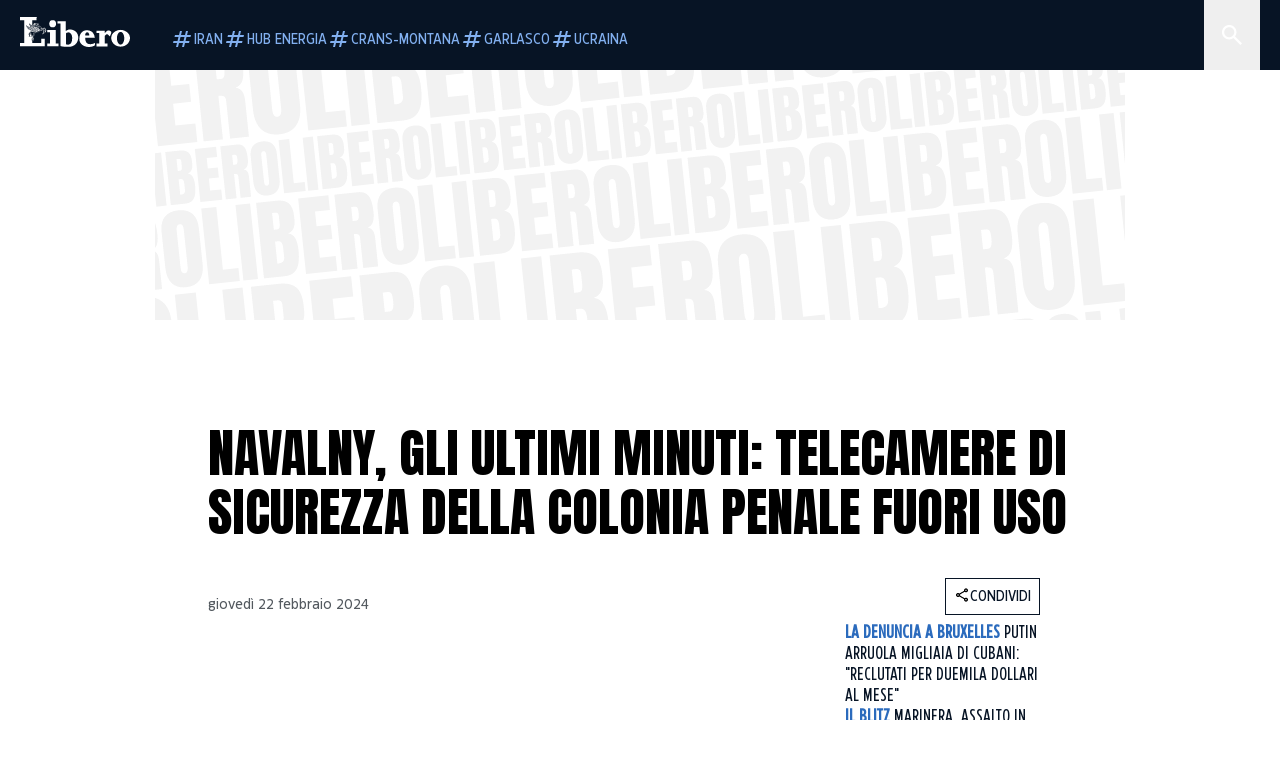

--- FILE ---
content_type: text/html; charset=utf-8
request_url: https://www.liberoquotidiano.it/news/esteri/38520650/navalny-ultimi-minuti-telecamere-sicurezza-colonia-penale-fuori-uso/
body_size: 122186
content:
<!DOCTYPE html><html lang="it" dir="it"><head><meta charSet="utf-8"/><meta name="viewport" content="width=device-width, initial-scale=1"/><link rel="preload" as="image" href="https://sb.scorecardresearch.com/p?c1=2&amp;c2=28139775&amp;cs_fpid=1605266069802_50777152&amp;cs_fpit=c&amp;cs_fpdm=39642313001&amp;cs_fpdt=01&amp;cv=4.0.0&amp;cj=1"/><link rel="preload" as="image" href="https://asset.liberoquotidiano.it//_next/static/media/compresso.bfcde3b4.svg" fetchPriority="high"/><link rel="preload" as="image" href="https://asset.liberoquotidiano.it//_next/static/media/search-white.b9e92e12.svg"/><link rel="preload" as="image" href="https://asset.liberoquotidiano.it//_next/static/media/chevron-down-white.3b86bbe1.svg"/><link rel="preload" as="image" href="https://asset.liberoquotidiano.it//_next/static/media/default.4c2ec6e4.svg" fetchPriority="high"/><link rel="preload" as="image" href="https://asset.liberoquotidiano.it//_next/static/media/facebook-white.af434b8c.svg"/><link rel="preload" as="image" href="https://asset.liberoquotidiano.it//_next/static/media/x-white.a001118c.svg"/><link rel="preload" as="image" href="https://asset.liberoquotidiano.it//_next/static/media/instagram-white.4e240a4d.svg"/><link rel="preload" as="image" href="https://asset.liberoquotidiano.it//_next/static/media/tiktok-white.ab6eadb9.svg"/><link rel="preload" as="image" href="https://asset.liberoquotidiano.it//_next/static/media/whatsapp-white.6ff99fec.svg"/><link rel="preload" as="image" imageSrcSet="https://media.liberoquotidiano.it/O0khmgpgPM18TIKc5_bFrdodIzwCNRIHMpaXmUmJcow/width:256/quality:90/aW1hZ2VzLzIwMjQvMDIvMjIvMTYyOTMyMzgzLWY4YjU0MzU4LTMxZDctNGYxOC1iM2U3LTY5ZDExNWRhZGZhZS5qcGc.webp 256w, https://media.liberoquotidiano.it/l7_cAdipklL8kPba3dVLu3sHzFflDiumSUkpWTrA2a0/width:384/quality:90/aW1hZ2VzLzIwMjQvMDIvMjIvMTYyOTMyMzgzLWY4YjU0MzU4LTMxZDctNGYxOC1iM2U3LTY5ZDExNWRhZGZhZS5qcGc.webp 384w, https://media.liberoquotidiano.it/UWSBzi6hILnTJxt7KvY6UUKB1MdxZ6nAUaAocFUErns/width:640/quality:90/aW1hZ2VzLzIwMjQvMDIvMjIvMTYyOTMyMzgzLWY4YjU0MzU4LTMxZDctNGYxOC1iM2U3LTY5ZDExNWRhZGZhZS5qcGc.webp 640w, https://media.liberoquotidiano.it/9oU-XQVamQnL-1zx5t3IIDqD21lCC4GAsw5uiNTHL30/width:750/quality:90/aW1hZ2VzLzIwMjQvMDIvMjIvMTYyOTMyMzgzLWY4YjU0MzU4LTMxZDctNGYxOC1iM2U3LTY5ZDExNWRhZGZhZS5qcGc.webp 750w, https://media.liberoquotidiano.it/93n3rJYDOThHYoQEHc2c68FwD9uF0S3fSvPwR3zi8WA/width:828/quality:90/aW1hZ2VzLzIwMjQvMDIvMjIvMTYyOTMyMzgzLWY4YjU0MzU4LTMxZDctNGYxOC1iM2U3LTY5ZDExNWRhZGZhZS5qcGc.webp 828w, https://media.liberoquotidiano.it/DVuOpwhIBnzzTAF0AWxM4s7AgOxRnnpYQV_RlKwwFyE/width:1080/quality:90/aW1hZ2VzLzIwMjQvMDIvMjIvMTYyOTMyMzgzLWY4YjU0MzU4LTMxZDctNGYxOC1iM2U3LTY5ZDExNWRhZGZhZS5qcGc.webp 1080w, https://media.liberoquotidiano.it/e0DUvVWKuAsybqxCAVlTcTHPn-tYvPCxGCFJVSqFvsA/width:1200/quality:90/aW1hZ2VzLzIwMjQvMDIvMjIvMTYyOTMyMzgzLWY4YjU0MzU4LTMxZDctNGYxOC1iM2U3LTY5ZDExNWRhZGZhZS5qcGc.webp 1200w, https://media.liberoquotidiano.it/RjKbLdOPqH2fOJRbmavyPDeBCcz4tUtbw63EUYf0-iU/width:1920/quality:90/aW1hZ2VzLzIwMjQvMDIvMjIvMTYyOTMyMzgzLWY4YjU0MzU4LTMxZDctNGYxOC1iM2U3LTY5ZDExNWRhZGZhZS5qcGc.webp 1920w, https://media.liberoquotidiano.it/DHmTvpKt5MmQtomRZDcLVTa8krQIO3xQcvZJtOG172o/width:2048/quality:90/aW1hZ2VzLzIwMjQvMDIvMjIvMTYyOTMyMzgzLWY4YjU0MzU4LTMxZDctNGYxOC1iM2U3LTY5ZDExNWRhZGZhZS5qcGc.webp 2048w, https://media.liberoquotidiano.it/Xegiw3nwOZl1cIK0-kwmDBBSMTT1_5hkOTMuglKYj_U/width:3840/quality:90/aW1hZ2VzLzIwMjQvMDIvMjIvMTYyOTMyMzgzLWY4YjU0MzU4LTMxZDctNGYxOC1iM2U3LTY5ZDExNWRhZGZhZS5qcGc.webp 3840w" imageSizes="(max-width: 768px) 50vw, (max-width: 1200px) 50vw, 33vw" fetchPriority="high"/><link rel="stylesheet" href="https://asset.liberoquotidiano.it/_next/static/css/ae4f4ecdb70c09d9.css" data-precedence="next"/><link rel="stylesheet" href="https://asset.liberoquotidiano.it/_next/static/css/e75caec51c4b3c22.css" data-precedence="next"/><link rel="stylesheet" href="https://asset.liberoquotidiano.it/_next/static/css/f4820b8c5761e275.css" data-precedence="next"/><link rel="stylesheet" href="https://asset.liberoquotidiano.it/_next/static/css/2345f3420ec14ded.css" data-precedence="next"/><link rel="stylesheet" href="https://asset.liberoquotidiano.it/_next/static/css/2abecabca76aba00.css" data-precedence="next"/><link rel="preload" as="script" fetchPriority="low" href="https://asset.liberoquotidiano.it/_next/static/chunks/webpack-e4e271677483713f.js"/><script src="https://asset.liberoquotidiano.it/_next/static/chunks/fd9d1056-48a4dbaba7c4823d.js" async=""></script><script src="https://asset.liberoquotidiano.it/_next/static/chunks/7023-55d44a0395af2198.js" async=""></script><script src="https://asset.liberoquotidiano.it/_next/static/chunks/main-app-55bbd77d79f9187f.js" async=""></script><script src="https://asset.liberoquotidiano.it/_next/static/chunks/aaea2bcf-45c601d73a123aa1.js" async=""></script><script src="https://asset.liberoquotidiano.it/_next/static/chunks/3600-90d14117b7c6519c.js" async=""></script><script src="https://asset.liberoquotidiano.it/_next/static/chunks/6535-417d720af7027481.js" async=""></script><script src="https://asset.liberoquotidiano.it/_next/static/chunks/9146-79485936757b55ee.js" async=""></script><script src="https://asset.liberoquotidiano.it/_next/static/chunks/3256-65678fbdc1826102.js" async=""></script><script src="https://asset.liberoquotidiano.it/_next/static/chunks/4435-fb098df465e9ab3e.js" async=""></script><script src="https://asset.liberoquotidiano.it/_next/static/chunks/7740-589d078c29bd2fcf.js" async=""></script><script src="https://asset.liberoquotidiano.it/_next/static/chunks/app/(web)/layout-b3bdfef71603bb94.js" async=""></script><script src="https://asset.liberoquotidiano.it/_next/static/chunks/f8e4659f-15e8ec8dd0679ab4.js" async=""></script><script src="https://asset.liberoquotidiano.it/_next/static/chunks/3841-73684c932f00735d.js" async=""></script><script src="https://asset.liberoquotidiano.it/_next/static/chunks/7201-f50917288ca20a62.js" async=""></script><script src="https://asset.liberoquotidiano.it/_next/static/chunks/1394-4adc302cef716877.js" async=""></script><script src="https://asset.liberoquotidiano.it/_next/static/chunks/437-87ba564b599b308c.js" async=""></script><script src="https://asset.liberoquotidiano.it/_next/static/chunks/9356-ccbda818f0894efd.js" async=""></script><script src="https://asset.liberoquotidiano.it/_next/static/chunks/app/(web)/article/%5BcontentType%5D/%5Bcategory%5D/%5Bid%5D/%5Bslug%5D/page-40da2bcb51825148.js" async=""></script><script src="https://asset.liberoquotidiano.it/_next/static/chunks/app/(web)/error-a07cf31ed1af0096.js" async=""></script><script src="https://asset.liberoquotidiano.it/_next/static/chunks/app/(web)/not-found-7803007401e4cd50.js" async=""></script><link rel="preload" href="https://assets.evolutionadv.it/liberoquotidiano_it/liberoquotidiano_it.new.js" as="script"/><link rel="preload" href="https://www.googletagmanager.com/gtag/js?id=G-TQZLS6WGF1" as="script"/><link rel="preload" as="image" href="https://asset.liberoquotidiano.it//_next/static/media/youtube-white.bc12c60a.svg"/><link rel="preload" href="https://platform.twitter.com/widgets.js" as="script"/><link rel="preload" as="image" href="https://asset.liberoquotidiano.it//_next/static/media/chevron-right.aa53c09d.svg"/><link rel="amphtml" href="https://www.liberoquotidiano.it/news/esteri/38520650/navalny-ultimi-minuti-telecamere-sicurezza-colonia-penale-fuori-uso.amp"/><link rel="preload" as="style" href="/_next/static/css/2345f3420ec14ded.css"/><link rel="preload" as="style" href="/_next/static/css/2abecabca76aba00.css"/><link rel="preload" as="style" href="/_next/static/css/ae4f4ecdb70c09d9.css"/><link rel="preload" as="style" href="/_next/static/css/e75caec51c4b3c22.css"/><link rel="preload" as="style" href="/_next/static/css/f4820b8c5761e275.css"/><meta property="fb:app_id" content="3352039294849955"/><meta property="fb:pages" content="188776981163133"/><link rel="preconnect" href="https://asset.liberoquotidiano.it/"/><link rel="preconnect" href="https://fonts.googleapis.com"/><link rel="preconnect" href="https://fonts.gstatic.com" crossorigin="anonymous"/><link rel="preload" href="/styles/homepage.css" as="style"/><title>Navalny, gli ultimi minuti: telecamere di sicurezza della colonia penale fuori uso | Libero Quotidiano.it</title><meta name="description" content="La prova che l&#x27;ordine di uccidere Alexei Navalny sia partito dal Cremlino? Il
fatto che le telecamere di sicurezza della colonia pen..."/><meta name="keywords" content="alexei navalny, vladimir putin, siberia, ik3, vladimir osechkin, kgb, novicok"/><meta name="publisher" content="LiberoQuotidiano"/><meta name="robots" content="index, follow, max-video-preview:-1, max-image-preview:large, max-snippet:-1"/><link rel="canonical" href="https://www.liberoquotidiano.it/news/esteri/38520650/navalny-ultimi-minuti-telecamere-sicurezza-colonia-penale-fuori-uso/"/><meta property="og:title" content="Navalny, gli ultimi minuti: telecamere di sicurezza della colonia penale fuori uso | Libero Quotidiano.it"/><meta property="og:description" content="La prova che l&#x27;ordine di uccidere Alexei Navalny sia partito dal Cremlino? Il
fatto che le telecamere di sicurezza della colonia pen..."/><meta property="og:url" content="https://www.liberoquotidiano.it/news/esteri/38520650/navalny-ultimi-minuti-telecamere-sicurezza-colonia-penale-fuori-uso/"/><meta property="og:site_name" content="Libero Quotidiano"/><meta property="og:locale" content="it-IT"/><meta property="og:image" content="https://img2.liberoquotidiano.it/images/2024/02/22/131651755-82937d94-9f41-4ef6-892a-d033a908b748.jpg"/><meta property="og:image:width" content="1200"/><meta property="og:image:height" content="630"/><meta name="twitter:card" content="summary"/><meta name="twitter:site" content="@libero_official"/><meta name="twitter:creator" content="@libero_official"/><meta name="twitter:title" content="Navalny, gli ultimi minuti: telecamere di sicurezza della colonia penale fuori uso | Libero Quotidiano.it"/><meta name="twitter:description" content="La prova che l&#x27;ordine di uccidere Alexei Navalny sia partito dal Cremlino? Il
fatto che le telecamere di sicurezza della colonia pen..."/><meta name="twitter:image" content="https://img2.liberoquotidiano.it/images/2024/02/22/131651755-82937d94-9f41-4ef6-892a-d033a908b748.jpg"/><meta name="twitter:image:width" content="1200"/><meta name="twitter:image:height" content="630"/><link rel="icon" href="/assets/ico/libero.ico"/><meta name="next-size-adjust"/><style id="critical">*,:after,:before{--tw-border-spacing-x:0;--tw-border-spacing-y:0;--tw-translate-x:0;--tw-translate-y:0;--tw-rotate:0;--tw-skew-x:0;--tw-skew-y:0;--tw-scale-x:1;--tw-scale-y:1;--tw-pan-x: ;--tw-pan-y: ;--tw-pinch-zoom: ;--tw-scroll-snap-strictness:proximity;--tw-gradient-from-position: ;--tw-gradient-via-position: ;--tw-gradient-to-position: ;--tw-ordinal: ;--tw-slashed-zero: ;--tw-numeric-figure: ;--tw-numeric-spacing: ;--tw-numeric-fraction: ;--tw-ring-inset: ;--tw-ring-offset-width:0px;--tw-ring-offset-color:#fff;--tw-ring-color:rgba(43,107,189,.5);--tw-ring-offset-shadow:0 0 #0000;--tw-ring-shadow:0 0 #0000;--tw-shadow:0 0 #0000;--tw-shadow-colored:0 0 #0000;--tw-blur: ;--tw-brightness: ;--tw-contrast: ;--tw-grayscale: ;--tw-hue-rotate: ;--tw-invert: ;--tw-saturate: ;--tw-sepia: ;--tw-drop-shadow: ;--tw-backdrop-blur: ;--tw-backdrop-brightness: ;--tw-backdrop-contrast: ;--tw-backdrop-grayscale: ;--tw-backdrop-hue-rotate: ;--tw-backdrop-invert: ;--tw-backdrop-opacity: ;--tw-backdrop-saturate: ;--tw-backdrop-sepia: ;--tw-contain-size: ;--tw-contain-layout: ;--tw-contain-paint: ;--tw-contain-style: }::backdrop{--tw-border-spacing-x:0;--tw-border-spacing-y:0;--tw-translate-x:0;--tw-translate-y:0;--tw-rotate:0;--tw-skew-x:0;--tw-skew-y:0;--tw-scale-x:1;--tw-scale-y:1;--tw-pan-x: ;--tw-pan-y: ;--tw-pinch-zoom: ;--tw-scroll-snap-strictness:proximity;--tw-gradient-from-position: ;--tw-gradient-via-position: ;--tw-gradient-to-position: ;--tw-ordinal: ;--tw-slashed-zero: ;--tw-numeric-figure: ;--tw-numeric-spacing: ;--tw-numeric-fraction: ;--tw-ring-inset: ;--tw-ring-offset-width:0px;--tw-ring-offset-color:#fff;--tw-ring-color:rgba(43,107,189,.5);--tw-ring-offset-shadow:0 0 #0000;--tw-ring-shadow:0 0 #0000;--tw-shadow:0 0 #0000;--tw-shadow-colored:0 0 #0000;--tw-blur: ;--tw-brightness: ;--tw-contrast: ;--tw-grayscale: ;--tw-hue-rotate: ;--tw-invert: ;--tw-saturate: ;--tw-sepia: ;--tw-drop-shadow: ;--tw-backdrop-blur: ;--tw-backdrop-brightness: ;--tw-backdrop-contrast: ;--tw-backdrop-grayscale: ;--tw-backdrop-hue-rotate: ;--tw-backdrop-invert: ;--tw-backdrop-opacity: ;--tw-backdrop-saturate: ;--tw-backdrop-sepia: ;--tw-contain-size: ;--tw-contain-layout: ;--tw-contain-paint: ;--tw-contain-style: }/*! tailwindcss v3.4.13 | MIT License | https://tailwindcss.com*/*,:after,:before{box-sizing:border-box;border:0 solid}:after,:before{--tw-content:""}:host,html{line-height:1.5;-webkit-text-size-adjust:100%;-moz-tab-size:4;-o-tab-size:4;tab-size:4;font-family:ui-sans-serif,system-ui,sans-serif,Apple Color Emoji,Segoe UI Emoji,Segoe UI Symbol,Noto Color Emoji;font-feature-settings:normal;font-variation-settings:normal;-webkit-tap-highlight-color:transparent}body{margin:0;line-height:inherit}hr{height:0;color:inherit;border-top-width:1px}abbr:where([title]){-webkit-text-decoration:underline dotted;text-decoration:underline dotted}h1,h2,h3,h4,h5,h6{font-size:inherit;font-weight:inherit}a{color:inherit;text-decoration:inherit}b,strong{font-weight:bolder}code,kbd,pre,samp{font-family:ui-monospace,SFMono-Regular,Menlo,Monaco,Consolas,Liberation Mono,Courier New,monospace;font-feature-settings:normal;font-variation-settings:normal;font-size:1em}small{font-size:80%}sub,sup{font-size:75%;line-height:0;position:relative;vertical-align:baseline}sub{bottom:-.25em}sup{top:-.5em}table{text-indent:0;border-color:inherit;border-collapse:collapse}button,input,optgroup,select,textarea{font-family:inherit;font-feature-settings:inherit;font-variation-settings:inherit;font-size:100%;font-weight:inherit;line-height:inherit;letter-spacing:inherit;color:inherit;margin:0;padding:0}button,select{text-transform:none}button,input:where([type=button]),input:where([type=reset]),input:where([type=submit]){-webkit-appearance:button;background-color:transparent;background-image:none}:-moz-focusring{outline:auto}:-moz-ui-invalid{box-shadow:none}progress{vertical-align:baseline}::-webkit-inner-spin-button,::-webkit-outer-spin-button{height:auto}[type=search]{-webkit-appearance:textfield;outline-offset:-2px}::-webkit-search-decoration{-webkit-appearance:none}::-webkit-file-upload-button{-webkit-appearance:button;font:inherit}summary{display:list-item}blockquote,dd,dl,figure,h1,h2,h3,h4,h5,h6,hr,p,pre{margin:0}fieldset{margin:0}fieldset,legend{padding:0}menu,ol,ul{list-style:none;margin:0;padding:0}dialog{padding:0}textarea{resize:vertical}input::-moz-placeholder,textarea::-moz-placeholder{opacity:1;color:#9ca3af}input::placeholder,textarea::placeholder{opacity:1;color:#9ca3af}[role=button],button{cursor:pointer}:disabled{cursor:default}audio,canvas,embed,iframe,img,object,svg,video{display:block;vertical-align:middle}img,video{max-width:100%;height:auto}[hidden]{display:none}:root,[data-theme]{color:hsl(var(--nextui-foreground));background-color:hsl(var(--nextui-background))}input[type=number]::-webkit-inner-spin-button,input[type=number]::-webkit-outer-spin-button{-webkit-appearance:none;margin:0}.\!container{width:100%!important}.container{width:100%}@media (min-width:568px){.\!container{max-width:568px!important}.container{max-width:568px}}@media (min-width:768px){.\!container{max-width:768px!important}.container{max-width:768px}}@media (min-width:950px){.\!container{max-width:950px!important}.container{max-width:950px}}@media (min-width:1290px){.\!container{max-width:1290px!important}.container{max-width:1290px}}@media (min-width:1550px){.\!container{max-width:1550px!important}.container{max-width:1550px}}.sr-only{position:absolute;width:1px;height:1px;padding:0;margin:-1px;overflow:hidden;clip:rect(0,0,0,0);white-space:nowrap;border-width:0}.pointer-events-none{pointer-events:none}.invisible{visibility:hidden}.static{position:static}.\!fixed{position:fixed!important}.fixed{position:fixed}.absolute{position:absolute}.relative{position:relative}.sticky{position:sticky}.inset-0{inset:0}.inset-x-0{left:0;right:0}.bottom-0{bottom:0}.bottom-full{bottom:100%}.left-0{left:0}.left-0\.5{left:4px}.left-1\.5{left:12px}.left-1\/2{left:50%}.left-full{left:100%}.right-0{right:0}.right-2{right:16px}.right-3{right:24px}.top-0{top:0}.top-0\.5{top:4px}.top-1\.5{top:12px}.top-1\/2{top:50%}.top-2{top:16px}.top-3{top:24px}.top-6{top:48px}.top-\[-16px\]{top:-16px}.top-\[-21px\]{top:-21px}.top-\[-2px\]{top:-2px}.top-\[50\%\]{top:50%}.top-\[70px\]{top:70px}.top-full{top:100%}.z-0{z-index:0}.z-10{z-index:10}.z-20{z-index:20}.z-30{z-index:30}.z-50{z-index:50}.z-\[100\]{z-index:100}.m-0{margin:0}.m-auto{margin:auto}.mx-auto{margin-left:auto;margin-right:auto}.-mb-4{margin-bottom:-32px}.-mt-2{margin-top:-16px}.ml-0\.5{margin-left:4px}.ml-1{margin-left:8px}.ml-2{margin-left:16px}.ml-\[-16px\]{margin-left:-16px}.mt-2{margin-top:16px}.mt-3{margin-top:24px}.mt-6{margin-top:48px}.mt-\[70px\]{margin-top:70px}.\!box-border{box-sizing:border-box!important}.box-border{box-sizing:border-box}.line-clamp-1{-webkit-line-clamp:1}.line-clamp-1,.line-clamp-2{overflow:hidden;display:-webkit-box;-webkit-box-orient:vertical}.line-clamp-2{-webkit-line-clamp:2}.line-clamp-3{overflow:hidden;display:-webkit-box;-webkit-box-orient:vertical;-webkit-line-clamp:3}.\!block{display:block!important}.block{display:block}.\!inline-block{display:inline-block!important}.inline-block{display:inline-block}.\!inline{display:inline!important}.inline{display:inline}.flex{display:flex}.inline-flex{display:inline-flex}.table{display:table}.grid{display:grid}.contents{display:contents}.\!hidden{display:none!important}.hidden{display:none}.aspect-\[16\/9\]{aspect-ratio:16/9}.aspect-\[3\/1\]{aspect-ratio:3/1}.aspect-\[4\/3\]{aspect-ratio:4/3}.aspect-\[5\/2\]{aspect-ratio:5/2}.aspect-\[9\/16\]{aspect-ratio:9/16}.\!h-\[125px\]{height:125px!important}.\!h-\[280px\]{height:280px!important}.\!h-\[28px\]{height:28px!important}.\!h-auto{height:auto!important}.\!h-fit{height:-moz-fit-content!important;height:fit-content!important}.h-2{height:16px}.h-3{height:24px}.h-4{height:32px}.h-45{height:360px}.h-6{height:48px}.h-8{height:64px}.h-\[140px\]{height:140px}.h-\[324px\]{height:324px}.h-\[500px\]{height:500px}.h-\[50px\]{height:50px}.h-\[70px\]{height:70px}.h-fit{height:-moz-fit-content;height:fit-content}.h-full{height:100%}.h-screen{height:100vh}.max-h-0{max-height:0}.max-h-35{max-height:280px}.max-h-\[10000px\]{max-height:10000px}.\!min-h-\[30px\]{min-height:30px!important}.\!min-h-\[32px\]{min-height:32px!important}.\!min-h-fit{min-height:-moz-fit-content!important;min-height:fit-content!important}.\!min-h-max{min-height:-moz-max-content!important;min-height:max-content!important}.min-h-\[100px\]{min-height:100px}.min-h-\[112px\]{min-height:112px}.min-h-\[250px\]{min-height:250px}.min-h-\[31px\]{min-height:31px}.min-h-\[600px\]{min-height:600px}.min-h-\[90px\]{min-height:90px}.\!w-\[28px\]{width:28px!important}.\!w-\[300px\]{width:300px!important}.\!w-\[388px\]{width:388px!important}.\!w-\[auto\]{width:auto!important}.\!w-full{width:100%!important}.w-0{width:0}.w-2{width:16px}.w-2\/3{width:66.666667%}.w-3{width:24px}.w-4{width:32px}.w-70{width:560px}.w-\[100\%\]{width:100%}.w-\[168px\]{width:168px}.w-\[20\%\]{width:20%}.w-\[200px\]{width:200px}.w-\[30\%\]{width:30%}.w-\[300px\]{width:300px}.w-\[320px\]{width:320px}.w-\[360px\]{width:360px}.w-\[40\%\]{width:40%}.w-\[45\%\]{width:45%}.w-\[50\%\]{width:50%}.w-\[500px\]{width:500px}.w-\[55\%\]{width:55%}.w-\[700px\]{width:700px}.w-\[728px\]{width:728px}.w-\[88px\]{width:88px}.w-\[970px\]{width:970px}.w-auto{width:auto}.w-fit{width:-moz-fit-content;width:fit-content}.w-full{width:100%}.w-screen{width:100vw}.\!min-w-\[110px\]{min-width:110px!important}.\!min-w-fit{min-width:-moz-fit-content!important;min-width:fit-content!important}.\!min-w-max{min-width:-moz-max-content!important;min-width:max-content!important}.min-w-0{min-width:0}.min-w-\[30px\]{min-width:30px}.min-w-max{min-width:-moz-max-content;min-width:max-content}.\!max-w-\[1440px\]{max-width:1440px!important}.\!max-w-\[1920px\]{max-width:1920px!important}.max-w-\[174px\]{max-width:174px}.max-w-\[388px\]{max-width:388px}.max-w-\[496px\]{max-width:496px}.flex-1{flex:1 1 0%}.flex-shrink,.shrink{flex-shrink:1}.shrink-0{flex-shrink:0}.\!grow-0{flex-grow:0!important}.grow{flex-grow:1}.basis-full{flex-basis:100%}.-translate-x-1\/2{--tw-translate-x:-50%}.-translate-x-1\/2,.-translate-y-1\/2{transform:translate(var(--tw-translate-x),var(--tw-translate-y)) rotate(var(--tw-rotate)) skewX(var(--tw-skew-x)) skewY(var(--tw-skew-y)) scaleX(var(--tw-scale-x)) scaleY(var(--tw-scale-y))}.-translate-y-1\/2{--tw-translate-y:-50%}.scale-100{--tw-scale-x:1;--tw-scale-y:1}.scale-100,.scale-95{transform:translate(var(--tw-translate-x),var(--tw-translate-y)) rotate(var(--tw-rotate)) skewX(var(--tw-skew-x)) skewY(var(--tw-skew-y)) scaleX(var(--tw-scale-x)) scaleY(var(--tw-scale-y))}.scale-95{--tw-scale-x:.95;--tw-scale-y:.95}.transform{transform:translate(var(--tw-translate-x),var(--tw-translate-y)) rotate(var(--tw-rotate)) skewX(var(--tw-skew-x)) skewY(var(--tw-skew-y)) scaleX(var(--tw-scale-x)) scaleY(var(--tw-scale-y))}.cursor-\[inherit\]{cursor:inherit}.cursor-not-allowed{cursor:not-allowed}.cursor-pointer{cursor:pointer}.snap-x{scroll-snap-type:x var(--tw-scroll-snap-strictness)}.snap-mandatory{--tw-scroll-snap-strictness:mandatory}.snap-start{scroll-snap-align:start}.scroll-mt-10{scroll-margin-top:80px}.columns-1{-moz-columns:1;column-count:1}.grid-cols-1{grid-template-columns:repeat(1,minmax(0,1fr))}.grid-cols-2{grid-template-columns:repeat(2,minmax(0,1fr))}.flex-row{flex-direction:row}.\!flex-col{flex-direction:column!important}.flex-col{flex-direction:column}.\!flex-col-reverse{flex-direction:column-reverse!important}.flex-wrap{flex-wrap:wrap}.items-start{align-items:flex-start}.items-center{align-items:center}.items-baseline{align-items:baseline}.justify-center{justify-content:center}.justify-between{justify-content:space-between}.justify-around{justify-content:space-around}.\!gap-2{gap:16px!important}.gap-0\.5{gap:4px}.gap-1{gap:8px}.gap-1\.5{gap:12px}.gap-2{gap:16px}.gap-3{gap:24px}.gap-4{gap:32px}.gap-5{gap:40px}.gap-6{gap:48px}.gap-x-1{-moz-column-gap:8px;column-gap:8px}.self-start{align-self:flex-start}.self-center{align-self:center}.overflow-auto{overflow:auto}.overflow-hidden{overflow:hidden}.overflow-x-auto{overflow-x:auto}.overflow-y-auto{overflow-y:auto}.overflow-x-scroll{overflow-x:scroll}.scroll-smooth{scroll-behavior:smooth}.truncate{overflow:hidden;white-space:nowrap}.text-ellipsis,.truncate{text-overflow:ellipsis}.whitespace-nowrap{white-space:nowrap}.break-words{overflow-wrap:break-word}.rounded-12{border-radius:12px}.rounded-32{border-radius:32px}.rounded-4{border-radius:4px}.rounded-56{border-radius:56px}.rounded-8{border-radius:8px}.rounded-\[50\%\]{border-radius:50%}.rounded-full{border-radius:9999px}.rounded-none{border-radius:0}.border,.border-1{border-width:1px}.border-small{border-width:var(--nextui-border-width-small)}.border-y{border-top-width:1px}.border-b,.border-b-1,.border-y{border-bottom-width:1px}.border-b-2{border-bottom-width:2px}.border-l{border-left-width:1px}.border-r{border-right-width:1px}.border-t,.border-t-1{border-top-width:1px}.border-solid{border-style:solid}.border-\[\#A8A8A8\]{--tw-border-opacity:1;border-color:rgb(168 168 168/var(--tw-border-opacity))}.border-blue-50{--tw-border-opacity:1;border-color:rgb(242 249 255/var(--tw-border-opacity))}.border-blue-900{--tw-border-opacity:1;border-color:rgb(7 20 37/var(--tw-border-opacity))}.border-grey-100{--tw-border-opacity:1;border-color:rgb(233 234 236/var(--tw-border-opacity))}.border-grey-1000{--tw-border-opacity:1;border-color:rgb(0 0 0/var(--tw-border-opacity))}.border-grey-300{--tw-border-opacity:1;border-color:rgb(212 214 217/var(--tw-border-opacity))}.border-grey-400{--tw-border-opacity:1;border-color:rgb(152 157 165/var(--tw-border-opacity))}.border-teal-400{--tw-border-opacity:1;border-color:rgb(84 185 206/var(--tw-border-opacity))}.border-transparent{border-color:transparent}.border-y-grey-0{--tw-border-opacity:1;border-top-color:rgb(255 255 255/var(--tw-border-opacity));border-bottom-color:rgb(255 255 255/var(--tw-border-opacity))}.border-y-grey-300{--tw-border-opacity:1;border-top-color:rgb(212 214 217/var(--tw-border-opacity));border-bottom-color:rgb(212 214 217/var(--tw-border-opacity))}.border-b-grey-0{--tw-border-opacity:1;border-bottom-color:rgb(255 255 255/var(--tw-border-opacity))}.border-b-grey-300{--tw-border-opacity:1;border-bottom-color:rgb(212 214 217/var(--tw-border-opacity))}.border-l-grey-400{--tw-border-opacity:1;border-left-color:rgb(152 157 165/var(--tw-border-opacity))}.border-r-grey-400{--tw-border-opacity:1;border-right-color:rgb(152 157 165/var(--tw-border-opacity))}.border-t-blue-900{--tw-border-opacity:1;border-top-color:rgb(7 20 37/var(--tw-border-opacity))}.border-t-blue-950{--tw-border-opacity:1;border-top-color:rgb(3 6 13/var(--tw-border-opacity))}.border-t-grey-0{--tw-border-opacity:1;border-top-color:rgb(255 255 255/var(--tw-border-opacity))}.border-t-grey-300{--tw-border-opacity:1;border-top-color:rgb(212 214 217/var(--tw-border-opacity))}.border-t-grey-400{--tw-border-opacity:1;border-top-color:rgb(152 157 165/var(--tw-border-opacity))}.\!bg-blue-100{--tw-bg-opacity:1!important;background-color:rgb(215 234 255/var(--tw-bg-opacity))!important}.\!bg-grey-0{--tw-bg-opacity:1!important;background-color:rgb(255 255 255/var(--tw-bg-opacity))!important}.\!bg-transparent{background-color:transparent!important}.bg-\[\#ffc005\]{--tw-bg-opacity:1;background-color:rgb(255 192 5/var(--tw-bg-opacity))}.bg-amber-100{--tw-bg-opacity:1;background-color:rgb(239 206 196/var(--tw-bg-opacity))}.bg-amber-200{--tw-bg-opacity:1;background-color:rgb(222 155 133/var(--tw-bg-opacity))}.bg-amber-300{--tw-bg-opacity:1;background-color:rgb(209 108 77/var(--tw-bg-opacity))}.bg-amber-400{--tw-bg-opacity:1;background-color:rgb(170 72 43/var(--tw-bg-opacity))}.bg-amber-50{--tw-bg-opacity:1;background-color:rgb(247 231 225/var(--tw-bg-opacity))}.bg-amber-500{--tw-bg-opacity:1;background-color:rgb(111 47 27/var(--tw-bg-opacity))}.bg-amber-600{--tw-bg-opacity:1;background-color:rgb(89 37 22/var(--tw-bg-opacity))}.bg-amber-700{--tw-bg-opacity:1;background-color:rgb(68 29 16/var(--tw-bg-opacity))}.bg-amber-800{--tw-bg-opacity:1;background-color:rgb(44 19 10/var(--tw-bg-opacity))}.bg-amber-900{--tw-bg-opacity:1;background-color:rgb(24 10 5/var(--tw-bg-opacity))}.bg-amber-950{--tw-bg-opacity:1;background-color:rgb(12 5 2/var(--tw-bg-opacity))}.bg-blue-100{--tw-bg-opacity:1;background-color:rgb(215 234 255/var(--tw-bg-opacity))}.bg-blue-200{--tw-bg-opacity:1;background-color:rgb(176 208 252/var(--tw-bg-opacity))}.bg-blue-300{--tw-bg-opacity:1;background-color:rgb(130 176 240/var(--tw-bg-opacity))}.bg-blue-400{--tw-bg-opacity:1;background-color:rgb(77 135 213/var(--tw-bg-opacity))}.bg-blue-50{--tw-bg-opacity:1;background-color:rgb(242 249 255/var(--tw-bg-opacity))}.bg-blue-500{--tw-bg-opacity:1;background-color:rgb(43 107 189/var(--tw-bg-opacity))}.bg-blue-600{--tw-bg-opacity:1;background-color:rgb(21 81 154/var(--tw-bg-opacity))}.bg-blue-700{--tw-bg-opacity:1;background-color:rgb(13 57 111/var(--tw-bg-opacity))}.bg-blue-800{--tw-bg-opacity:1;background-color:rgb(9 41 82/var(--tw-bg-opacity))}.bg-blue-900{--tw-bg-opacity:1;background-color:rgb(7 20 37/var(--tw-bg-opacity))}.bg-blue-950{--tw-bg-opacity:1;background-color:rgb(3 6 13/var(--tw-bg-opacity))}.bg-green-100{--tw-bg-opacity:1;background-color:rgb(198 228 200/var(--tw-bg-opacity))}.bg-green-200{--tw-bg-opacity:1;background-color:rgb(153 205 158/var(--tw-bg-opacity))}.bg-green-300{--tw-bg-opacity:1;background-color:rgb(103 183 113/var(--tw-bg-opacity))}.bg-green-400{--tw-bg-opacity:1;background-color:rgb(44 159 70/var(--tw-bg-opacity))}.bg-green-50{--tw-bg-opacity:1;background-color:rgb(238 253 239/var(--tw-bg-opacity))}.bg-green-500{--tw-bg-opacity:1;background-color:rgb(0 133 32/var(--tw-bg-opacity))}.bg-green-600{--tw-bg-opacity:1;background-color:rgb(0 103 15/var(--tw-bg-opacity))}.bg-green-700{--tw-bg-opacity:1;background-color:rgb(0 74 7/var(--tw-bg-opacity))}.bg-green-800{--tw-bg-opacity:1;background-color:rgb(0 46 6/var(--tw-bg-opacity))}.bg-green-900{--tw-bg-opacity:1;background-color:rgb(0 21 3/var(--tw-bg-opacity))}.bg-green-950{--tw-bg-opacity:1;background-color:rgb(0 3 0/var(--tw-bg-opacity))}.bg-grey-0{--tw-bg-opacity:1;background-color:rgb(255 255 255/var(--tw-bg-opacity))}.bg-grey-100{--tw-bg-opacity:1;background-color:rgb(233 234 236/var(--tw-bg-opacity))}.bg-grey-1000{--tw-bg-opacity:1;background-color:rgb(0 0 0/var(--tw-bg-opacity))}.bg-grey-300{--tw-bg-opacity:1;background-color:rgb(212 214 217/var(--tw-bg-opacity))}.bg-grey-400{--tw-bg-opacity:1;background-color:rgb(152 157 165/var(--tw-bg-opacity))}.bg-grey-50{--tw-bg-opacity:1;background-color:rgb(244 245 246/var(--tw-bg-opacity))}.bg-grey-500{--tw-bg-opacity:1;background-color:rgb(108 115 124/var(--tw-bg-opacity))}.bg-grey-600{--tw-bg-opacity:1;background-color:rgb(95 101 109/var(--tw-bg-opacity))}.bg-grey-700{--tw-bg-opacity:1;background-color:rgb(83 89 95/var(--tw-bg-opacity))}.bg-grey-800{--tw-bg-opacity:1;background-color:rgb(72 76 81/var(--tw-bg-opacity))}.bg-grey-900{--tw-bg-opacity:1;background-color:rgb(46 48 52/var(--tw-bg-opacity))}.bg-grey-950{--tw-bg-opacity:1;background-color:rgb(36 38 41/var(--tw-bg-opacity))}.bg-primary-800{--tw-bg-opacity:1;background-color:hsl(var(--nextui-primary-800)/var(--nextui-primary-800-opacity,var(--tw-bg-opacity)))}.bg-red-100{--tw-bg-opacity:1;background-color:rgb(250 207 202/var(--tw-bg-opacity))}.bg-red-200{--tw-bg-opacity:1;background-color:rgb(240 169 160/var(--tw-bg-opacity))}.bg-red-300{--tw-bg-opacity:1;background-color:rgb(230 128 118/var(--tw-bg-opacity))}.bg-red-400{--tw-bg-opacity:1;background-color:rgb(214 87 78/var(--tw-bg-opacity))}.bg-red-50{--tw-bg-opacity:1;background-color:rgb(255 244 242/var(--tw-bg-opacity))}.bg-red-500{--tw-bg-opacity:1;background-color:rgb(188 50 46/var(--tw-bg-opacity))}.bg-red-600{--tw-bg-opacity:1;background-color:rgb(152 25 25/var(--tw-bg-opacity))}.bg-red-700{--tw-bg-opacity:1;background-color:rgb(110 17 16/var(--tw-bg-opacity))}.bg-red-800{--tw-bg-opacity:1;background-color:rgb(69 13 11/var(--tw-bg-opacity))}.bg-red-900{--tw-bg-opacity:1;background-color:rgb(33 5 4/var(--tw-bg-opacity))}.bg-red-950{--tw-bg-opacity:1;background-color:rgb(5 1 0/var(--tw-bg-opacity))}.bg-teal-100{--tw-bg-opacity:1;background-color:rgb(193 245 253/var(--tw-bg-opacity))}.bg-teal-200{--tw-bg-opacity:1;background-color:rgb(143 237 252/var(--tw-bg-opacity))}.bg-teal-300{--tw-bg-opacity:1;background-color:rgb(110 230 252/var(--tw-bg-opacity))}.bg-teal-400{--tw-bg-opacity:1;background-color:rgb(84 185 206/var(--tw-bg-opacity))}.bg-teal-50{--tw-bg-opacity:1;background-color:rgb(225 250 254/var(--tw-bg-opacity))}.bg-teal-500{--tw-bg-opacity:1;background-color:rgb(53 121 134/var(--tw-bg-opacity))}.bg-teal-600{--tw-bg-opacity:1;background-color:rgb(40 94 105/var(--tw-bg-opacity))}.bg-teal-700{--tw-bg-opacity:1;background-color:rgb(28 72 81/var(--tw-bg-opacity))}.bg-teal-800{--tw-bg-opacity:1;background-color:rgb(17 49 55/var(--tw-bg-opacity))}.bg-teal-900{--tw-bg-opacity:1;background-color:rgb(5 22 25/var(--tw-bg-opacity))}.bg-teal-950{--tw-bg-opacity:1;background-color:rgb(3 14 15/var(--tw-bg-opacity))}.bg-transparent{background-color:transparent}.bg-yellow-100{--tw-bg-opacity:1;background-color:rgb(245 232 204/var(--tw-bg-opacity))}.bg-yellow-200{--tw-bg-opacity:1;background-color:rgb(236 209 155/var(--tw-bg-opacity))}.bg-yellow-300{--tw-bg-opacity:1;background-color:rgb(226 186 107/var(--tw-bg-opacity))}.bg-yellow-400{--tw-bg-opacity:1;background-color:rgb(216 164 68/var(--tw-bg-opacity))}.bg-yellow-50{--tw-bg-opacity:1;background-color:rgb(250 243 230/var(--tw-bg-opacity))}.bg-yellow-500{--tw-bg-opacity:1;background-color:rgb(174 129 50/var(--tw-bg-opacity))}.bg-yellow-600{--tw-bg-opacity:1;background-color:rgb(137 102 39/var(--tw-bg-opacity))}.bg-yellow-700{--tw-bg-opacity:1;background-color:rgb(103 76 28/var(--tw-bg-opacity))}.bg-yellow-800{--tw-bg-opacity:1;background-color:rgb(69 51 18/var(--tw-bg-opacity))}.bg-yellow-900{--tw-bg-opacity:1;background-color:rgb(34 25 8/var(--tw-bg-opacity))}.bg-yellow-950{--tw-bg-opacity:1;background-color:rgb(17 13 3/var(--tw-bg-opacity))}.bg-opacity-70{--tw-bg-opacity:0.7}.bg-opacity-80{--tw-bg-opacity:0.8}.bg-gradient-to-b{background-image:linear-gradient(to bottom,var(--tw-gradient-stops))}.from-\[rgba\(7\2c 20\2c 37\2c 0\)\]{--tw-gradient-from:rgba(7,20,37,0) var(--tw-gradient-from-position);--tw-gradient-to:rgba(7,20,37,0) var(--tw-gradient-to-position);--tw-gradient-stops:var(--tw-gradient-from),var(--tw-gradient-to)}.via-\[rgba\(7\2c 20\2c 37\2c 0\)\]{--tw-gradient-to:rgba(7,20,37,0) var(--tw-gradient-to-position);--tw-gradient-stops:var(--tw-gradient-from),rgba(7,20,37,0) var(--tw-gradient-via-position),var(--tw-gradient-to)}.to-\[rgba\(7\2c 20\2c 37\2c 0\.95\)\]{--tw-gradient-to:rgba(7,20,37,.95) var(--tw-gradient-to-position)}.to-50\%{--tw-gradient-to-position:50%}.to-75\%{--tw-gradient-to-position:75%}.\!decoration-clone{-webkit-box-decoration-break:clone!important;box-decoration-break:clone!important}.box-decoration-clone{-webkit-box-decoration-break:clone;box-decoration-break:clone}.\!fill-blue-200{fill:#b0d0fc!important}.\!fill-blue-800{fill:#092952!important}.fill-blue-100{fill:#d7eaff}.fill-blue-300{fill:#82b0f0}.fill-blue-50{fill:#f2f9ff}.fill-blue-500{fill:#2b6bbd}.fill-blue-700{fill:#0d396f}.fill-blue-900{fill:#071425}.fill-blue-950{fill:#03060d}.fill-green-500{fill:#008520}.fill-grey-0{fill:#fff}.fill-grey-1000{fill:#000}.fill-grey-700{fill:#53595f}.fill-red-500{fill:#bc322e}.object-cover{-o-object-fit:cover;object-fit:cover}.object-center{-o-object-position:center;object-position:center}.object-top{-o-object-position:top;object-position:top}.\!p-0{padding:0!important}.p-0{padding:0}.p-0\.5{padding:4px}.p-1{padding:8px}.p-1\.5{padding:12px}.p-10{padding:80px}.p-2{padding:16px}.p-3{padding:24px}.p-4{padding:32px}.p-5{padding:40px}.p-6{padding:48px}.p-8{padding:64px}.px-0{padding-left:0;padding-right:0}.px-0\.5{padding-left:4px;padding-right:4px}.px-1{padding-left:8px;padding-right:8px}.px-1\.5{padding-left:12px;padding-right:12px}.px-2{padding-left:16px;padding-right:16px}.px-4{padding-left:32px;padding-right:32px}.py-0{padding-top:0;padding-bottom:0}.py-0\.5{padding-top:4px;padding-bottom:4px}.py-1{padding-top:8px;padding-bottom:8px}.py-1\.5{padding-top:12px;padding-bottom:12px}.py-2{padding-top:16px;padding-bottom:16px}.py-3{padding-top:24px;padding-bottom:24px}.py-4{padding-top:32px;padding-bottom:32px}.py-9{padding-top:72px;padding-bottom:72px}.py-\[14px\]{padding-top:14px;padding-bottom:14px}.py-\[19px\]{padding-top:19px;padding-bottom:19px}.\!pb-1{padding-bottom:8px!important}.\!pl-0{padding-left:0!important}.\!pr-0{padding-right:0!important}.\!pt-0{padding-top:0!important}.pb-0{padding-bottom:0}.pb-0\.5{padding-bottom:4px}.pb-1{padding-bottom:8px}.pb-2{padding-bottom:16px}.pb-3{padding-bottom:24px}.pb-4{padding-bottom:32px}.pb-6{padding-bottom:48px}.pb-\[177\.78\%\]{padding-bottom:177.78%}.pb-\[2px\]{padding-bottom:2px}.pb-\[33\.33\%\]{padding-bottom:33.33%}.pb-\[56\.25\%\]{padding-bottom:56.25%}.pl-2{padding-left:16px}.pl-\[4px\]{padding-left:4px}.pr-0{padding-right:0}.pr-1{padding-right:8px}.pr-1\.5{padding-right:12px}.pr-2{padding-right:16px}.pr-4{padding-right:32px}.pr-\[4px\]{padding-right:4px}.pt-1{padding-top:8px}.pt-2{padding-top:16px}.pt-3{padding-top:24px}.pt-4{padding-top:32px}.pt-6{padding-top:48px}.pt-\[2px\]{padding-top:2px}.pt-\[48px\]{padding-top:48px}.pt-\[4px\]{padding-top:4px}.pt-\[75\%\]{padding-top:75%}.text-left{text-align:left}.text-center{text-align:center}.align-middle{vertical-align:middle}.font-anton{font-family:var(--font-anton),Impact,sans-serif}.font-eastman-var{font-family:var(--font-eastman-var)}.font-roboto-flex{font-family:var(--font-roboto-flex)}.\!text-\[14px\]{font-size:14px!important}.\!text-\[16px\]{font-size:16px!important}.\!text-\[18px\]{font-size:18px!important}.\!text-\[20px\]{font-size:20px!important}.\!text-\[30px\]{font-size:30px!important}.\!text-\[44px\]{font-size:44px!important}.\!text-\[61px\]{font-size:61px!important}.\!text-body-m-bold-mobile{font-size:14px!important;line-height:140%!important;font-weight:700!important}.\!text-display-s-desktop{font-size:52px!important;line-height:115%!important;font-weight:400!important}.text-\[14px\]{font-size:14px}.text-\[16px\]{font-size:16px}.text-\[20px\]{font-size:20px}.text-\[24px\]{font-size:24px}.text-\[58px\]{font-size:58px}.text-body-l-bold-mobile{font-size:16px;line-height:140%;font-weight:700}.text-body-l-regular-mobile{font-size:20px;line-height:140%;font-weight:400}.text-body-m-bold-mobile{font-size:14px;line-height:140%;font-weight:700}.text-body-m-regular-mobile{font-size:14px;line-height:140%;font-weight:400}.text-body-s-bold-mobile{font-size:12px;line-height:140%;font-weight:700}.text-body-s-regular-mobile{font-size:12px;line-height:140%;font-weight:400}.text-body-xl-bold-mobile{font-size:20px;line-height:140%;font-weight:700}.text-body-xl-regular-mobile{font-size:20px;line-height:140%;font-weight:400}.text-body-xs-bold-mobile{font-size:10px;line-height:140%;font-weight:700}.text-button-l{font-size:20px}.text-button-l,.text-button-m{line-height:120%;font-weight:450}.text-button-m{font-size:18px}.text-button-s{font-size:16px}.text-button-s,.text-button-xs{line-height:120%;font-weight:450}.text-button-xs{font-size:14px}.text-caption-m-bold-mobile{font-size:14px;line-height:140%;letter-spacing:.4%;font-weight:650}.text-caption-m-regular-mobile{font-size:14px;line-height:140%;letter-spacing:.4%;font-weight:450}.text-caption-s-bold-mobile{font-size:12px;line-height:140%;letter-spacing:.4%;font-weight:650}.text-caption-s-regular-mobile{font-size:12px;line-height:140%;letter-spacing:.4%;font-weight:350}.text-caption-xs-bold-mobile{font-size:12px;line-height:140%;letter-spacing:.4%;font-weight:650}.text-caption-xs-regular-desktop{font-size:12px;line-height:140%;letter-spacing:.4%;font-weight:350}.text-display-l-mobile{font-size:58px;line-height:110%;font-weight:400}.text-display-m-mobile{font-size:44px;line-height:110%;font-weight:400}.text-display-s-mobile{font-size:30px;line-height:110%;font-weight:400}.text-display-xl-mobile{font-size:72px;line-height:110%;font-weight:400}.text-heading-l-bold-mobile{font-size:26px;line-height:120%;font-weight:650}.text-heading-l-regular-mobile{font-size:26px;line-height:120%;font-weight:400}.text-heading-m-bold-mobile{font-size:16px;line-height:120%;font-weight:650}.text-heading-m-regular-mobile{font-size:16px;line-height:120%;font-weight:400}.text-heading-s-bold-mobile{font-size:14px;line-height:120%;font-weight:650}.text-heading-s-regular-mobile{font-size:14px;line-height:120%;font-weight:400}.text-label-l-mobile{font-size:18px}.text-label-l-mobile,.text-label-m-mobile{line-height:120%;letter-spacing:.4%;font-weight:550}.text-label-m-mobile{font-size:16px}.text-label-s-mobile{font-size:14px}.text-label-s-mobile,.text-label-xs-mobile{line-height:120%;letter-spacing:.4%;font-weight:550}.text-label-xs-mobile{font-size:12px}.text-quote-m-mobile{font-size:24px;line-height:120%;font-weight:530}.font-\[600\]{font-weight:600}.font-bold{font-weight:700}.uppercase{text-transform:uppercase}.capitalize{text-transform:capitalize}.\!leading-\[140\%\]{line-height:140%!important}.\!leading-\[45px\]{line-height:45px!important}.\!leading-none{line-height:1!important}.leading-\[24px\]{line-height:24px}.\!text-blue-300{--tw-text-opacity:1!important;color:rgb(130 176 240/var(--tw-text-opacity))!important}.\!text-blue-500{--tw-text-opacity:1!important;color:rgb(43 107 189/var(--tw-text-opacity))!important}.\!text-blue-900{--tw-text-opacity:1!important;color:rgb(7 20 37/var(--tw-text-opacity))!important}.\!text-grey-0{--tw-text-opacity:1!important;color:rgb(255 255 255/var(--tw-text-opacity))!important}.\!text-grey-700{--tw-text-opacity:1!important;color:rgb(83 89 95/var(--tw-text-opacity))!important}.text-amber-500{--tw-text-opacity:1;color:rgb(111 47 27/var(--tw-text-opacity))}.text-blue-100{--tw-text-opacity:1;color:rgb(215 234 255/var(--tw-text-opacity))}.text-blue-200{--tw-text-opacity:1;color:rgb(176 208 252/var(--tw-text-opacity))}.text-blue-300{--tw-text-opacity:1;color:rgb(130 176 240/var(--tw-text-opacity))}.text-blue-50{--tw-text-opacity:1;color:rgb(242 249 255/var(--tw-text-opacity))}.text-blue-500{--tw-text-opacity:1;color:rgb(43 107 189/var(--tw-text-opacity))}.text-blue-800{--tw-text-opacity:1;color:rgb(9 41 82/var(--tw-text-opacity))}.text-blue-900{--tw-text-opacity:1;color:rgb(7 20 37/var(--tw-text-opacity))}.text-blue-950{--tw-text-opacity:1;color:rgb(3 6 13/var(--tw-text-opacity))}.text-green-500{--tw-text-opacity:1;color:rgb(0 133 32/var(--tw-text-opacity))}.text-grey-0{--tw-text-opacity:1;color:rgb(255 255 255/var(--tw-text-opacity))}.text-grey-1000{--tw-text-opacity:1;color:rgb(0 0 0/var(--tw-text-opacity))}.text-grey-50{--tw-text-opacity:1;color:rgb(244 245 246/var(--tw-text-opacity))}.text-grey-700{--tw-text-opacity:1;color:rgb(83 89 95/var(--tw-text-opacity))}.text-grey-800{--tw-text-opacity:1;color:rgb(72 76 81/var(--tw-text-opacity))}.text-grey-950{--tw-text-opacity:1;color:rgb(36 38 41/var(--tw-text-opacity))}.text-red-500{--tw-text-opacity:1;color:rgb(188 50 46/var(--tw-text-opacity))}.text-red-700{--tw-text-opacity:1;color:rgb(110 17 16/var(--tw-text-opacity))}.underline{text-decoration-line:underline}.\!decoration-blue-500{text-decoration-color:#2b6bbd!important}.decoration-blue-500{text-decoration-color:#2b6bbd}.decoration-blue-950{text-decoration-color:#03060d}.decoration-1{text-decoration-thickness:1px}.decoration-2{text-decoration-thickness:2px}.underline-offset-2{text-underline-offset:2px}.underline-offset-4{text-underline-offset:4px}.opacity-0{opacity:0}.opacity-100{opacity:1}.opacity-50{opacity:.5}.opacity-70{opacity:.7}.opacity-80{opacity:.8}.mix-blend-multiply{mix-blend-mode:multiply}.shadow-lg{--tw-shadow:0px 4px 16px 0px rgba(46,48,52,.25);--tw-shadow-colored:0px 4px 16px 0px var(--tw-shadow-color)}.shadow-lg,.shadow-md{box-shadow:var(--tw-ring-offset-shadow,0 0 #0000),var(--tw-ring-shadow,0 0 #0000),var(--tw-shadow)}.shadow-md{--tw-shadow:0px 4px 8px 0px rgba(46,48,52,.25);--tw-shadow-colored:0px 4px 8px 0px var(--tw-shadow-color)}.shadow-sm{--tw-shadow:0px 4px 4px 0px rgba(46,48,52,.25);--tw-shadow-colored:0px 4px 4px 0px var(--tw-shadow-color);box-shadow:var(--tw-ring-offset-shadow,0 0 #0000),var(--tw-ring-shadow,0 0 #0000),var(--tw-shadow)}.\!outline-none{outline:2px solid transparent!important;outline-offset:2px!important}.outline-none{outline:2px solid transparent;outline-offset:2px}.outline-2{outline-width:2px}.outline-offset-4{outline-offset:4px}.outline-offset-8{outline-offset:8px}.outline-blue-800{outline-color:#092952}.blur{--tw-blur:blur(8px)}.blur,.filter{filter:var(--tw-blur) var(--tw-brightness) var(--tw-contrast) var(--tw-grayscale) var(--tw-hue-rotate) var(--tw-invert) var(--tw-saturate) var(--tw-sepia) var(--tw-drop-shadow)}.transition{transition-property:color,background-color,border-color,text-decoration-color,fill,stroke,opacity,box-shadow,transform,filter,-webkit-backdrop-filter;transition-property:color,background-color,border-color,text-decoration-color,fill,stroke,opacity,box-shadow,transform,filter,backdrop-filter;transition-property:color,background-color,border-color,text-decoration-color,fill,stroke,opacity,box-shadow,transform,filter,backdrop-filter,-webkit-backdrop-filter;transition-timing-function:cubic-bezier(.4,0,.2,1);transition-duration:.25s}.transition-all{transition-property:all;transition-timing-function:cubic-bezier(.4,0,.2,1);transition-duration:.25s}.transition-opacity{transition-property:opacity;transition-timing-function:cubic-bezier(.4,0,.2,1);transition-duration:.25s}.delay-100{transition-delay:.1s}.duration-0{transition-duration:0ms}.duration-100{transition-duration:.1s}.duration-200{transition-duration:.2s}.duration-300{transition-duration:.3s}.duration-700{transition-duration:.7s}.ease-in{transition-timing-function:cubic-bezier(.4,0,1,1)}.ease-in-out{transition-timing-function:cubic-bezier(.4,0,.2,1)}.ease-out{transition-timing-function:cubic-bezier(0,0,.2,1)}.light,:root,[data-theme=light]{color-scheme:light;--nextui-background:0 0% 100%;--nextui-foreground:210 6.74% 34.9%;--nextui-divider:0 0% 6.67%;--nextui-divider-opacity:0.15;--nextui-focus:212.01999999999998 100% 46.67%;--nextui-overlay:0 0% 0%;--nextui-content1:0 0% 100%;--nextui-content1-foreground:201.81999999999994 24.44% 8.82%;--nextui-content2:240 4.76% 95.88%;--nextui-content2-foreground:240 3.7% 15.88%;--nextui-content3:240 5.88% 90%;--nextui-content3-foreground:240 5.26% 26.08%;--nextui-content4:240 4.88% 83.92%;--nextui-content4-foreground:240 5.2% 33.92%;--nextui-default-50:0 0% 98.04%;--nextui-default-100:240 4.76% 95.88%;--nextui-default-200:240 5.88% 90%;--nextui-default-300:240 4.88% 83.92%;--nextui-default-400:240 5.03% 64.9%;--nextui-default-500:240 3.83% 46.08%;--nextui-default-600:240 5.2% 33.92%;--nextui-default-700:240 5.26% 26.08%;--nextui-default-800:240 3.7% 15.88%;--nextui-default-900:240 5.88% 10%;--nextui-default-foreground:0 0% 0%;--nextui-default:240 4.88% 83.92%;--nextui-primary-50:212.5 92.31% 94.9%;--nextui-primary-100:211.84000000000003 92.45% 89.61%;--nextui-primary-200:211.84000000000003 92.45% 79.22%;--nextui-primary-300:212.24 92.45% 68.82%;--nextui-primary-400:212.14 92.45% 58.43%;--nextui-primary-500:212.01999999999998 100% 46.67%;--nextui-primary-600:212.14 100% 38.43%;--nextui-primary-700:212.24 100% 28.82%;--nextui-primary-800:211.84000000000003 100% 19.22%;--nextui-primary-900:211.84000000000003 100% 9.61%;--nextui-primary-foreground:0 0% 100%;--nextui-primary:212.01999999999998 100% 46.67%;--nextui-secondary-50:270 61.54% 94.9%;--nextui-secondary-100:270 59.26% 89.41%;--nextui-secondary-200:270 59.26% 78.82%;--nextui-secondary-300:270 59.26% 68.24%;--nextui-secondary-400:270 59.26% 57.65%;--nextui-secondary-500:270 66.67% 47.06%;--nextui-secondary-600:270 66.67% 37.65%;--nextui-secondary-700:270 66.67% 28.24%;--nextui-secondary-800:270 66.67% 18.82%;--nextui-secondary-900:270 66.67% 9.41%;--nextui-secondary-foreground:0 0% 100%;--nextui-secondary:270 66.67% 47.06%;--nextui-success:134.44 100% 26.08%;--nextui-warning:1.6899999999999977 60.68% 45.88%;--nextui-danger:38.23000000000002 55.36% 43.92%;--nextui-divider-weight:1px;--nextui-disabled-opacity:.5;--nextui-font-size-tiny:0.75rem;--nextui-font-size-small:0.875rem;--nextui-font-size-medium:1rem;--nextui-font-size-large:1.125rem;--nextui-line-height-tiny:1rem;--nextui-line-height-small:1.25rem;--nextui-line-height-medium:1.5rem;--nextui-line-height-large:1.75rem;--nextui-radius-small:8px;--nextui-radius-medium:12px;--nextui-radius-large:14px;--nextui-border-width-small:1px;--nextui-border-width-medium:2px;--nextui-border-width-large:3px;--nextui-box-shadow-small:0px 0px 5px 0px rgba(0,0,0,.02),0px 2px 10px 0px rgba(0,0,0,.06),0px 0px 1px 0px rgba(0,0,0,.3);--nextui-box-shadow-medium:0px 0px 15px 0px rgba(0,0,0,.03),0px 2px 30px 0px rgba(0,0,0,.08),0px 0px 1px 0px rgba(0,0,0,.3);--nextui-box-shadow-large:0px 0px 30px 0px rgba(0,0,0,.04),0px 30px 60px 0px rgba(0,0,0,.12),0px 0px 1px 0px rgba(0,0,0,.3);--nextui-hover-opacity:.8}.dark,[data-theme=dark]{color-scheme:dark;--nextui-background:0 0% 0%;--nextui-foreground-50:240 5.88% 10%;--nextui-foreground-100:240 3.7% 15.88%;--nextui-foreground-200:240 5.26% 26.08%;--nextui-foreground-300:240 5.2% 33.92%;--nextui-foreground-400:240 3.83% 46.08%;--nextui-foreground-500:240 5.03% 64.9%;--nextui-foreground-600:240 4.88% 83.92%;--nextui-foreground-700:240 5.88% 90%;--nextui-foreground-800:240 4.76% 95.88%;--nextui-foreground-900:0 0% 98.04%;--nextui-foreground:210 5.56% 92.94%;--nextui-focus:212.01999999999998 100% 46.67%;--nextui-overlay:0 0% 0%;--nextui-divider:0 0% 100%;--nextui-divider-opacity:0.15;--nextui-content1:240 5.88% 10%;--nextui-content1-foreground:0 0% 98.04%;--nextui-content2:240 3.7% 15.88%;--nextui-content2-foreground:240 4.76% 95.88%;--nextui-content3:240 5.26% 26.08%;--nextui-content3-foreground:240 5.88% 90%;--nextui-content4:240 5.2% 33.92%;--nextui-content4-foreground:240 4.88% 83.92%;--nextui-default-50:240 5.88% 10%;--nextui-default-100:240 3.7% 15.88%;--nextui-default-200:240 5.26% 26.08%;--nextui-default-300:240 5.2% 33.92%;--nextui-default-400:240 3.83% 46.08%;--nextui-default-500:240 5.03% 64.9%;--nextui-default-600:240 4.88% 83.92%;--nextui-default-700:240 5.88% 90%;--nextui-default-800:240 4.76% 95.88%;--nextui-default-900:0 0% 98.04%;--nextui-default-foreground:0 0% 100%;--nextui-default:240 5.26% 26.08%;--nextui-primary-50:211.84000000000003 100% 9.61%;--nextui-primary-100:211.84000000000003 100% 19.22%;--nextui-primary-200:212.24 100% 28.82%;--nextui-primary-300:212.14 100% 38.43%;--nextui-primary-400:212.01999999999998 100% 46.67%;--nextui-primary-500:212.14 92.45% 58.43%;--nextui-primary-600:212.24 92.45% 68.82%;--nextui-primary-700:211.84000000000003 92.45% 79.22%;--nextui-primary-800:211.84000000000003 92.45% 89.61%;--nextui-primary-900:212.5 92.31% 94.9%;--nextui-primary-foreground:0 0% 100%;--nextui-primary:212.01999999999998 100% 46.67%;--nextui-secondary-50:270 66.67% 9.41%;--nextui-secondary-100:270 66.67% 18.82%;--nextui-secondary-200:270 66.67% 28.24%;--nextui-secondary-300:270 66.67% 37.65%;--nextui-secondary-400:270 66.67% 47.06%;--nextui-secondary-500:270 59.26% 57.65%;--nextui-secondary-600:270 59.26% 68.24%;--nextui-secondary-700:270 59.26% 78.82%;--nextui-secondary-800:270 59.26% 89.41%;--nextui-secondary-900:270 61.54% 94.9%;--nextui-secondary-foreground:0 0% 100%;--nextui-secondary:270 59.26% 57.65%;--nextui-success-50:145.71000000000004 77.78% 8.82%;--nextui-success-100:146.2 79.78% 17.45%;--nextui-success-200:145.78999999999996 79.26% 26.47%;--nextui-success-300:146.01 79.89% 35.1%;--nextui-success-400:145.96000000000004 79.46% 43.92%;--nextui-success-500:146.01 62.45% 55.1%;--nextui-success-600:145.78999999999996 62.57% 66.47%;--nextui-success-700:146.2 61.74% 77.45%;--nextui-success-800:145.71000000000004 61.4% 88.82%;--nextui-success-900:146.66999999999996 64.29% 94.51%;--nextui-success-foreground:0 0% 0%;--nextui-success:145.96000000000004 79.46% 43.92%;--nextui-warning-50:37.139999999999986 75% 10.98%;--nextui-warning-100:37.139999999999986 75% 21.96%;--nextui-warning-200:36.95999999999998 73.96% 33.14%;--nextui-warning-300:37.00999999999999 74.22% 44.12%;--nextui-warning-400:37.02999999999997 91.27% 55.1%;--nextui-warning-500:37.00999999999999 91.26% 64.12%;--nextui-warning-600:36.95999999999998 91.24% 73.14%;--nextui-warning-700:37.139999999999986 91.3% 81.96%;--nextui-warning-800:37.139999999999986 91.3% 90.98%;--nextui-warning-900:54.55000000000001 91.67% 95.29%;--nextui-warning-foreground:0 0% 0%;--nextui-warning:37.02999999999997 91.27% 55.1%;--nextui-danger-50:340 84.91% 10.39%;--nextui-danger-100:339.3299999999999 86.54% 20.39%;--nextui-danger-200:339.11 85.99% 30.78%;--nextui-danger-300:339 86.54% 40.78%;--nextui-danger-400:339.20000000000005 90.36% 51.18%;--nextui-danger-500:339 90% 60.78%;--nextui-danger-600:339.11 90.6% 70.78%;--nextui-danger-700:339.3299999999999 90% 80.39%;--nextui-danger-800:340 91.84% 90.39%;--nextui-danger-900:339.13 92% 95.1%;--nextui-danger-foreground:0 0% 100%;--nextui-danger:339.20000000000005 90.36% 51.18%;--nextui-divider-weight:1px;--nextui-disabled-opacity:.5;--nextui-font-size-tiny:0.75rem;--nextui-font-size-small:0.875rem;--nextui-font-size-medium:1rem;--nextui-font-size-large:1.125rem;--nextui-line-height-tiny:1rem;--nextui-line-height-small:1.25rem;--nextui-line-height-medium:1.5rem;--nextui-line-height-large:1.75rem;--nextui-radius-small:8px;--nextui-radius-medium:12px;--nextui-radius-large:14px;--nextui-border-width-small:1px;--nextui-border-width-medium:2px;--nextui-border-width-large:3px;--nextui-box-shadow-small:0px 0px 5px 0px rgba(0,0,0,.05),0px 2px 10px 0px rgba(0,0,0,.2),inset 0px 0px 1px 0px hsla(0,0%,100%,.15);--nextui-box-shadow-medium:0px 0px 15px 0px rgba(0,0,0,.06),0px 2px 30px 0px rgba(0,0,0,.22),inset 0px 0px 1px 0px hsla(0,0%,100%,.15);--nextui-box-shadow-large:0px 0px 30px 0px rgba(0,0,0,.07),0px 30px 60px 0px rgba(0,0,0,.26),inset 0px 0px 1px 0px hsla(0,0%,100%,.15);--nextui-hover-opacity:.9}.scrollbar-hide{-ms-overflow-style:none;scrollbar-width:none}.scrollbar-hide::-webkit-scrollbar{display:none}.\[grid-template-columns\:repeat\(auto-fit\2c minmax\(150px\2c 1fr\)\)\]{grid-template-columns:repeat(auto-fit,minmax(150px,1fr))}*{margin:0;padding:0;box-sizing:border-box}:root{--drop-color:#ff4b24}.tag-label{position:relative}.tag-label:before{content:"—";position:absolute;left:-16px;color:var(--drop-color)}.input-range-arrow::-webkit-inner-spin-button,.input-range-arrow::-webkit-outer-spin-button{-webkit-appearance:none;margin:0}.input-range-arrow{-webkit-appearance:textfield;appearance:textfield;-moz-appearance:textfield}.slick-track{display:flex}@media (prefers-color-scheme:dark){body{-webkit-font-smoothing:antialiased;-moz-osx-font-smoothing:grayscale}}.scrollbar-hide::-webkit-scrollbar{display:none}.kCoverBlockToolPanel.kpm3-be_toolPanel img,.kCoverHeadlineToolPanel.kpm3-be_toolPanel img{display:inline}.ge_be_block,.ge_be_zone{min-height:50px}@media (min-width:992px){#evoATF{display:flex;justify-content:center;align-items:center;text-align:center}.gptslot-optiscroll.intesto,div:has(>.evo-intext){min-height:300px}}@media (max-width:991px){#evoBoxBottom1,#evoBoxBottom2{min-height:250px;margin:0 auto}#evoBoxBottom3,#evoBoxBottom4{min-height:600px;margin:0 auto}}.scrollbar-hidden{scrollbar-width:none;-ms-overflow-style:none}.scrollbar-hidden::-webkit-scrollbar{display:none}*{-webkit-font-smoothing:antialiased;font-synthesis:none!important}.lb-adv-bg{background-image:url(/assets/adv/970x250.svg);background-repeat:no-repeat;background-position:0 0;background-size:100% auto}.lb-adv-bg.lb-adv-md{background-image:url(/assets/adv/700x700.svg)}.lb-adv-bg.lb-adv-sm{background-image:url(/assets/adv/300x600.svg)}.placeholder\:font-eastman-var::-moz-placeholder{font-family:var(--font-eastman-var)}.placeholder\:font-eastman-var::placeholder{font-family:var(--font-eastman-var)}.placeholder\:uppercase::-moz-placeholder{text-transform:uppercase}.placeholder\:uppercase::placeholder{text-transform:uppercase}.placeholder\:text-grey-0::-moz-placeholder{--tw-text-opacity:1;color:rgb(255 255 255/var(--tw-text-opacity))}.placeholder\:text-grey-0::placeholder{--tw-text-opacity:1;color:rgb(255 255 255/var(--tw-text-opacity))}.before\:bg-grey-100:before{content:var(--tw-content);--tw-bg-opacity:1;background-color:rgb(233 234 236/var(--tw-bg-opacity))}.first\:border-transparent:first-child{border-color:transparent}.hover\:cursor-pointer:hover{cursor:pointer}.hover\:border-blue-100:hover{--tw-border-opacity:1;border-color:rgb(215 234 255/var(--tw-border-opacity))}.hover\:border-blue-700:hover{--tw-border-opacity:1;border-color:rgb(13 57 111/var(--tw-border-opacity))}.hover\:bg-blue-100:hover{--tw-bg-opacity:1;background-color:rgb(215 234 255/var(--tw-bg-opacity))}.hover\:bg-blue-700:hover{--tw-bg-opacity:1;background-color:rgb(13 57 111/var(--tw-bg-opacity))}.hover\:bg-grey-100:hover{--tw-bg-opacity:1;background-color:rgb(233 234 236/var(--tw-bg-opacity))}.hover\:fill-blue-100:hover{fill:#d7eaff}.hover\:fill-blue-700:hover{fill:#0d396f}.hover\:fill-blue-800:hover{fill:#092952}.hover\:text-blue-100:hover{--tw-text-opacity:1;color:rgb(215 234 255/var(--tw-text-opacity))}.hover\:text-blue-300:hover{--tw-text-opacity:1;color:rgb(130 176 240/var(--tw-text-opacity))}.hover\:text-blue-700:hover{--tw-text-opacity:1;color:rgb(13 57 111/var(--tw-text-opacity))}.hover\:text-blue-800:hover{--tw-text-opacity:1;color:rgb(9 41 82/var(--tw-text-opacity))}.hover\:underline:hover{text-decoration-line:underline}.hover\:underline-offset-2:hover{text-underline-offset:2px}.focus\:bg-blue-100:focus{--tw-bg-opacity:1;background-color:rgb(215 234 255/var(--tw-bg-opacity))}.focus\:text-blue-800:focus{--tw-text-opacity:1;color:rgb(9 41 82/var(--tw-text-opacity))}.focus\:outline:focus{outline-style:solid}.focus\:placeholder\:text-blue-800:focus::-moz-placeholder{--tw-text-opacity:1;color:rgb(9 41 82/var(--tw-text-opacity))}.focus\:placeholder\:text-blue-800:focus::placeholder{--tw-text-opacity:1;color:rgb(9 41 82/var(--tw-text-opacity))}.focus-visible\:border-2:focus-visible{border-width:2px}.focus-visible\:border-grey-0:focus-visible{--tw-border-opacity:1;border-color:rgb(255 255 255/var(--tw-border-opacity))}.focus-visible\:outline:focus-visible{outline-style:solid}.focus-visible\:outline-1:focus-visible{outline-width:1px}.focus-visible\:outline-\[1\.5px\]:focus-visible{outline-width:1.5px}.focus-visible\:-outline-offset-2:focus-visible{outline-offset:-2px}.focus-visible\:outline-offset-0:focus-visible{outline-offset:0}.focus-visible\:outline-offset-2:focus-visible{outline-offset:2px}.focus-visible\:outline-blue-100:focus-visible{outline-color:#d7eaff}.focus-visible\:outline-blue-50:focus-visible{outline-color:#f2f9ff}.focus-visible\:outline-blue-800:focus-visible{outline-color:#092952}.focus-visible\:outline-blue-900:focus-visible{outline-color:#071425}.disabled\:border-blue-300:disabled{--tw-border-opacity:1;border-color:rgb(130 176 240/var(--tw-border-opacity))}.disabled\:border-blue-600:disabled{--tw-border-opacity:1;border-color:rgb(21 81 154/var(--tw-border-opacity))}.disabled\:bg-blue-300:disabled{--tw-bg-opacity:1;background-color:rgb(130 176 240/var(--tw-bg-opacity))}.disabled\:bg-blue-600:disabled{--tw-bg-opacity:1;background-color:rgb(21 81 154/var(--tw-bg-opacity))}.disabled\:bg-transparent:disabled{background-color:transparent}.disabled\:fill-blue-300:disabled{fill:#82b0f0}.disabled\:fill-blue-600:disabled{fill:#15519a}.disabled\:text-blue-300:disabled{--tw-text-opacity:1;color:rgb(130 176 240/var(--tw-text-opacity))}.disabled\:text-blue-600:disabled{--tw-text-opacity:1;color:rgb(21 81 154/var(--tw-text-opacity))}.disabled\:no-underline:disabled{text-decoration-line:none}.disabled\:decoration-2:disabled{text-decoration-thickness:2px}.focus-visible\:disabled\:outline-none:disabled:focus-visible{outline:2px solid transparent;outline-offset:2px}.group:hover .group-hover\:from-\[rgba\(9\2c 41\2c 82\2c 0\)\]{--tw-gradient-from:rgba(9,41,82,0) var(--tw-gradient-from-position);--tw-gradient-to:rgba(9,41,82,0) var(--tw-gradient-to-position);--tw-gradient-stops:var(--tw-gradient-from),var(--tw-gradient-to)}.group:hover .group-hover\:via-\[rgba\(9\2c 41\2c 82\2c 0\)\]{--tw-gradient-to:rgba(9,41,82,0) var(--tw-gradient-to-position);--tw-gradient-stops:var(--tw-gradient-from),rgba(9,41,82,0) var(--tw-gradient-via-position),var(--tw-gradient-to)}.group:hover .group-hover\:to-\[\#092952\]{--tw-gradient-to:#092952 var(--tw-gradient-to-position)}.group:hover .group-hover\:to-50\%{--tw-gradient-to-position:50%}.group:hover .group-hover\:to-75\%{--tw-gradient-to-position:75%}.group:hover .group-hover\:fill-blue-100{fill:#d7eaff}.group:hover .group-hover\:text-blue-100{--tw-text-opacity:1;color:rgb(215 234 255/var(--tw-text-opacity))}.group:hover .group-hover\:text-blue-500{--tw-text-opacity:1;color:rgb(43 107 189/var(--tw-text-opacity))}.group:hover .group-hover\:text-blue-700{--tw-text-opacity:1;color:rgb(13 57 111/var(--tw-text-opacity))}.group:hover .group-hover\:text-blue-800{--tw-text-opacity:1;color:rgb(9 41 82/var(--tw-text-opacity))}.group:hover .group-hover\:underline{text-decoration-line:underline}.group:focus .group-focus\:text-blue-800{--tw-text-opacity:1;color:rgb(9 41 82/var(--tw-text-opacity))}.group:focus .group-focus\:underline{text-decoration-line:underline}@media (min-width:568px){.xs\:top-\[70px\]{top:70px}.xs\:ml-\[11px\]{margin-left:11px}.xs\:h-\[396px\]{height:396px}.xs\:h-\[70px\]{height:70px}.xs\:w-1\/2{width:50%}.xs\:w-4{width:32px}.xs\:w-\[202px\]{width:202px}.xs\:p-4{padding:32px}.xs\:py-3{padding-top:24px;padding-bottom:24px}.xs\:py-\[19px\]{padding-top:19px;padding-bottom:19px}.xs\:pr-3{padding-right:24px}.xs\:text-button-m{font-size:18px;line-height:120%;font-weight:450}}@media (min-width:768px){.sm\:relative{position:relative}.sm\:mx-auto{margin-left:auto;margin-right:auto}.sm\:my-10{margin-top:80px;margin-bottom:80px}.sm\:block{display:block}.sm\:\!flex{display:flex!important}.sm\:\!hidden{display:none!important}.sm\:hidden{display:none}.sm\:\!aspect-\[2\/3\]{aspect-ratio:2/3!important}.sm\:\!aspect-\[3\/1\]{aspect-ratio:3/1!important}.sm\:\!aspect-\[4\/3\]{aspect-ratio:4/3!important}.sm\:h-auto{height:auto}.sm\:max-h-\[calc\(100vh-160px\)\]{max-height:calc(100vh - 160px)}.sm\:w-1\/2{width:50%}.sm\:w-6{width:48px}.sm\:w-fit{width:-moz-fit-content;width:fit-content}.sm\:\!min-w-\[70\%\]{min-width:70%!important}.sm\:max-w-\[288px\]{max-width:288px}.sm\:max-w-\[696px\]{max-width:696px}.sm\:max-w-\[800px\]{max-width:800px}.sm\:grid-cols-2{grid-template-columns:repeat(2,minmax(0,1fr))}.sm\:\!flex-row{flex-direction:row!important}.sm\:justify-start{justify-content:flex-start}.sm\:justify-end{justify-content:flex-end}.sm\:justify-between{justify-content:space-between}.sm\:gap-2{gap:16px}.sm\:gap-5{gap:40px}.sm\:p-6{padding:48px}.sm\:px-0{padding-left:0;padding-right:0}.sm\:px-3{padding-left:24px;padding-right:24px}.sm\:px-\[20px\]{padding-left:20px;padding-right:20px}.sm\:\!pb-\[33\.33\%\]{padding-bottom:33.33%!important}.sm\:\!pb-\[99\.667\%\]{padding-bottom:99.667%!important}.sm\:pb-3{padding-bottom:24px}.sm\:pb-4{padding-bottom:32px}.sm\:pb-6{padding-bottom:48px}.sm\:pr-2{padding-right:16px}.sm\:pr-4{padding-right:32px}.sm\:pt-0{padding-top:0}.sm\:pt-\[70px\]{padding-top:70px}.sm\:\!text-\[45px\]{font-size:45px!important}.sm\:\!text-\[70px\]{font-size:70px!important}.sm\:\!text-body-s-bold-mobile{font-size:12px!important;line-height:140%!important;font-weight:700!important}.sm\:underline-offset-4{text-underline-offset:4px}}@media (min-width:950px){.md\:relative{position:relative}.md\:-mt-4{margin-top:-32px}.md\:h-5{height:40px}.md\:h-\[470px\]{height:470px}.md\:h-\[85px\]{height:85px}.md\:max-h-\[130px\]{max-height:130px}.md\:max-h-\[550px\]{max-height:550px}.md\:max-h-\[72vh\]{max-height:72vh}.md\:w-1\/2{width:50%}.md\:w-5{width:40px}.md\:w-75{width:600px}.md\:w-\[152px\]{width:152px}.md\:w-\[250px\]{width:250px}.md\:w-\[55\%\]{width:55%}.md\:w-\[90vw\]{width:90vw}.md\:min-w-\[224px\]{min-width:224px}.md\:min-w-\[300px\]{min-width:300px}.md\:max-w-\[224px\]{max-width:224px}.md\:max-w-\[276px\]{max-width:276px}.md\:max-w-\[300px\]{max-width:300px}.md\:max-w-\[370px\]{max-width:370px}.md\:max-w-\[928px\]{max-width:928px}.md\:flex-none{flex:none}.md\:columns-2{-moz-columns:2;column-count:2}.md\:grid-cols-2{grid-template-columns:repeat(2,minmax(0,1fr))}.md\:grid-cols-4{grid-template-columns:repeat(4,minmax(0,1fr))}.md\:grid-rows-2{grid-template-rows:repeat(2,minmax(0,1fr))}.md\:\!flex-row{flex-direction:row!important}.md\:flex-row{flex-direction:row}.md\:flex-nowrap{flex-wrap:nowrap}.md\:\!gap-0{gap:0!important}.md\:\!gap-3{gap:24px!important}.md\:gap-2{gap:16px}.md\:gap-3{gap:24px}.md\:gap-4{gap:32px}.md\:border-l{border-left-width:1px}.md\:border-r{border-right-width:1px}.md\:border-t-0{border-top-width:0}.md\:border-t-1{border-top-width:1px}.md\:border-l-blue-900{--tw-border-opacity:1;border-left-color:rgb(7 20 37/var(--tw-border-opacity))}.md\:border-r-grey-0{--tw-border-opacity:1;border-right-color:rgb(255 255 255/var(--tw-border-opacity))}.md\:border-r-grey-400{--tw-border-opacity:1;border-right-color:rgb(152 157 165/var(--tw-border-opacity))}.md\:\!bg-transparent{background-color:transparent!important}.md\:p-0{padding:0}.md\:p-2{padding:16px}.md\:px-0{padding-left:0;padding-right:0}.md\:px-4{padding-left:32px;padding-right:32px}.md\:py-3{padding-top:24px;padding-bottom:24px}.md\:\!pb-0{padding-bottom:0!important}.md\:pb-0{padding-bottom:0}.md\:pb-10{padding-bottom:80px}.md\:pb-3{padding-bottom:24px}.md\:pl-0{padding-left:0}.md\:pl-4{padding-left:32px}.md\:pr-4{padding-right:32px}.md\:pt-1{padding-top:8px}.md\:font-anton{font-family:var(--font-anton),Impact,sans-serif}.md\:\!text-\[45px\]{font-size:45px!important}.md\:\!text-\[70px\]{font-size:70px!important}.md\:\!text-body-m-bold-desktop{font-size:16px!important;line-height:140%!important;font-weight:700!important}.md\:\!text-body-m-bold-mobile{font-size:14px!important;line-height:140%!important;font-weight:700!important}.md\:\!text-caption-m-bold-desktop{font-size:16px!important;line-height:140%!important;letter-spacing:.4%!important;font-weight:650!important}.md\:\!text-caption-m-regular-desktop{font-size:16px!important;line-height:140%!important;letter-spacing:.056px!important;font-weight:450!important}.md\:\!text-caption-s-bold-desktop{font-weight:650!important}.md\:\!text-caption-s-bold-desktop,.md\:\!text-caption-s-regular-desktop{font-size:14px!important;line-height:140%!important;letter-spacing:.4%!important}.md\:\!text-caption-s-regular-desktop{font-weight:350!important}.md\:\!text-caption-xs-bold-desktop{font-size:12px!important;line-height:140%!important;letter-spacing:.4%!important;font-weight:650!important}.md\:\!text-display-s-desktop{font-size:52px!important;line-height:115%!important;font-weight:400!important}.md\:text-\[85px\]{font-size:85px}.md\:text-body-l-bold-desktop{font-size:20px;line-height:140%;font-weight:700}.md\:text-body-l-regular-desktop{font-size:20px;line-height:140%;font-weight:400}.md\:text-body-m-regular-desktop{font-size:16px;line-height:140%;font-weight:400}.md\:text-body-s-bold-desktop{font-size:14px;line-height:140%;font-weight:700}.md\:text-body-s-regular-desktop{font-size:14px;line-height:140%;font-weight:400}.md\:text-body-xl-bold-desktop{font-size:24px;line-height:140%;font-weight:700}.md\:text-body-xl-regular-desktop{font-size:24px;line-height:140%;font-weight:400}.md\:text-body-xs-bold-desktop{font-size:12px;line-height:140%;font-weight:700}.md\:text-heading-l-bold-desktop{font-size:32px;line-height:120%;font-weight:650}.md\:text-heading-l-regular-desktop{font-size:32px;line-height:120%;font-weight:400}.md\:text-heading-m-bold-desktop{font-size:22px;line-height:120%;font-weight:650}.md\:text-heading-m-regular-desktop{font-size:22px;line-height:120%;font-weight:400}.md\:text-heading-s-bold-desktop{font-size:18px;line-height:120%;font-weight:650}.md\:text-heading-s-regular-desktop{font-size:18px;line-height:120%;font-weight:400}.md\:text-label-l-desktop{font-size:20px}.md\:text-label-l-desktop,.md\:text-label-m-desktop{line-height:120%;letter-spacing:.4%;font-weight:550}.md\:text-label-m-desktop{font-size:18px}.md\:text-label-s-desktop{font-size:16px}.md\:text-label-s-desktop,.md\:text-label-xs-desktop{line-height:120%;letter-spacing:.4%;font-weight:550}.md\:text-label-xs-desktop{font-size:14px}.md\:text-quote-m-desktop{font-size:32px;line-height:120%;font-weight:530}}@media (min-width:1290px){.lg\:mt-0{margin-top:0}.lg\:block{display:block}.lg\:\!flex{display:flex!important}.lg\:hidden{display:none}.lg\:w-10{width:80px}.lg\:w-2\/3{width:66.666667%}.lg\:w-\[300px\]{width:300px}.lg\:w-\[450px\]{width:450px}.lg\:w-\[47\.5\%\]{width:47.5%}.lg\:min-w-\[300px\]{min-width:300px}.lg\:max-w-\[1100px\]{max-width:1100px}.lg\:max-w-\[285px\]{max-width:285px}.lg\:max-w-\[300px\]{max-width:300px}.lg\:\!flex-row{flex-direction:row!important}.lg\:\!flex-col{flex-direction:column!important}.lg\:\!gap-0{gap:0!important}.lg\:\!gap-2{gap:16px!important}.lg\:gap-0{gap:0}.lg\:gap-8{gap:64px}.lg\:border-b-1{border-bottom-width:1px}.lg\:border-t-0{border-top-width:0}.lg\:pr-0{padding-right:0}.lg\:pr-4{padding-right:32px}.lg\:\!text-\[49px\]{font-size:49px!important}.lg\:\!text-body-s-bold-desktop{font-size:14px!important;line-height:140%!important;font-weight:700!important}.lg\:text-\[90px\]{font-size:90px}.lg\:text-display-s-desktop{font-size:52px;line-height:115%;font-weight:400}.lg\:text-heading-m-regular-desktop{font-size:22px;line-height:120%;font-weight:400}.lg\:\!leading-\[70px\]{line-height:70px!important}}@media (min-width:1550px){.xl\:text-display-l-desktop{font-size:100px;line-height:110%;font-weight:400}.xl\:text-display-m-desktop{font-size:80px;line-height:110%;font-weight:400}.xl\:text-display-xl-desktop{font-size:120px;line-height:110%;font-weight:400}}.\[\&\>\:first-child\]\:pr-0\.5>:first-child{padding-right:4px}.\[\&\>\:first-child\]\:pr-1>:first-child{padding-right:8px}</style><script>(self.__next_s=self.__next_s||[]).push(["https://assets.evolutionadv.it/liberoquotidiano_it/liberoquotidiano_it.new.js",{"data-cfasync":"false","id":"adv-assets-script"}])</script><script src="https://asset.liberoquotidiano.it/_next/static/chunks/polyfills-78c92fac7aa8fdd8.js" noModule=""></script></head><body class="__variable_3c97a9 __variable_bf3c79 __variable_7970c0 flex flex-col justify-between"><noscript><iframe src="https://www.googletagmanager.com/ns.html?id=GTM-P8M2LC6T" height="0" width="0" class="hidden invisible"></iframe></noscript><div data-overlay-container="true"><header class="w-screen bg-blue-900 z-20 !fixed top-0" style="box-sizing:border-box;min-width:0;min-height:0;display:flex;flex-direction:row;flex-wrap:nowrap;flex:0 1 auto;align-items:center"><div class="h-6 xs:h-[70px] px-2 sm:px-[20px] lg:pr-0 w-full relative justify-between" style="box-sizing:border-box;min-width:0;min-height:0;display:flex;flex-direction:row;flex-wrap:nowrap;flex:0 1 auto;align-items:center"><div style="box-sizing:border-box;min-width:0;min-height:0;display:flex;flex-direction:row;flex-wrap:nowrap;flex:0 1 auto;align-items:flex-end"><a aria-label="Vai alla homepage" href="https://www.liberoquotidiano.it"><div><div class="min-w-[30px] min-h-[31px]" style="box-sizing:border-box;min-width:0;min-height:0;display:flex;flex-direction:row;flex-wrap:nowrap"><img fetchPriority="high" loading="eager" class="fill-grey-0" width="30px" height="31px" src="https://asset.liberoquotidiano.it//_next/static/media/compresso.bfcde3b4.svg" alt="Libero logo"/></div></div></a><div style="box-sizing:border-box;min-width:0;min-height:0;display:flex;flex-direction:row;flex-wrap:nowrap;flex:0 0 16px;width:16px"></div><div class="overflow-x-scroll scrollbar-hide pr-2 xs:pr-3" style="box-sizing:border-box;min-width:0;min-height:0;display:flex;flex-direction:row;flex-wrap:nowrap;flex:0 1 auto;align-items:flex-end;gap:8px"><a href="https://www.liberoquotidiano.it/tag/iran"><div class="p-1 w-fit group focus-visible:border-2 focus-visible:border-grey-0 outline-none cursor-pointer gap-0.5 !p-0 h-fit !min-w-max whitespace-nowrap" style="box-sizing:border-box;min-width:0;min-height:0;display:flex;flex-direction:row;flex-wrap:nowrap;flex:0 1 auto;justify-content:center;align-items:center"><svg viewBox="0 0 24 24" class="fill-blue-300 group-hover:fill-blue-100" style="display:block;min-width:24px;width:24px;max-width:24px" width="24" height="24" aria-hidden="true" aria-label="Tag"><path fill-rule="evenodd" clip-rule="evenodd" d="M6 20L7 16H3L3.5 14H7.5L8.5 10H4.5L5 8H9L10 4H12L11 8H15L16 4H18L17 8H21L20.5 10H16.5L15.5 14H19.5L19 16H15L14 20H12L13 16H9L8 20H6ZM9.5 14H13.5L14.5 10H10.5L9.5 14Z"></path></svg><span class="text-blue-300 group-hover:text-blue-100 font-eastman-var text-button-s uppercase" style="color:text-blue-300 group-hover:text-blue-100;font-variation-settings:&#x27;wdth&#x27; 700">Iran</span></div></a><a href="https://www.liberoquotidiano.it/tag/hub energia/"><div class="p-1 w-fit group focus-visible:border-2 focus-visible:border-grey-0 outline-none cursor-pointer gap-0.5 !p-0 h-fit !min-w-max whitespace-nowrap" style="box-sizing:border-box;min-width:0;min-height:0;display:flex;flex-direction:row;flex-wrap:nowrap;flex:0 1 auto;justify-content:center;align-items:center"><svg viewBox="0 0 24 24" class="fill-blue-300 group-hover:fill-blue-100" style="display:block;min-width:24px;width:24px;max-width:24px" width="24" height="24" aria-hidden="true" aria-label="Tag"><path fill-rule="evenodd" clip-rule="evenodd" d="M6 20L7 16H3L3.5 14H7.5L8.5 10H4.5L5 8H9L10 4H12L11 8H15L16 4H18L17 8H21L20.5 10H16.5L15.5 14H19.5L19 16H15L14 20H12L13 16H9L8 20H6ZM9.5 14H13.5L14.5 10H10.5L9.5 14Z"></path></svg><span class="text-blue-300 group-hover:text-blue-100 font-eastman-var text-button-s uppercase" style="color:text-blue-300 group-hover:text-blue-100;font-variation-settings:&#x27;wdth&#x27; 700">Hub Energia</span></div></a><a href="https://www.liberoquotidiano.it/tag/crans-montana/"><div class="p-1 w-fit group focus-visible:border-2 focus-visible:border-grey-0 outline-none cursor-pointer gap-0.5 !p-0 h-fit !min-w-max whitespace-nowrap" style="box-sizing:border-box;min-width:0;min-height:0;display:flex;flex-direction:row;flex-wrap:nowrap;flex:0 1 auto;justify-content:center;align-items:center"><svg viewBox="0 0 24 24" class="fill-blue-300 group-hover:fill-blue-100" style="display:block;min-width:24px;width:24px;max-width:24px" width="24" height="24" aria-hidden="true" aria-label="Tag"><path fill-rule="evenodd" clip-rule="evenodd" d="M6 20L7 16H3L3.5 14H7.5L8.5 10H4.5L5 8H9L10 4H12L11 8H15L16 4H18L17 8H21L20.5 10H16.5L15.5 14H19.5L19 16H15L14 20H12L13 16H9L8 20H6ZM9.5 14H13.5L14.5 10H10.5L9.5 14Z"></path></svg><span class="text-blue-300 group-hover:text-blue-100 font-eastman-var text-button-s uppercase" style="color:text-blue-300 group-hover:text-blue-100;font-variation-settings:&#x27;wdth&#x27; 700">Crans-Montana</span></div></a><a href="https://www.liberoquotidiano.it/tag/garlasco"><div class="p-1 w-fit group focus-visible:border-2 focus-visible:border-grey-0 outline-none cursor-pointer gap-0.5 !p-0 h-fit !min-w-max whitespace-nowrap" style="box-sizing:border-box;min-width:0;min-height:0;display:flex;flex-direction:row;flex-wrap:nowrap;flex:0 1 auto;justify-content:center;align-items:center"><svg viewBox="0 0 24 24" class="fill-blue-300 group-hover:fill-blue-100" style="display:block;min-width:24px;width:24px;max-width:24px" width="24" height="24" aria-hidden="true" aria-label="Tag"><path fill-rule="evenodd" clip-rule="evenodd" d="M6 20L7 16H3L3.5 14H7.5L8.5 10H4.5L5 8H9L10 4H12L11 8H15L16 4H18L17 8H21L20.5 10H16.5L15.5 14H19.5L19 16H15L14 20H12L13 16H9L8 20H6ZM9.5 14H13.5L14.5 10H10.5L9.5 14Z"></path></svg><span class="text-blue-300 group-hover:text-blue-100 font-eastman-var text-button-s uppercase" style="color:text-blue-300 group-hover:text-blue-100;font-variation-settings:&#x27;wdth&#x27; 700">Garlasco</span></div></a><a href="https://www.liberoquotidiano.it/tag/ucraina"><div class="p-1 w-fit group focus-visible:border-2 focus-visible:border-grey-0 outline-none cursor-pointer gap-0.5 !p-0 h-fit !min-w-max whitespace-nowrap" style="box-sizing:border-box;min-width:0;min-height:0;display:flex;flex-direction:row;flex-wrap:nowrap;flex:0 1 auto;justify-content:center;align-items:center"><svg viewBox="0 0 24 24" class="fill-blue-300 group-hover:fill-blue-100" style="display:block;min-width:24px;width:24px;max-width:24px" width="24" height="24" aria-hidden="true" aria-label="Tag"><path fill-rule="evenodd" clip-rule="evenodd" d="M6 20L7 16H3L3.5 14H7.5L8.5 10H4.5L5 8H9L10 4H12L11 8H15L16 4H18L17 8H21L20.5 10H16.5L15.5 14H19.5L19 16H15L14 20H12L13 16H9L8 20H6ZM9.5 14H13.5L14.5 10H10.5L9.5 14Z"></path></svg><span class="text-blue-300 group-hover:text-blue-100 font-eastman-var text-button-s uppercase" style="color:text-blue-300 group-hover:text-blue-100;font-variation-settings:&#x27;wdth&#x27; 700">Ucraina</span></div></a></div></div><div style="box-sizing:border-box;min-width:0;min-height:0;display:flex;flex-direction:row;flex-wrap:nowrap;flex:1 1 auto"></div><!--$--><div class="relative !min-w-fit h-full" style="box-sizing:border-box;min-width:0;min-height:0;display:flex;flex-direction:row;flex-wrap:nowrap;flex:0 1 auto"><div class="bg-blue-800 transition-all duration-700 ease-in-out fixed top-0 h-screen max-w-[308px] w-[308px] -right-[308px]" style="box-sizing:border-box;min-width:0;min-height:0;display:flex;flex-direction:column;flex-wrap:nowrap;justify-content:flex-start" role="dialog" aria-modal="true" aria-hidden="false" id="drawer"><div class="!min-h-max" style="box-sizing:border-box;min-width:0;min-height:0;display:flex;flex-direction:row;flex-wrap:nowrap"><form role="search" aria-label="Ricerca in Libero Quotidiano" class="flex flex-row"><label for="search" class="sr-only">Cerca in Libero Quotidiano</label><fieldset style="box-sizing:border-box;min-width:0;min-height:0;display:flex;flex-direction:column;flex-wrap:nowrap;flex:0 1 auto;width:178px" data-test-id="undefined-wrap"><legend class="sr-only">Ricerca in Libero Quotidiano</legend><div class="relative" style="box-sizing:border-box;min-width:0;min-height:0;display:flex;flex-direction:row;flex-wrap:nowrap;flex:0 1 auto;width:178px"><div style="box-sizing:border-box;min-width:0;min-height:0;display:flex;flex-direction:row;flex-wrap:nowrap;flex:1 1 auto;align-items:center"><div class="pl-2 w-fit h-full bg-blue-800 fill-grey-0" style="box-sizing:border-box;min-width:0;min-height:0;display:flex;flex-direction:row;flex-wrap:nowrap;flex:0 1 auto;align-items:center" data-test-id="undefined-icon"><span class="sr-only">Cerca in Libero Quotidiano</span><img id="search-input-icon" class="min-w-3" src="https://asset.liberoquotidiano.it//_next/static/media/search-white.b9e92e12.svg" alt="" width="24" height="24" style="color:white;fill:white"/></div><input style="font-variation-settings:&#x27;wdth&#x27; 700" class="px-1 py-[14px] xs:py-3 outline-none w-full bg-blue-800 placeholder:uppercase placeholder:text-grey-0 focus:placeholder:text-blue-800 focus:bg-blue-100 focus:text-blue-800 text-grey-0 font-eastman-var placeholder:font-eastman-var placeholder:!text-buttom-m text-button-s xs:text-button-m text-ellipsis" id="search" type="search" placeholder="cerca in libero" name="q" value=""/></div></div></fieldset><fieldset style="box-sizing:border-box;min-width:0;min-height:0;display:flex;flex-direction:column;flex-wrap:nowrap;flex:0 1 auto;width:130px"><legend class="sr-only">Seleziona categoria</legend><div style="box-sizing:border-box;min-width:0;min-height:0;display:flex;flex-direction:column;flex-wrap:nowrap;flex:0 1 auto;width:130px;gap:1px"><input type="hidden" id="category-select" name="input-select" value=""/><div class="relative" style="box-sizing:border-box;min-width:0;min-height:0;display:flex;flex-direction:row;flex-wrap:nowrap;flex:1 1 auto;align-items:center"><button data-test-id="undefined-button" class="relative bg-blue-700 w-full px-2 py-1 xs:py-[19px] text-ellipsis ui-open:!bg-blue-100" id="headlessui-listbox-button-:Rdbbcqbta:" type="button" aria-haspopup="listbox" aria-expanded="false" data-headlessui-state=""><div style="box-sizing:border-box;min-width:0;min-height:0;display:flex;flex-direction:row;flex-wrap:nowrap;flex:0 1 auto;justify-content:space-between;align-items:center;width:100%"><span id="categories-label" class="font-eastman-var text-button-s list-option block truncate text-grey-0 uppercase" style="font-variation-settings:&#x27;wdth&#x27; 700" aria-labelledby="categories-label">Categorie</span><img src="https://asset.liberoquotidiano.it//_next/static/media/chevron-down-white.3b86bbe1.svg" id="open-icon" width="16" height="16" class="h-4 w-3" alt=""/></div></button></div></div></fieldset></form></div><div class="p-3 overflow-y-auto break-words transition-opacity duration-700 ease-in-out opacity-0 opacity-0" style="box-sizing:border-box;min-width:0;min-height:0;display:flex;flex-direction:column;flex-wrap:nowrap"><div class="flex flex-col"><span class="font-eastman-var text-heading-s-regular-mobile md:text-heading-s-regular-desktop text-grey-0 uppercase">Di tendenza</span><div style="box-sizing:border-box;min-width:0;min-height:0;display:flex;flex-direction:row;flex-wrap:nowrap;flex:0 0 24px;width:24px"></div><ul class="flex gap-1.5 flex-col md:flex-row md:flex-wrap"></ul><div style="box-sizing:border-box;min-width:0;min-height:0;display:flex;flex-direction:row;flex-wrap:nowrap;flex:0 0 48px;width:48px"></div><div style="box-sizing:border-box;min-width:0;min-height:0;display:flex;flex-direction:column;flex-wrap:nowrap"><div style="box-sizing:border-box;min-width:0;min-height:0;display:flex;flex-direction:row;flex-wrap:nowrap;flex:0 0 24px;width:24px"></div><div style="box-sizing:border-box;min-width:0;min-height:0;display:flex;flex-direction:column;flex-wrap:nowrap;flex:0 1 auto;gap:12px"></div></div></div></div></div><button class="sm:px-2" style="box-sizing:border-box;min-width:0;min-height:0;display:flex;flex-direction:row;flex-wrap:nowrap;justify-content:center;align-items:center;cursor:pointer" aria-label="Cerca" aria-controls="drawer" aria-expanded="false"><img id="categories-input-icon" class="min-w-3 cursor-pointer" src="https://asset.liberoquotidiano.it//_next/static/media/search-white.b9e92e12.svg" alt="" width="24" height="24" style="color:white;fill:white"/></button></div><!--/$--></div></header><div id="focus-trigger" tabindex="-1"></div><script type="application/ld+json">{"@context":"https://schema.org","@type":"Article","url":"https://www.liberoquotidiano.it/news/esteri/38520650/navalny-ultimi-minuti-telecamere-sicurezza-colonia-penale-fuori-uso/","mainEntityOfPage":"https://www.liberoquotidiano.it/news/esteri/38520650/navalny-ultimi-minuti-telecamere-sicurezza-colonia-penale-fuori-uso/","headline":"Navalny, gli ultimi minuti: telecamere di sicurezza della colonia penale fuori uso | Libero Quotidiano.it","text":"La prova che l'ordine di uccidere Alexei Navalny sia partito dal Cremlino? Il\nfatto che le telecamere di sicurezza della colonia penale siberiana in cui\nl'attivista anti-Putin era imprigionato da mesi fossero state messe fuori uso\nproprio nei minuti in cui qualcuno gli ha sferrato un colpo fatale al cuore nel\ncorso della passeggiata a -27 gradi fuori dalla sua cella.\n\nSecondo le ultime ricostruzioni fornite da Vladimir Osechkin, non sarebbe stato\nun avvelenamento da Novicok a provocare la trombosi fatale a Navalny, ma un vero\ne proprio agguato. Un \"pugno secco\", secondo \"una vecchia tecnica degli agenti\ndel Kgb\". Che dietro al decesso dell'oppositore del regime di Mosca ci fossero i\nservizi segreti russi nessuno, eccetto i filo-putiniani, hanno mai avuto dubbi.\nQuel che non è ancora chiaro è quanto sia forte e diretto il legame con i\nvertici del Cremlino, perché nella galassia frastagliata del putinismo non sono\npochi i \"circoli\" che sgomitano per entrare nelle grazie del Capo dello Stato,\nmagari facendo a volte il passo più lungo della gamba. \n\n%%RELATED_38509760%%\n\nI dettagli forniti al quotidiano britannico Times da Osechkin, attivista russo\nrifugiato dal 2016 in Francia, a Biarritz e fondatore del sito gulagu.net che\ndenuncia le violazioni dei diritti umani nelle carceri di Putin, sembrano\nportare a una unica conclusione. \n\n%%RELATED_38516859%%\n\nInnanzitutto, la permanenza \"anomala\" di Navalny all'esterno della cella, a\ntemperature scese addirittura sotto i 30 sotto zero, da solo in cortile e per\npiù tempo del previsto. Intorno a lui, nessun testimone. \"Penso che lo abbiamo\nstremato dal freddo, rallentando al massimo la circolazione del sangue. A quel\npunto diventa molto facile uccidere: se hai esperienza, bastano pochi secondi,\nun colpo secco, devi solo essere addestrato. È un vecchio metodo degli agenti\nspeciali del KGB\", sono le parole di Osechkin. L'assassino potrebbe essere uno\ndei guardiani dell'istituto IK-3, preparato da giorni, con \"l'evidente\ncoinvolgimento delle autorità di Mosca\".\n\n%%RELATED_38517761%%\n\n\"Da quello che so dalle mie fonti - ha detto ancora Osechkin al Times -\nl'operazione è stata preparata. È stato un ordine arrivato direttamente da\nMosca, altrimenti nessuno avrebbe potuto mettere fuori servizio le telecamere\".\nIl mistero sull'autopsia e la \"sparizione\" del corpo nasconderebbero anche un\naltro particolare rivelatore: i \"lividi\" sul corpo di Navalny sarebbero\nconcentrati solo intorno al petto, e non convince la tesi dei tentativi di\nmassaggio cardiaco. ","keywords":"alexei navalny, vladimir putin, siberia, ik3, vladimir osechkin, kgb, novicok","articleSection":"Esteri","publisher":{"@type":"Organization","name":"LiberoQuotidiano","logo":{"@type":"ImageObject","url":"https://www.liberoquotidiano.it/assets/images/logo_colored.jpg","width":"670","height":"98"}},"image":{"contentUrl":"https://img2.liberoquotidiano.it/images/2024/02/22/131651755-82937d94-9f41-4ef6-892a-d033a908b748.jpg","url":"https://img2.liberoquotidiano.it/images/2024/02/22/131651755-82937d94-9f41-4ef6-892a-d033a908b748.jpg","@type":"ImageObject","width":"1200","height":"630"},"author":{"@type":"Person","name":"@libero_official"},"dateCreated":"2024-02-22T13:18:58Z","dateModified":"2024-02-22T16:21:26Z","datePublished":"2024-02-22T13:14:00Z"}</script><div id="evoMasthead" class="hidden sm:block w-[970px] min-h-[250px] mx-auto mt-[70px] lb-adv-bg"></div><div id="evoMiniMH" class="block sm:hidden w-[320px] min-h-[100px] mx-auto mt-6 lb-adv-bg lb-adv-sm"></div><section class="flex flex-col pt-6 sm:pt-8 pb-4 md:py-9 w-full h-fit gap-3 md:gap-6 sm:max-w-[696px] md:max-w-[928px] lg:max-w-[1100px] bg-grey-0 mx-auto"><div class="pt-[48px] xs:pt-[70px]"></div><section class="w-full flex flex-1 justify-center"><div class="!pb-0 px-2 sm:px-3 md:px-4 w-full sm:max-w-[696px] md:max-w-[928px] lg:max-w-[1100px]"><div class="gap-4 md:gap-6" style="box-sizing:border-box;min-width:0;min-height:0;display:flex;flex-direction:column;flex-wrap:nowrap"><nav data-slot="base" class="flex items-center justify-center sm:justify-start" aria-label="Breadcrumbs"><ol data-slot="list" class="flex flex-wrap list-none rounded-small"></ol></nav><div class="p-2 md:px-0 md:pt-1 md:pb-3 " style="box-sizing:border-box;min-width:0;min-height:0;display:flex;flex-direction:column;flex-wrap:nowrap"><h1 class="text-grey-1000 font-anton text-display-s-mobile lg:text-display-s-desktop md:!text-display-s-desktop !text-[61px] uppercase" style="color:text-grey-1000">Navalny, gli ultimi minuti: telecamere di sicurezza della colonia penale fuori uso</h1><span aria-hidden="true" class="w-px h-px block" style="margin-left:0.25rem;margin-top:0.75rem"></span><span class="text-grey-950 font-roboto-flex !text-[20px] text-body-m-bold-mobile md:!text-body-m-bold-desktop" style="color:text-grey-950"></span></div><div style="box-sizing:border-box;min-width:0;min-height:0;display:flex;flex-direction:column;flex-wrap:nowrap"><div class="w-full md:w-[70%] md:pr-4 pb-1" style="box-sizing:border-box;min-width:0;min-height:0;display:flex;flex-direction:row;flex-wrap:nowrap"><div class="w-full h-fit pl-2 md:pl-0 justify-between" style="box-sizing:border-box;min-width:0;min-height:0;display:flex;flex-direction:row;flex-wrap:nowrap;align-items:flex-end"><div class="h-fit gap-1" style="box-sizing:border-box;min-width:0;min-height:0;display:flex;flex-direction:column;flex-wrap:nowrap"><span role="none" class="font-eastman-var text-caption-s-regular-mobile md:!text-caption-s-regular-desktop text-grey-700 !text-[16px]" style="font-variation-settings:&#x27;wdth&#x27; 850">giovedì 22 febbraio 2024</span></div><div class="hidden sm:block"><button class="group font-bold uppercase relative outline-none min-w-0 overflow-hidden bg-transparent text-blue-900 fill-blue-900 hover:text-blue-800 hover:fill-blue-800 focus-visible:outline-blue-900 focus-visible:outline-1 focus-visible:outline-offset-2 disabled:bg-transparent disabled:decoration-2 disabled:text-blue-300 disabled:no-underline disabled:fill-blue-300 p-1" style="box-sizing:border-box;min-width:0;min-height:0;display:flex;flex-direction:row;flex-wrap:nowrap;flex:0 1 auto;justify-content:center;align-items:center;cursor:pointer" id="share-social" type="button"><div class="gap-1" style="box-sizing:border-box;min-width:0;min-height:0;display:flex;flex-direction:row;flex-wrap:nowrap;flex:0 1 auto;justify-content:center;align-items:center"><svg id="share-icon" viewBox="0 0 24 24" class="" style="display:block;min-width:16px;width:16px;max-width:16px" width="16" height="16" aria-hidden="true"><path fill-rule="evenodd" clip-rule="evenodd" d="M18 22C17.1667 22 16.4583 21.7083 15.875 21.125C15.2917 20.5417 15 19.8333 15 19C15 18.8833 15.0083 18.7625 15.025 18.6375C15.0417 18.5125 15.0667 18.4 15.1 18.3L8.05 14.2C7.76667 14.45 7.45 14.6458 7.1 14.7875C6.75 14.9292 6.38333 15 6 15C5.16667 15 4.45833 14.7083 3.875 14.125C3.29167 13.5417 3 12.8333 3 12C3 11.1667 3.29167 10.4583 3.875 9.875C4.45833 9.29167 5.16667 9 6 9C6.38333 9 6.75 9.07083 7.1 9.2125C7.45 9.35417 7.76667 9.55 8.05 9.8L15.1 5.7C15.0667 5.6 15.0417 5.4875 15.025 5.3625C15.0083 5.2375 15 5.11667 15 5C15 4.16667 15.2917 3.45833 15.875 2.875C16.4583 2.29167 17.1667 2 18 2C18.8333 2 19.5417 2.29167 20.125 2.875C20.7083 3.45833 21 4.16667 21 5C21 5.83333 20.7083 6.54167 20.125 7.125C19.5417 7.70833 18.8333 8 18 8C17.6167 8 17.25 7.92917 16.9 7.7875C16.55 7.64583 16.2333 7.45 15.95 7.2L8.9 11.3C8.93333 11.4 8.95833 11.5125 8.975 11.6375C8.99167 11.7625 9 11.8833 9 12C9 12.1167 8.99167 12.2375 8.975 12.3625C8.95833 12.4875 8.93333 12.6 8.9 12.7L15.95 16.8C16.2333 16.55 16.55 16.3542 16.9 16.2125C17.25 16.0708 17.6167 16 18 16C18.8333 16 19.5417 16.2917 20.125 16.875C20.7083 17.4583 21 18.1667 21 19C21 19.8333 20.7083 20.5417 20.125 21.125C19.5417 21.7083 18.8333 22 18 22ZM18 6C18.2833 6 18.5208 5.90417 18.7125 5.7125C18.9042 5.52083 19 5.28333 19 5C19 4.71667 18.9042 4.47917 18.7125 4.2875C18.5208 4.09583 18.2833 4 18 4C17.7167 4 17.4792 4.09583 17.2875 4.2875C17.0958 4.47917 17 4.71667 17 5C17 5.28333 17.0958 5.52083 17.2875 5.7125C17.4792 5.90417 17.7167 6 18 6ZM6 13C6.28333 13 6.52083 12.9042 6.7125 12.7125C6.90417 12.5208 7 12.2833 7 12C7 11.7167 6.90417 11.4792 6.7125 11.2875C6.52083 11.0958 6.28333 11 6 11C5.71667 11 5.47917 11.0958 5.2875 11.2875C5.09583 11.4792 5 11.7167 5 12C5 12.2833 5.09583 12.5208 5.2875 12.7125C5.47917 12.9042 5.71667 13 6 13ZM18 20C18.2833 20 18.5208 19.9042 18.7125 19.7125C18.9042 19.5208 19 19.2833 19 19C19 18.7167 18.9042 18.4792 18.7125 18.2875C18.5208 18.0958 18.2833 18 18 18C17.7167 18 17.4792 18.0958 17.2875 18.2875C17.0958 18.4792 17 18.7167 17 19C17 19.2833 17.0958 19.5208 17.2875 19.7125C17.4792 19.9042 17.7167 20 18 20Z"></path></svg></div></button></div></div></div></div></div></div></section><section class="w-full flex flex-1 justify-center"><div class="px-2 sm:px-3 md:px-4 w-full sm:max-w-[696px] md:max-w-[928px] lg:max-w-[1100px]"><div style="box-sizing:border-box;min-width:0;min-height:0;display:flex;flex-direction:row;flex-wrap:nowrap"><div class="w-full md:!w-[70%] !flex-col" style="box-sizing:border-box;min-width:0;min-height:0;display:flex;flex-direction:row;flex-wrap:nowrap"><span aria-hidden="true" class="w-px h-px block" style="margin-left:0.25rem;margin-top:0.75rem"></span><div class="w-full !grow-0" style="box-sizing:border-box;min-width:0;min-height:0;display:flex;flex-direction:column;flex-wrap:nowrap;flex:1 1 auto"><div class="flex md:border-r md:pr-4 md:border-r-grey-400"><figure class="relative w-full aspect-[4/3] pb-[75%]"><img alt="Navalny, gli ultimi minuti: telecamere di sicurezza della colonia penale fuori uso" rel="preload" fetchPriority="high" loading="eager" decoding="async" data-nimg="fill" class="object-cover object-center" style="position:absolute;height:100%;width:100%;left:0;top:0;right:0;bottom:0;color:transparent" sizes="(max-width: 768px) 50vw, (max-width: 1200px) 50vw, 33vw" srcSet="https://media.liberoquotidiano.it/O0khmgpgPM18TIKc5_bFrdodIzwCNRIHMpaXmUmJcow/width:256/quality:90/aW1hZ2VzLzIwMjQvMDIvMjIvMTYyOTMyMzgzLWY4YjU0MzU4LTMxZDctNGYxOC1iM2U3LTY5ZDExNWRhZGZhZS5qcGc.webp 256w, https://media.liberoquotidiano.it/l7_cAdipklL8kPba3dVLu3sHzFflDiumSUkpWTrA2a0/width:384/quality:90/aW1hZ2VzLzIwMjQvMDIvMjIvMTYyOTMyMzgzLWY4YjU0MzU4LTMxZDctNGYxOC1iM2U3LTY5ZDExNWRhZGZhZS5qcGc.webp 384w, https://media.liberoquotidiano.it/UWSBzi6hILnTJxt7KvY6UUKB1MdxZ6nAUaAocFUErns/width:640/quality:90/aW1hZ2VzLzIwMjQvMDIvMjIvMTYyOTMyMzgzLWY4YjU0MzU4LTMxZDctNGYxOC1iM2U3LTY5ZDExNWRhZGZhZS5qcGc.webp 640w, https://media.liberoquotidiano.it/9oU-XQVamQnL-1zx5t3IIDqD21lCC4GAsw5uiNTHL30/width:750/quality:90/aW1hZ2VzLzIwMjQvMDIvMjIvMTYyOTMyMzgzLWY4YjU0MzU4LTMxZDctNGYxOC1iM2U3LTY5ZDExNWRhZGZhZS5qcGc.webp 750w, https://media.liberoquotidiano.it/93n3rJYDOThHYoQEHc2c68FwD9uF0S3fSvPwR3zi8WA/width:828/quality:90/aW1hZ2VzLzIwMjQvMDIvMjIvMTYyOTMyMzgzLWY4YjU0MzU4LTMxZDctNGYxOC1iM2U3LTY5ZDExNWRhZGZhZS5qcGc.webp 828w, https://media.liberoquotidiano.it/DVuOpwhIBnzzTAF0AWxM4s7AgOxRnnpYQV_RlKwwFyE/width:1080/quality:90/aW1hZ2VzLzIwMjQvMDIvMjIvMTYyOTMyMzgzLWY4YjU0MzU4LTMxZDctNGYxOC1iM2U3LTY5ZDExNWRhZGZhZS5qcGc.webp 1080w, https://media.liberoquotidiano.it/e0DUvVWKuAsybqxCAVlTcTHPn-tYvPCxGCFJVSqFvsA/width:1200/quality:90/aW1hZ2VzLzIwMjQvMDIvMjIvMTYyOTMyMzgzLWY4YjU0MzU4LTMxZDctNGYxOC1iM2U3LTY5ZDExNWRhZGZhZS5qcGc.webp 1200w, https://media.liberoquotidiano.it/RjKbLdOPqH2fOJRbmavyPDeBCcz4tUtbw63EUYf0-iU/width:1920/quality:90/aW1hZ2VzLzIwMjQvMDIvMjIvMTYyOTMyMzgzLWY4YjU0MzU4LTMxZDctNGYxOC1iM2U3LTY5ZDExNWRhZGZhZS5qcGc.webp 1920w, https://media.liberoquotidiano.it/DHmTvpKt5MmQtomRZDcLVTa8krQIO3xQcvZJtOG172o/width:2048/quality:90/aW1hZ2VzLzIwMjQvMDIvMjIvMTYyOTMyMzgzLWY4YjU0MzU4LTMxZDctNGYxOC1iM2U3LTY5ZDExNWRhZGZhZS5qcGc.webp 2048w, https://media.liberoquotidiano.it/Xegiw3nwOZl1cIK0-kwmDBBSMTT1_5hkOTMuglKYj_U/width:3840/quality:90/aW1hZ2VzLzIwMjQvMDIvMjIvMTYyOTMyMzgzLWY4YjU0MzU4LTMxZDctNGYxOC1iM2U3LTY5ZDExNWRhZGZhZS5qcGc.webp 3840w" src="https://media.liberoquotidiano.it/Xegiw3nwOZl1cIK0-kwmDBBSMTT1_5hkOTMuglKYj_U/width:3840/quality:90/aW1hZ2VzLzIwMjQvMDIvMjIvMTYyOTMyMzgzLWY4YjU0MzU4LTMxZDctNGYxOC1iM2U3LTY5ZDExNWRhZGZhZS5qcGc.webp"/></figure></div><p role="none" class="!text-grey-700 font-eastman-var text-caption-xs-regular-desktop px-2 sm:px-0 pt-1" style="color:!text-grey-700;font-variation-settings:&#x27;wdth&#x27; 850"> </p></div><span aria-hidden="true" class="w-px h-px block" style="margin-left:0.25rem;margin-top:2.5rem"></span><div id="evoATF" class="block w-full min-h-[360px] mx-auto"></div><div class="flex flex-col w-full md:pr-4"><div class="pr-1.5 h-6 bg-grey-50" style="box-sizing:border-box;min-width:0;min-height:0;display:flex;flex-direction:row;flex-wrap:nowrap;justify-content:flex-end;align-items:center"><div class="h-full gap-1" style="box-sizing:border-box;min-width:0;min-height:0;display:flex;flex-direction:row;flex-wrap:nowrap;align-items:center"><div class="px-1" role="button" tabindex="0" aria-label="Riduci dimensione testo"><svg class="fill-grey-500" xmlns="http://www.w3.org/2000/svg" fill="none" width="8" height="8" viewBox="0 0 8 8"><path class="fill-grey-500" d="M.50342 5.74414c0-.80664.3099-1.41048.92969-1.81152.62434-.40104 1.40592-.60384 2.34472-.6084h1.39453V2.9209c0-.32357-.08431-.58561-.25293-.78613-.16406-.20053-.45573-.30079-.875-.30079-.42382 0-.72461.08431-.90234.25293-.17318.16407-.25977.36459-.25977.60157v.10937H.8794v-.10937c0-.64714.30078-1.18034.90234-1.59961C2.38786.66504 3.16943.45312 4.12646.45312c.96159 0 1.71355.2028 2.25586.6084.54688.40105.82032 1.02312.82032 1.86621V6.25c0 .29167.02734.56966.08203.83398.05469.26433.12532.48991.21191.67676v.10938H5.50049c-.05013-.10482-.09798-.24154-.14356-.41016-.04101-.17318-.07063-.3418-.08886-.50586-.13672.27344-.40332.51725-.79981.73145C4.07633 7.89518 3.58643 8 2.99854 8c-.70638 0-1.29883-.18685-1.77735-.56055-.47851-.37369-.71777-.9388-.71777-1.69531Zm2.03711-.17773c0 .31445.09114.56966.27343.76562.1823.19596.47396.29395.875.29395.42839 0 .78158-.13444 1.05958-.40332.28255-.27344.42382-.59929.42382-.97754v-.69043H4.05811c-.51498 0-.89779.08886-1.14844.2666-.2461.17318-.36914.42155-.36914.74512Z"></path></svg></div><div class="px-1" role="button" tabindex="0" aria-label="Dimensione testo normale"><svg class="fill-grey-950" xmlns="http://www.w3.org/2000/svg" fill="none" width="8" height="9" viewBox="0 0 8 9"><path class="fill-grey-950" d="M.0039 6.44531c0-.91666.35157-1.60156 1.05469-2.05469.70313-.45833 1.59115-.6901 2.66407-.69531h1.60156v-.46093c0-.3698-.09375-.66667-.28125-.89063C4.85547 2.11458 4.52474 2 4.05078 2c-.47917 0-.81771.09375-1.01562.28125-.19792.1875-.29688.41927-.29688.69531v.11719H.44141v-.11719c0-.73958.34375-1.34896 1.03125-1.82812.6875-.47917 1.57812-.71875 2.67187-.71875 1.10417 0 1.96615.22916 2.58594.6875.61979.45833.92969 1.16927.92969 2.13281v3.76562c0 .32813.03125.64323.09375.94532.0625.30208.14323.55729.24218.76562v.125H5.69922c-.0625-.11979-.11719-.27604-.16406-.46875-.04688-.19791-.08073-.38802-.10157-.57031-.15625.30729-.46093.58333-.91406.82812C4.07161 8.88021 3.51172 9 2.83984 9c-.80729 0-1.48177-.21094-2.02343-.63281C.27474 7.9401.0039 7.29948.0039 6.44531Zm2.34376-.21093c0 .35937.10416.64843.3125.86718.20833.21875.53645.32813.98437.32813.48438 0 .88542-.15365 1.20313-.46094.3177-.30729.47656-.67187.47656-1.09375v-.78125H4.06641c-.58334 0-1.01563.09896-1.29688.29687-.28125.19792-.42187.47917-.42187.84376Z"></path></svg></div><div class="px-1" role="button" tabindex="0" aria-label="Aumenta dimensione testo"><svg class="fill-grey-500" xmlns="http://www.w3.org/2000/svg" fill="none" width="10" height="11" viewBox="0 0 10 11"><path class="fill-grey-500" d="M.00488 7.8457c0-1.11979.42969-1.96289 1.28907-2.52929.86588-.56641 1.96289-.85287 3.29101-.85938h2.03125v-.57617c0-.45573-.11719-.82031-.35156-1.09375-.22787-.27995-.63151-.41992-1.21094-.41992-.57943 0-.99284.11719-1.24023.35156-.2474.22786-.3711.51107-.3711.84961v.16602L.55176 3.72461v-.15625c0-.91797.42643-1.67318 1.27929-2.26563C2.69043.71029 3.81022.41406 5.19043.41406c1.38021 0 2.45443.2832 3.22266.84961.77474.56641 1.16211 1.44857 1.16211 2.64649v4.6289c0 .41016.0358.80078.10742 1.17188.07812.37106.18229.68686.3125.94726v.1563H7.08496c-.08463-.1498-.15625-.3451-.21484-.586-.0586-.24087-.10091-.4785-.12696-.71288-.19531.38412-.57617.72918-1.14257 1.03518-.5599.2995-1.25977.4492-2.09961.4492-1.00261 0-1.83594-.2637-2.5-.791-.66407-.52736-.9961-1.31512-.9961-2.3633Zm2.95899-.2539c0 .44271.12695.79752.38086 1.06445.26041.26042.6608.39063 1.20117.39063.59245 0 1.08398-.18881 1.47461-.56641.39713-.37761.5957-.82357.5957-1.33789v-.94727H5.07324c-.71614 0-1.24674.12045-1.59179.36133-.34506.23438-.51758.57943-.51758 1.03516Z"></path></svg></div></div></div><span aria-hidden="true" class="w-px h-px block" style="margin-left:0.25rem;margin-top:1rem"></span><div class="gap-1" style="box-sizing:border-box;min-width:0;min-height:0;display:flex;flex-direction:row;flex-wrap:nowrap;align-items:center"><svg viewBox="0 0 24 24" class="fill-grey-700" style="display:block;min-width:16px;width:16px;max-width:16px" width="16" height="16" aria-hidden="true"><path fill-rule="evenodd" clip-rule="evenodd" d="M15.3 16.7L16.7 15.3L13 11.6V7H11V12.4L15.3 16.7ZM12 22C10.6167 22 9.31667 21.7375 8.1 21.2125C6.88333 20.6875 5.825 19.975 4.925 19.075C4.025 18.175 3.3125 17.1167 2.7875 15.9C2.2625 14.6833 2 13.3833 2 12C2 10.6167 2.2625 9.31667 2.7875 8.1C3.3125 6.88333 4.025 5.825 4.925 4.925C5.825 4.025 6.88333 3.3125 8.1 2.7875C9.31667 2.2625 10.6167 2 12 2C13.3833 2 14.6833 2.2625 15.9 2.7875C17.1167 3.3125 18.175 4.025 19.075 4.925C19.975 5.825 20.6875 6.88333 21.2125 8.1C21.7375 9.31667 22 10.6167 22 12C22 13.3833 21.7375 14.6833 21.2125 15.9C20.6875 17.1167 19.975 18.175 19.075 19.075C18.175 19.975 17.1167 20.6875 15.9 21.2125C14.6833 21.7375 13.3833 22 12 22ZM12 20C14.2167 20 16.1042 19.2208 17.6625 17.6625C19.2208 16.1042 20 14.2167 20 12C20 9.78333 19.2208 7.89583 17.6625 6.3375C16.1042 4.77917 14.2167 4 12 4C9.78333 4 7.89583 4.77917 6.3375 6.3375C4.77917 7.89583 4 9.78333 4 12C4 14.2167 4.77917 16.1042 6.3375 17.6625C7.89583 19.2208 9.78333 20 12 20Z"></path></svg><span role="none" class="font-eastman-var text-caption-s-regular-mobile md:!text-caption-s-regular-desktop text-grey-700" style="font-variation-settings:&#x27;wdth&#x27; 850">2' di lettura</span></div><span aria-hidden="true" class="w-px h-px block" style="margin-left:0.25rem;margin-top:0.5rem"></span><div class="font-content-medium"><div class="article-content article-theme-light"><div><p>La prova che l&#39;ordine di uccidere <strong>Alexei Navalny</strong> sia partito dal Cremlino? Il fatto che le telecamere di sicurezza della colonia penale siberiana in cui l&#39;attivista <strong>anti-Putin</strong> era imprigionato da mesi fossero state messe fuori uso proprio nei minuti in cui qualcuno gli ha sferrato un <strong>colpo fatale al cuore</strong> nel corso della passeggiata a<strong> -27 gradi</strong> fuori dalla sua cella.</p><p>Secondo le ultime ricostruzioni fornite da <strong>Vladimir Osechkin</strong>, non sarebbe stato un <strong>avvelenamento da Novicok </strong>a provocare la trombosi fatale a Navalny, ma un vero e proprio agguato. Un &quot;pugno secco&quot;, secondo &quot;una vecchia tecnica degli agenti del <strong>Kgb</strong>&quot;. Che dietro al decesso dell&#39;oppositore del regime di Mosca ci fossero i servizi segreti russi nessuno, eccetto i filo-putiniani, hanno mai avuto dubbi. Quel che non &egrave; ancora chiaro &egrave; quanto sia forte e diretto il legame con i vertici del Cremlino, perch&eacute; nella galassia frastagliata del putinismo non sono pochi i &quot;circoli&quot; che sgomitano per entrare nelle grazie del Capo dello Stato, magari facendo a volte il passo pi&ugrave; lungo della gamba.&nbsp;</p></div><a href="https://www.liberoquotidiano.it/news/politica/38509760/navalny-elena-basile-libero-comunicare-putin-non-serviva-ucciderlo/"><article class="min-h-[112px] md:max-h-[130px] border-b border-b-grey-300 pb-2" style="box-sizing:border-box;min-width:0;min-height:0;display:flex;flex-direction:row;flex-wrap:nowrap;flex:0 1 auto"><div style="box-sizing:border-box;min-width:0;min-height:0;display:flex;flex-direction:column;flex-wrap:nowrap;flex:0 1 auto;width:100%"><h3 class="text-blue-950 font-eastman-var text-heading-m-regular-mobile md:text-heading-m-regular-desktop uppercase" style="color:text-blue-950">Navalny, le sparate di Elena Basile: "Era libero di comunicare, a Putin non serviva ucciderlo"</h3><span class="text-grey-800 font-roboto-flex text-body-s-regular-mobile md:text-body-s-regular-desktop" style="color:text-grey-800">L&#39;ultima di Elena Basile? Alexei Navalny &quot;lasciato libero di comunicare sui social&quot;. Informazione, quest&#...</span><div style="box-sizing:border-box;min-width:0;min-height:0;display:flex;flex-direction:row;flex-wrap:nowrap;flex:0 0 12px;width:12px"></div><span role="none" class="text-blue-900 font-eastman-var text-caption-xs-regular-desktop" style="color:text-blue-900;font-variation-settings:&#x27;wdth&#x27; 850"></span></div></article></a><div><p>I dettagli forniti al quotidiano britannico<em> Times</em> da Osechkin, attivista russo rifugiato dal 2016 in Francia, a Biarritz e fondatore del sito <strong><em>gulagu.net</em></strong> che denuncia le violazioni dei diritti umani nelle carceri di Putin, sembrano portare a una unica conclusione.&nbsp;</p></div><a href="https://www.liberoquotidiano.it/news/esteri/38516859/joe-biden-insulto-vladimir-putin-pazzo-figlio-di-p/"><article class="min-h-[112px] md:max-h-[130px] border-b border-b-grey-300 pb-2" style="box-sizing:border-box;min-width:0;min-height:0;display:flex;flex-direction:row;flex-wrap:nowrap;flex:0 1 auto"><div style="box-sizing:border-box;min-width:0;min-height:0;display:flex;flex-direction:column;flex-wrap:nowrap;flex:0 1 auto;width:100%"><h3 class="text-blue-950 font-eastman-var text-heading-m-regular-mobile md:text-heading-m-regular-desktop uppercase" style="color:text-blue-950">Joe Biden e l'insulto a Vladimir Putin: "Pazzo figlio di p***"</h3><span class="text-grey-800 font-roboto-flex text-body-s-regular-mobile md:text-body-s-regular-desktop" style="color:text-grey-800">Joe Biden mette nel mirio Vladimir Putin. Il presidente americano non ha usato giri di parole e ha definito il numero un...</span><div style="box-sizing:border-box;min-width:0;min-height:0;display:flex;flex-direction:row;flex-wrap:nowrap;flex:0 0 12px;width:12px"></div><span role="none" class="text-blue-900 font-eastman-var text-caption-xs-regular-desktop" style="color:text-blue-900;font-variation-settings:&#x27;wdth&#x27; 850"></span></div></article></a><div><p>Innanzitutto, la permanenza &quot;anomala&quot; di Navalny all&#39;esterno della cella, a temperature scese addirittura sotto i 30 sotto zero, da solo in cortile e per pi&ugrave; tempo del previsto. Intorno a lui, <strong>nessun testimone</strong>. &quot;Penso che lo abbiamo <strong>stremato dal freddo,</strong> rallentando al massimo la circolazione del sangue. A quel punto diventa molto facile uccidere: se hai esperienza, bastano pochi secondi, un colpo secco, devi solo essere addestrato. &Egrave; un vecchio metodo degli agenti speciali del KGB&quot;, sono le parole di Osechkin. L&#39;assassino potrebbe essere uno dei guardiani dell&#39;istituto <strong>IK-3</strong>, preparato da giorni, con &quot;l&#39;evidente coinvolgimento delle autorit&agrave; di Mosca&quot;.</p></div><a href="https://www.liberoquotidiano.it/news/esteri/38517761/navalny-yulia-vedova-allegra-foto-spiaggia-sorriso-fango-putin/"><article class="min-h-[112px] md:max-h-[130px] border-b border-b-grey-300 pb-2" style="box-sizing:border-box;min-width:0;min-height:0;display:flex;flex-direction:row;flex-wrap:nowrap;flex:0 1 auto"><div style="box-sizing:border-box;min-width:0;min-height:0;display:flex;flex-direction:column;flex-wrap:nowrap;flex:0 1 auto;width:100%"><h3 class="text-blue-950 font-eastman-var text-heading-m-regular-mobile md:text-heading-m-regular-desktop uppercase" style="color:text-blue-950">La "vedova allegra di Navalny": foto in spiaggia e il sorriso, il fango di Putin</h3><span class="text-grey-800 font-roboto-flex text-body-s-regular-mobile md:text-body-s-regular-desktop" style="color:text-grey-800">L&#39;hanno gi&agrave; ribattezzata &quot;la vedova allegra&quot;, come a dire che la morte del marito Alexei Nalvany, i...</span><div style="box-sizing:border-box;min-width:0;min-height:0;display:flex;flex-direction:row;flex-wrap:nowrap;flex:0 0 12px;width:12px"></div><span role="none" class="text-blue-900 font-eastman-var text-caption-xs-regular-desktop" style="color:text-blue-900;font-variation-settings:&#x27;wdth&#x27; 850"></span></div></article></a><div><p>&quot;Da quello che so dalle mie fonti - ha detto ancora Osechkin al <em>Times </em>- l&#39;operazione &egrave; stata preparata. &Egrave; stato un ordine arrivato direttamente da Mosca, altrimenti nessuno avrebbe potuto mettere<strong> fuori servizio le telecamere</strong>&quot;. Il mistero sull&#39;autopsia e la &quot;sparizione&quot; del corpo nasconderebbero anche un altro particolare rivelatore: i &quot;lividi&quot; sul corpo di Navalny sarebbero concentrati solo intorno al petto, e non convince la tesi dei tentativi di massaggio cardiaco.&nbsp;</p>
</div><div></div></div></div><div id="sp_adv_parallax_middle_page" class="block sm:hidden"></div><div id="evolution" class="block"></div><div id="evo-cr-box" class="block"></div><span aria-hidden="true" class="w-px h-px block bg-blue-500" style="margin-left:0.25rem;margin-top:1rem"></span></div></div><div class="flex flex-col w-[30%] px-4 hidden md:!block"><div class="p-2 md:p-0 gap-2 bg-grey-50 md:!bg-transparent" style="box-sizing:border-box;min-width:0;min-height:0;display:flex;flex-direction:column;flex-wrap:nowrap"><a class="group contents" href="https://www.liberoquotidiano.it/news/esteri/45885083/putin-arruola-migliaia-di-cubani-reclutati-per-duemila-dollari-al-mese-/"><h2 class="font-eastman-var md:text-heading-s-regular-desktop py-0 px-0 uppercase inline-block text-blue-900 group-hover:text-blue-700"><span class="font-eastman-var text-heading-s-bold-mobile md:text-heading-s-bold-desktop uppercase text-blue-500 group-hover:text-blue-500">La denuncia a Bruxelles</span> <!-- -->Putin arruola migliaia di cubani: &quot;Reclutati per duemila dollari al mese&quot;</h2></a><a class="group contents" href="https://www.liberoquotidiano.it/news/libero-video/45749943/marinera-assalto-elicottero-infrarossi-cosi-donald-trump-preso-nave-vladimir-putin/"><h2 class="font-eastman-var md:text-heading-s-regular-desktop py-0 px-0 uppercase inline-block text-blue-900 group-hover:text-blue-700"><span class="font-eastman-var text-heading-s-bold-mobile md:text-heading-s-bold-desktop uppercase text-blue-500 group-hover:text-blue-500">Il blitz</span> <!-- -->Marinera, assalto in elicottero e infrarossi: così come Trump si è preso la nave di Putin</h2></a><a class="group contents" href="https://www.liberoquotidiano.it/news/esteri/45745908/se-gli-esperti-del-cremlino-rinunciano-a-capire/"><h2 class="font-eastman-var md:text-heading-s-regular-desktop py-0 px-0 uppercase inline-block text-blue-900 group-hover:text-blue-700"><span class="font-eastman-var text-heading-s-bold-mobile md:text-heading-s-bold-desktop uppercase text-blue-500 group-hover:text-blue-500">Russia</span> <!-- -->Se gli esperti del Cremlino rinunciano a capire</h2></a><aside class="flex flex-col w-full md:min-w-[224px] md:max-w-[224px] lg:min-w-[300px] lg:max-w-[300px]"><div id="evoSideTop" class="hidden sm:block w-[300px] min-h-[600px] mx-auto lb-adv-bg lb-adv-sm"></div><div class="flex flex-col w-full md:min-w-[224px] md:max-w-[224px] lg:min-w-[300px] lg:max-w-[300px] h-fit bg-grey-50"><div class="border-t-1 w-full py-0.5 px-1.5" style="box-sizing:border-box;min-width:0;min-height:0;display:flex;flex-direction:row;flex-wrap:nowrap;justify-content:flex-start;align-items:center"><h2 class="font-eastman-var text-label-m-mobile md:text-label-m-desktop text-blue-950 line-clamp-1 uppercase">Opinioni</h2><span aria-hidden="true" class="w-px h-px block" style="margin-left:0.25rem;margin-top:0.25rem"></span><img src="https://asset.liberoquotidiano.it//_next/static/media/chevron-right.aa53c09d.svg" alt="" id="sidebar-label-icon" width="24" height="24" aria-hidden="true" class="!p-0"/></div><span aria-hidden="true" class="w-px h-px block" style="margin-left:0.25rem;margin-top:0.75rem"></span><div class="px-2 ge_be_block" style="box-sizing:border-box;min-width:0;min-height:0;display:flex;flex-direction:column;flex-wrap:nowrap;flex:0 1 auto;gap:32px" data-entrylayout="undefined"><div class="ge_be_sequence"><article class="group gap-2 sm:gap-2.5 focus-visible:outline-blue-800 rounded-0 h-fit outline-2 outline-offset-4 focus-visible:outline -pb-2" style="box-sizing:border-box;min-width:0;min-height:0;display:flex;flex-direction:column;flex-wrap:nowrap;justify-content:center;align-items:flex-start" tabindex="0" href="https://www.liberoquotidiano.it/news/politica/45885660/giuseppe-conte-cade-basso-lettera-corriere-se-fossi-premier/"><div style="box-sizing:border-box;min-width:0;min-height:0;display:flex;flex-direction:row;flex-wrap:nowrap;width:60px;height:60px"><figure class="relative w-full aspect-[1/1] pb-[100%]"><img alt="Giuseppe Conte cade in basso: lettera al Corriere che lo critica, &quot;se fossi premier...&quot;" classNameImage="object-top" loading="lazy" decoding="async" data-nimg="fill" class="object-cover object-top" style="position:absolute;height:100%;width:100%;left:0;top:0;right:0;bottom:0;color:transparent" sizes="70px" srcSet="https://media.liberoquotidiano.it/Iqn3ifVu5GjnC5Ikn6O8UOssR6sGQCFpDKsy28VTXAs/width:16/quality:90/aW1hZ2VzLzIwMjYvMDEvMTcvMTIxNzE4Mjc3LWYzYThiOTIwLTQ3NTQtNDQ4Yi04Mzc3LWM5NmMwNzI1ZDA1Zi5qcGc.webp 16w, https://media.liberoquotidiano.it/C8Yt84fkhNd6iZzbUHuGt0MxWjA4-R2nFaY2R9eYBrE/width:32/quality:90/aW1hZ2VzLzIwMjYvMDEvMTcvMTIxNzE4Mjc3LWYzYThiOTIwLTQ3NTQtNDQ4Yi04Mzc3LWM5NmMwNzI1ZDA1Zi5qcGc.webp 32w, https://media.liberoquotidiano.it/y3usXyT-n5gK9eF75ja5NpAhJozSVOomx7VQqjX_Wxk/width:48/quality:90/aW1hZ2VzLzIwMjYvMDEvMTcvMTIxNzE4Mjc3LWYzYThiOTIwLTQ3NTQtNDQ4Yi04Mzc3LWM5NmMwNzI1ZDA1Zi5qcGc.webp 48w, https://media.liberoquotidiano.it/gBIDgnUE2lOi4JT3qik0BQpwpwx-jkduGOU3QjwgT8s/width:64/quality:90/aW1hZ2VzLzIwMjYvMDEvMTcvMTIxNzE4Mjc3LWYzYThiOTIwLTQ3NTQtNDQ4Yi04Mzc3LWM5NmMwNzI1ZDA1Zi5qcGc.webp 64w, https://media.liberoquotidiano.it/Tc8OwQ1KxSiozle2eQiVKtUOCZmfETTtn9BNWcXcvv8/width:96/quality:90/aW1hZ2VzLzIwMjYvMDEvMTcvMTIxNzE4Mjc3LWYzYThiOTIwLTQ3NTQtNDQ4Yi04Mzc3LWM5NmMwNzI1ZDA1Zi5qcGc.webp 96w, https://media.liberoquotidiano.it/AopcXXA71PvT8vnK9hzBIshShk29OUHaRHZA_U9NEqI/width:128/quality:90/aW1hZ2VzLzIwMjYvMDEvMTcvMTIxNzE4Mjc3LWYzYThiOTIwLTQ3NTQtNDQ4Yi04Mzc3LWM5NmMwNzI1ZDA1Zi5qcGc.webp 128w, https://media.liberoquotidiano.it/5mdR_JFtA2nBbj3scxbljfTuVubYX9yGXe-fpPi0YmM/width:256/quality:90/aW1hZ2VzLzIwMjYvMDEvMTcvMTIxNzE4Mjc3LWYzYThiOTIwLTQ3NTQtNDQ4Yi04Mzc3LWM5NmMwNzI1ZDA1Zi5qcGc.webp 256w, https://media.liberoquotidiano.it/kUHzEegemRlGJ_e9BTlIsFkI6U9B60T6dhSqLTUJ96k/width:384/quality:90/aW1hZ2VzLzIwMjYvMDEvMTcvMTIxNzE4Mjc3LWYzYThiOTIwLTQ3NTQtNDQ4Yi04Mzc3LWM5NmMwNzI1ZDA1Zi5qcGc.webp 384w, https://media.liberoquotidiano.it/TX6lBEWUeRQNKw8Vy-he_0aZKTJEVna105ui3OjFbYw/width:640/quality:90/aW1hZ2VzLzIwMjYvMDEvMTcvMTIxNzE4Mjc3LWYzYThiOTIwLTQ3NTQtNDQ4Yi04Mzc3LWM5NmMwNzI1ZDA1Zi5qcGc.webp 640w, https://media.liberoquotidiano.it/Fny_DS8SmLvXUKRVLhWaxYRtKdX91IGO1XRcFhMV3go/width:750/quality:90/aW1hZ2VzLzIwMjYvMDEvMTcvMTIxNzE4Mjc3LWYzYThiOTIwLTQ3NTQtNDQ4Yi04Mzc3LWM5NmMwNzI1ZDA1Zi5qcGc.webp 750w, https://media.liberoquotidiano.it/9McyIeiHJocSZupTw7lqq9yvB4exe0kZ9inDeY3F-iI/width:828/quality:90/aW1hZ2VzLzIwMjYvMDEvMTcvMTIxNzE4Mjc3LWYzYThiOTIwLTQ3NTQtNDQ4Yi04Mzc3LWM5NmMwNzI1ZDA1Zi5qcGc.webp 828w, https://media.liberoquotidiano.it/eiABH_nSY_r9Xxjgmgh17JbWLNQ77T-GDMf2iefSc_I/width:1080/quality:90/aW1hZ2VzLzIwMjYvMDEvMTcvMTIxNzE4Mjc3LWYzYThiOTIwLTQ3NTQtNDQ4Yi04Mzc3LWM5NmMwNzI1ZDA1Zi5qcGc.webp 1080w, https://media.liberoquotidiano.it/KQedKj7yxqH6HXj0_KtVolPw9BO_nBmx3JlrqG-cZcE/width:1200/quality:90/aW1hZ2VzLzIwMjYvMDEvMTcvMTIxNzE4Mjc3LWYzYThiOTIwLTQ3NTQtNDQ4Yi04Mzc3LWM5NmMwNzI1ZDA1Zi5qcGc.webp 1200w, https://media.liberoquotidiano.it/UovkMdl-a6ju-B3g3DTMRBYoksl1lSnxGe_UWQ57ymI/width:1920/quality:90/aW1hZ2VzLzIwMjYvMDEvMTcvMTIxNzE4Mjc3LWYzYThiOTIwLTQ3NTQtNDQ4Yi04Mzc3LWM5NmMwNzI1ZDA1Zi5qcGc.webp 1920w, https://media.liberoquotidiano.it/JLvaNZBpdS2Lh6pmpjUlDSczsN6ruE3Rm_NtK8Ln-_8/width:2048/quality:90/aW1hZ2VzLzIwMjYvMDEvMTcvMTIxNzE4Mjc3LWYzYThiOTIwLTQ3NTQtNDQ4Yi04Mzc3LWM5NmMwNzI1ZDA1Zi5qcGc.webp 2048w, https://media.liberoquotidiano.it/KTEHMLaszep7Hs9EtpvxZB1BUb9Jv10AInDUQDpzJE4/width:3840/quality:90/aW1hZ2VzLzIwMjYvMDEvMTcvMTIxNzE4Mjc3LWYzYThiOTIwLTQ3NTQtNDQ4Yi04Mzc3LWM5NmMwNzI1ZDA1Zi5qcGc.webp 3840w" src="https://media.liberoquotidiano.it/KTEHMLaszep7Hs9EtpvxZB1BUb9Jv10AInDUQDpzJE4/width:3840/quality:90/aW1hZ2VzLzIwMjYvMDEvMTcvMTIxNzE4Mjc3LWYzYThiOTIwLTQ3NTQtNDQ4Yi04Mzc3LWM5NmMwNzI1ZDA1Zi5qcGc.webp"/></figure></div><div class="w-full"><span class="font-eastman-var text-heading-m-bold-mobile md:text-heading-m-bold-desktop ge_be_field ge_be_field_overtitle pr-1 uppercase text-blue-500 decoration-blue-500 decoration-1 underline-offset-4 outline-none">Incubo a occhi aperti</span><a class="outline-none" href="https://www.liberoquotidiano.it/news/politica/45885660/giuseppe-conte-cade-basso-lettera-corriere-se-fossi-premier/"><h3><span class="font-eastman-var text-heading-m-bold-mobile md:text-heading-m-bold-desktop ge_be_field ge_be_field_title uppercase text-blue-950 decoration-blue-950 decoration-1 underline-offset-4 hover:underline hover:text-blue-800 outline-none">Giuseppe Conte cade in basso: lettera al Corriere che lo critica, "se fossi premier..."</span></h3><span aria-hidden="true" class="w-px h-px block" style="margin-left:0.25rem;margin-top:0.75rem"></span></a></div></article></div><div id="evoSideMiddle1" class="hidden sm:block w-[300px] min-h-[250px] mx-auto ml-[-16px] lb-adv-bg lb-adv-sm"></div><div class="bg-grey-300" style="box-sizing:border-box;min-width:0;min-height:0;display:flex;flex-direction:row;flex-wrap:nowrap;flex:0 0 1px;width:1px;height:100%"></div><div class="ge_be_sequence"><article class="group gap-2 sm:gap-2.5 focus-visible:outline-blue-800 rounded-0 h-fit outline-2 outline-offset-4 focus-visible:outline -pb-2" style="box-sizing:border-box;min-width:0;min-height:0;display:flex;flex-direction:column;flex-wrap:nowrap;justify-content:center;align-items:flex-start" tabindex="0" href="https://www.liberoquotidiano.it/news/politica/45885038/michele-emiliano-il-nuovo-ruolo-da-consulente-per-il-pd-pugliese-compenso-da-130mila-euro-/"><div style="box-sizing:border-box;min-width:0;min-height:0;display:flex;flex-direction:row;flex-wrap:nowrap;width:60px;height:60px"><figure class="relative w-full aspect-[1/1] pb-[100%]"><img alt="Michele Emiliano, il nuovo ruolo da consulente per il Pd pugliese: &quot;Compenso da 130mila euro&quot;" classNameImage="object-top" loading="lazy" decoding="async" data-nimg="fill" class="object-cover object-top" style="position:absolute;height:100%;width:100%;left:0;top:0;right:0;bottom:0;color:transparent" sizes="70px" srcSet="https://media.liberoquotidiano.it/V_KHaKOXpy8kpfJ0nOWuiDfUKw7IR2rzWWqvtnUdqn8/width:16/quality:90/aW1hZ2VzLzIwMjYvMDEvMTcvMTAyNjM0NjM4LWI2ZmNjZmUwLTE3MDQtNDllYS04ZjA1LWEzZTk2OGQ1ZWMyNS5qcGc.webp 16w, https://media.liberoquotidiano.it/HmO-ykgm0Lt_DeMqBftpw0_Dj90FuG-eP_cm1Zmuhq8/width:32/quality:90/aW1hZ2VzLzIwMjYvMDEvMTcvMTAyNjM0NjM4LWI2ZmNjZmUwLTE3MDQtNDllYS04ZjA1LWEzZTk2OGQ1ZWMyNS5qcGc.webp 32w, https://media.liberoquotidiano.it/KKriamWCUGCvp8rduZLsY2DLDjcQQtuuU6UAqPy7JhA/width:48/quality:90/aW1hZ2VzLzIwMjYvMDEvMTcvMTAyNjM0NjM4LWI2ZmNjZmUwLTE3MDQtNDllYS04ZjA1LWEzZTk2OGQ1ZWMyNS5qcGc.webp 48w, https://media.liberoquotidiano.it/OGHjfHf_f7H31-ftANa-5p-V6iKa7oxWuViQN-bP2rU/width:64/quality:90/aW1hZ2VzLzIwMjYvMDEvMTcvMTAyNjM0NjM4LWI2ZmNjZmUwLTE3MDQtNDllYS04ZjA1LWEzZTk2OGQ1ZWMyNS5qcGc.webp 64w, https://media.liberoquotidiano.it/6qAQPRyD2WfYcgA8OaY6xEbDAfFJ4GvVCDU1CsTurT0/width:96/quality:90/aW1hZ2VzLzIwMjYvMDEvMTcvMTAyNjM0NjM4LWI2ZmNjZmUwLTE3MDQtNDllYS04ZjA1LWEzZTk2OGQ1ZWMyNS5qcGc.webp 96w, https://media.liberoquotidiano.it/gHS6W-IHbcmt1IupGnGH4VdewdQy2MXPFDXazgnPYGU/width:128/quality:90/aW1hZ2VzLzIwMjYvMDEvMTcvMTAyNjM0NjM4LWI2ZmNjZmUwLTE3MDQtNDllYS04ZjA1LWEzZTk2OGQ1ZWMyNS5qcGc.webp 128w, https://media.liberoquotidiano.it/2py77r2SDHC9_RiTOYf2aXST5bb4GPvGjRVSbFXhKDU/width:256/quality:90/aW1hZ2VzLzIwMjYvMDEvMTcvMTAyNjM0NjM4LWI2ZmNjZmUwLTE3MDQtNDllYS04ZjA1LWEzZTk2OGQ1ZWMyNS5qcGc.webp 256w, https://media.liberoquotidiano.it/r61ZgN_UFyc4s82NcfUmSuK-LM_cBXZqyDDCqH6tgnA/width:384/quality:90/aW1hZ2VzLzIwMjYvMDEvMTcvMTAyNjM0NjM4LWI2ZmNjZmUwLTE3MDQtNDllYS04ZjA1LWEzZTk2OGQ1ZWMyNS5qcGc.webp 384w, https://media.liberoquotidiano.it/tYvIx4G8xmR01B2n5-L8Dp3rr3s9HN54yOnhkuGbdwQ/width:640/quality:90/aW1hZ2VzLzIwMjYvMDEvMTcvMTAyNjM0NjM4LWI2ZmNjZmUwLTE3MDQtNDllYS04ZjA1LWEzZTk2OGQ1ZWMyNS5qcGc.webp 640w, https://media.liberoquotidiano.it/aqEyGS_GeiSw510JQ72mcTmWR5d1sZsdHYg74zzVWuo/width:750/quality:90/aW1hZ2VzLzIwMjYvMDEvMTcvMTAyNjM0NjM4LWI2ZmNjZmUwLTE3MDQtNDllYS04ZjA1LWEzZTk2OGQ1ZWMyNS5qcGc.webp 750w, https://media.liberoquotidiano.it/VbU8WkuDIIya1A-8BYVppI3gfFadvNSdeFenoryFf5E/width:828/quality:90/aW1hZ2VzLzIwMjYvMDEvMTcvMTAyNjM0NjM4LWI2ZmNjZmUwLTE3MDQtNDllYS04ZjA1LWEzZTk2OGQ1ZWMyNS5qcGc.webp 828w, https://media.liberoquotidiano.it/gyS38hN3Kwv52S8sgtqG7Buwo0MRK8As5vVjQTQT-yI/width:1080/quality:90/aW1hZ2VzLzIwMjYvMDEvMTcvMTAyNjM0NjM4LWI2ZmNjZmUwLTE3MDQtNDllYS04ZjA1LWEzZTk2OGQ1ZWMyNS5qcGc.webp 1080w, https://media.liberoquotidiano.it/Vuz93nHGW6Amwo49TStvxx_i-76mee0zEMnn0GLn-JQ/width:1200/quality:90/aW1hZ2VzLzIwMjYvMDEvMTcvMTAyNjM0NjM4LWI2ZmNjZmUwLTE3MDQtNDllYS04ZjA1LWEzZTk2OGQ1ZWMyNS5qcGc.webp 1200w, https://media.liberoquotidiano.it/OiKOlNNRSjAlrh96sGTM-GEqpxG_Wxn4XXpospsBikQ/width:1920/quality:90/aW1hZ2VzLzIwMjYvMDEvMTcvMTAyNjM0NjM4LWI2ZmNjZmUwLTE3MDQtNDllYS04ZjA1LWEzZTk2OGQ1ZWMyNS5qcGc.webp 1920w, https://media.liberoquotidiano.it/_OQk6w3Jk8qcM4sLFuvpBGyg3siwALfRc2jy9b6kopc/width:2048/quality:90/aW1hZ2VzLzIwMjYvMDEvMTcvMTAyNjM0NjM4LWI2ZmNjZmUwLTE3MDQtNDllYS04ZjA1LWEzZTk2OGQ1ZWMyNS5qcGc.webp 2048w, https://media.liberoquotidiano.it/kDqzEU-DNpKbd7g_U7fj0MrpF5mGnxXU7wgzHkAiVJg/width:3840/quality:90/aW1hZ2VzLzIwMjYvMDEvMTcvMTAyNjM0NjM4LWI2ZmNjZmUwLTE3MDQtNDllYS04ZjA1LWEzZTk2OGQ1ZWMyNS5qcGc.webp 3840w" src="https://media.liberoquotidiano.it/kDqzEU-DNpKbd7g_U7fj0MrpF5mGnxXU7wgzHkAiVJg/width:3840/quality:90/aW1hZ2VzLzIwMjYvMDEvMTcvMTAyNjM0NjM4LWI2ZmNjZmUwLTE3MDQtNDllYS04ZjA1LWEzZTk2OGQ1ZWMyNS5qcGc.webp"/></figure></div><div class="w-full"><span class="font-eastman-var text-heading-m-bold-mobile md:text-heading-m-bold-desktop ge_be_field ge_be_field_overtitle pr-1 uppercase text-blue-500 decoration-blue-500 decoration-1 underline-offset-4 outline-none">Governatore riciclato</span><a class="outline-none" href="https://www.liberoquotidiano.it/news/politica/45885038/michele-emiliano-il-nuovo-ruolo-da-consulente-per-il-pd-pugliese-compenso-da-130mila-euro-/"><h3><span class="font-eastman-var text-heading-m-bold-mobile md:text-heading-m-bold-desktop ge_be_field ge_be_field_title uppercase text-blue-950 decoration-blue-950 decoration-1 underline-offset-4 hover:underline hover:text-blue-800 outline-none">Michele Emiliano, il nuovo ruolo da consulente per il Pd pugliese: "Compenso da 130mila euro"</span></h3><span aria-hidden="true" class="w-px h-px block" style="margin-left:0.25rem;margin-top:0.75rem"></span></a></div><div class="undefined gap-0.5" style="box-sizing:border-box;min-width:0;min-height:0;display:flex;flex-direction:row;flex-wrap:nowrap;justify-content:flex-start;align-items:flex-start"><span role="none" class="text-blue-900 font-eastman-var text-caption-xs-bold-mobile md:!text-caption-xs-bold-desktop" style="color:text-blue-900;font-variation-settings:&#x27;wdth&#x27; 850">Politica</span><span role="none" class="font-eastman-var text-caption-xs-regular-desktop text-grey-700" style="font-variation-settings:&#x27;wdth&#x27; 850">di Brunella Bolloli</span></div></article></div><div id="evoSideMiddle2" class="hidden sm:block w-[300px] min-h-[250px] mx-auto ml-[-16px] lb-adv-bg lb-adv-sm"></div><div class="bg-grey-300" style="box-sizing:border-box;min-width:0;min-height:0;display:flex;flex-direction:row;flex-wrap:nowrap;flex:0 0 1px;width:1px;height:100%"></div><div class="ge_be_sequence"><article class="group gap-2 sm:gap-2.5 focus-visible:outline-blue-800 rounded-0 h-fit outline-2 outline-offset-4 focus-visible:outline -pb-2" style="box-sizing:border-box;min-width:0;min-height:0;display:flex;flex-direction:column;flex-wrap:nowrap;justify-content:center;align-items:flex-start" tabindex="0" href="https://www.liberoquotidiano.it/news/politica/45884946/roberto-gualtieri-fa-infuriare-i-verdi-il-termovalorizzatore-inutile-/"><div style="box-sizing:border-box;min-width:0;min-height:0;display:flex;flex-direction:row;flex-wrap:nowrap;width:60px;height:60px"><figure class="relative w-full aspect-[1/1] pb-[100%]"><img alt="Roberto Gualtieri fa infuriare i Verdi: &quot;Il termovalorizzatore? Inutile&quot;" classNameImage="object-top" loading="lazy" decoding="async" data-nimg="fill" class="object-cover object-top" style="position:absolute;height:100%;width:100%;left:0;top:0;right:0;bottom:0;color:transparent" sizes="70px" srcSet="https://media.liberoquotidiano.it/xC80bZPRPEwkdO6aMy273mLbZ9VR2Ra55k0UsTE8EyM/width:16/quality:90/aW1hZ2VzLzIwMjYvMDEvMTcvMDk0NDIyMjY4LTYwMmVmMGIwLTVkOTEtNGU1Ni1iMmE5LTk0YzI5ODNmY2E0MC5qcGc.webp 16w, https://media.liberoquotidiano.it/sOv-Qr8YFW8sMwmvEl7SY6xTCQA6bNr579sKhEc_A-o/width:32/quality:90/aW1hZ2VzLzIwMjYvMDEvMTcvMDk0NDIyMjY4LTYwMmVmMGIwLTVkOTEtNGU1Ni1iMmE5LTk0YzI5ODNmY2E0MC5qcGc.webp 32w, https://media.liberoquotidiano.it/gceydak2hao096o7EVnTsWoAP-9Du7wdCa_TIRPrQjc/width:48/quality:90/aW1hZ2VzLzIwMjYvMDEvMTcvMDk0NDIyMjY4LTYwMmVmMGIwLTVkOTEtNGU1Ni1iMmE5LTk0YzI5ODNmY2E0MC5qcGc.webp 48w, https://media.liberoquotidiano.it/GVnXpCK2LvjpvsP5fR6XBaVzKv7tYheK2f8rI51spQo/width:64/quality:90/aW1hZ2VzLzIwMjYvMDEvMTcvMDk0NDIyMjY4LTYwMmVmMGIwLTVkOTEtNGU1Ni1iMmE5LTk0YzI5ODNmY2E0MC5qcGc.webp 64w, https://media.liberoquotidiano.it/O0z2AeEdorPuTbAAKOIghSBbhwc8JlpzcLZJXyBZPus/width:96/quality:90/aW1hZ2VzLzIwMjYvMDEvMTcvMDk0NDIyMjY4LTYwMmVmMGIwLTVkOTEtNGU1Ni1iMmE5LTk0YzI5ODNmY2E0MC5qcGc.webp 96w, https://media.liberoquotidiano.it/fONvcGhc-a2_UZWX2RUbQJ5EqL_Gf45b_HtLP2iVOJc/width:128/quality:90/aW1hZ2VzLzIwMjYvMDEvMTcvMDk0NDIyMjY4LTYwMmVmMGIwLTVkOTEtNGU1Ni1iMmE5LTk0YzI5ODNmY2E0MC5qcGc.webp 128w, https://media.liberoquotidiano.it/GvSBLUMaO3J7BKwoZgxM3l7jEc7Qf92S3gpfHklCOPc/width:256/quality:90/aW1hZ2VzLzIwMjYvMDEvMTcvMDk0NDIyMjY4LTYwMmVmMGIwLTVkOTEtNGU1Ni1iMmE5LTk0YzI5ODNmY2E0MC5qcGc.webp 256w, https://media.liberoquotidiano.it/eYxNVP8lbXjetIB0hbwJLytgo2Xsatx9SeFMUSlpPn8/width:384/quality:90/aW1hZ2VzLzIwMjYvMDEvMTcvMDk0NDIyMjY4LTYwMmVmMGIwLTVkOTEtNGU1Ni1iMmE5LTk0YzI5ODNmY2E0MC5qcGc.webp 384w, https://media.liberoquotidiano.it/nlRzmkA2PxlN-zz6aijCBJaKGxyxvM27lSNGCj8i5Wg/width:640/quality:90/aW1hZ2VzLzIwMjYvMDEvMTcvMDk0NDIyMjY4LTYwMmVmMGIwLTVkOTEtNGU1Ni1iMmE5LTk0YzI5ODNmY2E0MC5qcGc.webp 640w, https://media.liberoquotidiano.it/bWi2q35hK5XioXnpUDD79fuL5wK1Zy4sQ7AqdqlbbyA/width:750/quality:90/aW1hZ2VzLzIwMjYvMDEvMTcvMDk0NDIyMjY4LTYwMmVmMGIwLTVkOTEtNGU1Ni1iMmE5LTk0YzI5ODNmY2E0MC5qcGc.webp 750w, https://media.liberoquotidiano.it/fF2BixE_tthFBdYWWIcp2HE-b7pI_XSNbJ5myxWrcfk/width:828/quality:90/aW1hZ2VzLzIwMjYvMDEvMTcvMDk0NDIyMjY4LTYwMmVmMGIwLTVkOTEtNGU1Ni1iMmE5LTk0YzI5ODNmY2E0MC5qcGc.webp 828w, https://media.liberoquotidiano.it/0PvrogJ4dWN_O_W_BpEH9u5lh2gX3InV4uZEzyC0h64/width:1080/quality:90/aW1hZ2VzLzIwMjYvMDEvMTcvMDk0NDIyMjY4LTYwMmVmMGIwLTVkOTEtNGU1Ni1iMmE5LTk0YzI5ODNmY2E0MC5qcGc.webp 1080w, https://media.liberoquotidiano.it/xMLDVKHJvhkljePdE-ffM6BZQBH-fZU9vWounnRyAGo/width:1200/quality:90/aW1hZ2VzLzIwMjYvMDEvMTcvMDk0NDIyMjY4LTYwMmVmMGIwLTVkOTEtNGU1Ni1iMmE5LTk0YzI5ODNmY2E0MC5qcGc.webp 1200w, https://media.liberoquotidiano.it/nYocQe3iayAP7ngS8Z2c4JJDjy6kgsCboSMV1rUH6ag/width:1920/quality:90/aW1hZ2VzLzIwMjYvMDEvMTcvMDk0NDIyMjY4LTYwMmVmMGIwLTVkOTEtNGU1Ni1iMmE5LTk0YzI5ODNmY2E0MC5qcGc.webp 1920w, https://media.liberoquotidiano.it/-TmJgQE9gZT2O8e7hqDL83q3p2CpRsz6qO1Fa3lkqUY/width:2048/quality:90/aW1hZ2VzLzIwMjYvMDEvMTcvMDk0NDIyMjY4LTYwMmVmMGIwLTVkOTEtNGU1Ni1iMmE5LTk0YzI5ODNmY2E0MC5qcGc.webp 2048w, https://media.liberoquotidiano.it/yvpbnk5sl--mv6bATT1GeVimYHUabidJw94j06jVHxY/width:3840/quality:90/aW1hZ2VzLzIwMjYvMDEvMTcvMDk0NDIyMjY4LTYwMmVmMGIwLTVkOTEtNGU1Ni1iMmE5LTk0YzI5ODNmY2E0MC5qcGc.webp 3840w" src="https://media.liberoquotidiano.it/yvpbnk5sl--mv6bATT1GeVimYHUabidJw94j06jVHxY/width:3840/quality:90/aW1hZ2VzLzIwMjYvMDEvMTcvMDk0NDIyMjY4LTYwMmVmMGIwLTVkOTEtNGU1Ni1iMmE5LTk0YzI5ODNmY2E0MC5qcGc.webp"/></figure></div><div class="w-full"><span class="font-eastman-var text-heading-m-bold-mobile md:text-heading-m-bold-desktop ge_be_field ge_be_field_overtitle pr-1 uppercase text-blue-500 decoration-blue-500 decoration-1 underline-offset-4 outline-none">Nodo-termovalorizzatore</span><a class="outline-none" href="https://www.liberoquotidiano.it/news/politica/45884946/roberto-gualtieri-fa-infuriare-i-verdi-il-termovalorizzatore-inutile-/"><h3><span class="font-eastman-var text-heading-m-bold-mobile md:text-heading-m-bold-desktop ge_be_field ge_be_field_title uppercase text-blue-950 decoration-blue-950 decoration-1 underline-offset-4 hover:underline hover:text-blue-800 outline-none">Roberto Gualtieri fa infuriare i Verdi: "Il termovalorizzatore? Inutile"</span></h3><span aria-hidden="true" class="w-px h-px block" style="margin-left:0.25rem;margin-top:0.75rem"></span></a></div></article></div><div id="evoSideMiddle3" class="hidden sm:block w-[300px] min-h-[250px] mx-auto ml-[-16px] lb-adv-bg lb-adv-sm"></div></div><span aria-hidden="true" class="w-px h-px block" style="margin-left:0.25rem;margin-top:1rem"></span></div></aside><aside class="flex flex-col w-full md:min-w-[224px] md:max-w-[224px] lg:min-w-[300px] lg:max-w-[300px]"><div class="flex flex-col w-full md:min-w-[224px] md:max-w-[224px] lg:min-w-[300px] lg:max-w-[300px] h-fit bg-grey-50"><div class="border-t-1 w-full py-0.5 px-1.5" style="box-sizing:border-box;min-width:0;min-height:0;display:flex;flex-direction:row;flex-wrap:nowrap;justify-content:flex-start;align-items:center"><h2 class="font-eastman-var text-label-m-mobile md:text-label-m-desktop text-blue-950 line-clamp-1 uppercase">I più letti</h2><span aria-hidden="true" class="w-px h-px block" style="margin-left:0.25rem;margin-top:0.25rem"></span><img src="https://asset.liberoquotidiano.it//_next/static/media/chevron-right.aa53c09d.svg" alt="" id="sidebar-label-icon" width="24" height="24" aria-hidden="true" class="!p-0"/></div><span aria-hidden="true" class="w-px h-px block" style="margin-left:0.25rem;margin-top:0.75rem"></span><div class="px-2 ge_be_block" style="box-sizing:border-box;min-width:0;min-height:0;display:flex;flex-direction:column;flex-wrap:nowrap;flex:0 1 auto;gap:32px" data-entrylayout="undefined"><div class="ge_be_sequence"><div class="flex"><span class="w-3 h-3 px-1 flex bg-blue-200"><label class="font-eastman-var text-label-xs-mobile md:text-label-xs-desktop ge_be_field ge_be_field_overtitle text-blue-950 m-auto uppercase">1</label></span><span aria-hidden="true" class="w-px h-px block" style="margin-left:0.25rem;margin-top:2.5rem"></span><a href="https://www.liberoquotidiano.it/news/sport/45893334/serie-a-cagliari-juventus-1-0-per-i-bianconeri-il-quarto-posto-puo-allontanarsi/"><h3><span class="font-eastman-var text-heading-m-bold-mobile md:text-heading-m-bold-desktop ge_be_field ge_be_field_title uppercase text-blue-950 decoration-blue-950 decoration-1 underline-offset-4 group-hover:underline group-hover:text-blue-800 outline-none">Serie A, Cagliari-Juventus 1-0: per i bianconeri il quarto posto può allontanarsi</span></h3></a></div></div><div class="bg-grey-300" style="box-sizing:border-box;min-width:0;min-height:0;display:flex;flex-direction:row;flex-wrap:nowrap;flex:0 0 1px;width:1px;height:100%"></div><div class="ge_be_sequence"><div class="flex"><span class="w-3 h-3 px-1 flex bg-blue-200"><label class="font-eastman-var text-label-xs-mobile md:text-label-xs-desktop ge_be_field ge_be_field_overtitle text-blue-950 m-auto uppercase">2</label></span><span aria-hidden="true" class="w-px h-px block" style="margin-left:0.25rem;margin-top:2.5rem"></span><a href="https://www.liberoquotidiano.it/news/spettacoli/televisione/45892374/affari-tuoi-usano-suv-valanga-commenti-maurizio/"><h3><span class="font-eastman-var text-heading-m-bold-mobile md:text-heading-m-bold-desktop ge_be_field ge_be_field_title uppercase text-blue-950 decoration-blue-950 decoration-1 underline-offset-4 group-hover:underline group-hover:text-blue-800 outline-none">Affari Tuoi, "usano un suv": valanga di commenti su Maurizio</span></h3></a></div></div><div class="bg-grey-300" style="box-sizing:border-box;min-width:0;min-height:0;display:flex;flex-direction:row;flex-wrap:nowrap;flex:0 0 1px;width:1px;height:100%"></div><div class="ge_be_sequence"><div class="flex"><span class="w-3 h-3 px-1 flex bg-blue-200"><label class="font-eastman-var text-label-xs-mobile md:text-label-xs-desktop ge_be_field ge_be_field_overtitle text-blue-950 m-auto uppercase">3</label></span><span aria-hidden="true" class="w-px h-px block" style="margin-left:0.25rem;margin-top:2.5rem"></span><a href="https://www.liberoquotidiano.it/news/sport/45891337/serie-a-lautaro-gol-inter-tenta-fuga-napoli-riparte-ma-resta-emergenza-infortuni/"><h3><span class="font-eastman-var text-heading-m-bold-mobile md:text-heading-m-bold-desktop ge_be_field ge_be_field_title uppercase text-blue-950 decoration-blue-950 decoration-1 underline-offset-4 group-hover:underline group-hover:text-blue-800 outline-none">Serie A, Lautaro-gol e l'Inter tenta la fuga: il Napoli riparte ma resta l'emergenza infortuni</span></h3></a></div></div><div class="bg-grey-300" style="box-sizing:border-box;min-width:0;min-height:0;display:flex;flex-direction:row;flex-wrap:nowrap;flex:0 0 1px;width:1px;height:100%"></div><div class="ge_be_sequence"><div class="flex"><span class="w-3 h-3 px-1 flex bg-blue-200"><label class="font-eastman-var text-label-xs-mobile md:text-label-xs-desktop ge_be_field ge_be_field_overtitle text-blue-950 m-auto uppercase">4</label></span><span aria-hidden="true" class="w-px h-px block" style="margin-left:0.25rem;margin-top:2.5rem"></span><a href="https://www.liberoquotidiano.it/news/spettacoli/televisione/45890930/l-eredita-lo-pensava-davvero-francesco-beffato-finale/"><h3><span class="font-eastman-var text-heading-m-bold-mobile md:text-heading-m-bold-desktop ge_be_field ge_be_field_title uppercase text-blue-950 decoration-blue-950 decoration-1 underline-offset-4 group-hover:underline group-hover:text-blue-800 outline-none">L'Eredità, "lo pensava davvero": Francesco beffato sul finale</span></h3></a></div></div><div class="bg-grey-300" style="box-sizing:border-box;min-width:0;min-height:0;display:flex;flex-direction:row;flex-wrap:nowrap;flex:0 0 1px;width:1px;height:100%"></div><div class="ge_be_sequence"><div class="flex"><span class="w-3 h-3 px-1 flex bg-blue-200"><label class="font-eastman-var text-label-xs-mobile md:text-label-xs-desktop ge_be_field ge_be_field_overtitle text-blue-950 m-auto uppercase">5</label></span><span aria-hidden="true" class="w-px h-px block" style="margin-left:0.25rem;margin-top:2.5rem"></span><a href="https://www.liberoquotidiano.it/news/spettacoli/televisione/45890576/verissimo-martina-colombari-io-mio-marito-terapia/"><h3><span class="font-eastman-var text-heading-m-bold-mobile md:text-heading-m-bold-desktop ge_be_field ge_be_field_title uppercase text-blue-950 decoration-blue-950 decoration-1 underline-offset-4 group-hover:underline group-hover:text-blue-800 outline-none">Verissimo, Martina Colombari: "Io e mio marito siamo andati in terapia"</span></h3></a></div></div></div><span aria-hidden="true" class="w-px h-px block" style="margin-left:0.25rem;margin-top:1rem"></span></div></aside><div id="evoSideSticky" class="hidden sm:block w-[300px] min-h-[600px] mx-auto ml-[-16px] lb-adv-bg lb-adv-sm"></div></div></div></div></div></section><section class="w-full flex flex-1 justify-center"><div class="px-2 sm:px-3 md:px-4 w-full sm:max-w-[696px] md:max-w-[928px] lg:max-w-[1100px]"><div class="gap-2" style="box-sizing:border-box;min-width:0;min-height:0;display:flex;flex-direction:column;flex-wrap:nowrap"><div class="gap-2" style="box-sizing:border-box;min-width:0;min-height:0;display:flex;flex-direction:row;flex-wrap:nowrap" aria-labelledby="tag-label"><span id="tag-label" class="text-grey-900 font-roboto-flex capitalize text-body-s-bold-mobile md:text-body-s-bold-desktop" style="color:text-grey-900">tag</span><a href="/tag/alexei navalny/"><div class="w-fit pl-[4px] pt-[4px] pr-[4px] pb-[2px] gap-0.5 bg-blue-50" style="box-sizing:border-box;min-width:0;min-height:0;display:flex;flex-direction:row;flex-wrap:nowrap;flex:0 1 auto;justify-content:center;align-items:center"><span class="text-blue-500 font-eastman-var text-label-s-mobile md:text-label-s-desktop !leading-none cursor-[inherit] uppercase" style="color:text-blue-500">alexei navalny</span></div></a><a href="/tag/vladimir putin/"><div class="w-fit pl-[4px] pt-[4px] pr-[4px] pb-[2px] gap-0.5 bg-blue-50" style="box-sizing:border-box;min-width:0;min-height:0;display:flex;flex-direction:row;flex-wrap:nowrap;flex:0 1 auto;justify-content:center;align-items:center"><span class="text-blue-500 font-eastman-var text-label-s-mobile md:text-label-s-desktop !leading-none cursor-[inherit] uppercase" style="color:text-blue-500">vladimir putin</span></div></a><a href="/tag/siberia/"><div class="w-fit pl-[4px] pt-[4px] pr-[4px] pb-[2px] gap-0.5 bg-blue-50" style="box-sizing:border-box;min-width:0;min-height:0;display:flex;flex-direction:row;flex-wrap:nowrap;flex:0 1 auto;justify-content:center;align-items:center"><span class="text-blue-500 font-eastman-var text-label-s-mobile md:text-label-s-desktop !leading-none cursor-[inherit] uppercase" style="color:text-blue-500">siberia</span></div></a><a href="/tag/ik3/"><div class="w-fit pl-[4px] pt-[4px] pr-[4px] pb-[2px] gap-0.5 bg-blue-50" style="box-sizing:border-box;min-width:0;min-height:0;display:flex;flex-direction:row;flex-wrap:nowrap;flex:0 1 auto;justify-content:center;align-items:center"><span class="text-blue-500 font-eastman-var text-label-s-mobile md:text-label-s-desktop !leading-none cursor-[inherit] uppercase" style="color:text-blue-500">ik3</span></div></a><a href="/tag/vladimir osechkin/"><div class="w-fit pl-[4px] pt-[4px] pr-[4px] pb-[2px] gap-0.5 bg-blue-50" style="box-sizing:border-box;min-width:0;min-height:0;display:flex;flex-direction:row;flex-wrap:nowrap;flex:0 1 auto;justify-content:center;align-items:center"><span class="text-blue-500 font-eastman-var text-label-s-mobile md:text-label-s-desktop !leading-none cursor-[inherit] uppercase" style="color:text-blue-500">vladimir osechkin</span></div></a><a href="/tag/kgb/"><div class="w-fit pl-[4px] pt-[4px] pr-[4px] pb-[2px] gap-0.5 bg-blue-50" style="box-sizing:border-box;min-width:0;min-height:0;display:flex;flex-direction:row;flex-wrap:nowrap;flex:0 1 auto;justify-content:center;align-items:center"><span class="text-blue-500 font-eastman-var text-label-s-mobile md:text-label-s-desktop !leading-none cursor-[inherit] uppercase" style="color:text-blue-500">kgb</span></div></a><a href="/tag/novicok/"><div class="w-fit pl-[4px] pt-[4px] pr-[4px] pb-[2px] gap-0.5 bg-blue-50" style="box-sizing:border-box;min-width:0;min-height:0;display:flex;flex-direction:row;flex-wrap:nowrap;flex:0 1 auto;justify-content:center;align-items:center"><span class="text-blue-500 font-eastman-var text-label-s-mobile md:text-label-s-desktop !leading-none cursor-[inherit] uppercase" style="color:text-blue-500">novicok</span></div></a></div><div class="mx-4 sm:mx-8"></div><aside><div class="OB-REACT-WRAPPER"><div class="OUTBRAIN" data-src="https://www.liberoquotidiano.it/news/esteri/38520650/navalny-ultimi-minuti-telecamere-sicurezza-colonia-penale-fuori-uso/" data-widget-id="AR_1"></div></div></aside><div class="p-2 md:p-0 gap-2 md:!hidden bg-grey-50 md:!bg-transparent" style="box-sizing:border-box;min-width:0;min-height:0;display:flex;flex-direction:column;flex-wrap:nowrap"><a class="group contents" href="https://www.liberoquotidiano.it/news/esteri/45885083/putin-arruola-migliaia-di-cubani-reclutati-per-duemila-dollari-al-mese-/"><h2 class="font-eastman-var md:text-heading-s-regular-desktop py-0 px-0 uppercase inline-block text-blue-900 group-hover:text-blue-700"><span class="font-eastman-var text-heading-s-bold-mobile md:text-heading-s-bold-desktop uppercase text-blue-500 group-hover:text-blue-500">La denuncia a Bruxelles</span> <!-- -->Putin arruola migliaia di cubani: &quot;Reclutati per duemila dollari al mese&quot;</h2></a><a class="group contents" href="https://www.liberoquotidiano.it/news/libero-video/45749943/marinera-assalto-elicottero-infrarossi-cosi-donald-trump-preso-nave-vladimir-putin/"><h2 class="font-eastman-var md:text-heading-s-regular-desktop py-0 px-0 uppercase inline-block text-blue-900 group-hover:text-blue-700"><span class="font-eastman-var text-heading-s-bold-mobile md:text-heading-s-bold-desktop uppercase text-blue-500 group-hover:text-blue-500">Il blitz</span> <!-- -->Marinera, assalto in elicottero e infrarossi: così come Trump si è preso la nave di Putin</h2></a><a class="group contents" href="https://www.liberoquotidiano.it/news/esteri/45745908/se-gli-esperti-del-cremlino-rinunciano-a-capire/"><h2 class="font-eastman-var md:text-heading-s-regular-desktop py-0 px-0 uppercase inline-block text-blue-900 group-hover:text-blue-700"><span class="font-eastman-var text-heading-s-bold-mobile md:text-heading-s-bold-desktop uppercase text-blue-500 group-hover:text-blue-500">Russia</span> <!-- -->Se gli esperti del Cremlino rinunciano a capire</h2></a><aside class="flex flex-col w-full md:min-w-[224px] md:max-w-[224px] lg:min-w-[300px] lg:max-w-[300px]"><div class="flex flex-col w-full md:min-w-[224px] md:max-w-[224px] lg:min-w-[300px] lg:max-w-[300px] h-fit bg-grey-50"><div class="border-t-1 w-full py-0.5 px-1.5" style="box-sizing:border-box;min-width:0;min-height:0;display:flex;flex-direction:row;flex-wrap:nowrap;justify-content:flex-start;align-items:center"><h2 class="font-eastman-var text-label-m-mobile md:text-label-m-desktop text-blue-950 line-clamp-1 uppercase">Opinioni</h2><span aria-hidden="true" class="w-px h-px block" style="margin-left:0.25rem;margin-top:0.25rem"></span><img src="https://asset.liberoquotidiano.it//_next/static/media/chevron-right.aa53c09d.svg" alt="" id="sidebar-label-icon" width="24" height="24" aria-hidden="true" class="!p-0"/></div><span aria-hidden="true" class="w-px h-px block" style="margin-left:0.25rem;margin-top:0.75rem"></span><div class="px-2 ge_be_block" style="box-sizing:border-box;min-width:0;min-height:0;display:flex;flex-direction:column;flex-wrap:nowrap;flex:0 1 auto;gap:32px" data-entrylayout="undefined"><div class="ge_be_sequence"><article class="group gap-2 sm:gap-2.5 focus-visible:outline-blue-800 rounded-0 h-fit outline-2 outline-offset-4 focus-visible:outline -pb-2" style="box-sizing:border-box;min-width:0;min-height:0;display:flex;flex-direction:column;flex-wrap:nowrap;justify-content:center;align-items:flex-start" tabindex="0" href="https://www.liberoquotidiano.it/news/politica/45885660/giuseppe-conte-cade-basso-lettera-corriere-se-fossi-premier/"><div style="box-sizing:border-box;min-width:0;min-height:0;display:flex;flex-direction:row;flex-wrap:nowrap;width:60px;height:60px"><figure class="relative w-full aspect-[1/1] pb-[100%]"><img alt="Giuseppe Conte cade in basso: lettera al Corriere che lo critica, &quot;se fossi premier...&quot;" classNameImage="object-top" loading="lazy" decoding="async" data-nimg="fill" class="object-cover object-top" style="position:absolute;height:100%;width:100%;left:0;top:0;right:0;bottom:0;color:transparent" sizes="70px" srcSet="https://media.liberoquotidiano.it/Iqn3ifVu5GjnC5Ikn6O8UOssR6sGQCFpDKsy28VTXAs/width:16/quality:90/aW1hZ2VzLzIwMjYvMDEvMTcvMTIxNzE4Mjc3LWYzYThiOTIwLTQ3NTQtNDQ4Yi04Mzc3LWM5NmMwNzI1ZDA1Zi5qcGc.webp 16w, https://media.liberoquotidiano.it/C8Yt84fkhNd6iZzbUHuGt0MxWjA4-R2nFaY2R9eYBrE/width:32/quality:90/aW1hZ2VzLzIwMjYvMDEvMTcvMTIxNzE4Mjc3LWYzYThiOTIwLTQ3NTQtNDQ4Yi04Mzc3LWM5NmMwNzI1ZDA1Zi5qcGc.webp 32w, https://media.liberoquotidiano.it/y3usXyT-n5gK9eF75ja5NpAhJozSVOomx7VQqjX_Wxk/width:48/quality:90/aW1hZ2VzLzIwMjYvMDEvMTcvMTIxNzE4Mjc3LWYzYThiOTIwLTQ3NTQtNDQ4Yi04Mzc3LWM5NmMwNzI1ZDA1Zi5qcGc.webp 48w, https://media.liberoquotidiano.it/gBIDgnUE2lOi4JT3qik0BQpwpwx-jkduGOU3QjwgT8s/width:64/quality:90/aW1hZ2VzLzIwMjYvMDEvMTcvMTIxNzE4Mjc3LWYzYThiOTIwLTQ3NTQtNDQ4Yi04Mzc3LWM5NmMwNzI1ZDA1Zi5qcGc.webp 64w, https://media.liberoquotidiano.it/Tc8OwQ1KxSiozle2eQiVKtUOCZmfETTtn9BNWcXcvv8/width:96/quality:90/aW1hZ2VzLzIwMjYvMDEvMTcvMTIxNzE4Mjc3LWYzYThiOTIwLTQ3NTQtNDQ4Yi04Mzc3LWM5NmMwNzI1ZDA1Zi5qcGc.webp 96w, https://media.liberoquotidiano.it/AopcXXA71PvT8vnK9hzBIshShk29OUHaRHZA_U9NEqI/width:128/quality:90/aW1hZ2VzLzIwMjYvMDEvMTcvMTIxNzE4Mjc3LWYzYThiOTIwLTQ3NTQtNDQ4Yi04Mzc3LWM5NmMwNzI1ZDA1Zi5qcGc.webp 128w, https://media.liberoquotidiano.it/5mdR_JFtA2nBbj3scxbljfTuVubYX9yGXe-fpPi0YmM/width:256/quality:90/aW1hZ2VzLzIwMjYvMDEvMTcvMTIxNzE4Mjc3LWYzYThiOTIwLTQ3NTQtNDQ4Yi04Mzc3LWM5NmMwNzI1ZDA1Zi5qcGc.webp 256w, https://media.liberoquotidiano.it/kUHzEegemRlGJ_e9BTlIsFkI6U9B60T6dhSqLTUJ96k/width:384/quality:90/aW1hZ2VzLzIwMjYvMDEvMTcvMTIxNzE4Mjc3LWYzYThiOTIwLTQ3NTQtNDQ4Yi04Mzc3LWM5NmMwNzI1ZDA1Zi5qcGc.webp 384w, https://media.liberoquotidiano.it/TX6lBEWUeRQNKw8Vy-he_0aZKTJEVna105ui3OjFbYw/width:640/quality:90/aW1hZ2VzLzIwMjYvMDEvMTcvMTIxNzE4Mjc3LWYzYThiOTIwLTQ3NTQtNDQ4Yi04Mzc3LWM5NmMwNzI1ZDA1Zi5qcGc.webp 640w, https://media.liberoquotidiano.it/Fny_DS8SmLvXUKRVLhWaxYRtKdX91IGO1XRcFhMV3go/width:750/quality:90/aW1hZ2VzLzIwMjYvMDEvMTcvMTIxNzE4Mjc3LWYzYThiOTIwLTQ3NTQtNDQ4Yi04Mzc3LWM5NmMwNzI1ZDA1Zi5qcGc.webp 750w, https://media.liberoquotidiano.it/9McyIeiHJocSZupTw7lqq9yvB4exe0kZ9inDeY3F-iI/width:828/quality:90/aW1hZ2VzLzIwMjYvMDEvMTcvMTIxNzE4Mjc3LWYzYThiOTIwLTQ3NTQtNDQ4Yi04Mzc3LWM5NmMwNzI1ZDA1Zi5qcGc.webp 828w, https://media.liberoquotidiano.it/eiABH_nSY_r9Xxjgmgh17JbWLNQ77T-GDMf2iefSc_I/width:1080/quality:90/aW1hZ2VzLzIwMjYvMDEvMTcvMTIxNzE4Mjc3LWYzYThiOTIwLTQ3NTQtNDQ4Yi04Mzc3LWM5NmMwNzI1ZDA1Zi5qcGc.webp 1080w, https://media.liberoquotidiano.it/KQedKj7yxqH6HXj0_KtVolPw9BO_nBmx3JlrqG-cZcE/width:1200/quality:90/aW1hZ2VzLzIwMjYvMDEvMTcvMTIxNzE4Mjc3LWYzYThiOTIwLTQ3NTQtNDQ4Yi04Mzc3LWM5NmMwNzI1ZDA1Zi5qcGc.webp 1200w, https://media.liberoquotidiano.it/UovkMdl-a6ju-B3g3DTMRBYoksl1lSnxGe_UWQ57ymI/width:1920/quality:90/aW1hZ2VzLzIwMjYvMDEvMTcvMTIxNzE4Mjc3LWYzYThiOTIwLTQ3NTQtNDQ4Yi04Mzc3LWM5NmMwNzI1ZDA1Zi5qcGc.webp 1920w, https://media.liberoquotidiano.it/JLvaNZBpdS2Lh6pmpjUlDSczsN6ruE3Rm_NtK8Ln-_8/width:2048/quality:90/aW1hZ2VzLzIwMjYvMDEvMTcvMTIxNzE4Mjc3LWYzYThiOTIwLTQ3NTQtNDQ4Yi04Mzc3LWM5NmMwNzI1ZDA1Zi5qcGc.webp 2048w, https://media.liberoquotidiano.it/KTEHMLaszep7Hs9EtpvxZB1BUb9Jv10AInDUQDpzJE4/width:3840/quality:90/aW1hZ2VzLzIwMjYvMDEvMTcvMTIxNzE4Mjc3LWYzYThiOTIwLTQ3NTQtNDQ4Yi04Mzc3LWM5NmMwNzI1ZDA1Zi5qcGc.webp 3840w" src="https://media.liberoquotidiano.it/KTEHMLaszep7Hs9EtpvxZB1BUb9Jv10AInDUQDpzJE4/width:3840/quality:90/aW1hZ2VzLzIwMjYvMDEvMTcvMTIxNzE4Mjc3LWYzYThiOTIwLTQ3NTQtNDQ4Yi04Mzc3LWM5NmMwNzI1ZDA1Zi5qcGc.webp"/></figure></div><div class="w-full"><span class="font-eastman-var text-heading-m-bold-mobile md:text-heading-m-bold-desktop ge_be_field ge_be_field_overtitle pr-1 uppercase text-blue-500 decoration-blue-500 decoration-1 underline-offset-4 outline-none">Incubo a occhi aperti</span><a class="outline-none" href="https://www.liberoquotidiano.it/news/politica/45885660/giuseppe-conte-cade-basso-lettera-corriere-se-fossi-premier/"><h3><span class="font-eastman-var text-heading-m-bold-mobile md:text-heading-m-bold-desktop ge_be_field ge_be_field_title uppercase text-blue-950 decoration-blue-950 decoration-1 underline-offset-4 hover:underline hover:text-blue-800 outline-none">Giuseppe Conte cade in basso: lettera al Corriere che lo critica, "se fossi premier..."</span></h3><span aria-hidden="true" class="w-px h-px block" style="margin-left:0.25rem;margin-top:0.75rem"></span></a></div></article></div><div id="evoSideMiddle1" class="hidden sm:block w-[300px] min-h-[250px] mx-auto ml-[-16px] lb-adv-bg lb-adv-sm"></div><div class="bg-grey-300" style="box-sizing:border-box;min-width:0;min-height:0;display:flex;flex-direction:row;flex-wrap:nowrap;flex:0 0 1px;width:1px;height:100%"></div><div class="ge_be_sequence"><article class="group gap-2 sm:gap-2.5 focus-visible:outline-blue-800 rounded-0 h-fit outline-2 outline-offset-4 focus-visible:outline -pb-2" style="box-sizing:border-box;min-width:0;min-height:0;display:flex;flex-direction:column;flex-wrap:nowrap;justify-content:center;align-items:flex-start" tabindex="0" href="https://www.liberoquotidiano.it/news/politica/45885038/michele-emiliano-il-nuovo-ruolo-da-consulente-per-il-pd-pugliese-compenso-da-130mila-euro-/"><div style="box-sizing:border-box;min-width:0;min-height:0;display:flex;flex-direction:row;flex-wrap:nowrap;width:60px;height:60px"><figure class="relative w-full aspect-[1/1] pb-[100%]"><img alt="Michele Emiliano, il nuovo ruolo da consulente per il Pd pugliese: &quot;Compenso da 130mila euro&quot;" classNameImage="object-top" loading="lazy" decoding="async" data-nimg="fill" class="object-cover object-top" style="position:absolute;height:100%;width:100%;left:0;top:0;right:0;bottom:0;color:transparent" sizes="70px" srcSet="https://media.liberoquotidiano.it/V_KHaKOXpy8kpfJ0nOWuiDfUKw7IR2rzWWqvtnUdqn8/width:16/quality:90/aW1hZ2VzLzIwMjYvMDEvMTcvMTAyNjM0NjM4LWI2ZmNjZmUwLTE3MDQtNDllYS04ZjA1LWEzZTk2OGQ1ZWMyNS5qcGc.webp 16w, https://media.liberoquotidiano.it/HmO-ykgm0Lt_DeMqBftpw0_Dj90FuG-eP_cm1Zmuhq8/width:32/quality:90/aW1hZ2VzLzIwMjYvMDEvMTcvMTAyNjM0NjM4LWI2ZmNjZmUwLTE3MDQtNDllYS04ZjA1LWEzZTk2OGQ1ZWMyNS5qcGc.webp 32w, https://media.liberoquotidiano.it/KKriamWCUGCvp8rduZLsY2DLDjcQQtuuU6UAqPy7JhA/width:48/quality:90/aW1hZ2VzLzIwMjYvMDEvMTcvMTAyNjM0NjM4LWI2ZmNjZmUwLTE3MDQtNDllYS04ZjA1LWEzZTk2OGQ1ZWMyNS5qcGc.webp 48w, https://media.liberoquotidiano.it/OGHjfHf_f7H31-ftANa-5p-V6iKa7oxWuViQN-bP2rU/width:64/quality:90/aW1hZ2VzLzIwMjYvMDEvMTcvMTAyNjM0NjM4LWI2ZmNjZmUwLTE3MDQtNDllYS04ZjA1LWEzZTk2OGQ1ZWMyNS5qcGc.webp 64w, https://media.liberoquotidiano.it/6qAQPRyD2WfYcgA8OaY6xEbDAfFJ4GvVCDU1CsTurT0/width:96/quality:90/aW1hZ2VzLzIwMjYvMDEvMTcvMTAyNjM0NjM4LWI2ZmNjZmUwLTE3MDQtNDllYS04ZjA1LWEzZTk2OGQ1ZWMyNS5qcGc.webp 96w, https://media.liberoquotidiano.it/gHS6W-IHbcmt1IupGnGH4VdewdQy2MXPFDXazgnPYGU/width:128/quality:90/aW1hZ2VzLzIwMjYvMDEvMTcvMTAyNjM0NjM4LWI2ZmNjZmUwLTE3MDQtNDllYS04ZjA1LWEzZTk2OGQ1ZWMyNS5qcGc.webp 128w, https://media.liberoquotidiano.it/2py77r2SDHC9_RiTOYf2aXST5bb4GPvGjRVSbFXhKDU/width:256/quality:90/aW1hZ2VzLzIwMjYvMDEvMTcvMTAyNjM0NjM4LWI2ZmNjZmUwLTE3MDQtNDllYS04ZjA1LWEzZTk2OGQ1ZWMyNS5qcGc.webp 256w, https://media.liberoquotidiano.it/r61ZgN_UFyc4s82NcfUmSuK-LM_cBXZqyDDCqH6tgnA/width:384/quality:90/aW1hZ2VzLzIwMjYvMDEvMTcvMTAyNjM0NjM4LWI2ZmNjZmUwLTE3MDQtNDllYS04ZjA1LWEzZTk2OGQ1ZWMyNS5qcGc.webp 384w, https://media.liberoquotidiano.it/tYvIx4G8xmR01B2n5-L8Dp3rr3s9HN54yOnhkuGbdwQ/width:640/quality:90/aW1hZ2VzLzIwMjYvMDEvMTcvMTAyNjM0NjM4LWI2ZmNjZmUwLTE3MDQtNDllYS04ZjA1LWEzZTk2OGQ1ZWMyNS5qcGc.webp 640w, https://media.liberoquotidiano.it/aqEyGS_GeiSw510JQ72mcTmWR5d1sZsdHYg74zzVWuo/width:750/quality:90/aW1hZ2VzLzIwMjYvMDEvMTcvMTAyNjM0NjM4LWI2ZmNjZmUwLTE3MDQtNDllYS04ZjA1LWEzZTk2OGQ1ZWMyNS5qcGc.webp 750w, https://media.liberoquotidiano.it/VbU8WkuDIIya1A-8BYVppI3gfFadvNSdeFenoryFf5E/width:828/quality:90/aW1hZ2VzLzIwMjYvMDEvMTcvMTAyNjM0NjM4LWI2ZmNjZmUwLTE3MDQtNDllYS04ZjA1LWEzZTk2OGQ1ZWMyNS5qcGc.webp 828w, https://media.liberoquotidiano.it/gyS38hN3Kwv52S8sgtqG7Buwo0MRK8As5vVjQTQT-yI/width:1080/quality:90/aW1hZ2VzLzIwMjYvMDEvMTcvMTAyNjM0NjM4LWI2ZmNjZmUwLTE3MDQtNDllYS04ZjA1LWEzZTk2OGQ1ZWMyNS5qcGc.webp 1080w, https://media.liberoquotidiano.it/Vuz93nHGW6Amwo49TStvxx_i-76mee0zEMnn0GLn-JQ/width:1200/quality:90/aW1hZ2VzLzIwMjYvMDEvMTcvMTAyNjM0NjM4LWI2ZmNjZmUwLTE3MDQtNDllYS04ZjA1LWEzZTk2OGQ1ZWMyNS5qcGc.webp 1200w, https://media.liberoquotidiano.it/OiKOlNNRSjAlrh96sGTM-GEqpxG_Wxn4XXpospsBikQ/width:1920/quality:90/aW1hZ2VzLzIwMjYvMDEvMTcvMTAyNjM0NjM4LWI2ZmNjZmUwLTE3MDQtNDllYS04ZjA1LWEzZTk2OGQ1ZWMyNS5qcGc.webp 1920w, https://media.liberoquotidiano.it/_OQk6w3Jk8qcM4sLFuvpBGyg3siwALfRc2jy9b6kopc/width:2048/quality:90/aW1hZ2VzLzIwMjYvMDEvMTcvMTAyNjM0NjM4LWI2ZmNjZmUwLTE3MDQtNDllYS04ZjA1LWEzZTk2OGQ1ZWMyNS5qcGc.webp 2048w, https://media.liberoquotidiano.it/kDqzEU-DNpKbd7g_U7fj0MrpF5mGnxXU7wgzHkAiVJg/width:3840/quality:90/aW1hZ2VzLzIwMjYvMDEvMTcvMTAyNjM0NjM4LWI2ZmNjZmUwLTE3MDQtNDllYS04ZjA1LWEzZTk2OGQ1ZWMyNS5qcGc.webp 3840w" src="https://media.liberoquotidiano.it/kDqzEU-DNpKbd7g_U7fj0MrpF5mGnxXU7wgzHkAiVJg/width:3840/quality:90/aW1hZ2VzLzIwMjYvMDEvMTcvMTAyNjM0NjM4LWI2ZmNjZmUwLTE3MDQtNDllYS04ZjA1LWEzZTk2OGQ1ZWMyNS5qcGc.webp"/></figure></div><div class="w-full"><span class="font-eastman-var text-heading-m-bold-mobile md:text-heading-m-bold-desktop ge_be_field ge_be_field_overtitle pr-1 uppercase text-blue-500 decoration-blue-500 decoration-1 underline-offset-4 outline-none">Governatore riciclato</span><a class="outline-none" href="https://www.liberoquotidiano.it/news/politica/45885038/michele-emiliano-il-nuovo-ruolo-da-consulente-per-il-pd-pugliese-compenso-da-130mila-euro-/"><h3><span class="font-eastman-var text-heading-m-bold-mobile md:text-heading-m-bold-desktop ge_be_field ge_be_field_title uppercase text-blue-950 decoration-blue-950 decoration-1 underline-offset-4 hover:underline hover:text-blue-800 outline-none">Michele Emiliano, il nuovo ruolo da consulente per il Pd pugliese: "Compenso da 130mila euro"</span></h3><span aria-hidden="true" class="w-px h-px block" style="margin-left:0.25rem;margin-top:0.75rem"></span></a></div><div class="undefined gap-0.5" style="box-sizing:border-box;min-width:0;min-height:0;display:flex;flex-direction:row;flex-wrap:nowrap;justify-content:flex-start;align-items:flex-start"><span role="none" class="text-blue-900 font-eastman-var text-caption-xs-bold-mobile md:!text-caption-xs-bold-desktop" style="color:text-blue-900;font-variation-settings:&#x27;wdth&#x27; 850">Politica</span><span role="none" class="font-eastman-var text-caption-xs-regular-desktop text-grey-700" style="font-variation-settings:&#x27;wdth&#x27; 850">di Brunella Bolloli</span></div></article></div><div id="evoSideMiddle2" class="hidden sm:block w-[300px] min-h-[250px] mx-auto ml-[-16px] lb-adv-bg lb-adv-sm"></div><div class="bg-grey-300" style="box-sizing:border-box;min-width:0;min-height:0;display:flex;flex-direction:row;flex-wrap:nowrap;flex:0 0 1px;width:1px;height:100%"></div><div class="ge_be_sequence"><article class="group gap-2 sm:gap-2.5 focus-visible:outline-blue-800 rounded-0 h-fit outline-2 outline-offset-4 focus-visible:outline -pb-2" style="box-sizing:border-box;min-width:0;min-height:0;display:flex;flex-direction:column;flex-wrap:nowrap;justify-content:center;align-items:flex-start" tabindex="0" href="https://www.liberoquotidiano.it/news/politica/45884946/roberto-gualtieri-fa-infuriare-i-verdi-il-termovalorizzatore-inutile-/"><div style="box-sizing:border-box;min-width:0;min-height:0;display:flex;flex-direction:row;flex-wrap:nowrap;width:60px;height:60px"><figure class="relative w-full aspect-[1/1] pb-[100%]"><img alt="Roberto Gualtieri fa infuriare i Verdi: &quot;Il termovalorizzatore? Inutile&quot;" classNameImage="object-top" loading="lazy" decoding="async" data-nimg="fill" class="object-cover object-top" style="position:absolute;height:100%;width:100%;left:0;top:0;right:0;bottom:0;color:transparent" sizes="70px" srcSet="https://media.liberoquotidiano.it/xC80bZPRPEwkdO6aMy273mLbZ9VR2Ra55k0UsTE8EyM/width:16/quality:90/aW1hZ2VzLzIwMjYvMDEvMTcvMDk0NDIyMjY4LTYwMmVmMGIwLTVkOTEtNGU1Ni1iMmE5LTk0YzI5ODNmY2E0MC5qcGc.webp 16w, https://media.liberoquotidiano.it/sOv-Qr8YFW8sMwmvEl7SY6xTCQA6bNr579sKhEc_A-o/width:32/quality:90/aW1hZ2VzLzIwMjYvMDEvMTcvMDk0NDIyMjY4LTYwMmVmMGIwLTVkOTEtNGU1Ni1iMmE5LTk0YzI5ODNmY2E0MC5qcGc.webp 32w, https://media.liberoquotidiano.it/gceydak2hao096o7EVnTsWoAP-9Du7wdCa_TIRPrQjc/width:48/quality:90/aW1hZ2VzLzIwMjYvMDEvMTcvMDk0NDIyMjY4LTYwMmVmMGIwLTVkOTEtNGU1Ni1iMmE5LTk0YzI5ODNmY2E0MC5qcGc.webp 48w, https://media.liberoquotidiano.it/GVnXpCK2LvjpvsP5fR6XBaVzKv7tYheK2f8rI51spQo/width:64/quality:90/aW1hZ2VzLzIwMjYvMDEvMTcvMDk0NDIyMjY4LTYwMmVmMGIwLTVkOTEtNGU1Ni1iMmE5LTk0YzI5ODNmY2E0MC5qcGc.webp 64w, https://media.liberoquotidiano.it/O0z2AeEdorPuTbAAKOIghSBbhwc8JlpzcLZJXyBZPus/width:96/quality:90/aW1hZ2VzLzIwMjYvMDEvMTcvMDk0NDIyMjY4LTYwMmVmMGIwLTVkOTEtNGU1Ni1iMmE5LTk0YzI5ODNmY2E0MC5qcGc.webp 96w, https://media.liberoquotidiano.it/fONvcGhc-a2_UZWX2RUbQJ5EqL_Gf45b_HtLP2iVOJc/width:128/quality:90/aW1hZ2VzLzIwMjYvMDEvMTcvMDk0NDIyMjY4LTYwMmVmMGIwLTVkOTEtNGU1Ni1iMmE5LTk0YzI5ODNmY2E0MC5qcGc.webp 128w, https://media.liberoquotidiano.it/GvSBLUMaO3J7BKwoZgxM3l7jEc7Qf92S3gpfHklCOPc/width:256/quality:90/aW1hZ2VzLzIwMjYvMDEvMTcvMDk0NDIyMjY4LTYwMmVmMGIwLTVkOTEtNGU1Ni1iMmE5LTk0YzI5ODNmY2E0MC5qcGc.webp 256w, https://media.liberoquotidiano.it/eYxNVP8lbXjetIB0hbwJLytgo2Xsatx9SeFMUSlpPn8/width:384/quality:90/aW1hZ2VzLzIwMjYvMDEvMTcvMDk0NDIyMjY4LTYwMmVmMGIwLTVkOTEtNGU1Ni1iMmE5LTk0YzI5ODNmY2E0MC5qcGc.webp 384w, https://media.liberoquotidiano.it/nlRzmkA2PxlN-zz6aijCBJaKGxyxvM27lSNGCj8i5Wg/width:640/quality:90/aW1hZ2VzLzIwMjYvMDEvMTcvMDk0NDIyMjY4LTYwMmVmMGIwLTVkOTEtNGU1Ni1iMmE5LTk0YzI5ODNmY2E0MC5qcGc.webp 640w, https://media.liberoquotidiano.it/bWi2q35hK5XioXnpUDD79fuL5wK1Zy4sQ7AqdqlbbyA/width:750/quality:90/aW1hZ2VzLzIwMjYvMDEvMTcvMDk0NDIyMjY4LTYwMmVmMGIwLTVkOTEtNGU1Ni1iMmE5LTk0YzI5ODNmY2E0MC5qcGc.webp 750w, https://media.liberoquotidiano.it/fF2BixE_tthFBdYWWIcp2HE-b7pI_XSNbJ5myxWrcfk/width:828/quality:90/aW1hZ2VzLzIwMjYvMDEvMTcvMDk0NDIyMjY4LTYwMmVmMGIwLTVkOTEtNGU1Ni1iMmE5LTk0YzI5ODNmY2E0MC5qcGc.webp 828w, https://media.liberoquotidiano.it/0PvrogJ4dWN_O_W_BpEH9u5lh2gX3InV4uZEzyC0h64/width:1080/quality:90/aW1hZ2VzLzIwMjYvMDEvMTcvMDk0NDIyMjY4LTYwMmVmMGIwLTVkOTEtNGU1Ni1iMmE5LTk0YzI5ODNmY2E0MC5qcGc.webp 1080w, https://media.liberoquotidiano.it/xMLDVKHJvhkljePdE-ffM6BZQBH-fZU9vWounnRyAGo/width:1200/quality:90/aW1hZ2VzLzIwMjYvMDEvMTcvMDk0NDIyMjY4LTYwMmVmMGIwLTVkOTEtNGU1Ni1iMmE5LTk0YzI5ODNmY2E0MC5qcGc.webp 1200w, https://media.liberoquotidiano.it/nYocQe3iayAP7ngS8Z2c4JJDjy6kgsCboSMV1rUH6ag/width:1920/quality:90/aW1hZ2VzLzIwMjYvMDEvMTcvMDk0NDIyMjY4LTYwMmVmMGIwLTVkOTEtNGU1Ni1iMmE5LTk0YzI5ODNmY2E0MC5qcGc.webp 1920w, https://media.liberoquotidiano.it/-TmJgQE9gZT2O8e7hqDL83q3p2CpRsz6qO1Fa3lkqUY/width:2048/quality:90/aW1hZ2VzLzIwMjYvMDEvMTcvMDk0NDIyMjY4LTYwMmVmMGIwLTVkOTEtNGU1Ni1iMmE5LTk0YzI5ODNmY2E0MC5qcGc.webp 2048w, https://media.liberoquotidiano.it/yvpbnk5sl--mv6bATT1GeVimYHUabidJw94j06jVHxY/width:3840/quality:90/aW1hZ2VzLzIwMjYvMDEvMTcvMDk0NDIyMjY4LTYwMmVmMGIwLTVkOTEtNGU1Ni1iMmE5LTk0YzI5ODNmY2E0MC5qcGc.webp 3840w" src="https://media.liberoquotidiano.it/yvpbnk5sl--mv6bATT1GeVimYHUabidJw94j06jVHxY/width:3840/quality:90/aW1hZ2VzLzIwMjYvMDEvMTcvMDk0NDIyMjY4LTYwMmVmMGIwLTVkOTEtNGU1Ni1iMmE5LTk0YzI5ODNmY2E0MC5qcGc.webp"/></figure></div><div class="w-full"><span class="font-eastman-var text-heading-m-bold-mobile md:text-heading-m-bold-desktop ge_be_field ge_be_field_overtitle pr-1 uppercase text-blue-500 decoration-blue-500 decoration-1 underline-offset-4 outline-none">Nodo-termovalorizzatore</span><a class="outline-none" href="https://www.liberoquotidiano.it/news/politica/45884946/roberto-gualtieri-fa-infuriare-i-verdi-il-termovalorizzatore-inutile-/"><h3><span class="font-eastman-var text-heading-m-bold-mobile md:text-heading-m-bold-desktop ge_be_field ge_be_field_title uppercase text-blue-950 decoration-blue-950 decoration-1 underline-offset-4 hover:underline hover:text-blue-800 outline-none">Roberto Gualtieri fa infuriare i Verdi: "Il termovalorizzatore? Inutile"</span></h3><span aria-hidden="true" class="w-px h-px block" style="margin-left:0.25rem;margin-top:0.75rem"></span></a></div></article></div><div id="evoSideMiddle3" class="hidden sm:block w-[300px] min-h-[250px] mx-auto ml-[-16px] lb-adv-bg lb-adv-sm"></div></div><span aria-hidden="true" class="w-px h-px block" style="margin-left:0.25rem;margin-top:1rem"></span></div></aside><aside class="flex flex-col w-full md:min-w-[224px] md:max-w-[224px] lg:min-w-[300px] lg:max-w-[300px]"><div class="flex flex-col w-full md:min-w-[224px] md:max-w-[224px] lg:min-w-[300px] lg:max-w-[300px] h-fit bg-grey-50"><div class="border-t-1 w-full py-0.5 px-1.5" style="box-sizing:border-box;min-width:0;min-height:0;display:flex;flex-direction:row;flex-wrap:nowrap;justify-content:flex-start;align-items:center"><h2 class="font-eastman-var text-label-m-mobile md:text-label-m-desktop text-blue-950 line-clamp-1 uppercase">I più letti</h2><span aria-hidden="true" class="w-px h-px block" style="margin-left:0.25rem;margin-top:0.25rem"></span><img src="https://asset.liberoquotidiano.it//_next/static/media/chevron-right.aa53c09d.svg" alt="" id="sidebar-label-icon" width="24" height="24" aria-hidden="true" class="!p-0"/></div><span aria-hidden="true" class="w-px h-px block" style="margin-left:0.25rem;margin-top:0.75rem"></span><div class="px-2 ge_be_block" style="box-sizing:border-box;min-width:0;min-height:0;display:flex;flex-direction:column;flex-wrap:nowrap;flex:0 1 auto;gap:32px" data-entrylayout="undefined"><div class="ge_be_sequence"><div class="flex"><span class="w-3 h-3 px-1 flex bg-blue-200"><label class="font-eastman-var text-label-xs-mobile md:text-label-xs-desktop ge_be_field ge_be_field_overtitle text-blue-950 m-auto uppercase">1</label></span><span aria-hidden="true" class="w-px h-px block" style="margin-left:0.25rem;margin-top:2.5rem"></span><a href="https://www.liberoquotidiano.it/news/sport/45893334/serie-a-cagliari-juventus-1-0-per-i-bianconeri-il-quarto-posto-puo-allontanarsi/"><h3><span class="font-eastman-var text-heading-m-bold-mobile md:text-heading-m-bold-desktop ge_be_field ge_be_field_title uppercase text-blue-950 decoration-blue-950 decoration-1 underline-offset-4 group-hover:underline group-hover:text-blue-800 outline-none">Serie A, Cagliari-Juventus 1-0: per i bianconeri il quarto posto può allontanarsi</span></h3></a></div></div><div class="bg-grey-300" style="box-sizing:border-box;min-width:0;min-height:0;display:flex;flex-direction:row;flex-wrap:nowrap;flex:0 0 1px;width:1px;height:100%"></div><div class="ge_be_sequence"><div class="flex"><span class="w-3 h-3 px-1 flex bg-blue-200"><label class="font-eastman-var text-label-xs-mobile md:text-label-xs-desktop ge_be_field ge_be_field_overtitle text-blue-950 m-auto uppercase">2</label></span><span aria-hidden="true" class="w-px h-px block" style="margin-left:0.25rem;margin-top:2.5rem"></span><a href="https://www.liberoquotidiano.it/news/spettacoli/televisione/45892374/affari-tuoi-usano-suv-valanga-commenti-maurizio/"><h3><span class="font-eastman-var text-heading-m-bold-mobile md:text-heading-m-bold-desktop ge_be_field ge_be_field_title uppercase text-blue-950 decoration-blue-950 decoration-1 underline-offset-4 group-hover:underline group-hover:text-blue-800 outline-none">Affari Tuoi, "usano un suv": valanga di commenti su Maurizio</span></h3></a></div></div><div class="bg-grey-300" style="box-sizing:border-box;min-width:0;min-height:0;display:flex;flex-direction:row;flex-wrap:nowrap;flex:0 0 1px;width:1px;height:100%"></div><div class="ge_be_sequence"><div class="flex"><span class="w-3 h-3 px-1 flex bg-blue-200"><label class="font-eastman-var text-label-xs-mobile md:text-label-xs-desktop ge_be_field ge_be_field_overtitle text-blue-950 m-auto uppercase">3</label></span><span aria-hidden="true" class="w-px h-px block" style="margin-left:0.25rem;margin-top:2.5rem"></span><a href="https://www.liberoquotidiano.it/news/sport/45891337/serie-a-lautaro-gol-inter-tenta-fuga-napoli-riparte-ma-resta-emergenza-infortuni/"><h3><span class="font-eastman-var text-heading-m-bold-mobile md:text-heading-m-bold-desktop ge_be_field ge_be_field_title uppercase text-blue-950 decoration-blue-950 decoration-1 underline-offset-4 group-hover:underline group-hover:text-blue-800 outline-none">Serie A, Lautaro-gol e l'Inter tenta la fuga: il Napoli riparte ma resta l'emergenza infortuni</span></h3></a></div></div><div class="bg-grey-300" style="box-sizing:border-box;min-width:0;min-height:0;display:flex;flex-direction:row;flex-wrap:nowrap;flex:0 0 1px;width:1px;height:100%"></div><div class="ge_be_sequence"><div class="flex"><span class="w-3 h-3 px-1 flex bg-blue-200"><label class="font-eastman-var text-label-xs-mobile md:text-label-xs-desktop ge_be_field ge_be_field_overtitle text-blue-950 m-auto uppercase">4</label></span><span aria-hidden="true" class="w-px h-px block" style="margin-left:0.25rem;margin-top:2.5rem"></span><a href="https://www.liberoquotidiano.it/news/spettacoli/televisione/45890930/l-eredita-lo-pensava-davvero-francesco-beffato-finale/"><h3><span class="font-eastman-var text-heading-m-bold-mobile md:text-heading-m-bold-desktop ge_be_field ge_be_field_title uppercase text-blue-950 decoration-blue-950 decoration-1 underline-offset-4 group-hover:underline group-hover:text-blue-800 outline-none">L'Eredità, "lo pensava davvero": Francesco beffato sul finale</span></h3></a></div></div><div class="bg-grey-300" style="box-sizing:border-box;min-width:0;min-height:0;display:flex;flex-direction:row;flex-wrap:nowrap;flex:0 0 1px;width:1px;height:100%"></div><div class="ge_be_sequence"><div class="flex"><span class="w-3 h-3 px-1 flex bg-blue-200"><label class="font-eastman-var text-label-xs-mobile md:text-label-xs-desktop ge_be_field ge_be_field_overtitle text-blue-950 m-auto uppercase">5</label></span><span aria-hidden="true" class="w-px h-px block" style="margin-left:0.25rem;margin-top:2.5rem"></span><a href="https://www.liberoquotidiano.it/news/spettacoli/televisione/45890576/verissimo-martina-colombari-io-mio-marito-terapia/"><h3><span class="font-eastman-var text-heading-m-bold-mobile md:text-heading-m-bold-desktop ge_be_field ge_be_field_title uppercase text-blue-950 decoration-blue-950 decoration-1 underline-offset-4 group-hover:underline group-hover:text-blue-800 outline-none">Verissimo, Martina Colombari: "Io e mio marito siamo andati in terapia"</span></h3></a></div></div></div><span aria-hidden="true" class="w-px h-px block" style="margin-left:0.25rem;margin-top:1rem"></span></div></aside></div><div class="gap-0.5" style="box-sizing:border-box;min-width:0;min-height:0;display:flex;flex-direction:column;flex-wrap:nowrap"><div class="bg-blue-950" style="box-sizing:border-box;min-width:0;min-height:0;display:flex;flex-direction:row;flex-wrap:nowrap;flex:0 0 1px;width:1px;height:100%"></div><div class="gap-1" style="box-sizing:border-box;min-width:0;min-height:0;display:flex;flex-direction:row;flex-wrap:nowrap;align-items:flex-end"><h2 class="text-blue-950 font-eastman-var text-label-m-mobile md:text-label-m-desktop uppercase" style="color:text-blue-950">ti potrebbero interessare</h2><img src="https://asset.liberoquotidiano.it//_next/static/media/chevron-right.aa53c09d.svg" alt="" id="sidebar-label-icon" role="presentation" aria-hidden="true" width="24" height="24" class="fill-blue-950"/></div></div><span aria-hidden="true" class="w-px h-px block" style="margin-left:1rem;margin-top:0.25rem"></span><div class="!hidden sm:!flex md:gap-4" style="box-sizing:border-box;min-width:0;min-height:0;display:flex;flex-direction:row;flex-wrap:nowrap"><a href="https://www.liberoquotidiano.it/news/esteri/45888812/ue-mercosur-firmato-accordo-dopo-25-anni-negoziati-cosa-cambia-ora/"><article class="w-full sm:max-w-[288px]" style="box-sizing:border-box;min-width:0;min-height:0;display:flex;flex-direction:column;flex-wrap:nowrap;flex:0 1 auto"><figure class="relative w-full aspect-[3/2] pb-[66.667%]"><img alt="Ue-Mercosur, firmato l&#x27;accordo dopo 25 anni di negoziati: cosa cambia ora" loading="lazy" decoding="async" data-nimg="fill" class="object-cover object-center" style="position:absolute;height:100%;width:100%;left:0;top:0;right:0;bottom:0;color:transparent" sizes="(max-width: 1200px) 200px, 250px" srcSet="https://media.liberoquotidiano.it/7OCzMXzSOi5px4H3kjKW-XZ6VJepaqqvVQdDZItY4e4/width:16/quality:90/aW1hZ2VzLzIwMjYvMDEvMTcvMTcyNzMyMTkyLThlNDAzYjAwLWFiMDktNGEyMi1hYTUwLWMwMGJkOTY5ZWJmYy5qcGc.webp 16w, https://media.liberoquotidiano.it/we8a-BjLT9-0rIsDrZ6exED6mDlSkK7MLcI1ByGK1R0/width:32/quality:90/aW1hZ2VzLzIwMjYvMDEvMTcvMTcyNzMyMTkyLThlNDAzYjAwLWFiMDktNGEyMi1hYTUwLWMwMGJkOTY5ZWJmYy5qcGc.webp 32w, https://media.liberoquotidiano.it/HYPYAtEgqGW-yG_qlOyRgmsVvQWZRTHw0pKs6v4mlys/width:48/quality:90/aW1hZ2VzLzIwMjYvMDEvMTcvMTcyNzMyMTkyLThlNDAzYjAwLWFiMDktNGEyMi1hYTUwLWMwMGJkOTY5ZWJmYy5qcGc.webp 48w, https://media.liberoquotidiano.it/bKRt37VNBc8KsSeW6uZn_D2z3eIBnd_K2CHr_Qgw_6s/width:64/quality:90/aW1hZ2VzLzIwMjYvMDEvMTcvMTcyNzMyMTkyLThlNDAzYjAwLWFiMDktNGEyMi1hYTUwLWMwMGJkOTY5ZWJmYy5qcGc.webp 64w, https://media.liberoquotidiano.it/xbHTsagkBsA7s3pvieazVpk-IpERnlGAoJtfZZEU_EY/width:96/quality:90/aW1hZ2VzLzIwMjYvMDEvMTcvMTcyNzMyMTkyLThlNDAzYjAwLWFiMDktNGEyMi1hYTUwLWMwMGJkOTY5ZWJmYy5qcGc.webp 96w, https://media.liberoquotidiano.it/tTWlb6jkSiOW7jD0Bnv2n17DrVLyBfSflKhLENgUeto/width:128/quality:90/aW1hZ2VzLzIwMjYvMDEvMTcvMTcyNzMyMTkyLThlNDAzYjAwLWFiMDktNGEyMi1hYTUwLWMwMGJkOTY5ZWJmYy5qcGc.webp 128w, https://media.liberoquotidiano.it/sgZNNBEqMCAF1IndRzeQz0UmAj3CzmD9JFtuQIKNsXA/width:256/quality:90/aW1hZ2VzLzIwMjYvMDEvMTcvMTcyNzMyMTkyLThlNDAzYjAwLWFiMDktNGEyMi1hYTUwLWMwMGJkOTY5ZWJmYy5qcGc.webp 256w, https://media.liberoquotidiano.it/teutEvGTVju69jBPqVpXnbhMH8Qtg_dl3vIcOcUYc-k/width:384/quality:90/aW1hZ2VzLzIwMjYvMDEvMTcvMTcyNzMyMTkyLThlNDAzYjAwLWFiMDktNGEyMi1hYTUwLWMwMGJkOTY5ZWJmYy5qcGc.webp 384w, https://media.liberoquotidiano.it/yF7p9lAt3DwQHj6RYvH4JNR-xAq9zCB4VTW_I5g4Wd0/width:640/quality:90/aW1hZ2VzLzIwMjYvMDEvMTcvMTcyNzMyMTkyLThlNDAzYjAwLWFiMDktNGEyMi1hYTUwLWMwMGJkOTY5ZWJmYy5qcGc.webp 640w, https://media.liberoquotidiano.it/OF3x6CDXU9PN3y31PRFC1ANgGYJoUaohfC3JT0LqY34/width:750/quality:90/aW1hZ2VzLzIwMjYvMDEvMTcvMTcyNzMyMTkyLThlNDAzYjAwLWFiMDktNGEyMi1hYTUwLWMwMGJkOTY5ZWJmYy5qcGc.webp 750w, https://media.liberoquotidiano.it/jjUVYtDEUC-DCBeZhKMnCUepHBpZ6Rsfz_8R2HfppMM/width:828/quality:90/aW1hZ2VzLzIwMjYvMDEvMTcvMTcyNzMyMTkyLThlNDAzYjAwLWFiMDktNGEyMi1hYTUwLWMwMGJkOTY5ZWJmYy5qcGc.webp 828w, https://media.liberoquotidiano.it/EVyqL7CBwwMpaUgqbLqmEQrVHd3lQEzKym6u5P7lB2s/width:1080/quality:90/aW1hZ2VzLzIwMjYvMDEvMTcvMTcyNzMyMTkyLThlNDAzYjAwLWFiMDktNGEyMi1hYTUwLWMwMGJkOTY5ZWJmYy5qcGc.webp 1080w, https://media.liberoquotidiano.it/ejnXrhgbBikvKRE8v4cLokP2Grl8m4ERooDyM7rAg8Y/width:1200/quality:90/aW1hZ2VzLzIwMjYvMDEvMTcvMTcyNzMyMTkyLThlNDAzYjAwLWFiMDktNGEyMi1hYTUwLWMwMGJkOTY5ZWJmYy5qcGc.webp 1200w, https://media.liberoquotidiano.it/lxdcTgnvBgztivEkqTVeT511mNmlwOrwNtVrXvvHK0w/width:1920/quality:90/aW1hZ2VzLzIwMjYvMDEvMTcvMTcyNzMyMTkyLThlNDAzYjAwLWFiMDktNGEyMi1hYTUwLWMwMGJkOTY5ZWJmYy5qcGc.webp 1920w, https://media.liberoquotidiano.it/2y6GhotB-Cnj0e7DhKWz5dnOEuun7uQToaI7YUz0LVQ/width:2048/quality:90/aW1hZ2VzLzIwMjYvMDEvMTcvMTcyNzMyMTkyLThlNDAzYjAwLWFiMDktNGEyMi1hYTUwLWMwMGJkOTY5ZWJmYy5qcGc.webp 2048w, https://media.liberoquotidiano.it/1EMRItgPEFWBDgjgjgfaDa51m2D4hPi02qXO-DEctss/width:3840/quality:90/aW1hZ2VzLzIwMjYvMDEvMTcvMTcyNzMyMTkyLThlNDAzYjAwLWFiMDktNGEyMi1hYTUwLWMwMGJkOTY5ZWJmYy5qcGc.webp 3840w" src="https://media.liberoquotidiano.it/1EMRItgPEFWBDgjgjgfaDa51m2D4hPi02qXO-DEctss/width:3840/quality:90/aW1hZ2VzLzIwMjYvMDEvMTcvMTcyNzMyMTkyLThlNDAzYjAwLWFiMDktNGEyMi1hYTUwLWMwMGJkOTY5ZWJmYy5qcGc.webp"/></figure><div style="box-sizing:border-box;min-width:0;min-height:0;display:flex;flex-direction:row;flex-wrap:nowrap;flex:0 0 16px;width:16px"></div><label class="text-blue-500 font-eastman-var text-label-xs-mobile md:text-label-xs-desktop uppercase" style="color:text-blue-500">Esteri</label><h3 class="text-blue-950 font-eastman-var text-heading-m-bold-mobile md:text-heading-m-bold-desktop uppercase" style="color:text-blue-950">Ue-Mercosur, firmato l'accordo dopo 25 anni di negoziati: cosa cambia ora</h3><div style="box-sizing:border-box;min-width:0;min-height:0;display:flex;flex-direction:row;flex-wrap:nowrap;flex:0 0 8px;width:8px"></div><span role="none" class="text-grey-700 font-eastman-var text-caption-s-regular-mobile md:!text-caption-s-regular-desktop" style="color:text-grey-700;font-variation-settings:&#x27;wdth&#x27; 850">Redazione</span></article></a><a href="https://www.liberoquotidiano.it/news/esteri/45888590/groenlandia-trump-dazi-10-a-chi-ha-inviato-soldati/"><article class="w-full sm:max-w-[288px]" style="box-sizing:border-box;min-width:0;min-height:0;display:flex;flex-direction:column;flex-wrap:nowrap;flex:0 1 auto"><figure class="relative w-full aspect-[3/2] pb-[66.667%]"><img alt="Groenlandia, Trump: &quot;Dazi del 10% a chi ha inviato soldati&quot;" loading="lazy" decoding="async" data-nimg="fill" class="object-cover object-center" style="position:absolute;height:100%;width:100%;left:0;top:0;right:0;bottom:0;color:transparent" sizes="(max-width: 1200px) 200px, 250px" srcSet="https://media.liberoquotidiano.it/kkqoSONSxoud_LZVy8qWbBUdBeOzQbBWgxf6F0T2WW0/width:16/quality:90/aW1hZ2VzLzIwMjYvMDEvMTcvMTcwNTM2NTI1LTdiZTAyZWVmLWQ0OWMtNDMyZS1hYThlLWUxMzY1YmNhYWFlZS5qcGc.webp 16w, https://media.liberoquotidiano.it/dPFr15-ENHPiCbOZuj7DLQD-dqvGLmKvXU8-WBfh9WA/width:32/quality:90/aW1hZ2VzLzIwMjYvMDEvMTcvMTcwNTM2NTI1LTdiZTAyZWVmLWQ0OWMtNDMyZS1hYThlLWUxMzY1YmNhYWFlZS5qcGc.webp 32w, https://media.liberoquotidiano.it/LMgrrazXf-GH4s86Xxn3h6AOH27RrhkKcd4YFeP8Gg8/width:48/quality:90/aW1hZ2VzLzIwMjYvMDEvMTcvMTcwNTM2NTI1LTdiZTAyZWVmLWQ0OWMtNDMyZS1hYThlLWUxMzY1YmNhYWFlZS5qcGc.webp 48w, https://media.liberoquotidiano.it/yYyCnkiZQ8sBaq0bO76YH1McEUuLtZHH3wj87r6Nji0/width:64/quality:90/aW1hZ2VzLzIwMjYvMDEvMTcvMTcwNTM2NTI1LTdiZTAyZWVmLWQ0OWMtNDMyZS1hYThlLWUxMzY1YmNhYWFlZS5qcGc.webp 64w, https://media.liberoquotidiano.it/yaIymFDi7z60dbC-FjTz0NzjhVQJFtEnWQJbLPo_AUA/width:96/quality:90/aW1hZ2VzLzIwMjYvMDEvMTcvMTcwNTM2NTI1LTdiZTAyZWVmLWQ0OWMtNDMyZS1hYThlLWUxMzY1YmNhYWFlZS5qcGc.webp 96w, https://media.liberoquotidiano.it/0jJNRnyXMK3MxrsoTgBIoZLt4oQ3vF1QVS3Pk16C-iE/width:128/quality:90/aW1hZ2VzLzIwMjYvMDEvMTcvMTcwNTM2NTI1LTdiZTAyZWVmLWQ0OWMtNDMyZS1hYThlLWUxMzY1YmNhYWFlZS5qcGc.webp 128w, https://media.liberoquotidiano.it/p40ogjcNGbuNLxuOIImNqBemFJ9i7T7gIFAQaJ3PUYI/width:256/quality:90/aW1hZ2VzLzIwMjYvMDEvMTcvMTcwNTM2NTI1LTdiZTAyZWVmLWQ0OWMtNDMyZS1hYThlLWUxMzY1YmNhYWFlZS5qcGc.webp 256w, https://media.liberoquotidiano.it/R0uI8E_pZKsL1R9j6rS-M9rv69zNaY1-LDKKz0f_pyg/width:384/quality:90/aW1hZ2VzLzIwMjYvMDEvMTcvMTcwNTM2NTI1LTdiZTAyZWVmLWQ0OWMtNDMyZS1hYThlLWUxMzY1YmNhYWFlZS5qcGc.webp 384w, https://media.liberoquotidiano.it/ytMAp83FO8Iwya_WTmIICp3-1XlYlOwnDSb3A7Y7egA/width:640/quality:90/aW1hZ2VzLzIwMjYvMDEvMTcvMTcwNTM2NTI1LTdiZTAyZWVmLWQ0OWMtNDMyZS1hYThlLWUxMzY1YmNhYWFlZS5qcGc.webp 640w, https://media.liberoquotidiano.it/FJdnfGc2i-z9v_XE2b1wnRs_76im94sRNOusm5Efd68/width:750/quality:90/aW1hZ2VzLzIwMjYvMDEvMTcvMTcwNTM2NTI1LTdiZTAyZWVmLWQ0OWMtNDMyZS1hYThlLWUxMzY1YmNhYWFlZS5qcGc.webp 750w, https://media.liberoquotidiano.it/x_GaJzYg1LbM8YYoNcl2dCvzDJYFYM4H-Q3KkL7Jmbo/width:828/quality:90/aW1hZ2VzLzIwMjYvMDEvMTcvMTcwNTM2NTI1LTdiZTAyZWVmLWQ0OWMtNDMyZS1hYThlLWUxMzY1YmNhYWFlZS5qcGc.webp 828w, https://media.liberoquotidiano.it/L7JM2Nyjf4fsKHZAfzI9zjMqVSsUnrXcu3WPO-qC-3c/width:1080/quality:90/aW1hZ2VzLzIwMjYvMDEvMTcvMTcwNTM2NTI1LTdiZTAyZWVmLWQ0OWMtNDMyZS1hYThlLWUxMzY1YmNhYWFlZS5qcGc.webp 1080w, https://media.liberoquotidiano.it/QdhfLkJ26D_Et_03WIG8Nu3MyCzEf2hkaOX5k2gh3JQ/width:1200/quality:90/aW1hZ2VzLzIwMjYvMDEvMTcvMTcwNTM2NTI1LTdiZTAyZWVmLWQ0OWMtNDMyZS1hYThlLWUxMzY1YmNhYWFlZS5qcGc.webp 1200w, https://media.liberoquotidiano.it/xCs4fj1oiEcBgwEpk0mLoGrwA8GGyOY3vktjjrDaHuk/width:1920/quality:90/aW1hZ2VzLzIwMjYvMDEvMTcvMTcwNTM2NTI1LTdiZTAyZWVmLWQ0OWMtNDMyZS1hYThlLWUxMzY1YmNhYWFlZS5qcGc.webp 1920w, https://media.liberoquotidiano.it/Emfk8Isr4yJze81I0GsHBMIZDT2Hrh5LwsNnsfkpWcE/width:2048/quality:90/aW1hZ2VzLzIwMjYvMDEvMTcvMTcwNTM2NTI1LTdiZTAyZWVmLWQ0OWMtNDMyZS1hYThlLWUxMzY1YmNhYWFlZS5qcGc.webp 2048w, https://media.liberoquotidiano.it/D2sX0IPj4eqbjjOg1ZgHw9fBJYH5fOjDN_k0rFWfhns/width:3840/quality:90/aW1hZ2VzLzIwMjYvMDEvMTcvMTcwNTM2NTI1LTdiZTAyZWVmLWQ0OWMtNDMyZS1hYThlLWUxMzY1YmNhYWFlZS5qcGc.webp 3840w" src="https://media.liberoquotidiano.it/D2sX0IPj4eqbjjOg1ZgHw9fBJYH5fOjDN_k0rFWfhns/width:3840/quality:90/aW1hZ2VzLzIwMjYvMDEvMTcvMTcwNTM2NTI1LTdiZTAyZWVmLWQ0OWMtNDMyZS1hYThlLWUxMzY1YmNhYWFlZS5qcGc.webp"/></figure><div style="box-sizing:border-box;min-width:0;min-height:0;display:flex;flex-direction:row;flex-wrap:nowrap;flex:0 0 16px;width:16px"></div><label class="text-blue-500 font-eastman-var text-label-xs-mobile md:text-label-xs-desktop uppercase" style="color:text-blue-500">Esteri</label><h3 class="text-blue-950 font-eastman-var text-heading-m-bold-mobile md:text-heading-m-bold-desktop uppercase" style="color:text-blue-950">Groenlandia, Trump: "Dazi del 10% a chi ha inviato soldati"</h3><div style="box-sizing:border-box;min-width:0;min-height:0;display:flex;flex-direction:row;flex-wrap:nowrap;flex:0 0 8px;width:8px"></div><span role="none" class="text-grey-700 font-eastman-var text-caption-s-regular-mobile md:!text-caption-s-regular-desktop" style="color:text-grey-700;font-variation-settings:&#x27;wdth&#x27; 850">Redazione</span></article></a><a href="https://www.liberoquotidiano.it/news/esteri/45886696/cosi-l-intesa-usa-taiwan-fa-infuriare-la-cina/"><article class="w-full sm:max-w-[288px]" style="box-sizing:border-box;min-width:0;min-height:0;display:flex;flex-direction:column;flex-wrap:nowrap;flex:0 1 auto"><figure class="relative w-full aspect-[3/2] pb-[66.667%]"><img alt="Così l&#x27;intesa Usa-Taiwan fa infuriare la Cina" loading="lazy" decoding="async" data-nimg="fill" class="object-cover object-center" style="position:absolute;height:100%;width:100%;left:0;top:0;right:0;bottom:0;color:transparent" sizes="(max-width: 1200px) 200px, 250px" srcSet="https://media.liberoquotidiano.it/J3a1d2k5vE0iOxF36Ygerqrd_DHVMnDf8EwFFO51EtM/width:16/quality:90/aW1hZ2VzLzIwMjYvMDEvMTcvMTM1MjExOTYxLWQzMzVmNGMzLWViNjMtNDFlYy1iMTc0LTYxODM1ZWQyOTgyNy5qcGc.webp 16w, https://media.liberoquotidiano.it/9JuK0gSJQkvYw9SIkFnuisZVAu__hTIY2VeppueQbRs/width:32/quality:90/aW1hZ2VzLzIwMjYvMDEvMTcvMTM1MjExOTYxLWQzMzVmNGMzLWViNjMtNDFlYy1iMTc0LTYxODM1ZWQyOTgyNy5qcGc.webp 32w, https://media.liberoquotidiano.it/c1Yl4tjbtAbGo3tXmxLAdiueJ-N8ERVn1HoJbXQSvv8/width:48/quality:90/aW1hZ2VzLzIwMjYvMDEvMTcvMTM1MjExOTYxLWQzMzVmNGMzLWViNjMtNDFlYy1iMTc0LTYxODM1ZWQyOTgyNy5qcGc.webp 48w, https://media.liberoquotidiano.it/RhWJnWHHN8_ChK96IPjZUr_DPFYJ9_lQ-PNngzS3m5A/width:64/quality:90/aW1hZ2VzLzIwMjYvMDEvMTcvMTM1MjExOTYxLWQzMzVmNGMzLWViNjMtNDFlYy1iMTc0LTYxODM1ZWQyOTgyNy5qcGc.webp 64w, https://media.liberoquotidiano.it/pPQnvBGMJSBs3YBVcHxRt1ATB2vNtvI_TtKa00GQ2-Q/width:96/quality:90/aW1hZ2VzLzIwMjYvMDEvMTcvMTM1MjExOTYxLWQzMzVmNGMzLWViNjMtNDFlYy1iMTc0LTYxODM1ZWQyOTgyNy5qcGc.webp 96w, https://media.liberoquotidiano.it/3B0me1WHq5qzwhVoIJqX-jaDEa1I7U1I8BDBC1quJPA/width:128/quality:90/aW1hZ2VzLzIwMjYvMDEvMTcvMTM1MjExOTYxLWQzMzVmNGMzLWViNjMtNDFlYy1iMTc0LTYxODM1ZWQyOTgyNy5qcGc.webp 128w, https://media.liberoquotidiano.it/1KzAcjQGYpDaJBACqcDg9VqF0yobYe-ZrdUEsA6lWiQ/width:256/quality:90/aW1hZ2VzLzIwMjYvMDEvMTcvMTM1MjExOTYxLWQzMzVmNGMzLWViNjMtNDFlYy1iMTc0LTYxODM1ZWQyOTgyNy5qcGc.webp 256w, https://media.liberoquotidiano.it/8D18EzF_c3xHb6GjttlERYwDXioacqs1NQ1XC8yl0kI/width:384/quality:90/aW1hZ2VzLzIwMjYvMDEvMTcvMTM1MjExOTYxLWQzMzVmNGMzLWViNjMtNDFlYy1iMTc0LTYxODM1ZWQyOTgyNy5qcGc.webp 384w, https://media.liberoquotidiano.it/G7yZ1C_Lvl47qDrZeMJDxEGU7y6UEa-IL9v-BCbWX1k/width:640/quality:90/aW1hZ2VzLzIwMjYvMDEvMTcvMTM1MjExOTYxLWQzMzVmNGMzLWViNjMtNDFlYy1iMTc0LTYxODM1ZWQyOTgyNy5qcGc.webp 640w, https://media.liberoquotidiano.it/gNKby2WuQwaDQRHbXVxBKJFscK65LwPGf9UHNUbRowc/width:750/quality:90/aW1hZ2VzLzIwMjYvMDEvMTcvMTM1MjExOTYxLWQzMzVmNGMzLWViNjMtNDFlYy1iMTc0LTYxODM1ZWQyOTgyNy5qcGc.webp 750w, https://media.liberoquotidiano.it/PukMecZajLe-TEZOZ_sOt23UXPSXTcYtZrvfvN7N2Ek/width:828/quality:90/aW1hZ2VzLzIwMjYvMDEvMTcvMTM1MjExOTYxLWQzMzVmNGMzLWViNjMtNDFlYy1iMTc0LTYxODM1ZWQyOTgyNy5qcGc.webp 828w, https://media.liberoquotidiano.it/jC-VP7QWRiZXbifUuCRq5mmFXMwsqsKMHdo6ErILzHQ/width:1080/quality:90/aW1hZ2VzLzIwMjYvMDEvMTcvMTM1MjExOTYxLWQzMzVmNGMzLWViNjMtNDFlYy1iMTc0LTYxODM1ZWQyOTgyNy5qcGc.webp 1080w, https://media.liberoquotidiano.it/W34RmZSD55EPM1KvFZtN5kBBFUE5MD5ocP1RYxkKVlY/width:1200/quality:90/aW1hZ2VzLzIwMjYvMDEvMTcvMTM1MjExOTYxLWQzMzVmNGMzLWViNjMtNDFlYy1iMTc0LTYxODM1ZWQyOTgyNy5qcGc.webp 1200w, https://media.liberoquotidiano.it/WYWFMRZsv332mbgvZWEMcPPlUqCMjgofqsKhye1YNnw/width:1920/quality:90/aW1hZ2VzLzIwMjYvMDEvMTcvMTM1MjExOTYxLWQzMzVmNGMzLWViNjMtNDFlYy1iMTc0LTYxODM1ZWQyOTgyNy5qcGc.webp 1920w, https://media.liberoquotidiano.it/Zu9LKTyVyx-sFLE36I_50Wpawe5-9ml-9LqzP0keB3Y/width:2048/quality:90/aW1hZ2VzLzIwMjYvMDEvMTcvMTM1MjExOTYxLWQzMzVmNGMzLWViNjMtNDFlYy1iMTc0LTYxODM1ZWQyOTgyNy5qcGc.webp 2048w, https://media.liberoquotidiano.it/aB-fC6y4jHUo2O0YbM5sM8k7R_D6_otxstP6BCF_RqI/width:3840/quality:90/aW1hZ2VzLzIwMjYvMDEvMTcvMTM1MjExOTYxLWQzMzVmNGMzLWViNjMtNDFlYy1iMTc0LTYxODM1ZWQyOTgyNy5qcGc.webp 3840w" src="https://media.liberoquotidiano.it/aB-fC6y4jHUo2O0YbM5sM8k7R_D6_otxstP6BCF_RqI/width:3840/quality:90/aW1hZ2VzLzIwMjYvMDEvMTcvMTM1MjExOTYxLWQzMzVmNGMzLWViNjMtNDFlYy1iMTc0LTYxODM1ZWQyOTgyNy5qcGc.webp"/></figure><div style="box-sizing:border-box;min-width:0;min-height:0;display:flex;flex-direction:row;flex-wrap:nowrap;flex:0 0 16px;width:16px"></div><label class="text-blue-500 font-eastman-var text-label-xs-mobile md:text-label-xs-desktop uppercase" style="color:text-blue-500">Esteri</label><h3 class="text-blue-950 font-eastman-var text-heading-m-bold-mobile md:text-heading-m-bold-desktop uppercase" style="color:text-blue-950">Così l'intesa Usa-Taiwan fa infuriare la Cina</h3><div style="box-sizing:border-box;min-width:0;min-height:0;display:flex;flex-direction:row;flex-wrap:nowrap;flex:0 0 8px;width:8px"></div><span role="none" class="text-grey-700 font-eastman-var text-caption-s-regular-mobile md:!text-caption-s-regular-desktop" style="color:text-grey-700;font-variation-settings:&#x27;wdth&#x27; 850">Alessandro Antonini</span></article></a><a href="https://www.liberoquotidiano.it/news/esteri/45886552/germania-arruola-volontari-per-difesa/"><article class="w-full sm:max-w-[288px]" style="box-sizing:border-box;min-width:0;min-height:0;display:flex;flex-direction:column;flex-wrap:nowrap;flex:0 1 auto"><figure class="relative w-full aspect-[3/2] pb-[66.667%]"><img alt="Germania, arruolati volontari per la difesa" loading="lazy" decoding="async" data-nimg="fill" class="object-cover object-center" style="position:absolute;height:100%;width:100%;left:0;top:0;right:0;bottom:0;color:transparent" sizes="(max-width: 1200px) 200px, 250px" srcSet="https://media.liberoquotidiano.it/E91PflV10z2XvIv0F9-ev9Erqvg1Li1S4uL7GmjBhwI/width:16/quality:90/aW1hZ2VzLzIwMjYvMDEvMTcvMTU1MTQ1Mjk0LWFjMDU3ZGM5LTlkNjktNGVjYS04MmY5LTE1OTYxMDQ4ZmFhNC5qcGc.webp 16w, https://media.liberoquotidiano.it/1hzW4Qec1ShEwMoxibrycCqN8jYsEWCCAFfsHcVhPzE/width:32/quality:90/aW1hZ2VzLzIwMjYvMDEvMTcvMTU1MTQ1Mjk0LWFjMDU3ZGM5LTlkNjktNGVjYS04MmY5LTE1OTYxMDQ4ZmFhNC5qcGc.webp 32w, https://media.liberoquotidiano.it/bCe69cop3zE_3gTWpZv6dpmFMln5_LXJO2L1u_s3P0A/width:48/quality:90/aW1hZ2VzLzIwMjYvMDEvMTcvMTU1MTQ1Mjk0LWFjMDU3ZGM5LTlkNjktNGVjYS04MmY5LTE1OTYxMDQ4ZmFhNC5qcGc.webp 48w, https://media.liberoquotidiano.it/ktC3xDjzccRtsSCd9VO9pqQ5XpVCTE8ed8Thwm8yuGQ/width:64/quality:90/aW1hZ2VzLzIwMjYvMDEvMTcvMTU1MTQ1Mjk0LWFjMDU3ZGM5LTlkNjktNGVjYS04MmY5LTE1OTYxMDQ4ZmFhNC5qcGc.webp 64w, https://media.liberoquotidiano.it/eIH9N0c9_IL48VFB7bAr49l6x8FYo9QQnPwtF8DWbas/width:96/quality:90/aW1hZ2VzLzIwMjYvMDEvMTcvMTU1MTQ1Mjk0LWFjMDU3ZGM5LTlkNjktNGVjYS04MmY5LTE1OTYxMDQ4ZmFhNC5qcGc.webp 96w, https://media.liberoquotidiano.it/OZ0HtO5nmIUs1Y1te5o5F8YAFp4G-5YG86Aov5uiTo8/width:128/quality:90/aW1hZ2VzLzIwMjYvMDEvMTcvMTU1MTQ1Mjk0LWFjMDU3ZGM5LTlkNjktNGVjYS04MmY5LTE1OTYxMDQ4ZmFhNC5qcGc.webp 128w, https://media.liberoquotidiano.it/lY2cVono71ei4XWxY7B4gEPRv4WsyBrFDS4CnzC7vdk/width:256/quality:90/aW1hZ2VzLzIwMjYvMDEvMTcvMTU1MTQ1Mjk0LWFjMDU3ZGM5LTlkNjktNGVjYS04MmY5LTE1OTYxMDQ4ZmFhNC5qcGc.webp 256w, https://media.liberoquotidiano.it/XSW9ecjgStkB9nfFKI590ydJRQgKf1Sqhr4jJln7MJM/width:384/quality:90/aW1hZ2VzLzIwMjYvMDEvMTcvMTU1MTQ1Mjk0LWFjMDU3ZGM5LTlkNjktNGVjYS04MmY5LTE1OTYxMDQ4ZmFhNC5qcGc.webp 384w, https://media.liberoquotidiano.it/QsHX9osZCDKQzedkzog8vZgeT7UZ5l70X7WnsLlDQGo/width:640/quality:90/aW1hZ2VzLzIwMjYvMDEvMTcvMTU1MTQ1Mjk0LWFjMDU3ZGM5LTlkNjktNGVjYS04MmY5LTE1OTYxMDQ4ZmFhNC5qcGc.webp 640w, https://media.liberoquotidiano.it/XAAk3qfEzAIAGZ6Gtg4bAcdIyx6ICaPfZnWKtgCHr6Q/width:750/quality:90/aW1hZ2VzLzIwMjYvMDEvMTcvMTU1MTQ1Mjk0LWFjMDU3ZGM5LTlkNjktNGVjYS04MmY5LTE1OTYxMDQ4ZmFhNC5qcGc.webp 750w, https://media.liberoquotidiano.it/bkSHc6wQxFhvXrzk-ox-fqBd95oWno0zfCmX5almops/width:828/quality:90/aW1hZ2VzLzIwMjYvMDEvMTcvMTU1MTQ1Mjk0LWFjMDU3ZGM5LTlkNjktNGVjYS04MmY5LTE1OTYxMDQ4ZmFhNC5qcGc.webp 828w, https://media.liberoquotidiano.it/mJHzS7XHpVZyZZ8ifBFzX2thTy64zsskYmeJrxvC25M/width:1080/quality:90/aW1hZ2VzLzIwMjYvMDEvMTcvMTU1MTQ1Mjk0LWFjMDU3ZGM5LTlkNjktNGVjYS04MmY5LTE1OTYxMDQ4ZmFhNC5qcGc.webp 1080w, https://media.liberoquotidiano.it/SuMcRRYdxNo2yAvo8SvLQfYLMlV3bV3Fp-RlbFxRV7U/width:1200/quality:90/aW1hZ2VzLzIwMjYvMDEvMTcvMTU1MTQ1Mjk0LWFjMDU3ZGM5LTlkNjktNGVjYS04MmY5LTE1OTYxMDQ4ZmFhNC5qcGc.webp 1200w, https://media.liberoquotidiano.it/AVopGsCX-sY2Nu8rGjgSPv-d8tFeSNdL2bY0duWLRmo/width:1920/quality:90/aW1hZ2VzLzIwMjYvMDEvMTcvMTU1MTQ1Mjk0LWFjMDU3ZGM5LTlkNjktNGVjYS04MmY5LTE1OTYxMDQ4ZmFhNC5qcGc.webp 1920w, https://media.liberoquotidiano.it/-bRQipM3d4D7w8MByMnNmP5IJsWgChj8lYEhypXOWWA/width:2048/quality:90/aW1hZ2VzLzIwMjYvMDEvMTcvMTU1MTQ1Mjk0LWFjMDU3ZGM5LTlkNjktNGVjYS04MmY5LTE1OTYxMDQ4ZmFhNC5qcGc.webp 2048w, https://media.liberoquotidiano.it/QV6zNoH7EE-03Og6w16QYfkWqCvrAI6jIRc_hs1PQPM/width:3840/quality:90/aW1hZ2VzLzIwMjYvMDEvMTcvMTU1MTQ1Mjk0LWFjMDU3ZGM5LTlkNjktNGVjYS04MmY5LTE1OTYxMDQ4ZmFhNC5qcGc.webp 3840w" src="https://media.liberoquotidiano.it/QV6zNoH7EE-03Og6w16QYfkWqCvrAI6jIRc_hs1PQPM/width:3840/quality:90/aW1hZ2VzLzIwMjYvMDEvMTcvMTU1MTQ1Mjk0LWFjMDU3ZGM5LTlkNjktNGVjYS04MmY5LTE1OTYxMDQ4ZmFhNC5qcGc.webp"/></figure><div style="box-sizing:border-box;min-width:0;min-height:0;display:flex;flex-direction:row;flex-wrap:nowrap;flex:0 0 16px;width:16px"></div><label class="text-blue-500 font-eastman-var text-label-xs-mobile md:text-label-xs-desktop uppercase" style="color:text-blue-500">Esteri</label><h3 class="text-blue-950 font-eastman-var text-heading-m-bold-mobile md:text-heading-m-bold-desktop uppercase" style="color:text-blue-950">Germania, arruolati volontari per la difesa</h3><div style="box-sizing:border-box;min-width:0;min-height:0;display:flex;flex-direction:row;flex-wrap:nowrap;flex:0 0 8px;width:8px"></div><span role="none" class="text-grey-700 font-eastman-var text-caption-s-regular-mobile md:!text-caption-s-regular-desktop" style="color:text-grey-700;font-variation-settings:&#x27;wdth&#x27; 850"></span></article></a></div><div id="evoCorrelati" class="hidden sm:block w-[300px] min-h-[250px] lb-adv-bg lb-adv-sm"></div><div class="w-full h-fit relative sm:hidden"><div class="slick-slider relative slick-initialized" dir="ltr"><div class="slick-list"><div class="slick-track" style="width:400%;left:0%"><div data-index="0" class="slick-slide slick-active slick-current" tabindex="-1" aria-hidden="false" style="outline:none;width:25%"></div><div data-index="1" class="slick-slide" tabindex="-1" aria-hidden="true" style="outline:none;width:25%"></div><div data-index="2" class="slick-slide" tabindex="-1" aria-hidden="true" style="outline:none;width:25%"></div><div data-index="3" class="slick-slide" tabindex="-1" aria-hidden="true" style="outline:none;width:25%"></div></div></div><ul style="display:block" class="slick-dots"><li class="slick-active"><button>1</button></li><li class=""><button>2</button></li><li class=""><button>3</button></li><li class=""><button>4</button></li></ul></div></div><div class="block sm:hidden gap-4 !flex-col" style="box-sizing:border-box;min-width:0;min-height:0;display:flex;flex-direction:row;flex-wrap:nowrap"><div id="evoBoxBottom1" class="block sm:hidden w-[300px] min-h-[250px] lb-adv-bg lb-adv-sm"></div><div id="evoBoxBottom2" class="block sm:hidden w-[300px] min-h-[250px] lb-adv-bg lb-adv-sm"></div></div><span aria-hidden="true" class="w-px h-px block" style="margin-left:1.5rem;margin-top:0.25rem"></span></div></div></section><div id="evoLeaderboard" class="hidden sm:block w-[728px] min-h-[90px] mx-auto lb-adv-bg lb-adv-md"></div><div id="outofpage_1" class="hidden sm:block"></div><div id="outofpage_4" class="hidden sm:block"></div><div id="div-gpt-ad-mobile_outofpage" class="block sm:hidden"></div></section><footer class="w-full" style="box-sizing:border-box;min-width:0;min-height:0;display:flex;flex-direction:column;flex-wrap:nowrap"><section class="w-full flex flex-1 justify-center"><div class="bg-blue-800 py-4 sm:px-3 md:px-4 w-full px-0"><div class="justify-between px-2" style="box-sizing:border-box;min-width:0;min-height:0;display:flex;flex-direction:row;flex-wrap:nowrap;flex:0 1 auto;align-items:center"><div class="text-center" style="box-sizing:border-box;min-width:0;min-height:0;display:flex;flex-direction:column;flex-wrap:nowrap;flex:0 1 auto;align-items:center"><h3 class="font-eastman-var text-heading-m-regular-mobile md:text-heading-m-regular-desktop text-grey-0 uppercase"><strong> Acquista un abbonamento</strong> ottieni dei super vantaggi</h3><span class="text-grey-0 font-roboto-flex text-body-s-regular-mobile md:text-body-s-regular-desktop" style="color:text-grey-0">Potrai sfogliare la rivista online, leggere tutte le edizioni locali, ricevere a casa il giornale cartaceo</span></div><div class="" style="box-sizing:border-box;min-width:0;min-height:0;display:flex;flex-direction:column;flex-wrap:nowrap;flex:1 1 auto;align-items:flex-end"><button class="group font-bold uppercase relative outline-none min-w-0 overflow-hidden bg-blue-50 text-blue-900 fill-blue-900 hover:bg-blue-100 hover:text-blue-800 hover:fill-blue-800 focus-visible:outline-blue-50 focus-visible:outline-1 focus-visible:outline-offset-2 disabled:bg-blue-600 disabled:text-blue-300 disabled:fill-blue-300 p-1 !text-[16px] leading-[24px] w-full" style="box-sizing:border-box;min-width:0;min-height:0;display:flex;flex-direction:row;flex-wrap:nowrap;flex:0 1 auto;justify-content:center;align-items:center;cursor:pointer" id="giornale" type="button"><div class="gap-1" style="box-sizing:border-box;min-width:0;min-height:0;display:flex;flex-direction:row;flex-wrap:nowrap;flex:0 1 auto;justify-content:center;align-items:center"><span class="font-eastman-var text-button-s whitespace-nowrap pt-[2px] !inline-block !leading-none" style="font-variation-settings:&#x27;wdth&#x27; 700">SFOGLIA IL GIORNALE</span></div></button><div style="box-sizing:border-box;min-width:0;min-height:0;display:flex;flex-direction:row;flex-wrap:nowrap;flex:0 0 16px;width:16px"></div><button class="group font-bold uppercase relative outline-none min-w-0 overflow-hidden bg-transparent border-1 border-blue-50 text-blue-50 fill-blue-50 hover:border-blue-100 hover:text-blue-100 hover:fill-blue-100 focus-visible:outline-blue-50 focus-visible:outline-1 focus-visible:outline-offset-2 disabled:bg-transparent disabled:border-blue-600 disabled:fill-blue-600 disabled:text-blue-600 p-1 !text-[16px] leading-[24px] w-full" style="box-sizing:border-box;min-width:0;min-height:0;display:flex;flex-direction:row;flex-wrap:nowrap;flex:0 1 auto;justify-content:center;align-items:center;cursor:pointer" id="abbonamento" type="button"><div class="gap-1" style="box-sizing:border-box;min-width:0;min-height:0;display:flex;flex-direction:row;flex-wrap:nowrap;flex:0 1 auto;justify-content:center;align-items:center"><span class="font-eastman-var text-button-s whitespace-nowrap pt-[2px] !inline-block !leading-none" style="font-variation-settings:&#x27;wdth&#x27; 700">Acquista abbonamento</span></div></button></div></div></div></section><section class="w-full flex flex-1 justify-center bg-blue-950 z-[100]"><div class="bg-blue-950 flex-col sm:px-3 md:px-4 w-full px-0"><div class="pt-6 px-2" style="box-sizing:border-box;min-width:0;min-height:0;display:flex;flex-direction:column;flex-wrap:nowrap;align-items:flex-start"><div class="!min-w-[110px] !min-h-[30px]" style="box-sizing:border-box;min-width:0;min-height:0;display:flex;flex-direction:row;flex-wrap:nowrap"><img fetchPriority="high" loading="eager" class="fill-grey-0" width="110px" height="30px" src="https://asset.liberoquotidiano.it//_next/static/media/default.4c2ec6e4.svg" alt="Libero logo"/></div><div style="box-sizing:border-box;min-width:0;min-height:0;display:flex;flex-direction:row;flex-wrap:nowrap;flex:0 0 32px;width:32px"></div><div style="box-sizing:border-box;min-width:0;min-height:0;display:flex;flex-direction:row;flex-wrap:nowrap;flex:0 1 auto;gap:16px"><a target="_blank" href="https://www.facebook.com/liberonews/"><img id="social-Facebook" class="h-3 w-3" src="https://asset.liberoquotidiano.it//_next/static/media/facebook-white.af434b8c.svg" alt="Facebook" aria-label="Vai alla pagina Facebook" width="24" height="24" style="color:white;fill:white"/></a><a target="_blank" href="https://x.com/Libero_official"><img id="social-X" class="h-3 w-3" src="https://asset.liberoquotidiano.it//_next/static/media/x-white.a001118c.svg" alt="X" aria-label="Vai alla pagina X" width="24" height="24" style="color:white;fill:white"/></a><a target="_blank" href="https://www.instagram.com/liberoquotidiano/?hl=it"><img id="social-Instagram" class="h-3 w-3" src="https://asset.liberoquotidiano.it//_next/static/media/instagram-white.4e240a4d.svg" alt="Instagram" aria-label="Vai alla pagina Instagram" width="24" height="24" style="color:white;fill:white"/></a><a target="_blank" href="https://www.tiktok.com/@liberoquotidiano?_t=8gcBEBohGAD&amp;_r=1"><img id="social-Tiktok" class="h-3 w-3" src="https://asset.liberoquotidiano.it//_next/static/media/tiktok-white.ab6eadb9.svg" alt="Tiktok" aria-label="Vai alla pagina Tiktok" width="24" height="24" style="color:white;fill:white"/></a><a target="_blank" href="https://www.whatsapp.com/channel/0029VaCsgbVGE56od6DSxz2G"><img id="social-Whatsapp" class="h-3 w-3" src="https://asset.liberoquotidiano.it//_next/static/media/whatsapp-white.6ff99fec.svg" alt="Whatsapp" aria-label="Vai alla pagina Whatsapp" width="24" height="24" style="color:white;fill:white"/></a><a target="_blank" href="https://www.youtube.com/channel/UCmPEwttgmUbnG6oF-TsFlbQ"><img id="social-Youtube" class="h-3 w-3" src="https://asset.liberoquotidiano.it//_next/static/media/youtube-white.bc12c60a.svg" alt="Youtube" aria-label="Vai alla pagina Youtube" width="24" height="24" style="color:white;fill:white"/></a></div><div style="box-sizing:border-box;min-width:0;min-height:0;display:flex;flex-direction:row;flex-wrap:nowrap;flex:0 0 48px;width:48px"></div></div><div class="grid [grid-template-columns:repeat(auto-fit,minmax(150px,1fr))] gap-4 lg:gap-0 py-9"><div style="box-sizing:border-box;min-width:0;min-height:0;display:flex;flex-direction:column;flex-wrap:nowrap;flex:0 1 auto;gap:12px"><label class="text-grey-0 font-eastman-var text-label-m-mobile md:text-label-m-desktop uppercase" style="color:text-grey-0">Sezioni</label><div style="box-sizing:border-box;min-width:0;min-height:0;display:flex;flex-direction:row;flex-wrap:nowrap;flex:0 1 auto;width:0"></div><a href="https://www.liberoquotidiano.it/"><span class="text-grey-0 font-roboto-flex text-body-m-regular-mobile md:text-body-m-regular-desktop" style="color:text-grey-0">Home</span></a><a href="https://www.liberoquotidiano.it/tag/meteo/"><span class="text-grey-0 font-roboto-flex text-body-m-regular-mobile md:text-body-m-regular-desktop" style="color:text-grey-0">Meteo </span></a><a href="https://www.liberoquotidiano.it/sport/"><span class="text-grey-0 font-roboto-flex text-body-m-regular-mobile md:text-body-m-regular-desktop" style="color:text-grey-0">Sport</span></a><a href="https://www.liberoquotidiano.it/milano/"><span class="text-grey-0 font-roboto-flex text-body-m-regular-mobile md:text-body-m-regular-desktop" style="color:text-grey-0">Milano</span></a><a href="/politica/"><span class="text-grey-0 font-roboto-flex text-body-m-regular-mobile md:text-body-m-regular-desktop" style="color:text-grey-0">Politica</span></a><a href="/giustizia/"><span class="text-grey-0 font-roboto-flex text-body-m-regular-mobile md:text-body-m-regular-desktop" style="color:text-grey-0">Giustizia</span></a><a href="/terra-promessa/"><span class="text-grey-0 font-roboto-flex text-body-m-regular-mobile md:text-body-m-regular-desktop" style="color:text-grey-0">Terra promessa</span></a></div><div style="box-sizing:border-box;min-width:0;min-height:0;display:flex;flex-direction:column;flex-wrap:nowrap;flex:0 1 auto;gap:12px"><div style="box-sizing:border-box;min-width:0;min-height:0;display:flex;flex-direction:row;flex-wrap:nowrap;flex:0 0 20px;width:20px"></div><div style="box-sizing:border-box;min-width:0;min-height:0;display:flex;flex-direction:row;flex-wrap:nowrap;flex:0 1 auto;width:0"></div><a href="https://www.liberoquotidiano.it/politica/rissa-politica/"><span class="text-grey-0 font-roboto-flex text-body-m-regular-mobile md:text-body-m-regular-desktop" style="color:text-grey-0">Rissa Politica</span></a><a href="/italia/"><span class="text-grey-0 font-roboto-flex text-body-m-regular-mobile md:text-body-m-regular-desktop" style="color:text-grey-0">Italia</span></a><a href="/europa/"><span class="text-grey-0 font-roboto-flex text-body-m-regular-mobile md:text-body-m-regular-desktop" style="color:text-grey-0">Europa</span></a><a href="/esteri/"><span class="text-grey-0 font-roboto-flex text-body-m-regular-mobile md:text-body-m-regular-desktop" style="color:text-grey-0">Esteri</span></a><a href="/economia/"><span class="text-grey-0 font-roboto-flex text-body-m-regular-mobile md:text-body-m-regular-desktop" style="color:text-grey-0">Economia</span></a></div><div style="box-sizing:border-box;min-width:0;min-height:0;display:flex;flex-direction:column;flex-wrap:nowrap;flex:0 1 auto;gap:12px"><label class="text-grey-0 font-eastman-var text-label-m-mobile md:text-label-m-desktop uppercase" style="color:text-grey-0">Spettacoli</label><div style="box-sizing:border-box;min-width:0;min-height:0;display:flex;flex-direction:row;flex-wrap:nowrap;flex:0 1 auto;width:0"></div><a href="https://www.liberoquotidiano.it/spettacoli/"><span class="text-grey-0 font-roboto-flex text-body-m-regular-mobile md:text-body-m-regular-desktop" style="color:text-grey-0">Spettacoli</span></a><a href="/spettacoli/televisione/"><span class="text-grey-0 font-roboto-flex text-body-m-regular-mobile md:text-body-m-regular-desktop" style="color:text-grey-0">Televisione</span></a><a href="/gossip-e-trash/"><span class="text-grey-0 font-roboto-flex text-body-m-regular-mobile md:text-body-m-regular-desktop" style="color:text-grey-0">Gossip </span></a></div><div style="box-sizing:border-box;min-width:0;min-height:0;display:flex;flex-direction:column;flex-wrap:nowrap;flex:0 1 auto;gap:12px"><label class="text-grey-0 font-eastman-var text-label-m-mobile md:text-label-m-desktop uppercase" style="color:text-grey-0">Scienza e tech</label><div style="box-sizing:border-box;min-width:0;min-height:0;display:flex;flex-direction:row;flex-wrap:nowrap;flex:0 1 auto;width:0"></div><a href="https://www.liberoquotidiano.it/scienze-tech/alimentazione-e-benessere/"><span class="text-grey-0 font-roboto-flex text-body-m-regular-mobile md:text-body-m-regular-desktop" style="color:text-grey-0">Alimentazione e benessere</span></a><a href="/scienze-tech/salute/"><span class="text-grey-0 font-roboto-flex text-body-m-regular-mobile md:text-body-m-regular-desktop" style="color:text-grey-0">Salute</span></a></div><div style="box-sizing:border-box;min-width:0;min-height:0;display:flex;flex-direction:column;flex-wrap:nowrap;flex:0 1 auto;gap:12px"><label class="text-grey-0 font-eastman-var text-label-m-mobile md:text-label-m-desktop uppercase" style="color:text-grey-0">Altro</label><div style="box-sizing:border-box;min-width:0;min-height:0;display:flex;flex-direction:row;flex-wrap:nowrap;flex:0 1 auto;width:0"></div><a href="/blog/"><span class="text-grey-0 font-roboto-flex text-body-m-regular-mobile md:text-body-m-regular-desktop" style="color:text-grey-0">Blog</span></a><a href="/podcast/"><span class="text-grey-0 font-roboto-flex text-body-m-regular-mobile md:text-body-m-regular-desktop" style="color:text-grey-0">Podcast</span></a></div></div></div></section><div class="bg-blue-950 z-[100]" style="box-sizing:border-box;min-width:0;min-height:0;display:flex;flex-direction:row;flex-wrap:nowrap;flex:0 0 64px;width:64px"></div><div class="bg-grey-0 z-[100]" style="box-sizing:border-box;min-width:0;min-height:0;display:flex;flex-direction:row;flex-wrap:nowrap;flex:0 0 1px;width:1px;height:100%"></div><section class="w-full flex flex-1 justify-center bg-blue-950 z-[100]"><div class="bg-blue-950 px-2 sm:px-3 md:px-4 w-full sm:max-w-[696px] md:max-w-[928px] lg:max-w-[1100px]"><div class="py-4" style="box-sizing:border-box;min-width:0;min-height:0;display:flex;flex-direction:column;flex-wrap:nowrap;align-items:center"><div style="box-sizing:border-box;min-width:0;min-height:0;display:flex;flex-direction:row;flex-wrap:wrap;flex:0 1 auto;gap:32px"><a target="_blank" rel="noopener noreferrer" href="https://digital.liberoquotidiano.it"><span class="text-grey-0 font-roboto-flex text-body-m-regular-mobile md:text-body-m-regular-desktop" style="color:text-grey-0">Libero Shopping</span></a><a href="https://www.liberoquotidiano.it/news/info/20618563/contatti/"><span class="text-grey-0 font-roboto-flex text-body-m-regular-mobile md:text-body-m-regular-desktop" style="color:text-grey-0">Contatti</span></a><a href="https://www.liberoquotidiano.it/news/info/20618567/pubblicita_/"><span class="text-grey-0 font-roboto-flex text-body-m-regular-mobile md:text-body-m-regular-desktop" style="color:text-grey-0">Pubblicità</span></a><a href="https://www.liberoquotidiano.it/news/info/20618566/privacy_policy/"><span class="text-grey-0 font-roboto-flex text-body-m-regular-mobile md:text-body-m-regular-desktop" style="color:text-grey-0">Cookie policy</span></a><a href="https://www.liberoquotidiano.it/news/info/22524210/privacy_policy/"><span class="text-grey-0 font-roboto-flex text-body-m-regular-mobile md:text-body-m-regular-desktop" style="color:text-grey-0">Privacy policy</span></a><a href="https://www.liberoquotidiano.it/news/info/20618565/disclaimer/"><span class="text-grey-0 font-roboto-flex text-body-m-regular-mobile md:text-body-m-regular-desktop" style="color:text-grey-0">Condizioni generali</span></a><a href="https://www.liberoquotidiano.it/html/utility/39013196/footer-modello-231/"><span class="text-grey-0 font-roboto-flex text-body-m-regular-mobile md:text-body-m-regular-desktop" style="color:text-grey-0">Modello 231</span></a><a href="https://www.liberoquotidiano.it/assistenza"><span class="text-grey-0 font-roboto-flex text-body-m-regular-mobile md:text-body-m-regular-desktop" style="color:text-grey-0">Assistenza</span></a><a href="#" class="evolution-show-consent-ui"><span class="text-grey-0 font-roboto-flex text-body-m-regular-mobile md:text-body-m-regular-desktop" style="color:text-grey-0">Preferenze Privacy</span></a></div><div style="box-sizing:border-box;min-width:0;min-height:0;display:flex;flex-direction:row;flex-wrap:nowrap;flex:0 0 30px;width:30px"></div><span class="text-grey-0 font-roboto-flex text-left text-body-s-regular-mobile md:text-body-s-regular-desktop" style="color:text-grey-0">Editoriale Libero S.r.l. - Sede Legale: Via dell’Aprica 18, 20158 Milano - Registro Imprese di Milano Monza Brianza Lodi: C.F. e P.IVA 06823221004 - R.E.A. Milano n. 1690166 Cap. Soc. € 400.000,00 i.v. </br> Tutti i diritti riservati - ISSN (sito web): 2531-6370</span></div></div></section></footer></div><noscript><img src="https://sb.scorecardresearch.com/p?c1=2&amp;c2=28139775&amp;cs_fpid=1605266069802_50777152&amp;cs_fpit=c&amp;cs_fpdm=39642313001&amp;cs_fpdt=01&amp;cv=4.0.0&amp;cj=1" class="hidden" alt=""/></noscript><script src="https://asset.liberoquotidiano.it/_next/static/chunks/webpack-e4e271677483713f.js" async=""></script><script>(self.__next_f=self.__next_f||[]).push([0]);self.__next_f.push([2,null])</script><script>self.__next_f.push([1,"1:HL[\"https://asset.liberoquotidiano.it/_next/static/media/11c7e4b1eba3f185-s.p.ttf\",\"font\",{\"crossOrigin\":\"\",\"type\":\"font/ttf\"}]\n2:HL[\"https://asset.liberoquotidiano.it/_next/static/media/62c97acc3aa63787-s.p.woff2\",\"font\",{\"crossOrigin\":\"\",\"type\":\"font/woff2\"}]\n3:HL[\"https://asset.liberoquotidiano.it/_next/static/media/b5c95a22b4347906-s.p.woff2\",\"font\",{\"crossOrigin\":\"\",\"type\":\"font/woff2\"}]\n4:HL[\"https://asset.liberoquotidiano.it/_next/static/css/ae4f4ecdb70c09d9.css\",\"style\"]\n5:HL[\"https://asset.liberoquotidiano.it/_next/static/css/e75caec51c4b3c22.css\",\"style\"]\n6:HL[\"https://asset.liberoquotidiano.it/_next/static/css/f4820b8c5761e275.css\",\"style\"]\n7:HL[\"https://asset.liberoquotidiano.it/_next/static/css/2345f3420ec14ded.css\",\"style\"]\n8:HL[\"https://asset.liberoquotidiano.it/_next/static/css/2abecabca76aba00.css\",\"style\"]\n"])</script><script>self.__next_f.push([1,"9:I[95751,[],\"\"]\nc:I[39275,[],\"\"]\n11:I[61343,[],\"\"]\n14:I[76130,[],\"\"]\nd:[\"contentType\",\"news\",\"d\"]\ne:[\"category\",\"esteri\",\"d\"]\nf:[\"id\",\"38520650\",\"d\"]\n10:[\"slug\",\"navalny-ultimi-minuti-telecamere-sicurezza-colonia-penale-fuori-uso\",\"d\"]\n15:[]\n"])</script><script>self.__next_f.push([1,"0:[null,[\"$\",\"$L9\",null,{\"buildId\":\"zckUT8tkZR3zCmhpPmzFI\",\"assetPrefix\":\"https://asset.liberoquotidiano.it\",\"initialCanonicalUrl\":\"/news/esteri/38520650/navalny-ultimi-minuti-telecamere-sicurezza-colonia-penale-fuori-uso/\",\"initialTree\":[\"\",{\"children\":[\"(web)\",{\"children\":[\"article\",{\"children\":[[\"contentType\",\"news\",\"d\"],{\"children\":[[\"category\",\"esteri\",\"d\"],{\"children\":[[\"id\",\"38520650\",\"d\"],{\"children\":[[\"slug\",\"navalny-ultimi-minuti-telecamere-sicurezza-colonia-penale-fuori-uso\",\"d\"],{\"children\":[\"__PAGE__\",{}]}]}]}]}]}]},\"$undefined\",\"$undefined\",true]}],\"initialSeedData\":[\"\",{\"children\":[\"(web)\",{\"children\":[\"article\",{\"children\":[[\"contentType\",\"news\",\"d\"],{\"children\":[[\"category\",\"esteri\",\"d\"],{\"children\":[[\"id\",\"38520650\",\"d\"],{\"children\":[[\"slug\",\"navalny-ultimi-minuti-telecamere-sicurezza-colonia-penale-fuori-uso\",\"d\"],{\"children\":[\"__PAGE__\",{},[[\"$La\",\"$Lb\"],null],null]},[\"$\",\"$Lc\",null,{\"parallelRouterKey\":\"children\",\"segmentPath\":[\"children\",\"(web)\",\"children\",\"article\",\"children\",\"$d\",\"children\",\"$e\",\"children\",\"$f\",\"children\",\"$10\",\"children\"],\"error\":\"$undefined\",\"errorStyles\":\"$undefined\",\"errorScripts\":\"$undefined\",\"template\":[\"$\",\"$L11\",null,{}],\"templateStyles\":\"$undefined\",\"templateScripts\":\"$undefined\",\"notFound\":\"$undefined\",\"notFoundStyles\":\"$undefined\",\"styles\":[[\"$\",\"link\",\"0\",{\"rel\":\"stylesheet\",\"href\":\"https://asset.liberoquotidiano.it/_next/static/css/2345f3420ec14ded.css\",\"precedence\":\"next\",\"crossOrigin\":\"$undefined\"}],[\"$\",\"link\",\"1\",{\"rel\":\"stylesheet\",\"href\":\"https://asset.liberoquotidiano.it/_next/static/css/2abecabca76aba00.css\",\"precedence\":\"next\",\"crossOrigin\":\"$undefined\"}]]}],null]},[\"$\",\"$Lc\",null,{\"parallelRouterKey\":\"children\",\"segmentPath\":[\"children\",\"(web)\",\"children\",\"article\",\"children\",\"$d\",\"children\",\"$e\",\"children\",\"$f\",\"children\"],\"error\":\"$undefined\",\"errorStyles\":\"$undefined\",\"errorScripts\":\"$undefined\",\"template\":[\"$\",\"$L11\",null,{}],\"templateStyles\":\"$undefined\",\"templateScripts\":\"$undefined\",\"notFound\":\"$undefined\",\"notFoundStyles\":\"$undefined\",\"styles\":null}],null]},[\"$\",\"$Lc\",null,{\"parallelRouterKey\":\"children\",\"segmentPath\":[\"children\",\"(web)\",\"children\",\"article\",\"children\",\"$d\",\"children\",\"$e\",\"children\"],\"error\":\"$undefined\",\"errorStyles\":\"$undefined\",\"errorScripts\":\"$undefined\",\"template\":[\"$\",\"$L11\",null,{}],\"templateStyles\":\"$undefined\",\"templateScripts\":\"$undefined\",\"notFound\":\"$undefined\",\"notFoundStyles\":\"$undefined\",\"styles\":null}],null]},[\"$\",\"$Lc\",null,{\"parallelRouterKey\":\"children\",\"segmentPath\":[\"children\",\"(web)\",\"children\",\"article\",\"children\",\"$d\",\"children\"],\"error\":\"$undefined\",\"errorStyles\":\"$undefined\",\"errorScripts\":\"$undefined\",\"template\":[\"$\",\"$L11\",null,{}],\"templateStyles\":\"$undefined\",\"templateScripts\":\"$undefined\",\"notFound\":\"$undefined\",\"notFoundStyles\":\"$undefined\",\"styles\":null}],null]},[\"$\",\"$Lc\",null,{\"parallelRouterKey\":\"children\",\"segmentPath\":[\"children\",\"(web)\",\"children\",\"article\",\"children\"],\"error\":\"$undefined\",\"errorStyles\":\"$undefined\",\"errorScripts\":\"$undefined\",\"template\":[\"$\",\"$L11\",null,{}],\"templateStyles\":\"$undefined\",\"templateScripts\":\"$undefined\",\"notFound\":\"$undefined\",\"notFoundStyles\":\"$undefined\",\"styles\":null}],null]},[\"$L12\",null],null]},[\"$\",\"$Lc\",null,{\"parallelRouterKey\":\"children\",\"segmentPath\":[\"children\"],\"error\":\"$undefined\",\"errorStyles\":\"$undefined\",\"errorScripts\":\"$undefined\",\"template\":[\"$\",\"$L11\",null,{}],\"templateStyles\":\"$undefined\",\"templateScripts\":\"$undefined\",\"notFound\":[[\"$\",\"title\",null,{\"children\":\"404: This page could not be found.\"}],[\"$\",\"div\",null,{\"style\":{\"fontFamily\":\"system-ui,\\\"Segoe UI\\\",Roboto,Helvetica,Arial,sans-serif,\\\"Apple Color Emoji\\\",\\\"Segoe UI Emoji\\\"\",\"height\":\"100vh\",\"textAlign\":\"center\",\"display\":\"flex\",\"flexDirection\":\"column\",\"alignItems\":\"center\",\"justifyContent\":\"center\"},\"children\":[\"$\",\"div\",null,{\"children\":[[\"$\",\"style\",null,{\"dangerouslySetInnerHTML\":{\"__html\":\"body{color:#000;background:#fff;margin:0}.next-error-h1{border-right:1px solid rgba(0,0,0,.3)}@media (prefers-color-scheme:dark){body{color:#fff;background:#000}.next-error-h1{border-right:1px solid rgba(255,255,255,.3)}}\"}}],[\"$\",\"h1\",null,{\"className\":\"next-error-h1\",\"style\":{\"display\":\"inline-block\",\"margin\":\"0 20px 0 0\",\"padding\":\"0 23px 0 0\",\"fontSize\":24,\"fontWeight\":500,\"verticalAlign\":\"top\",\"lineHeight\":\"49px\"},\"children\":\"404\"}],[\"$\",\"div\",null,{\"style\":{\"display\":\"inline-block\"},\"children\":[\"$\",\"h2\",null,{\"style\":{\"fontSize\":14,\"fontWeight\":400,\"lineHeight\":\"49px\",\"margin\":0},\"children\":\"This page could not be found.\"}]}]]}]}]],\"notFoundStyles\":[],\"styles\":[[\"$\",\"link\",\"0\",{\"rel\":\"stylesheet\",\"href\":\"https://asset.liberoquotidiano.it/_next/static/css/ae4f4ecdb70c09d9.css\",\"precedence\":\"next\",\"crossOrigin\":\"$undefined\"}],[\"$\",\"link\",\"1\",{\"rel\":\"stylesheet\",\"href\":\"https://asset.liberoquotidiano.it/_next/static/css/e75caec51c4b3c22.css\",\"precedence\":\"next\",\"crossOrigin\":\"$undefined\"}],[\"$\",\"link\",\"2\",{\"rel\":\"stylesheet\",\"href\":\"https://asset.liberoquotidiano.it/_next/static/css/f4820b8c5761e275.css\",\"precedence\":\"next\",\"crossOrigin\":\"$undefined\"}]]}],null],\"couldBeIntercepted\":false,\"initialHead\":[null,\"$L13\"],\"globalErrorComponent\":\"$14\",\"missingSlots\":\"$W15\"}]]\n"])</script><script>self.__next_f.push([1,"16:I[4259,[\"8218\",\"static/chunks/aaea2bcf-45c601d73a123aa1.js\",\"3600\",\"static/chunks/3600-90d14117b7c6519c.js\",\"6535\",\"static/chunks/6535-417d720af7027481.js\",\"9146\",\"static/chunks/9146-79485936757b55ee.js\",\"3256\",\"static/chunks/3256-65678fbdc1826102.js\",\"4435\",\"static/chunks/4435-fb098df465e9ab3e.js\",\"7740\",\"static/chunks/7740-589d078c29bd2fcf.js\",\"3523\",\"static/chunks/app/(web)/layout-b3bdfef71603bb94.js\"],\"default\"]\n18:I[84080,[\"8218\",\"static/chunks/aaea2bcf-45c601d73a123aa1.js\",\"9095\",\"static/chunks/f8e4659f-15e8ec8dd0679ab4.js\",\"3600\",\"static/chunks/3600-90d14117b7c6519c.js\",\"6535\",\"static/chunks/6535-417d720af7027481.js\",\"3841\",\"static/chunks/3841-73684c932f00735d.js\",\"9146\",\"static/chunks/9146-79485936757b55ee.js\",\"7201\",\"static/chunks/7201-f50917288ca20a62.js\",\"1394\",\"static/chunks/1394-4adc302cef716877.js\",\"4435\",\"static/chunks/4435-fb098df465e9ab3e.js\",\"7740\",\"static/chunks/7740-589d078c29bd2fcf.js\",\"437\",\"static/chunks/437-87ba564b599b308c.js\",\"9356\",\"static/chunks/9356-ccbda818f0894efd.js\",\"9991\",\"static/chunks/app/(web)/article/%5BcontentType%5D/%5Bcategory%5D/%5Bid%5D/%5Bslug%5D/page-40da2bcb51825148.js\"],\"\"]\n1a:I[58833,[\"8218\",\"static/chunks/aaea2bcf-45c601d73a123aa1.js\",\"3600\",\"static/chunks/3600-90d14117b7c6519c.js\",\"6535\",\"static/chunks/6535-417d720af7027481.js\",\"9146\",\"static/chunks/9146-79485936757b55ee.js\",\"3256\",\"static/chunks/3256-65678fbdc1826102.js\",\"4435\",\"static/chunks/4435-fb098df465e9ab3e.js\",\"7740\",\"static/chunks/7740-589d078c29bd2fcf.js\",\"3523\",\"static/chunks/app/(web)/layout-b3bdfef71603bb94.js\"],\"default\"]\n1c:I[40196,[\"3600\",\"static/chunks/3600-90d14117b7c6519c.js\",\"4435\",\"static/chunks/4435-fb098df465e9ab3e.js\",\"8519\",\"static/chunks/app/(web)/error-a07cf31ed1af0096.js\"],\"default\"]\n1e:I[75859,[\"8218\",\"static/chunks/aaea2bcf-45c601d73a123aa1.js\",\"3600\",\"static/chunks/3600-90d14117b7c6519c.js\",\"6535\",\"static/chunks/6535-417d720af7027481.js\",\"9146\",\"static/chunks/9146-79485936757b55ee.js\",\"3256\",\"static/chunks/3256-65678fbdc1826102.js\",\"4435\",\"static/chunks/4435-fb098df465e9ab3e.js\","])</script><script>self.__next_f.push([1,"\"7740\",\"static/chunks/7740-589d078c29bd2fcf.js\",\"3523\",\"static/chunks/app/(web)/layout-b3bdfef71603bb94.js\"],\"default\"]\n20:I[16969,[\"8218\",\"static/chunks/aaea2bcf-45c601d73a123aa1.js\",\"3600\",\"static/chunks/3600-90d14117b7c6519c.js\",\"6535\",\"static/chunks/6535-417d720af7027481.js\",\"9146\",\"static/chunks/9146-79485936757b55ee.js\",\"3256\",\"static/chunks/3256-65678fbdc1826102.js\",\"4435\",\"static/chunks/4435-fb098df465e9ab3e.js\",\"7740\",\"static/chunks/7740-589d078c29bd2fcf.js\",\"3523\",\"static/chunks/app/(web)/layout-b3bdfef71603bb94.js\"],\"default\"]\n21:I[73284,[\"8218\",\"static/chunks/aaea2bcf-45c601d73a123aa1.js\",\"3600\",\"static/chunks/3600-90d14117b7c6519c.js\",\"6535\",\"static/chunks/6535-417d720af7027481.js\",\"9146\",\"static/chunks/9146-79485936757b55ee.js\",\"3256\",\"static/chunks/3256-65678fbdc1826102.js\",\"4435\",\"static/chunks/4435-fb098df465e9ab3e.js\",\"7740\",\"static/chunks/7740-589d078c29bd2fcf.js\",\"3523\",\"static/chunks/app/(web)/layout-b3bdfef71603bb94.js\"],\"default\"]\n17:Te421,"])</script><script>self.__next_f.push([1,"*,:after,:before{--tw-border-spacing-x:0;--tw-border-spacing-y:0;--tw-translate-x:0;--tw-translate-y:0;--tw-rotate:0;--tw-skew-x:0;--tw-skew-y:0;--tw-scale-x:1;--tw-scale-y:1;--tw-pan-x: ;--tw-pan-y: ;--tw-pinch-zoom: ;--tw-scroll-snap-strictness:proximity;--tw-gradient-from-position: ;--tw-gradient-via-position: ;--tw-gradient-to-position: ;--tw-ordinal: ;--tw-slashed-zero: ;--tw-numeric-figure: ;--tw-numeric-spacing: ;--tw-numeric-fraction: ;--tw-ring-inset: ;--tw-ring-offset-width:0px;--tw-ring-offset-color:#fff;--tw-ring-color:rgba(43,107,189,.5);--tw-ring-offset-shadow:0 0 #0000;--tw-ring-shadow:0 0 #0000;--tw-shadow:0 0 #0000;--tw-shadow-colored:0 0 #0000;--tw-blur: ;--tw-brightness: ;--tw-contrast: ;--tw-grayscale: ;--tw-hue-rotate: ;--tw-invert: ;--tw-saturate: ;--tw-sepia: ;--tw-drop-shadow: ;--tw-backdrop-blur: ;--tw-backdrop-brightness: ;--tw-backdrop-contrast: ;--tw-backdrop-grayscale: ;--tw-backdrop-hue-rotate: ;--tw-backdrop-invert: ;--tw-backdrop-opacity: ;--tw-backdrop-saturate: ;--tw-backdrop-sepia: ;--tw-contain-size: ;--tw-contain-layout: ;--tw-contain-paint: ;--tw-contain-style: }::backdrop{--tw-border-spacing-x:0;--tw-border-spacing-y:0;--tw-translate-x:0;--tw-translate-y:0;--tw-rotate:0;--tw-skew-x:0;--tw-skew-y:0;--tw-scale-x:1;--tw-scale-y:1;--tw-pan-x: ;--tw-pan-y: ;--tw-pinch-zoom: ;--tw-scroll-snap-strictness:proximity;--tw-gradient-from-position: ;--tw-gradient-via-position: ;--tw-gradient-to-position: ;--tw-ordinal: ;--tw-slashed-zero: ;--tw-numeric-figure: ;--tw-numeric-spacing: ;--tw-numeric-fraction: ;--tw-ring-inset: ;--tw-ring-offset-width:0px;--tw-ring-offset-color:#fff;--tw-ring-color:rgba(43,107,189,.5);--tw-ring-offset-shadow:0 0 #0000;--tw-ring-shadow:0 0 #0000;--tw-shadow:0 0 #0000;--tw-shadow-colored:0 0 #0000;--tw-blur: ;--tw-brightness: ;--tw-contrast: ;--tw-grayscale: ;--tw-hue-rotate: ;--tw-invert: ;--tw-saturate: ;--tw-sepia: ;--tw-drop-shadow: ;--tw-backdrop-blur: ;--tw-backdrop-brightness: ;--tw-backdrop-contrast: ;--tw-backdrop-grayscale: ;--tw-backdrop-hue-rotate: ;--tw-backdrop-invert: ;--tw-backdrop-opacity: ;--tw-backdrop-saturate: ;--tw-backdrop-sepia: ;--tw-contain-size: ;--tw-contain-layout: ;--tw-contain-paint: ;--tw-contain-style: }/*! tailwindcss v3.4.13 | MIT License | https://tailwindcss.com*/*,:after,:before{box-sizing:border-box;border:0 solid}:after,:before{--tw-content:\"\"}:host,html{line-height:1.5;-webkit-text-size-adjust:100%;-moz-tab-size:4;-o-tab-size:4;tab-size:4;font-family:ui-sans-serif,system-ui,sans-serif,Apple Color Emoji,Segoe UI Emoji,Segoe UI Symbol,Noto Color Emoji;font-feature-settings:normal;font-variation-settings:normal;-webkit-tap-highlight-color:transparent}body{margin:0;line-height:inherit}hr{height:0;color:inherit;border-top-width:1px}abbr:where([title]){-webkit-text-decoration:underline dotted;text-decoration:underline dotted}h1,h2,h3,h4,h5,h6{font-size:inherit;font-weight:inherit}a{color:inherit;text-decoration:inherit}b,strong{font-weight:bolder}code,kbd,pre,samp{font-family:ui-monospace,SFMono-Regular,Menlo,Monaco,Consolas,Liberation Mono,Courier New,monospace;font-feature-settings:normal;font-variation-settings:normal;font-size:1em}small{font-size:80%}sub,sup{font-size:75%;line-height:0;position:relative;vertical-align:baseline}sub{bottom:-.25em}sup{top:-.5em}table{text-indent:0;border-color:inherit;border-collapse:collapse}button,input,optgroup,select,textarea{font-family:inherit;font-feature-settings:inherit;font-variation-settings:inherit;font-size:100%;font-weight:inherit;line-height:inherit;letter-spacing:inherit;color:inherit;margin:0;padding:0}button,select{text-transform:none}button,input:where([type=button]),input:where([type=reset]),input:where([type=submit]){-webkit-appearance:button;background-color:transparent;background-image:none}:-moz-focusring{outline:auto}:-moz-ui-invalid{box-shadow:none}progress{vertical-align:baseline}::-webkit-inner-spin-button,::-webkit-outer-spin-button{height:auto}[type=search]{-webkit-appearance:textfield;outline-offset:-2px}::-webkit-search-decoration{-webkit-appearance:none}::-webkit-file-upload-button{-webkit-appearance:button;font:inherit}summary{display:list-item}blockquote,dd,dl,figure,h1,h2,h3,h4,h5,h6,hr,p,pre{margin:0}fieldset{margin:0}fieldset,legend{padding:0}menu,ol,ul{list-style:none;margin:0;padding:0}dialog{padding:0}textarea{resize:vertical}input::-moz-placeholder,textarea::-moz-placeholder{opacity:1;color:#9ca3af}input::placeholder,textarea::placeholder{opacity:1;color:#9ca3af}[role=button],button{cursor:pointer}:disabled{cursor:default}audio,canvas,embed,iframe,img,object,svg,video{display:block;vertical-align:middle}img,video{max-width:100%;height:auto}[hidden]{display:none}:root,[data-theme]{color:hsl(var(--nextui-foreground));background-color:hsl(var(--nextui-background))}input[type=number]::-webkit-inner-spin-button,input[type=number]::-webkit-outer-spin-button{-webkit-appearance:none;margin:0}.\\!container{width:100%!important}.container{width:100%}@media (min-width:568px){.\\!container{max-width:568px!important}.container{max-width:568px}}@media (min-width:768px){.\\!container{max-width:768px!important}.container{max-width:768px}}@media (min-width:950px){.\\!container{max-width:950px!important}.container{max-width:950px}}@media (min-width:1290px){.\\!container{max-width:1290px!important}.container{max-width:1290px}}@media (min-width:1550px){.\\!container{max-width:1550px!important}.container{max-width:1550px}}.sr-only{position:absolute;width:1px;height:1px;padding:0;margin:-1px;overflow:hidden;clip:rect(0,0,0,0);white-space:nowrap;border-width:0}.pointer-events-none{pointer-events:none}.invisible{visibility:hidden}.static{position:static}.\\!fixed{position:fixed!important}.fixed{position:fixed}.absolute{position:absolute}.relative{position:relative}.sticky{position:sticky}.inset-0{inset:0}.inset-x-0{left:0;right:0}.bottom-0{bottom:0}.bottom-full{bottom:100%}.left-0{left:0}.left-0\\.5{left:4px}.left-1\\.5{left:12px}.left-1\\/2{left:50%}.left-full{left:100%}.right-0{right:0}.right-2{right:16px}.right-3{right:24px}.top-0{top:0}.top-0\\.5{top:4px}.top-1\\.5{top:12px}.top-1\\/2{top:50%}.top-2{top:16px}.top-3{top:24px}.top-6{top:48px}.top-\\[-16px\\]{top:-16px}.top-\\[-21px\\]{top:-21px}.top-\\[-2px\\]{top:-2px}.top-\\[50\\%\\]{top:50%}.top-\\[70px\\]{top:70px}.top-full{top:100%}.z-0{z-index:0}.z-10{z-index:10}.z-20{z-index:20}.z-30{z-index:30}.z-50{z-index:50}.z-\\[100\\]{z-index:100}.m-0{margin:0}.m-auto{margin:auto}.mx-auto{margin-left:auto;margin-right:auto}.-mb-4{margin-bottom:-32px}.-mt-2{margin-top:-16px}.ml-0\\.5{margin-left:4px}.ml-1{margin-left:8px}.ml-2{margin-left:16px}.ml-\\[-16px\\]{margin-left:-16px}.mt-2{margin-top:16px}.mt-3{margin-top:24px}.mt-6{margin-top:48px}.mt-\\[70px\\]{margin-top:70px}.\\!box-border{box-sizing:border-box!important}.box-border{box-sizing:border-box}.line-clamp-1{-webkit-line-clamp:1}.line-clamp-1,.line-clamp-2{overflow:hidden;display:-webkit-box;-webkit-box-orient:vertical}.line-clamp-2{-webkit-line-clamp:2}.line-clamp-3{overflow:hidden;display:-webkit-box;-webkit-box-orient:vertical;-webkit-line-clamp:3}.\\!block{display:block!important}.block{display:block}.\\!inline-block{display:inline-block!important}.inline-block{display:inline-block}.\\!inline{display:inline!important}.inline{display:inline}.flex{display:flex}.inline-flex{display:inline-flex}.table{display:table}.grid{display:grid}.contents{display:contents}.\\!hidden{display:none!important}.hidden{display:none}.aspect-\\[16\\/9\\]{aspect-ratio:16/9}.aspect-\\[3\\/1\\]{aspect-ratio:3/1}.aspect-\\[4\\/3\\]{aspect-ratio:4/3}.aspect-\\[5\\/2\\]{aspect-ratio:5/2}.aspect-\\[9\\/16\\]{aspect-ratio:9/16}.\\!h-\\[125px\\]{height:125px!important}.\\!h-\\[280px\\]{height:280px!important}.\\!h-\\[28px\\]{height:28px!important}.\\!h-auto{height:auto!important}.\\!h-fit{height:-moz-fit-content!important;height:fit-content!important}.h-2{height:16px}.h-3{height:24px}.h-4{height:32px}.h-45{height:360px}.h-6{height:48px}.h-8{height:64px}.h-\\[140px\\]{height:140px}.h-\\[324px\\]{height:324px}.h-\\[500px\\]{height:500px}.h-\\[50px\\]{height:50px}.h-\\[70px\\]{height:70px}.h-fit{height:-moz-fit-content;height:fit-content}.h-full{height:100%}.h-screen{height:100vh}.max-h-0{max-height:0}.max-h-35{max-height:280px}.max-h-\\[10000px\\]{max-height:10000px}.\\!min-h-\\[30px\\]{min-height:30px!important}.\\!min-h-\\[32px\\]{min-height:32px!important}.\\!min-h-fit{min-height:-moz-fit-content!important;min-height:fit-content!important}.\\!min-h-max{min-height:-moz-max-content!important;min-height:max-content!important}.min-h-\\[100px\\]{min-height:100px}.min-h-\\[112px\\]{min-height:112px}.min-h-\\[250px\\]{min-height:250px}.min-h-\\[31px\\]{min-height:31px}.min-h-\\[600px\\]{min-height:600px}.min-h-\\[90px\\]{min-height:90px}.\\!w-\\[28px\\]{width:28px!important}.\\!w-\\[300px\\]{width:300px!important}.\\!w-\\[388px\\]{width:388px!important}.\\!w-\\[auto\\]{width:auto!important}.\\!w-full{width:100%!important}.w-0{width:0}.w-2{width:16px}.w-2\\/3{width:66.666667%}.w-3{width:24px}.w-4{width:32px}.w-70{width:560px}.w-\\[100\\%\\]{width:100%}.w-\\[168px\\]{width:168px}.w-\\[20\\%\\]{width:20%}.w-\\[200px\\]{width:200px}.w-\\[30\\%\\]{width:30%}.w-\\[300px\\]{width:300px}.w-\\[320px\\]{width:320px}.w-\\[360px\\]{width:360px}.w-\\[40\\%\\]{width:40%}.w-\\[45\\%\\]{width:45%}.w-\\[50\\%\\]{width:50%}.w-\\[500px\\]{width:500px}.w-\\[55\\%\\]{width:55%}.w-\\[700px\\]{width:700px}.w-\\[728px\\]{width:728px}.w-\\[88px\\]{width:88px}.w-\\[970px\\]{width:970px}.w-auto{width:auto}.w-fit{width:-moz-fit-content;width:fit-content}.w-full{width:100%}.w-screen{width:100vw}.\\!min-w-\\[110px\\]{min-width:110px!important}.\\!min-w-fit{min-width:-moz-fit-content!important;min-width:fit-content!important}.\\!min-w-max{min-width:-moz-max-content!important;min-width:max-content!important}.min-w-0{min-width:0}.min-w-\\[30px\\]{min-width:30px}.min-w-max{min-width:-moz-max-content;min-width:max-content}.\\!max-w-\\[1440px\\]{max-width:1440px!important}.\\!max-w-\\[1920px\\]{max-width:1920px!important}.max-w-\\[174px\\]{max-width:174px}.max-w-\\[388px\\]{max-width:388px}.max-w-\\[496px\\]{max-width:496px}.flex-1{flex:1 1 0%}.flex-shrink,.shrink{flex-shrink:1}.shrink-0{flex-shrink:0}.\\!grow-0{flex-grow:0!important}.grow{flex-grow:1}.basis-full{flex-basis:100%}.-translate-x-1\\/2{--tw-translate-x:-50%}.-translate-x-1\\/2,.-translate-y-1\\/2{transform:translate(var(--tw-translate-x),var(--tw-translate-y)) rotate(var(--tw-rotate)) skewX(var(--tw-skew-x)) skewY(var(--tw-skew-y)) scaleX(var(--tw-scale-x)) scaleY(var(--tw-scale-y))}.-translate-y-1\\/2{--tw-translate-y:-50%}.scale-100{--tw-scale-x:1;--tw-scale-y:1}.scale-100,.scale-95{transform:translate(var(--tw-translate-x),var(--tw-translate-y)) rotate(var(--tw-rotate)) skewX(var(--tw-skew-x)) skewY(var(--tw-skew-y)) scaleX(var(--tw-scale-x)) scaleY(var(--tw-scale-y))}.scale-95{--tw-scale-x:.95;--tw-scale-y:.95}.transform{transform:translate(var(--tw-translate-x),var(--tw-translate-y)) rotate(var(--tw-rotate)) skewX(var(--tw-skew-x)) skewY(var(--tw-skew-y)) scaleX(var(--tw-scale-x)) scaleY(var(--tw-scale-y))}.cursor-\\[inherit\\]{cursor:inherit}.cursor-not-allowed{cursor:not-allowed}.cursor-pointer{cursor:pointer}.snap-x{scroll-snap-type:x var(--tw-scroll-snap-strictness)}.snap-mandatory{--tw-scroll-snap-strictness:mandatory}.snap-start{scroll-snap-align:start}.scroll-mt-10{scroll-margin-top:80px}.columns-1{-moz-columns:1;column-count:1}.grid-cols-1{grid-template-columns:repeat(1,minmax(0,1fr))}.grid-cols-2{grid-template-columns:repeat(2,minmax(0,1fr))}.flex-row{flex-direction:row}.\\!flex-col{flex-direction:column!important}.flex-col{flex-direction:column}.\\!flex-col-reverse{flex-direction:column-reverse!important}.flex-wrap{flex-wrap:wrap}.items-start{align-items:flex-start}.items-center{align-items:center}.items-baseline{align-items:baseline}.justify-center{justify-content:center}.justify-between{justify-content:space-between}.justify-around{justify-content:space-around}.\\!gap-2{gap:16px!important}.gap-0\\.5{gap:4px}.gap-1{gap:8px}.gap-1\\.5{gap:12px}.gap-2{gap:16px}.gap-3{gap:24px}.gap-4{gap:32px}.gap-5{gap:40px}.gap-6{gap:48px}.gap-x-1{-moz-column-gap:8px;column-gap:8px}.self-start{align-self:flex-start}.self-center{align-self:center}.overflow-auto{overflow:auto}.overflow-hidden{overflow:hidden}.overflow-x-auto{overflow-x:auto}.overflow-y-auto{overflow-y:auto}.overflow-x-scroll{overflow-x:scroll}.scroll-smooth{scroll-behavior:smooth}.truncate{overflow:hidden;white-space:nowrap}.text-ellipsis,.truncate{text-overflow:ellipsis}.whitespace-nowrap{white-space:nowrap}.break-words{overflow-wrap:break-word}.rounded-12{border-radius:12px}.rounded-32{border-radius:32px}.rounded-4{border-radius:4px}.rounded-56{border-radius:56px}.rounded-8{border-radius:8px}.rounded-\\[50\\%\\]{border-radius:50%}.rounded-full{border-radius:9999px}.rounded-none{border-radius:0}.border,.border-1{border-width:1px}.border-small{border-width:var(--nextui-border-width-small)}.border-y{border-top-width:1px}.border-b,.border-b-1,.border-y{border-bottom-width:1px}.border-b-2{border-bottom-width:2px}.border-l{border-left-width:1px}.border-r{border-right-width:1px}.border-t,.border-t-1{border-top-width:1px}.border-solid{border-style:solid}.border-\\[\\#A8A8A8\\]{--tw-border-opacity:1;border-color:rgb(168 168 168/var(--tw-border-opacity))}.border-blue-50{--tw-border-opacity:1;border-color:rgb(242 249 255/var(--tw-border-opacity))}.border-blue-900{--tw-border-opacity:1;border-color:rgb(7 20 37/var(--tw-border-opacity))}.border-grey-100{--tw-border-opacity:1;border-color:rgb(233 234 236/var(--tw-border-opacity))}.border-grey-1000{--tw-border-opacity:1;border-color:rgb(0 0 0/var(--tw-border-opacity))}.border-grey-300{--tw-border-opacity:1;border-color:rgb(212 214 217/var(--tw-border-opacity))}.border-grey-400{--tw-border-opacity:1;border-color:rgb(152 157 165/var(--tw-border-opacity))}.border-teal-400{--tw-border-opacity:1;border-color:rgb(84 185 206/var(--tw-border-opacity))}.border-transparent{border-color:transparent}.border-y-grey-0{--tw-border-opacity:1;border-top-color:rgb(255 255 255/var(--tw-border-opacity));border-bottom-color:rgb(255 255 255/var(--tw-border-opacity))}.border-y-grey-300{--tw-border-opacity:1;border-top-color:rgb(212 214 217/var(--tw-border-opacity));border-bottom-color:rgb(212 214 217/var(--tw-border-opacity))}.border-b-grey-0{--tw-border-opacity:1;border-bottom-color:rgb(255 255 255/var(--tw-border-opacity))}.border-b-grey-300{--tw-border-opacity:1;border-bottom-color:rgb(212 214 217/var(--tw-border-opacity))}.border-l-grey-400{--tw-border-opacity:1;border-left-color:rgb(152 157 165/var(--tw-border-opacity))}.border-r-grey-400{--tw-border-opacity:1;border-right-color:rgb(152 157 165/var(--tw-border-opacity))}.border-t-blue-900{--tw-border-opacity:1;border-top-color:rgb(7 20 37/var(--tw-border-opacity))}.border-t-blue-950{--tw-border-opacity:1;border-top-color:rgb(3 6 13/var(--tw-border-opacity))}.border-t-grey-0{--tw-border-opacity:1;border-top-color:rgb(255 255 255/var(--tw-border-opacity))}.border-t-grey-300{--tw-border-opacity:1;border-top-color:rgb(212 214 217/var(--tw-border-opacity))}.border-t-grey-400{--tw-border-opacity:1;border-top-color:rgb(152 157 165/var(--tw-border-opacity))}.\\!bg-blue-100{--tw-bg-opacity:1!important;background-color:rgb(215 234 255/var(--tw-bg-opacity))!important}.\\!bg-grey-0{--tw-bg-opacity:1!important;background-color:rgb(255 255 255/var(--tw-bg-opacity))!important}.\\!bg-transparent{background-color:transparent!important}.bg-\\[\\#ffc005\\]{--tw-bg-opacity:1;background-color:rgb(255 192 5/var(--tw-bg-opacity))}.bg-amber-100{--tw-bg-opacity:1;background-color:rgb(239 206 196/var(--tw-bg-opacity))}.bg-amber-200{--tw-bg-opacity:1;background-color:rgb(222 155 133/var(--tw-bg-opacity))}.bg-amber-300{--tw-bg-opacity:1;background-color:rgb(209 108 77/var(--tw-bg-opacity))}.bg-amber-400{--tw-bg-opacity:1;background-color:rgb(170 72 43/var(--tw-bg-opacity))}.bg-amber-50{--tw-bg-opacity:1;background-color:rgb(247 231 225/var(--tw-bg-opacity))}.bg-amber-500{--tw-bg-opacity:1;background-color:rgb(111 47 27/var(--tw-bg-opacity))}.bg-amber-600{--tw-bg-opacity:1;background-color:rgb(89 37 22/var(--tw-bg-opacity))}.bg-amber-700{--tw-bg-opacity:1;background-color:rgb(68 29 16/var(--tw-bg-opacity))}.bg-amber-800{--tw-bg-opacity:1;background-color:rgb(44 19 10/var(--tw-bg-opacity))}.bg-amber-900{--tw-bg-opacity:1;background-color:rgb(24 10 5/var(--tw-bg-opacity))}.bg-amber-950{--tw-bg-opacity:1;background-color:rgb(12 5 2/var(--tw-bg-opacity))}.bg-blue-100{--tw-bg-opacity:1;background-color:rgb(215 234 255/var(--tw-bg-opacity))}.bg-blue-200{--tw-bg-opacity:1;background-color:rgb(176 208 252/var(--tw-bg-opacity))}.bg-blue-300{--tw-bg-opacity:1;background-color:rgb(130 176 240/var(--tw-bg-opacity))}.bg-blue-400{--tw-bg-opacity:1;background-color:rgb(77 135 213/var(--tw-bg-opacity))}.bg-blue-50{--tw-bg-opacity:1;background-color:rgb(242 249 255/var(--tw-bg-opacity))}.bg-blue-500{--tw-bg-opacity:1;background-color:rgb(43 107 189/var(--tw-bg-opacity))}.bg-blue-600{--tw-bg-opacity:1;background-color:rgb(21 81 154/var(--tw-bg-opacity))}.bg-blue-700{--tw-bg-opacity:1;background-color:rgb(13 57 111/var(--tw-bg-opacity))}.bg-blue-800{--tw-bg-opacity:1;background-color:rgb(9 41 82/var(--tw-bg-opacity))}.bg-blue-900{--tw-bg-opacity:1;background-color:rgb(7 20 37/var(--tw-bg-opacity))}.bg-blue-950{--tw-bg-opacity:1;background-color:rgb(3 6 13/var(--tw-bg-opacity))}.bg-green-100{--tw-bg-opacity:1;background-color:rgb(198 228 200/var(--tw-bg-opacity))}.bg-green-200{--tw-bg-opacity:1;background-color:rgb(153 205 158/var(--tw-bg-opacity))}.bg-green-300{--tw-bg-opacity:1;background-color:rgb(103 183 113/var(--tw-bg-opacity))}.bg-green-400{--tw-bg-opacity:1;background-color:rgb(44 159 70/var(--tw-bg-opacity))}.bg-green-50{--tw-bg-opacity:1;background-color:rgb(238 253 239/var(--tw-bg-opacity))}.bg-green-500{--tw-bg-opacity:1;background-color:rgb(0 133 32/var(--tw-bg-opacity))}.bg-green-600{--tw-bg-opacity:1;background-color:rgb(0 103 15/var(--tw-bg-opacity))}.bg-green-700{--tw-bg-opacity:1;background-color:rgb(0 74 7/var(--tw-bg-opacity))}.bg-green-800{--tw-bg-opacity:1;background-color:rgb(0 46 6/var(--tw-bg-opacity))}.bg-green-900{--tw-bg-opacity:1;background-color:rgb(0 21 3/var(--tw-bg-opacity))}.bg-green-950{--tw-bg-opacity:1;background-color:rgb(0 3 0/var(--tw-bg-opacity))}.bg-grey-0{--tw-bg-opacity:1;background-color:rgb(255 255 255/var(--tw-bg-opacity))}.bg-grey-100{--tw-bg-opacity:1;background-color:rgb(233 234 236/var(--tw-bg-opacity))}.bg-grey-1000{--tw-bg-opacity:1;background-color:rgb(0 0 0/var(--tw-bg-opacity))}.bg-grey-300{--tw-bg-opacity:1;background-color:rgb(212 214 217/var(--tw-bg-opacity))}.bg-grey-400{--tw-bg-opacity:1;background-color:rgb(152 157 165/var(--tw-bg-opacity))}.bg-grey-50{--tw-bg-opacity:1;background-color:rgb(244 245 246/var(--tw-bg-opacity))}.bg-grey-500{--tw-bg-opacity:1;background-color:rgb(108 115 124/var(--tw-bg-opacity))}.bg-grey-600{--tw-bg-opacity:1;background-color:rgb(95 101 109/var(--tw-bg-opacity))}.bg-grey-700{--tw-bg-opacity:1;background-color:rgb(83 89 95/var(--tw-bg-opacity))}.bg-grey-800{--tw-bg-opacity:1;background-color:rgb(72 76 81/var(--tw-bg-opacity))}.bg-grey-900{--tw-bg-opacity:1;background-color:rgb(46 48 52/var(--tw-bg-opacity))}.bg-grey-950{--tw-bg-opacity:1;background-color:rgb(36 38 41/var(--tw-bg-opacity))}.bg-primary-800{--tw-bg-opacity:1;background-color:hsl(var(--nextui-primary-800)/var(--nextui-primary-800-opacity,var(--tw-bg-opacity)))}.bg-red-100{--tw-bg-opacity:1;background-color:rgb(250 207 202/var(--tw-bg-opacity))}.bg-red-200{--tw-bg-opacity:1;background-color:rgb(240 169 160/var(--tw-bg-opacity))}.bg-red-300{--tw-bg-opacity:1;background-color:rgb(230 128 118/var(--tw-bg-opacity))}.bg-red-400{--tw-bg-opacity:1;background-color:rgb(214 87 78/var(--tw-bg-opacity))}.bg-red-50{--tw-bg-opacity:1;background-color:rgb(255 244 242/var(--tw-bg-opacity))}.bg-red-500{--tw-bg-opacity:1;background-color:rgb(188 50 46/var(--tw-bg-opacity))}.bg-red-600{--tw-bg-opacity:1;background-color:rgb(152 25 25/var(--tw-bg-opacity))}.bg-red-700{--tw-bg-opacity:1;background-color:rgb(110 17 16/var(--tw-bg-opacity))}.bg-red-800{--tw-bg-opacity:1;background-color:rgb(69 13 11/var(--tw-bg-opacity))}.bg-red-900{--tw-bg-opacity:1;background-color:rgb(33 5 4/var(--tw-bg-opacity))}.bg-red-950{--tw-bg-opacity:1;background-color:rgb(5 1 0/var(--tw-bg-opacity))}.bg-teal-100{--tw-bg-opacity:1;background-color:rgb(193 245 253/var(--tw-bg-opacity))}.bg-teal-200{--tw-bg-opacity:1;background-color:rgb(143 237 252/var(--tw-bg-opacity))}.bg-teal-300{--tw-bg-opacity:1;background-color:rgb(110 230 252/var(--tw-bg-opacity))}.bg-teal-400{--tw-bg-opacity:1;background-color:rgb(84 185 206/var(--tw-bg-opacity))}.bg-teal-50{--tw-bg-opacity:1;background-color:rgb(225 250 254/var(--tw-bg-opacity))}.bg-teal-500{--tw-bg-opacity:1;background-color:rgb(53 121 134/var(--tw-bg-opacity))}.bg-teal-600{--tw-bg-opacity:1;background-color:rgb(40 94 105/var(--tw-bg-opacity))}.bg-teal-700{--tw-bg-opacity:1;background-color:rgb(28 72 81/var(--tw-bg-opacity))}.bg-teal-800{--tw-bg-opacity:1;background-color:rgb(17 49 55/var(--tw-bg-opacity))}.bg-teal-900{--tw-bg-opacity:1;background-color:rgb(5 22 25/var(--tw-bg-opacity))}.bg-teal-950{--tw-bg-opacity:1;background-color:rgb(3 14 15/var(--tw-bg-opacity))}.bg-transparent{background-color:transparent}.bg-yellow-100{--tw-bg-opacity:1;background-color:rgb(245 232 204/var(--tw-bg-opacity))}.bg-yellow-200{--tw-bg-opacity:1;background-color:rgb(236 209 155/var(--tw-bg-opacity))}.bg-yellow-300{--tw-bg-opacity:1;background-color:rgb(226 186 107/var(--tw-bg-opacity))}.bg-yellow-400{--tw-bg-opacity:1;background-color:rgb(216 164 68/var(--tw-bg-opacity))}.bg-yellow-50{--tw-bg-opacity:1;background-color:rgb(250 243 230/var(--tw-bg-opacity))}.bg-yellow-500{--tw-bg-opacity:1;background-color:rgb(174 129 50/var(--tw-bg-opacity))}.bg-yellow-600{--tw-bg-opacity:1;background-color:rgb(137 102 39/var(--tw-bg-opacity))}.bg-yellow-700{--tw-bg-opacity:1;background-color:rgb(103 76 28/var(--tw-bg-opacity))}.bg-yellow-800{--tw-bg-opacity:1;background-color:rgb(69 51 18/var(--tw-bg-opacity))}.bg-yellow-900{--tw-bg-opacity:1;background-color:rgb(34 25 8/var(--tw-bg-opacity))}.bg-yellow-950{--tw-bg-opacity:1;background-color:rgb(17 13 3/var(--tw-bg-opacity))}.bg-opacity-70{--tw-bg-opacity:0.7}.bg-opacity-80{--tw-bg-opacity:0.8}.bg-gradient-to-b{background-image:linear-gradient(to bottom,var(--tw-gradient-stops))}.from-\\[rgba\\(7\\2c 20\\2c 37\\2c 0\\)\\]{--tw-gradient-from:rgba(7,20,37,0) var(--tw-gradient-from-position);--tw-gradient-to:rgba(7,20,37,0) var(--tw-gradient-to-position);--tw-gradient-stops:var(--tw-gradient-from),var(--tw-gradient-to)}.via-\\[rgba\\(7\\2c 20\\2c 37\\2c 0\\)\\]{--tw-gradient-to:rgba(7,20,37,0) var(--tw-gradient-to-position);--tw-gradient-stops:var(--tw-gradient-from),rgba(7,20,37,0) var(--tw-gradient-via-position),var(--tw-gradient-to)}.to-\\[rgba\\(7\\2c 20\\2c 37\\2c 0\\.95\\)\\]{--tw-gradient-to:rgba(7,20,37,.95) var(--tw-gradient-to-position)}.to-50\\%{--tw-gradient-to-position:50%}.to-75\\%{--tw-gradient-to-position:75%}.\\!decoration-clone{-webkit-box-decoration-break:clone!important;box-decoration-break:clone!important}.box-decoration-clone{-webkit-box-decoration-break:clone;box-decoration-break:clone}.\\!fill-blue-200{fill:#b0d0fc!important}.\\!fill-blue-800{fill:#092952!important}.fill-blue-100{fill:#d7eaff}.fill-blue-300{fill:#82b0f0}.fill-blue-50{fill:#f2f9ff}.fill-blue-500{fill:#2b6bbd}.fill-blue-700{fill:#0d396f}.fill-blue-900{fill:#071425}.fill-blue-950{fill:#03060d}.fill-green-500{fill:#008520}.fill-grey-0{fill:#fff}.fill-grey-1000{fill:#000}.fill-grey-700{fill:#53595f}.fill-red-500{fill:#bc322e}.object-cover{-o-object-fit:cover;object-fit:cover}.object-center{-o-object-position:center;object-position:center}.object-top{-o-object-position:top;object-position:top}.\\!p-0{padding:0!important}.p-0{padding:0}.p-0\\.5{padding:4px}.p-1{padding:8px}.p-1\\.5{padding:12px}.p-10{padding:80px}.p-2{padding:16px}.p-3{padding:24px}.p-4{padding:32px}.p-5{padding:40px}.p-6{padding:48px}.p-8{padding:64px}.px-0{padding-left:0;padding-right:0}.px-0\\.5{padding-left:4px;padding-right:4px}.px-1{padding-left:8px;padding-right:8px}.px-1\\.5{padding-left:12px;padding-right:12px}.px-2{padding-left:16px;padding-right:16px}.px-4{padding-left:32px;padding-right:32px}.py-0{padding-top:0;padding-bottom:0}.py-0\\.5{padding-top:4px;padding-bottom:4px}.py-1{padding-top:8px;padding-bottom:8px}.py-1\\.5{padding-top:12px;padding-bottom:12px}.py-2{padding-top:16px;padding-bottom:16px}.py-3{padding-top:24px;padding-bottom:24px}.py-4{padding-top:32px;padding-bottom:32px}.py-9{padding-top:72px;padding-bottom:72px}.py-\\[14px\\]{padding-top:14px;padding-bottom:14px}.py-\\[19px\\]{padding-top:19px;padding-bottom:19px}.\\!pb-1{padding-bottom:8px!important}.\\!pl-0{padding-left:0!important}.\\!pr-0{padding-right:0!important}.\\!pt-0{padding-top:0!important}.pb-0{padding-bottom:0}.pb-0\\.5{padding-bottom:4px}.pb-1{padding-bottom:8px}.pb-2{padding-bottom:16px}.pb-3{padding-bottom:24px}.pb-4{padding-bottom:32px}.pb-6{padding-bottom:48px}.pb-\\[177\\.78\\%\\]{padding-bottom:177.78%}.pb-\\[2px\\]{padding-bottom:2px}.pb-\\[33\\.33\\%\\]{padding-bottom:33.33%}.pb-\\[56\\.25\\%\\]{padding-bottom:56.25%}.pl-2{padding-left:16px}.pl-\\[4px\\]{padding-left:4px}.pr-0{padding-right:0}.pr-1{padding-right:8px}.pr-1\\.5{padding-right:12px}.pr-2{padding-right:16px}.pr-4{padding-right:32px}.pr-\\[4px\\]{padding-right:4px}.pt-1{padding-top:8px}.pt-2{padding-top:16px}.pt-3{padding-top:24px}.pt-4{padding-top:32px}.pt-6{padding-top:48px}.pt-\\[2px\\]{padding-top:2px}.pt-\\[48px\\]{padding-top:48px}.pt-\\[4px\\]{padding-top:4px}.pt-\\[75\\%\\]{padding-top:75%}.text-left{text-align:left}.text-center{text-align:center}.align-middle{vertical-align:middle}.font-anton{font-family:var(--font-anton),Impact,sans-serif}.font-eastman-var{font-family:var(--font-eastman-var)}.font-roboto-flex{font-family:var(--font-roboto-flex)}.\\!text-\\[14px\\]{font-size:14px!important}.\\!text-\\[16px\\]{font-size:16px!important}.\\!text-\\[18px\\]{font-size:18px!important}.\\!text-\\[20px\\]{font-size:20px!important}.\\!text-\\[30px\\]{font-size:30px!important}.\\!text-\\[44px\\]{font-size:44px!important}.\\!text-\\[61px\\]{font-size:61px!important}.\\!text-body-m-bold-mobile{font-size:14px!important;line-height:140%!important;font-weight:700!important}.\\!text-display-s-desktop{font-size:52px!important;line-height:115%!important;font-weight:400!important}.text-\\[14px\\]{font-size:14px}.text-\\[16px\\]{font-size:16px}.text-\\[20px\\]{font-size:20px}.text-\\[24px\\]{font-size:24px}.text-\\[58px\\]{font-size:58px}.text-body-l-bold-mobile{font-size:16px;line-height:140%;font-weight:700}.text-body-l-regular-mobile{font-size:20px;line-height:140%;font-weight:400}.text-body-m-bold-mobile{font-size:14px;line-height:140%;font-weight:700}.text-body-m-regular-mobile{font-size:14px;line-height:140%;font-weight:400}.text-body-s-bold-mobile{font-size:12px;line-height:140%;font-weight:700}.text-body-s-regular-mobile{font-size:12px;line-height:140%;font-weight:400}.text-body-xl-bold-mobile{font-size:20px;line-height:140%;font-weight:700}.text-body-xl-regular-mobile{font-size:20px;line-height:140%;font-weight:400}.text-body-xs-bold-mobile{font-size:10px;line-height:140%;font-weight:700}.text-button-l{font-size:20px}.text-button-l,.text-button-m{line-height:120%;font-weight:450}.text-button-m{font-size:18px}.text-button-s{font-size:16px}.text-button-s,.text-button-xs{line-height:120%;font-weight:450}.text-button-xs{font-size:14px}.text-caption-m-bold-mobile{font-size:14px;line-height:140%;letter-spacing:.4%;font-weight:650}.text-caption-m-regular-mobile{font-size:14px;line-height:140%;letter-spacing:.4%;font-weight:450}.text-caption-s-bold-mobile{font-size:12px;line-height:140%;letter-spacing:.4%;font-weight:650}.text-caption-s-regular-mobile{font-size:12px;line-height:140%;letter-spacing:.4%;font-weight:350}.text-caption-xs-bold-mobile{font-size:12px;line-height:140%;letter-spacing:.4%;font-weight:650}.text-caption-xs-regular-desktop{font-size:12px;line-height:140%;letter-spacing:.4%;font-weight:350}.text-display-l-mobile{font-size:58px;line-height:110%;font-weight:400}.text-display-m-mobile{font-size:44px;line-height:110%;font-weight:400}.text-display-s-mobile{font-size:30px;line-height:110%;font-weight:400}.text-display-xl-mobile{font-size:72px;line-height:110%;font-weight:400}.text-heading-l-bold-mobile{font-size:26px;line-height:120%;font-weight:650}.text-heading-l-regular-mobile{font-size:26px;line-height:120%;font-weight:400}.text-heading-m-bold-mobile{font-size:16px;line-height:120%;font-weight:650}.text-heading-m-regular-mobile{font-size:16px;line-height:120%;font-weight:400}.text-heading-s-bold-mobile{font-size:14px;line-height:120%;font-weight:650}.text-heading-s-regular-mobile{font-size:14px;line-height:120%;font-weight:400}.text-label-l-mobile{font-size:18px}.text-label-l-mobile,.text-label-m-mobile{line-height:120%;letter-spacing:.4%;font-weight:550}.text-label-m-mobile{font-size:16px}.text-label-s-mobile{font-size:14px}.text-label-s-mobile,.text-label-xs-mobile{line-height:120%;letter-spacing:.4%;font-weight:550}.text-label-xs-mobile{font-size:12px}.text-quote-m-mobile{font-size:24px;line-height:120%;font-weight:530}.font-\\[600\\]{font-weight:600}.font-bold{font-weight:700}.uppercase{text-transform:uppercase}.capitalize{text-transform:capitalize}.\\!leading-\\[140\\%\\]{line-height:140%!important}.\\!leading-\\[45px\\]{line-height:45px!important}.\\!leading-none{line-height:1!important}.leading-\\[24px\\]{line-height:24px}.\\!text-blue-300{--tw-text-opacity:1!important;color:rgb(130 176 240/var(--tw-text-opacity))!important}.\\!text-blue-500{--tw-text-opacity:1!important;color:rgb(43 107 189/var(--tw-text-opacity))!important}.\\!text-blue-900{--tw-text-opacity:1!important;color:rgb(7 20 37/var(--tw-text-opacity))!important}.\\!text-grey-0{--tw-text-opacity:1!important;color:rgb(255 255 255/var(--tw-text-opacity))!important}.\\!text-grey-700{--tw-text-opacity:1!important;color:rgb(83 89 95/var(--tw-text-opacity))!important}.text-amber-500{--tw-text-opacity:1;color:rgb(111 47 27/var(--tw-text-opacity))}.text-blue-100{--tw-text-opacity:1;color:rgb(215 234 255/var(--tw-text-opacity))}.text-blue-200{--tw-text-opacity:1;color:rgb(176 208 252/var(--tw-text-opacity))}.text-blue-300{--tw-text-opacity:1;color:rgb(130 176 240/var(--tw-text-opacity))}.text-blue-50{--tw-text-opacity:1;color:rgb(242 249 255/var(--tw-text-opacity))}.text-blue-500{--tw-text-opacity:1;color:rgb(43 107 189/var(--tw-text-opacity))}.text-blue-800{--tw-text-opacity:1;color:rgb(9 41 82/var(--tw-text-opacity))}.text-blue-900{--tw-text-opacity:1;color:rgb(7 20 37/var(--tw-text-opacity))}.text-blue-950{--tw-text-opacity:1;color:rgb(3 6 13/var(--tw-text-opacity))}.text-green-500{--tw-text-opacity:1;color:rgb(0 133 32/var(--tw-text-opacity))}.text-grey-0{--tw-text-opacity:1;color:rgb(255 255 255/var(--tw-text-opacity))}.text-grey-1000{--tw-text-opacity:1;color:rgb(0 0 0/var(--tw-text-opacity))}.text-grey-50{--tw-text-opacity:1;color:rgb(244 245 246/var(--tw-text-opacity))}.text-grey-700{--tw-text-opacity:1;color:rgb(83 89 95/var(--tw-text-opacity))}.text-grey-800{--tw-text-opacity:1;color:rgb(72 76 81/var(--tw-text-opacity))}.text-grey-950{--tw-text-opacity:1;color:rgb(36 38 41/var(--tw-text-opacity))}.text-red-500{--tw-text-opacity:1;color:rgb(188 50 46/var(--tw-text-opacity))}.text-red-700{--tw-text-opacity:1;color:rgb(110 17 16/var(--tw-text-opacity))}.underline{text-decoration-line:underline}.\\!decoration-blue-500{text-decoration-color:#2b6bbd!important}.decoration-blue-500{text-decoration-color:#2b6bbd}.decoration-blue-950{text-decoration-color:#03060d}.decoration-1{text-decoration-thickness:1px}.decoration-2{text-decoration-thickness:2px}.underline-offset-2{text-underline-offset:2px}.underline-offset-4{text-underline-offset:4px}.opacity-0{opacity:0}.opacity-100{opacity:1}.opacity-50{opacity:.5}.opacity-70{opacity:.7}.opacity-80{opacity:.8}.mix-blend-multiply{mix-blend-mode:multiply}.shadow-lg{--tw-shadow:0px 4px 16px 0px rgba(46,48,52,.25);--tw-shadow-colored:0px 4px 16px 0px var(--tw-shadow-color)}.shadow-lg,.shadow-md{box-shadow:var(--tw-ring-offset-shadow,0 0 #0000),var(--tw-ring-shadow,0 0 #0000),var(--tw-shadow)}.shadow-md{--tw-shadow:0px 4px 8px 0px rgba(46,48,52,.25);--tw-shadow-colored:0px 4px 8px 0px var(--tw-shadow-color)}.shadow-sm{--tw-shadow:0px 4px 4px 0px rgba(46,48,52,.25);--tw-shadow-colored:0px 4px 4px 0px var(--tw-shadow-color);box-shadow:var(--tw-ring-offset-shadow,0 0 #0000),var(--tw-ring-shadow,0 0 #0000),var(--tw-shadow)}.\\!outline-none{outline:2px solid transparent!important;outline-offset:2px!important}.outline-none{outline:2px solid transparent;outline-offset:2px}.outline-2{outline-width:2px}.outline-offset-4{outline-offset:4px}.outline-offset-8{outline-offset:8px}.outline-blue-800{outline-color:#092952}.blur{--tw-blur:blur(8px)}.blur,.filter{filter:var(--tw-blur) var(--tw-brightness) var(--tw-contrast) var(--tw-grayscale) var(--tw-hue-rotate) var(--tw-invert) var(--tw-saturate) var(--tw-sepia) var(--tw-drop-shadow)}.transition{transition-property:color,background-color,border-color,text-decoration-color,fill,stroke,opacity,box-shadow,transform,filter,-webkit-backdrop-filter;transition-property:color,background-color,border-color,text-decoration-color,fill,stroke,opacity,box-shadow,transform,filter,backdrop-filter;transition-property:color,background-color,border-color,text-decoration-color,fill,stroke,opacity,box-shadow,transform,filter,backdrop-filter,-webkit-backdrop-filter;transition-timing-function:cubic-bezier(.4,0,.2,1);transition-duration:.25s}.transition-all{transition-property:all;transition-timing-function:cubic-bezier(.4,0,.2,1);transition-duration:.25s}.transition-opacity{transition-property:opacity;transition-timing-function:cubic-bezier(.4,0,.2,1);transition-duration:.25s}.delay-100{transition-delay:.1s}.duration-0{transition-duration:0ms}.duration-100{transition-duration:.1s}.duration-200{transition-duration:.2s}.duration-300{transition-duration:.3s}.duration-700{transition-duration:.7s}.ease-in{transition-timing-function:cubic-bezier(.4,0,1,1)}.ease-in-out{transition-timing-function:cubic-bezier(.4,0,.2,1)}.ease-out{transition-timing-function:cubic-bezier(0,0,.2,1)}.light,:root,[data-theme=light]{color-scheme:light;--nextui-background:0 0% 100%;--nextui-foreground:210 6.74% 34.9%;--nextui-divider:0 0% 6.67%;--nextui-divider-opacity:0.15;--nextui-focus:212.01999999999998 100% 46.67%;--nextui-overlay:0 0% 0%;--nextui-content1:0 0% 100%;--nextui-content1-foreground:201.81999999999994 24.44% 8.82%;--nextui-content2:240 4.76% 95.88%;--nextui-content2-foreground:240 3.7% 15.88%;--nextui-content3:240 5.88% 90%;--nextui-content3-foreground:240 5.26% 26.08%;--nextui-content4:240 4.88% 83.92%;--nextui-content4-foreground:240 5.2% 33.92%;--nextui-default-50:0 0% 98.04%;--nextui-default-100:240 4.76% 95.88%;--nextui-default-200:240 5.88% 90%;--nextui-default-300:240 4.88% 83.92%;--nextui-default-400:240 5.03% 64.9%;--nextui-default-500:240 3.83% 46.08%;--nextui-default-600:240 5.2% 33.92%;--nextui-default-700:240 5.26% 26.08%;--nextui-default-800:240 3.7% 15.88%;--nextui-default-900:240 5.88% 10%;--nextui-default-foreground:0 0% 0%;--nextui-default:240 4.88% 83.92%;--nextui-primary-50:212.5 92.31% 94.9%;--nextui-primary-100:211.84000000000003 92.45% 89.61%;--nextui-primary-200:211.84000000000003 92.45% 79.22%;--nextui-primary-300:212.24 92.45% 68.82%;--nextui-primary-400:212.14 92.45% 58.43%;--nextui-primary-500:212.01999999999998 100% 46.67%;--nextui-primary-600:212.14 100% 38.43%;--nextui-primary-700:212.24 100% 28.82%;--nextui-primary-800:211.84000000000003 100% 19.22%;--nextui-primary-900:211.84000000000003 100% 9.61%;--nextui-primary-foreground:0 0% 100%;--nextui-primary:212.01999999999998 100% 46.67%;--nextui-secondary-50:270 61.54% 94.9%;--nextui-secondary-100:270 59.26% 89.41%;--nextui-secondary-200:270 59.26% 78.82%;--nextui-secondary-300:270 59.26% 68.24%;--nextui-secondary-400:270 59.26% 57.65%;--nextui-secondary-500:270 66.67% 47.06%;--nextui-secondary-600:270 66.67% 37.65%;--nextui-secondary-700:270 66.67% 28.24%;--nextui-secondary-800:270 66.67% 18.82%;--nextui-secondary-900:270 66.67% 9.41%;--nextui-secondary-foreground:0 0% 100%;--nextui-secondary:270 66.67% 47.06%;--nextui-success:134.44 100% 26.08%;--nextui-warning:1.6899999999999977 60.68% 45.88%;--nextui-danger:38.23000000000002 55.36% 43.92%;--nextui-divider-weight:1px;--nextui-disabled-opacity:.5;--nextui-font-size-tiny:0.75rem;--nextui-font-size-small:0.875rem;--nextui-font-size-medium:1rem;--nextui-font-size-large:1.125rem;--nextui-line-height-tiny:1rem;--nextui-line-height-small:1.25rem;--nextui-line-height-medium:1.5rem;--nextui-line-height-large:1.75rem;--nextui-radius-small:8px;--nextui-radius-medium:12px;--nextui-radius-large:14px;--nextui-border-width-small:1px;--nextui-border-width-medium:2px;--nextui-border-width-large:3px;--nextui-box-shadow-small:0px 0px 5px 0px rgba(0,0,0,.02),0px 2px 10px 0px rgba(0,0,0,.06),0px 0px 1px 0px rgba(0,0,0,.3);--nextui-box-shadow-medium:0px 0px 15px 0px rgba(0,0,0,.03),0px 2px 30px 0px rgba(0,0,0,.08),0px 0px 1px 0px rgba(0,0,0,.3);--nextui-box-shadow-large:0px 0px 30px 0px rgba(0,0,0,.04),0px 30px 60px 0px rgba(0,0,0,.12),0px 0px 1px 0px rgba(0,0,0,.3);--nextui-hover-opacity:.8}.dark,[data-theme=dark]{color-scheme:dark;--nextui-background:0 0% 0%;--nextui-foreground-50:240 5.88% 10%;--nextui-foreground-100:240 3.7% 15.88%;--nextui-foreground-200:240 5.26% 26.08%;--nextui-foreground-300:240 5.2% 33.92%;--nextui-foreground-400:240 3.83% 46.08%;--nextui-foreground-500:240 5.03% 64.9%;--nextui-foreground-600:240 4.88% 83.92%;--nextui-foreground-700:240 5.88% 90%;--nextui-foreground-800:240 4.76% 95.88%;--nextui-foreground-900:0 0% 98.04%;--nextui-foreground:210 5.56% 92.94%;--nextui-focus:212.01999999999998 100% 46.67%;--nextui-overlay:0 0% 0%;--nextui-divider:0 0% 100%;--nextui-divider-opacity:0.15;--nextui-content1:240 5.88% 10%;--nextui-content1-foreground:0 0% 98.04%;--nextui-content2:240 3.7% 15.88%;--nextui-content2-foreground:240 4.76% 95.88%;--nextui-content3:240 5.26% 26.08%;--nextui-content3-foreground:240 5.88% 90%;--nextui-content4:240 5.2% 33.92%;--nextui-content4-foreground:240 4.88% 83.92%;--nextui-default-50:240 5.88% 10%;--nextui-default-100:240 3.7% 15.88%;--nextui-default-200:240 5.26% 26.08%;--nextui-default-300:240 5.2% 33.92%;--nextui-default-400:240 3.83% 46.08%;--nextui-default-500:240 5.03% 64.9%;--nextui-default-600:240 4.88% 83.92%;--nextui-default-700:240 5.88% 90%;--nextui-default-800:240 4.76% 95.88%;--nextui-default-900:0 0% 98.04%;--nextui-default-foreground:0 0% 100%;--nextui-default:240 5.26% 26.08%;--nextui-primary-50:211.84000000000003 100% 9.61%;--nextui-primary-100:211.84000000000003 100% 19.22%;--nextui-primary-200:212.24 100% 28.82%;--nextui-primary-300:212.14 100% 38.43%;--nextui-primary-400:212.01999999999998 100% 46.67%;--nextui-primary-500:212.14 92.45% 58.43%;--nextui-primary-600:212.24 92.45% 68.82%;--nextui-primary-700:211.84000000000003 92.45% 79.22%;--nextui-primary-800:211.84000000000003 92.45% 89.61%;--nextui-primary-900:212.5 92.31% 94.9%;--nextui-primary-foreground:0 0% 100%;--nextui-primary:212.01999999999998 100% 46.67%;--nextui-secondary-50:270 66.67% 9.41%;--nextui-secondary-100:270 66.67% 18.82%;--nextui-secondary-200:270 66.67% 28.24%;--nextui-secondary-300:270 66.67% 37.65%;--nextui-secondary-400:270 66.67% 47.06%;--nextui-secondary-500:270 59.26% 57.65%;--nextui-secondary-600:270 59.26% 68.24%;--nextui-secondary-700:270 59.26% 78.82%;--nextui-secondary-800:270 59.26% 89.41%;--nextui-secondary-900:270 61.54% 94.9%;--nextui-secondary-foreground:0 0% 100%;--nextui-secondary:270 59.26% 57.65%;--nextui-success-50:145.71000000000004 77.78% 8.82%;--nextui-success-100:146.2 79.78% 17.45%;--nextui-success-200:145.78999999999996 79.26% 26.47%;--nextui-success-300:146.01 79.89% 35.1%;--nextui-success-400:145.96000000000004 79.46% 43.92%;--nextui-success-500:146.01 62.45% 55.1%;--nextui-success-600:145.78999999999996 62.57% 66.47%;--nextui-success-700:146.2 61.74% 77.45%;--nextui-success-800:145.71000000000004 61.4% 88.82%;--nextui-success-900:146.66999999999996 64.29% 94.51%;--nextui-success-foreground:0 0% 0%;--nextui-success:145.96000000000004 79.46% 43.92%;--nextui-warning-50:37.139999999999986 75% 10.98%;--nextui-warning-100:37.139999999999986 75% 21.96%;--nextui-warning-200:36.95999999999998 73.96% 33.14%;--nextui-warning-300:37.00999999999999 74.22% 44.12%;--nextui-warning-400:37.02999999999997 91.27% 55.1%;--nextui-warning-500:37.00999999999999 91.26% 64.12%;--nextui-warning-600:36.95999999999998 91.24% 73.14%;--nextui-warning-700:37.139999999999986 91.3% 81.96%;--nextui-warning-800:37.139999999999986 91.3% 90.98%;--nextui-warning-900:54.55000000000001 91.67% 95.29%;--nextui-warning-foreground:0 0% 0%;--nextui-warning:37.02999999999997 91.27% 55.1%;--nextui-danger-50:340 84.91% 10.39%;--nextui-danger-100:339.3299999999999 86.54% 20.39%;--nextui-danger-200:339.11 85.99% 30.78%;--nextui-danger-300:339 86.54% 40.78%;--nextui-danger-400:339.20000000000005 90.36% 51.18%;--nextui-danger-500:339 90% 60.78%;--nextui-danger-600:339.11 90.6% 70.78%;--nextui-danger-700:339.3299999999999 90% 80.39%;--nextui-danger-800:340 91.84% 90.39%;--nextui-danger-900:339.13 92% 95.1%;--nextui-danger-foreground:0 0% 100%;--nextui-danger:339.20000000000005 90.36% 51.18%;--nextui-divider-weight:1px;--nextui-disabled-opacity:.5;--nextui-font-size-tiny:0.75rem;--nextui-font-size-small:0.875rem;--nextui-font-size-medium:1rem;--nextui-font-size-large:1.125rem;--nextui-line-height-tiny:1rem;--nextui-line-height-small:1.25rem;--nextui-line-height-medium:1.5rem;--nextui-line-height-large:1.75rem;--nextui-radius-small:8px;--nextui-radius-medium:12px;--nextui-radius-large:14px;--nextui-border-width-small:1px;--nextui-border-width-medium:2px;--nextui-border-width-large:3px;--nextui-box-shadow-small:0px 0px 5px 0px rgba(0,0,0,.05),0px 2px 10px 0px rgba(0,0,0,.2),inset 0px 0px 1px 0px hsla(0,0%,100%,.15);--nextui-box-shadow-medium:0px 0px 15px 0px rgba(0,0,0,.06),0px 2px 30px 0px rgba(0,0,0,.22),inset 0px 0px 1px 0px hsla(0,0%,100%,.15);--nextui-box-shadow-large:0px 0px 30px 0px rgba(0,0,0,.07),0px 30px 60px 0px rgba(0,0,0,.26),inset 0px 0px 1px 0px hsla(0,0%,100%,.15);--nextui-hover-opacity:.9}.scrollbar-hide{-ms-overflow-style:none;scrollbar-width:none}.scrollbar-hide::-webkit-scrollbar{display:none}.\\[grid-template-columns\\:repeat\\(auto-fit\\2c minmax\\(150px\\2c 1fr\\)\\)\\]{grid-template-columns:repeat(auto-fit,minmax(150px,1fr))}*{margin:0;padding:0;box-sizing:border-box}:root{--drop-color:#ff4b24}.tag-label{position:relative}.tag-label:before{content:\"—\";position:absolute;left:-16px;color:var(--drop-color)}.input-range-arrow::-webkit-inner-spin-button,.input-range-arrow::-webkit-outer-spin-button{-webkit-appearance:none;margin:0}.input-range-arrow{-webkit-appearance:textfield;appearance:textfield;-moz-appearance:textfield}.slick-track{display:flex}@media (prefers-color-scheme:dark){body{-webkit-font-smoothing:antialiased;-moz-osx-font-smoothing:grayscale}}.scrollbar-hide::-webkit-scrollbar{display:none}.kCoverBlockToolPanel.kpm3-be_toolPanel img,.kCoverHeadlineToolPanel.kpm3-be_toolPanel img{display:inline}.ge_be_block,.ge_be_zone{min-height:50px}@media (min-width:992px){#evoATF{display:flex;justify-content:center;align-items:center;text-align:center}.gptslot-optiscroll.intesto,div:has(\u003e.evo-intext){min-height:300px}}@media (max-width:991px){#evoBoxBottom1,#evoBoxBottom2{min-height:250px;margin:0 auto}#evoBoxBottom3,#evoBoxBottom4{min-height:600px;margin:0 auto}}.scrollbar-hidden{scrollbar-width:none;-ms-overflow-style:none}.scrollbar-hidden::-webkit-scrollbar{display:none}*{-webkit-font-smoothing:antialiased;font-synthesis:none!important}.lb-adv-bg{background-image:url(/assets/adv/970x250.svg);background-repeat:no-repeat;background-position:0 0;background-size:100% auto}.lb-adv-bg.lb-adv-md{background-image:url(/assets/adv/700x700.svg)}.lb-adv-bg.lb-adv-sm{background-image:url(/assets/adv/300x600.svg)}.placeholder\\:font-eastman-var::-moz-placeholder{font-family:var(--font-eastman-var)}.placeholder\\:font-eastman-var::placeholder{font-family:var(--font-eastman-var)}.placeholder\\:uppercase::-moz-placeholder{text-transform:uppercase}.placeholder\\:uppercase::placeholder{text-transform:uppercase}.placeholder\\:text-grey-0::-moz-placeholder{--tw-text-opacity:1;color:rgb(255 255 255/var(--tw-text-opacity))}.placeholder\\:text-grey-0::placeholder{--tw-text-opacity:1;color:rgb(255 255 255/var(--tw-text-opacity))}.before\\:bg-grey-100:before{content:var(--tw-content);--tw-bg-opacity:1;background-color:rgb(233 234 236/var(--tw-bg-opacity))}.first\\:border-transparent:first-child{border-color:transparent}.hover\\:cursor-pointer:hover{cursor:pointer}.hover\\:border-blue-100:hover{--tw-border-opacity:1;border-color:rgb(215 234 255/var(--tw-border-opacity))}.hover\\:border-blue-700:hover{--tw-border-opacity:1;border-color:rgb(13 57 111/var(--tw-border-opacity))}.hover\\:bg-blue-100:hover{--tw-bg-opacity:1;background-color:rgb(215 234 255/var(--tw-bg-opacity))}.hover\\:bg-blue-700:hover{--tw-bg-opacity:1;background-color:rgb(13 57 111/var(--tw-bg-opacity))}.hover\\:bg-grey-100:hover{--tw-bg-opacity:1;background-color:rgb(233 234 236/var(--tw-bg-opacity))}.hover\\:fill-blue-100:hover{fill:#d7eaff}.hover\\:fill-blue-700:hover{fill:#0d396f}.hover\\:fill-blue-800:hover{fill:#092952}.hover\\:text-blue-100:hover{--tw-text-opacity:1;color:rgb(215 234 255/var(--tw-text-opacity))}.hover\\:text-blue-300:hover{--tw-text-opacity:1;color:rgb(130 176 240/var(--tw-text-opacity))}.hover\\:text-blue-700:hover{--tw-text-opacity:1;color:rgb(13 57 111/var(--tw-text-opacity))}.hover\\:text-blue-800:hover{--tw-text-opacity:1;color:rgb(9 41 82/var(--tw-text-opacity))}.hover\\:underline:hover{text-decoration-line:underline}.hover\\:underline-offset-2:hover{text-underline-offset:2px}.focus\\:bg-blue-100:focus{--tw-bg-opacity:1;background-color:rgb(215 234 255/var(--tw-bg-opacity))}.focus\\:text-blue-800:focus{--tw-text-opacity:1;color:rgb(9 41 82/var(--tw-text-opacity))}.focus\\:outline:focus{outline-style:solid}.focus\\:placeholder\\:text-blue-800:focus::-moz-placeholder{--tw-text-opacity:1;color:rgb(9 41 82/var(--tw-text-opacity))}.focus\\:placeholder\\:text-blue-800:focus::placeholder{--tw-text-opacity:1;color:rgb(9 41 82/var(--tw-text-opacity))}.focus-visible\\:border-2:focus-visible{border-width:2px}.focus-visible\\:border-grey-0:focus-visible{--tw-border-opacity:1;border-color:rgb(255 255 255/var(--tw-border-opacity))}.focus-visible\\:outline:focus-visible{outline-style:solid}.focus-visible\\:outline-1:focus-visible{outline-width:1px}.focus-visible\\:outline-\\[1\\.5px\\]:focus-visible{outline-width:1.5px}.focus-visible\\:-outline-offset-2:focus-visible{outline-offset:-2px}.focus-visible\\:outline-offset-0:focus-visible{outline-offset:0}.focus-visible\\:outline-offset-2:focus-visible{outline-offset:2px}.focus-visible\\:outline-blue-100:focus-visible{outline-color:#d7eaff}.focus-visible\\:outline-blue-50:focus-visible{outline-color:#f2f9ff}.focus-visible\\:outline-blue-800:focus-visible{outline-color:#092952}.focus-visible\\:outline-blue-900:focus-visible{outline-color:#071425}.disabled\\:border-blue-300:disabled{--tw-border-opacity:1;border-color:rgb(130 176 240/var(--tw-border-opacity))}.disabled\\:border-blue-600:disabled{--tw-border-opacity:1;border-color:rgb(21 81 154/var(--tw-border-opacity))}.disabled\\:bg-blue-300:disabled{--tw-bg-opacity:1;background-color:rgb(130 176 240/var(--tw-bg-opacity))}.disabled\\:bg-blue-600:disabled{--tw-bg-opacity:1;background-color:rgb(21 81 154/var(--tw-bg-opacity))}.disabled\\:bg-transparent:disabled{background-color:transparent}.disabled\\:fill-blue-300:disabled{fill:#82b0f0}.disabled\\:fill-blue-600:disabled{fill:#15519a}.disabled\\:text-blue-300:disabled{--tw-text-opacity:1;color:rgb(130 176 240/var(--tw-text-opacity))}.disabled\\:text-blue-600:disabled{--tw-text-opacity:1;color:rgb(21 81 154/var(--tw-text-opacity))}.disabled\\:no-underline:disabled{text-decoration-line:none}.disabled\\:decoration-2:disabled{text-decoration-thickness:2px}.focus-visible\\:disabled\\:outline-none:disabled:focus-visible{outline:2px solid transparent;outline-offset:2px}.group:hover .group-hover\\:from-\\[rgba\\(9\\2c 41\\2c 82\\2c 0\\)\\]{--tw-gradient-from:rgba(9,41,82,0) var(--tw-gradient-from-position);--tw-gradient-to:rgba(9,41,82,0) var(--tw-gradient-to-position);--tw-gradient-stops:var(--tw-gradient-from),var(--tw-gradient-to)}.group:hover .group-hover\\:via-\\[rgba\\(9\\2c 41\\2c 82\\2c 0\\)\\]{--tw-gradient-to:rgba(9,41,82,0) var(--tw-gradient-to-position);--tw-gradient-stops:var(--tw-gradient-from),rgba(9,41,82,0) var(--tw-gradient-via-position),var(--tw-gradient-to)}.group:hover .group-hover\\:to-\\[\\#092952\\]{--tw-gradient-to:#092952 var(--tw-gradient-to-position)}.group:hover .group-hover\\:to-50\\%{--tw-gradient-to-position:50%}.group:hover .group-hover\\:to-75\\%{--tw-gradient-to-position:75%}.group:hover .group-hover\\:fill-blue-100{fill:#d7eaff}.group:hover .group-hover\\:text-blue-100{--tw-text-opacity:1;color:rgb(215 234 255/var(--tw-text-opacity))}.group:hover .group-hover\\:text-blue-500{--tw-text-opacity:1;color:rgb(43 107 189/var(--tw-text-opacity))}.group:hover .group-hover\\:text-blue-700{--tw-text-opacity:1;color:rgb(13 57 111/var(--tw-text-opacity))}.group:hover .group-hover\\:text-blue-800{--tw-text-opacity:1;color:rgb(9 41 82/var(--tw-text-opacity))}.group:hover .group-hover\\:underline{text-decoration-line:underline}.group:focus .group-focus\\:text-blue-800{--tw-text-opacity:1;color:rgb(9 41 82/var(--tw-text-opacity))}.group:focus .group-focus\\:underline{text-decoration-line:underline}@media (min-width:568px){.xs\\:top-\\[70px\\]{top:70px}.xs\\:ml-\\[11px\\]{margin-left:11px}.xs\\:h-\\[396px\\]{height:396px}.xs\\:h-\\[70px\\]{height:70px}.xs\\:w-1\\/2{width:50%}.xs\\:w-4{width:32px}.xs\\:w-\\[202px\\]{width:202px}.xs\\:p-4{padding:32px}.xs\\:py-3{padding-top:24px;padding-bottom:24px}.xs\\:py-\\[19px\\]{padding-top:19px;padding-bottom:19px}.xs\\:pr-3{padding-right:24px}.xs\\:text-button-m{font-size:18px;line-height:120%;font-weight:450}}@media (min-width:768px){.sm\\:relative{position:relative}.sm\\:mx-auto{margin-left:auto;margin-right:auto}.sm\\:my-10{margin-top:80px;margin-bottom:80px}.sm\\:block{display:block}.sm\\:\\!flex{display:flex!important}.sm\\:\\!hidden{display:none!important}.sm\\:hidden{display:none}.sm\\:\\!aspect-\\[2\\/3\\]{aspect-ratio:2/3!important}.sm\\:\\!aspect-\\[3\\/1\\]{aspect-ratio:3/1!important}.sm\\:\\!aspect-\\[4\\/3\\]{aspect-ratio:4/3!important}.sm\\:h-auto{height:auto}.sm\\:max-h-\\[calc\\(100vh-160px\\)\\]{max-height:calc(100vh - 160px)}.sm\\:w-1\\/2{width:50%}.sm\\:w-6{width:48px}.sm\\:w-fit{width:-moz-fit-content;width:fit-content}.sm\\:\\!min-w-\\[70\\%\\]{min-width:70%!important}.sm\\:max-w-\\[288px\\]{max-width:288px}.sm\\:max-w-\\[696px\\]{max-width:696px}.sm\\:max-w-\\[800px\\]{max-width:800px}.sm\\:grid-cols-2{grid-template-columns:repeat(2,minmax(0,1fr))}.sm\\:\\!flex-row{flex-direction:row!important}.sm\\:justify-start{justify-content:flex-start}.sm\\:justify-end{justify-content:flex-end}.sm\\:justify-between{justify-content:space-between}.sm\\:gap-2{gap:16px}.sm\\:gap-5{gap:40px}.sm\\:p-6{padding:48px}.sm\\:px-0{padding-left:0;padding-right:0}.sm\\:px-3{padding-left:24px;padding-right:24px}.sm\\:px-\\[20px\\]{padding-left:20px;padding-right:20px}.sm\\:\\!pb-\\[33\\.33\\%\\]{padding-bottom:33.33%!important}.sm\\:\\!pb-\\[99\\.667\\%\\]{padding-bottom:99.667%!important}.sm\\:pb-3{padding-bottom:24px}.sm\\:pb-4{padding-bottom:32px}.sm\\:pb-6{padding-bottom:48px}.sm\\:pr-2{padding-right:16px}.sm\\:pr-4{padding-right:32px}.sm\\:pt-0{padding-top:0}.sm\\:pt-\\[70px\\]{padding-top:70px}.sm\\:\\!text-\\[45px\\]{font-size:45px!important}.sm\\:\\!text-\\[70px\\]{font-size:70px!important}.sm\\:\\!text-body-s-bold-mobile{font-size:12px!important;line-height:140%!important;font-weight:700!important}.sm\\:underline-offset-4{text-underline-offset:4px}}@media (min-width:950px){.md\\:relative{position:relative}.md\\:-mt-4{margin-top:-32px}.md\\:h-5{height:40px}.md\\:h-\\[470px\\]{height:470px}.md\\:h-\\[85px\\]{height:85px}.md\\:max-h-\\[130px\\]{max-height:130px}.md\\:max-h-\\[550px\\]{max-height:550px}.md\\:max-h-\\[72vh\\]{max-height:72vh}.md\\:w-1\\/2{width:50%}.md\\:w-5{width:40px}.md\\:w-75{width:600px}.md\\:w-\\[152px\\]{width:152px}.md\\:w-\\[250px\\]{width:250px}.md\\:w-\\[55\\%\\]{width:55%}.md\\:w-\\[90vw\\]{width:90vw}.md\\:min-w-\\[224px\\]{min-width:224px}.md\\:min-w-\\[300px\\]{min-width:300px}.md\\:max-w-\\[224px\\]{max-width:224px}.md\\:max-w-\\[276px\\]{max-width:276px}.md\\:max-w-\\[300px\\]{max-width:300px}.md\\:max-w-\\[370px\\]{max-width:370px}.md\\:max-w-\\[928px\\]{max-width:928px}.md\\:flex-none{flex:none}.md\\:columns-2{-moz-columns:2;column-count:2}.md\\:grid-cols-2{grid-template-columns:repeat(2,minmax(0,1fr))}.md\\:grid-cols-4{grid-template-columns:repeat(4,minmax(0,1fr))}.md\\:grid-rows-2{grid-template-rows:repeat(2,minmax(0,1fr))}.md\\:\\!flex-row{flex-direction:row!important}.md\\:flex-row{flex-direction:row}.md\\:flex-nowrap{flex-wrap:nowrap}.md\\:\\!gap-0{gap:0!important}.md\\:\\!gap-3{gap:24px!important}.md\\:gap-2{gap:16px}.md\\:gap-3{gap:24px}.md\\:gap-4{gap:32px}.md\\:border-l{border-left-width:1px}.md\\:border-r{border-right-width:1px}.md\\:border-t-0{border-top-width:0}.md\\:border-t-1{border-top-width:1px}.md\\:border-l-blue-900{--tw-border-opacity:1;border-left-color:rgb(7 20 37/var(--tw-border-opacity))}.md\\:border-r-grey-0{--tw-border-opacity:1;border-right-color:rgb(255 255 255/var(--tw-border-opacity))}.md\\:border-r-grey-400{--tw-border-opacity:1;border-right-color:rgb(152 157 165/var(--tw-border-opacity))}.md\\:\\!bg-transparent{background-color:transparent!important}.md\\:p-0{padding:0}.md\\:p-2{padding:16px}.md\\:px-0{padding-left:0;padding-right:0}.md\\:px-4{padding-left:32px;padding-right:32px}.md\\:py-3{padding-top:24px;padding-bottom:24px}.md\\:\\!pb-0{padding-bottom:0!important}.md\\:pb-0{padding-bottom:0}.md\\:pb-10{padding-bottom:80px}.md\\:pb-3{padding-bottom:24px}.md\\:pl-0{padding-left:0}.md\\:pl-4{padding-left:32px}.md\\:pr-4{padding-right:32px}.md\\:pt-1{padding-top:8px}.md\\:font-anton{font-family:var(--font-anton),Impact,sans-serif}.md\\:\\!text-\\[45px\\]{font-size:45px!important}.md\\:\\!text-\\[70px\\]{font-size:70px!important}.md\\:\\!text-body-m-bold-desktop{font-size:16px!important;line-height:140%!important;font-weight:700!important}.md\\:\\!text-body-m-bold-mobile{font-size:14px!important;line-height:140%!important;font-weight:700!important}.md\\:\\!text-caption-m-bold-desktop{font-size:16px!important;line-height:140%!important;letter-spacing:.4%!important;font-weight:650!important}.md\\:\\!text-caption-m-regular-desktop{font-size:16px!important;line-height:140%!important;letter-spacing:.056px!important;font-weight:450!important}.md\\:\\!text-caption-s-bold-desktop{font-weight:650!important}.md\\:\\!text-caption-s-bold-desktop,.md\\:\\!text-caption-s-regular-desktop{font-size:14px!important;line-height:140%!important;letter-spacing:.4%!important}.md\\:\\!text-caption-s-regular-desktop{font-weight:350!important}.md\\:\\!text-caption-xs-bold-desktop{font-size:12px!important;line-height:140%!important;letter-spacing:.4%!important;font-weight:650!important}.md\\:\\!text-display-s-desktop{font-size:52px!important;line-height:115%!important;font-weight:400!important}.md\\:text-\\[85px\\]{font-size:85px}.md\\:text-body-l-bold-desktop{font-size:20px;line-height:140%;font-weight:700}.md\\:text-body-l-regular-desktop{font-size:20px;line-height:140%;font-weight:400}.md\\:text-body-m-regular-desktop{font-size:16px;line-height:140%;font-weight:400}.md\\:text-body-s-bold-desktop{font-size:14px;line-height:140%;font-weight:700}.md\\:text-body-s-regular-desktop{font-size:14px;line-height:140%;font-weight:400}.md\\:text-body-xl-bold-desktop{font-size:24px;line-height:140%;font-weight:700}.md\\:text-body-xl-regular-desktop{font-size:24px;line-height:140%;font-weight:400}.md\\:text-body-xs-bold-desktop{font-size:12px;line-height:140%;font-weight:700}.md\\:text-heading-l-bold-desktop{font-size:32px;line-height:120%;font-weight:650}.md\\:text-heading-l-regular-desktop{font-size:32px;line-height:120%;font-weight:400}.md\\:text-heading-m-bold-desktop{font-size:22px;line-height:120%;font-weight:650}.md\\:text-heading-m-regular-desktop{font-size:22px;line-height:120%;font-weight:400}.md\\:text-heading-s-bold-desktop{font-size:18px;line-height:120%;font-weight:650}.md\\:text-heading-s-regular-desktop{font-size:18px;line-height:120%;font-weight:400}.md\\:text-label-l-desktop{font-size:20px}.md\\:text-label-l-desktop,.md\\:text-label-m-desktop{line-height:120%;letter-spacing:.4%;font-weight:550}.md\\:text-label-m-desktop{font-size:18px}.md\\:text-label-s-desktop{font-size:16px}.md\\:text-label-s-desktop,.md\\:text-label-xs-desktop{line-height:120%;letter-spacing:.4%;font-weight:550}.md\\:text-label-xs-desktop{font-size:14px}.md\\:text-quote-m-desktop{font-size:32px;line-height:120%;font-weight:530}}@media (min-width:1290px){.lg\\:mt-0{margin-top:0}.lg\\:block{display:block}.lg\\:\\!flex{display:flex!important}.lg\\:hidden{display:none}.lg\\:w-10{width:80px}.lg\\:w-2\\/3{width:66.666667%}.lg\\:w-\\[300px\\]{width:300px}.lg\\:w-\\[450px\\]{width:450px}.lg\\:w-\\[47\\.5\\%\\]{width:47.5%}.lg\\:min-w-\\[300px\\]{min-width:300px}.lg\\:max-w-\\[1100px\\]{max-width:1100px}.lg\\:max-w-\\[285px\\]{max-width:285px}.lg\\:max-w-\\[300px\\]{max-width:300px}.lg\\:\\!flex-row{flex-direction:row!important}.lg\\:\\!flex-col{flex-direction:column!important}.lg\\:\\!gap-0{gap:0!important}.lg\\:\\!gap-2{gap:16px!important}.lg\\:gap-0{gap:0}.lg\\:gap-8{gap:64px}.lg\\:border-b-1{border-bottom-width:1px}.lg\\:border-t-0{border-top-width:0}.lg\\:pr-0{padding-right:0}.lg\\:pr-4{padding-right:32px}.lg\\:\\!text-\\[49px\\]{font-size:49px!important}.lg\\:\\!text-body-s-bold-desktop{font-size:14px!important;line-height:140%!important;font-weight:700!important}.lg\\:text-\\[90px\\]{font-size:90px}.lg\\:text-display-s-desktop{font-size:52px;line-height:115%;font-weight:400}.lg\\:text-heading-m-regular-desktop{font-size:22px;line-height:120%;font-weight:400}.lg\\:\\!leading-\\[70px\\]{line-height:70px!important}}@media (min-width:1550px){.xl\\:text-display-l-desktop{font-size:100px;line-height:110%;font-weight:400}.xl\\:text-display-m-desktop{font-size:80px;line-height:110%;font-weight:400}.xl\\:text-display-xl-desktop{font-size:120px;line-height:110%;font-weight:400}}.\\[\\\u0026\\\u003e\\:first-child\\]\\:pr-0\\.5\u003e:first-child{padding-right:4px}.\\[\\\u0026\\\u003e\\:first-child\\]\\:pr-1\u003e:first-child{padding-right:8px}"])</script><script>self.__next_f.push([1,"19:T486,\n                function reloadAdvScript() {\n                  const scriptId = \"adv-assets-script\";\n                  const existingScript = document.getElementById(scriptId);\n                  \n                  if (!existingScript) {\n                      const script = document.createElement(\"script\");\n                      script.src = \"https://assets.evolutionadv.it/liberoquotidiano_it/liberoquotidiano_it.new.js?liberoRecoverOnFail=true\";\n                      script.id = scriptId;\n                      script.setAttribute(\"data-cfasync\", \"false\");\n                      document.head.appendChild(script);\n        \n                      console.log(\"adv-assets-script non trovato. Script ricaricato.\");\n                    } else {\n                      console.log(\"adv-assets-script già presente nel DOM.\");\n                    }\n                  }\n                \n                  // Fallback nel caso in cui gli eventi non si attivino correttamente\n                  setTimeout(() =\u003e {\n                    if (document.readyState === \"complete\") {\n                      reloadAdvScript();\n                    }\n                  }, 500);"])</script><script>self.__next_f.push([1,"12:[\"$\",\"$L16\",null,{\"namespaces\":[\"common\"],\"locale\":\"it\",\"resources\":{\"it\":{\"common\":{\"header\":{\"search\":{\"placeholder\":\"cerca in libero\",\"label\":\"categorie\",\"category-placeholder\":\"cerca in {{ category }}\",\"trend\":\"Di tendenza\",\"tag\":\"#{{ tag }}\",\"relevant\":\"i più letti\",\"article\":\"Articoli\",\"total-results\":\"visualizza tutti ({{ total }})\"}},\"article\":{\"author\":\"di {{ author }}\",\"condivi\":\"condivi\",\"breaking-news\":\"Breaking news\",\"adv\":\"ADV\",\"podcast\":\"podcast\"},\"category\":{\"banner\":{\"title\":\"Resta sempre aggiornato\",\"subtitle\":\"unisciti alla comunity\",\"cta-label\":\"Accedi al canale whatsapp\"}},\"anteprima\":\"\",\"btn\":{},\"label\":{\"tag\":\"tag\"}}}},\"children\":[[\"$\",\"html\",null,{\"lang\":\"it\",\"dir\":\"it\",\"children\":[[\"$\",\"head\",null,{\"children\":[[\"$\",\"link\",null,{\"rel\":\"amphtml\",\"href\":\"https://www.liberoquotidiano.it/news/esteri/38520650/navalny-ultimi-minuti-telecamere-sicurezza-colonia-penale-fuori-uso.amp\"}],[[\"$\",\"link\",\"/static/css/2345f3420ec14ded.css\",{\"rel\":\"preload\",\"as\":\"style\",\"href\":\"/_next/static/css/2345f3420ec14ded.css\"}],[\"$\",\"link\",\"/static/css/2abecabca76aba00.css\",{\"rel\":\"preload\",\"as\":\"style\",\"href\":\"/_next/static/css/2abecabca76aba00.css\"}],[\"$\",\"link\",\"/static/css/ae4f4ecdb70c09d9.css\",{\"rel\":\"preload\",\"as\":\"style\",\"href\":\"/_next/static/css/ae4f4ecdb70c09d9.css\"}],[\"$\",\"link\",\"/static/css/e75caec51c4b3c22.css\",{\"rel\":\"preload\",\"as\":\"style\",\"href\":\"/_next/static/css/e75caec51c4b3c22.css\"}],[\"$\",\"link\",\"/static/css/f4820b8c5761e275.css\",{\"rel\":\"preload\",\"as\":\"style\",\"href\":\"/_next/static/css/f4820b8c5761e275.css\"}]],[\"$\",\"meta\",null,{\"property\":\"fb:app_id\",\"content\":\"3352039294849955\"}],[\"$\",\"meta\",null,{\"property\":\"fb:pages\",\"content\":\"188776981163133\"}],[\"$\",\"link\",null,{\"rel\":\"preconnect\",\"href\":\"https://asset.liberoquotidiano.it/\"}],[\"$\",\"link\",null,{\"rel\":\"preconnect\",\"href\":\"https://fonts.googleapis.com\"}],[\"$\",\"link\",null,{\"rel\":\"preconnect\",\"href\":\"https://fonts.gstatic.com\",\"crossOrigin\":\"anonymous\"}],[\"$\",\"link\",null,{\"rel\":\"preload\",\"href\":\"/styles/homepage.css\",\"as\":\"style\"}],[\"$\",\"style\",null,{\"id\":\"critical\",\"dangerouslySetInnerHTML\":{\"__html\":\"$17\"}}],[\"$\",\"$L18\",null,{\"id\":\"error-css-loader\",\"strategy\":\"afterInteractive\",\"dangerouslySetInnerHTML\":{\"__html\":\"\\n                  var link = document.createElement('link');\\n                  link.rel = 'stylesheet';\\n                  link.href = '/styles/error.css';\\n                  document.head.appendChild(link);\\n                \"}}],[\"$\",\"$L18\",null,{\"id\":\"htmlParser-css-loader\",\"strategy\":\"afterInteractive\",\"dangerouslySetInnerHTML\":{\"__html\":\"\\n                  var link = document.createElement('link');\\n                  link.rel = 'stylesheet';\\n                  link.href = '/styles/htmlParser.css';\\n                  document.head.appendChild(link);\\n                \"}}],[\"$\",\"$L18\",null,{\"id\":\"player-css-loader\",\"strategy\":\"afterInteractive\",\"dangerouslySetInnerHTML\":{\"__html\":\"\\n                  var link = document.createElement('link');\\n                  link.rel = 'stylesheet';\\n                  link.href = '/styles/player.css';\\n                  document.head.appendChild(link);\\n                \"}}],[[\"$\",\"$L18\",null,{\"id\":\"gtm-datalayer-script\",\"dangerouslySetInnerHTML\":{\"__html\":\"window.dataLayer = window.dataLayer || [];\"}}],[\"$\",\"$L18\",null,{\"id\":\"gtm-script\",\"strategy\":\"afterInteractive\",\"dangerouslySetInnerHTML\":{\"__html\":\"\\n              (function(w,d,s,l,i){\\n                w[l]=w[l]||[];\\n                w[l].push({'gtm.start': new Date().getTime(),event:'gtm.js'});\\n                var f=d.getElementsByTagName(s)[0], j=d.createElement(s), dl=l!='dataLayer'?'\u0026l='+l:'';\\n                j.async=true;\\n                j.src='https://www.googletagmanager.com/gtm.js?id='+i+dl;\\n                f.parentNode.insertBefore(j,f);\\n              })(window,document,'script','dataLayer','GTM-P8M2LC6T');\\n            \"}}]],[\"$\",\"$L18\",null,{\"src\":\"https://assets.evolutionadv.it/liberoquotidiano_it/liberoquotidiano_it.new.js\",\"id\":\"adv-assets-script\",\"data-cfasync\":\"false\",\"strategy\":\"beforeInteractive\"}],[\"$\",\"$L18\",null,{\"id\":\"adv-assets-script-reload\",\"strategy\":\"afterInteractive\",\"dangerouslySetInnerHTML\":{\"__html\":\"$19\"}}],[[\"$\",\"$L18\",null,{\"id\":\"evolution-gtag\",\"async\":true,\"src\":\"https://www.googletagmanager.com/gtag/js?id=G-TQZLS6WGF1\"}],[\"$\",\"$L18\",null,{\"id\":\"evolution-gtag-datalayer\",\"dangerouslySetInnerHTML\":{\"__html\":\"\\n              window.dataLayer = window.dataLayer || [];\\n              function gtag(){dataLayer.push(arguments);}\\n              gtag('js', new Date()); gtag('config', 'G-TQZLS6WGF1');\\n            \"}}],[\"$\",\"$L18\",null,{\"id\":\"evolution-comScore\",\"dangerouslySetInnerHTML\":{\"__html\":\"\\n              var _comscore = _comscore || [];\\n              _comscore.push({\\n                c1: \\\"2\\\", c2: \\\"28139775\\\",\\n                cs_fpid: \\\"1605266069802_50777152\\\", cs_fpit: \\\"c\\\", cs_fpdm: \\\"39642313001\\\", cs_fpdt: \\\"01\\\",\\n                options: {\\n                  enableFirstPartyCookie: true\\n                }\\n              });\\n              \\n              (function() {\\n                var s = document.createElement(\\\"script\\\"), el = document.getElementsByTagName(\\\"script\\\")[0]; s.async = true;\\n                s.src = \\\"https://sb.scorecardresearch.com/cs/1234567/beacon.js\\\";\\n                el.parentNode.insertBefore(s, el);\\n              })();\\n              \"}}],[\"$\",\"$L18\",null,{\"id\":\"evolution-comScore-CMP\",\"dangerouslySetInnerHTML\":{\"__html\":\"\\n              window.top.optiload = window.top.optiload || {};\\n              window.top.optiload.cmd = window.top.optiload.cmd || [];\\n              window.top.optiload.cmd.push(function() {\\n                window.optiload.addEventListener('ready', function() {\\n                  (self.COMSCORE \u0026\u0026 COMSCORE.beacon({\\n                    c1: \\\"2\\\", c2: \\\"28139775\\\", cs_ucfr: \\\"1\\\",\\n                    cs_fpid: \\\"1605266069802_50777152\\\", cs_fpit: \\\"c\\\", cs_fpdm: \\\"39642313001\\\", cs_fpdt: \\\"01\\\",\\n                    options: {\\n                      enableFirstPartyCookie: true\\n                    }\\n                  }));\\n                });\\n              });\\n              \"}}]]]}],[\"$\",\"body\",null,{\"className\":\"__variable_3c97a9 __variable_bf3c79 __variable_7970c0 flex flex-col justify-between\",\"children\":[[\"$\",\"noscript\",null,{\"children\":[\"$\",\"iframe\",null,{\"src\":\"https://www.googletagmanager.com/ns.html?id=GTM-P8M2LC6T\",\"height\":\"0\",\"width\":\"0\",\"className\":\"hidden invisible\"}]}],[\"$\",\"$L1a\",null,{\"children\":[\"$L1b\",[\"$\",\"div\",null,{\"id\":\"focus-trigger\",\"tabIndex\":-1}],[\"$\",\"$Lc\",null,{\"parallelRouterKey\":\"children\",\"segmentPath\":[\"children\",\"(web)\",\"children\"],\"error\":\"$1c\",\"errorStyles\":[],\"errorScripts\":[],\"template\":[\"$\",\"$L11\",null,{}],\"templateStyles\":\"$undefined\",\"templateScripts\":\"$undefined\",\"notFound\":\"$L1d\",\"notFoundStyles\":[],\"styles\":null}],[\"$\",\"$L1e\",null,{}],\"$L1f\"]}],[\"$\",\"$L20\",null,{}]]}]]}],[\"$\",\"$L21\",null,{}]]}]\n"])</script><script>self.__next_f.push([1,"22:I[76868,[\"8218\",\"static/chunks/aaea2bcf-45c601d73a123aa1.js\",\"3600\",\"static/chunks/3600-90d14117b7c6519c.js\",\"6535\",\"static/chunks/6535-417d720af7027481.js\",\"3841\",\"static/chunks/3841-73684c932f00735d.js\",\"4435\",\"static/chunks/4435-fb098df465e9ab3e.js\",\"7740\",\"static/chunks/7740-589d078c29bd2fcf.js\",\"2828\",\"static/chunks/app/(web)/not-found-7803007401e4cd50.js\"],\"NotFound\"]\n5e:I[98985,[\"8218\",\"static/chunks/aaea2bcf-45c601d73a123aa1.js\",\"3600\",\"static/chunks/3600-90d14117b7c6519c.js\",\"6535\",\"static/chunks/6535-417d720af7027481.js\",\"9146\",\"static/chunks/9146-79485936757b55ee.js\",\"3256\",\"static/chunks/3256-65678fbdc1826102.js\",\"4435\",\"static/chunks/4435-fb098df465e9ab3e.js\",\"7740\",\"static/chunks/7740-589d078c29bd2fcf.js\",\"3523\",\"static/chunks/app/(web)/layout-b3bdfef71603bb94.js\"],\"HeaderProvider\"]\n5f:I[2025,[\"8218\",\"static/chunks/aaea2bcf-45c601d73a123aa1.js\",\"3600\",\"static/chunks/3600-90d14117b7c6519c.js\",\"6535\",\"static/chunks/6535-417d720af7027481.js\",\"9146\",\"static/chunks/9146-79485936757b55ee.js\",\"3256\",\"static/chunks/3256-65678fbdc1826102.js\",\"4435\",\"static/chunks/4435-fb098df465e9ab3e.js\",\"7740\",\"static/chunks/7740-589d078c29bd2fcf.js\",\"3523\",\"static/chunks/app/(web)/layout-b3bdfef71603bb94.js\"],\"Header\"]\n25:{\"url\":\"https://img2.liberoquotidiano.it/images/2026/01/17/220355683-d28c53e0-141a-4db5-ab92-6686b351343f.jpg\",\"name\":\"375x231\",\"width\":\"375\",\"height\":\"231\"}\n26:{\"url\":\"https://img2.liberoquotidiano.it/images/2026/01/17/220356829-6c88b048-007f-4ad0-b1e5-6a6326b9546d.jpg\",\"name\":\"1200x630\",\"width\":\"1200\",\"height\":\"630\"}\n27:{\"url\":\"https://img2.liberoquotidiano.it/images/2026/01/17/220356640-6dc505f0-16d5-4e85-a7e7-f10310f63b12.jpg\",\"name\":\"2000x1125\",\"width\":\"2000\",\"height\":\"1125\"}\n28:{\"url\":\"https://img2.liberoquotidiano.it/images/2026/01/17/220356095-aef52e62-999b-4c20-af60-5da61d313cd4.jpg\",\"name\":\"2000x1500\",\"width\":\"2000\",\"height\":\"1500\"}\n29:{\"url\":\"https://img2.liberoquotidiano.it/images/2026/01/17/220356400-3f7d3cd5-b61a-4ce0-8bbf-91af13112ab8.jpg\",\"name\":\"2000x2000\",\"width\":\"2000\",\"height\":\"200"])</script><script>self.__next_f.push([1,"0\"}\n2a:{\"url\":\"https://img2.liberoquotidiano.it/images/2026/01/17/220357372-7811b565-f883-400f-9871-aeb1039e0ec9.jpg\",\"name\":\"2000x2665\",\"width\":\"2000\",\"height\":\"2665\"}\n2b:{\"url\":\"https://img2.liberoquotidiano.it/images/2026/01/17/220357045-be98e60d-fb8f-4b54-b97d-7c05f839c58c.jpg\",\"name\":\"2000x800\",\"width\":\"2000\",\"height\":\"800\"}\n2c:{\"url\":\"https://img2.liberoquotidiano.it/images/2026/01/17/220355835-d88f2917-dcd7-4a14-89f8-35ae745c9a7b.jpg\",\"name\":\"600x370\",\"width\":\"600\",\"height\":\"370\"}\n24:[\"$25\",\"$26\",\"$27\",\"$28\",\"$29\",\"$2a\",\"$2b\",\"$2c\"]\n2d:{\"name\":\"1400x933\",\"width\":\"1400\",\"height\":\"933\",\"hdWidth\":\"1400\",\"hdHeight\":\"933\",\"thWidth\":\"200\",\"thHeight\":\"200\"}\n23:{\"id\":\"45893335\",\"alt\":\"\",\"title\":\"\",\"url\":\"https://img2.liberoquotidiano.it/images/2026/01/17/220328239-380034f3-7c4e-4c2b-b605-3fcb3f346d20.jpg\",\"thumbUrl\":\"\",\"cuts\":\"$24\",\"metadata\":\"$2d\"}\n2e:T829,"])</script><script>self.__next_f.push([1,"\u003cp\u003eMaurizio da Breuil-Cervinia, Valle d\u0026#39;Aosta, \u0026egrave; stato il protagonista di \u003cem\u003eAffari Tuoi\u003c/em\u003e, il programma condotto da \u003cstrong\u003eStefano De Martino\u003c/strong\u003e su Rai 1, nella puntata in onda questa sera, sabato 17 gennaio. Il concorrente ha raccontato di essere pap\u0026agrave; di sei figli. \u0026quot;Com\u0026#39;\u0026egrave; la vita in 8?\u0026quot;, gli ha chiesto il conduttore. E lui: \u0026quot;Uno spettacolo, quando torni a casa la sera, stanco dopo il lavoro, e trovi questi bambini che ti abbracciano ti ricaricano alla grande\u0026quot;.\u003c/p\u003e\u003cp\u003eMaurizio, poi, ha spiegato che nella vita fa il\u0026nbsp;vigile del fuoco cinofilo: \u0026quot;\u0026Egrave; una passione nata un po\u0026#39; di anni fa. Sono diventato anche istruttore di sci\u0026quot;. Il concorrente\u0026nbsp;ha giocato col pacco numero 17. Insieme a lui in studio\u003cstrong\u003e il nipote Alberto\u003c/strong\u003e, figlio della sorella Luisella. Il giovane, 26 anni dalla provincia di Cuneo, ha raccontato che nella vita lavora come disegnatore tecnico.\u003c/p\u003e\u003cp\u003eIn tanti hanno lasciato dei commenti su X, soprattutto in riferimento alla famiglia numerosa del pacchista. \u0026quot;Quando vanno a fare la spesa, non usano un carrello \u003cstrong\u003eusano un suv\u003c/strong\u003e \u0026nbsp;#affarituoi\u0026quot;, ha scritto per esempio qualcuno facendo dell\u0026#39;ironia. Qualcun altro invece: \u0026quot;Posso dire per\u0026ograve; che il pompiere mi sembra proprio una bella persona? #affarituoi\u0026quot;. Infine, c\u0026#39;\u0026egrave; anche chi ha scritto di non averlo riconosciuto: \u0026quot;Scusate ma questo concorrente da dove \u0026egrave; uscito??? Prima volta che lo vedo\u0026quot;.\u0026nbsp;\u003c/p\u003e\u003cp\u003e\u003cbr /\u003e\n\u0026nbsp;\u003c/p\u003e\u003cblockquote class=\"twitter-tweet\" data-media-max-width=\"560\"\u003e\n\u003cp dir=\"ltr\" lang=\"it\"\u003eQuando vanno a fare la spesa, non usano un carrello usano un suv \u003ca href=\"https://twitter.com/hashtag/affarituoi?src=hash\u0026amp;ref_src=twsrc%5Etfw\" target=\"_blank\"\u003e#affarituoi\u003c/a\u003e\u003c/p\u003e\n\u0026mdash; Raffy1313 (@Raffy1380) \u003ca href=\"https://twitter.com/Raffy1380/status/2012619738526945369?ref_src=twsrc%5Etfw\" target=\"_blank\"\u003eJanuary 17, 2026\u003c/a\u003e\u003c/blockquote\u003e\n\u003cscript async src=\"https://platform.twitter.com/widgets.js\" charset=\"utf-8\"\u003e\u003c/script\u003e"])</script><script>self.__next_f.push([1,"31:{\"url\":\"https://img2.liberoquotidiano.it/images/2026/01/17/202640531-0299d56b-dcdd-4ca0-8ed5-7644107de653.jpg\",\"name\":\"375x231\",\"width\":\"375\",\"height\":\"231\"}\n32:{\"url\":\"https://img2.liberoquotidiano.it/images/2026/01/17/202642196-7592eaa6-5f39-4b40-82b7-86ca83c10ba4.jpg\",\"name\":\"1200x630\",\"width\":\"1200\",\"height\":\"630\"}\n33:{\"url\":\"https://img2.liberoquotidiano.it/images/2026/01/17/202641910-22014e03-0df2-4593-9edc-daecbc7ccfe1.jpg\",\"name\":\"2000x1125\",\"width\":\"2000\",\"height\":\"1125\"}\n34:{\"url\":\"https://img2.liberoquotidiano.it/images/2026/01/17/202641126-a951ef78-3825-4863-9669-501f32a2e75e.jpg\",\"name\":\"2000x1500\",\"width\":\"2000\",\"height\":\"1500\"}\n35:{\"url\":\"https://img2.liberoquotidiano.it/images/2026/01/17/202641546-ce363635-c145-4b0c-8906-161a232c02df.jpg\",\"name\":\"2000x2000\",\"width\":\"2000\",\"height\":\"2000\"}\n36:{\"url\":\"https://img2.liberoquotidiano.it/images/2026/01/17/202642968-82f2c24d-a507-4ae5-965a-ee7fdfe5379c.jpg\",\"name\":\"2000x2665\",\"width\":\"2000\",\"height\":\"2665\"}\n37:{\"url\":\"https://img2.liberoquotidiano.it/images/2026/01/17/202642514-bd9dba37-5ff2-472d-9422-df62ffc822d1.jpg\",\"name\":\"2000x800\",\"width\":\"2000\",\"height\":\"800\"}\n38:{\"url\":\"https://img2.liberoquotidiano.it/images/2026/01/17/202640747-ccfe81c7-0014-4d38-b126-62deae7febb0.jpg\",\"name\":\"600x370\",\"width\":\"600\",\"height\":\"370\"}\n30:[\"$31\",\"$32\",\"$33\",\"$34\",\"$35\",\"$36\",\"$37\",\"$38\"]\n39:{\"name\":\"1694x826\",\"width\":\"1694\",\"height\":\"826\",\"hdWidth\":\"1694\",\"hdHeight\":\"826\",\"thWidth\":\"200\",\"thHeight\":\"200\"}\n2f:{\"id\":\"45892418\",\"alt\":\"\",\"title\":\"\",\"url\":\"https://img2.liberoquotidiano.it/images/2026/01/17/202624392-199c0791-57c7-47a1-8efd-5074170c9dae.jpg\",\"thumbUrl\":\"\",\"cuts\":\"$30\",\"metadata\":\"$39\"}\n3a:Taee,"])</script><script>self.__next_f.push([1,"\u003cp\u003e\u003cstrong\u003eL\u0026#39;Inter \u003c/strong\u003etenta la fuga, il \u003cstrong\u003eNapoli \u003c/strong\u003eresta aggrappato al treno scudetto. E il Milan ora \u0026egrave; chiamato a rispondere domenica sera contro il Lecce. Nel sabato di Serie A le big in lotta per il tricolore ottengono due successi in fotocopia, entrambi per 1-0, ma dal significato diverso, anche se di fatto la situazione in classifica resta intatta aspettando l\u0026#39;impegno del Diavolo. La capolista disputa una partita d\u0026#39;autorit\u0026agrave; a Udine, gioca una prima mezz\u0026#39;ora ad alto ritmo a un livello d\u0026#39;intensit\u0026agrave; che mette in difficolt\u0026agrave; i padroni di casa, piegati da una pregevole combinazione tra Pio Esposito e Lautaro Martinez, a segno con un elegante tocco d\u0026#39;esterno destro, dopo uno slalom gigante in area, su sponda del compagno. L\u0026#39;intesa sempre pi\u0026ugrave; solida tra i due attaccanti \u0026egrave; la nota lieta per Cristian Chivu al pari della solidit\u0026agrave; difensiva della sua squadra, attenta a non concedere spazi al prevedibile ritorno dei friulani nella seconda parte del match. L\u0026#39;ingresso in campo nella ripresa di Gueye, ad affiancare il fin l\u0026igrave; troppo isolato Davis, d\u0026agrave; profondit\u0026agrave; e peso specifico all\u0026#39;attacco dell\u0026#39;Udinese, ma l\u0026#39;assalto finale di fatto non produce pericoli per Sommer, per un\u0026#39;Inter \u0026#39;operaia\u0026#39; che infila un altro clean sheet e soprattutto l\u0026#39;ottava vittoria in campionato nelle ultime nove partite.\u003c/p\u003e\u003cp\u003ePer un\u0026#39;Inter che rispedisce il Milan a meno sei c\u0026#39;\u0026egrave; un Napoli che aggancia almeno per una notte in classifica i rossoneri al secondo posto. Nell\u0026#39;1-0 inflitto al Sassuolo ci sono per\u0026ograve; tutte le difficolt\u0026agrave; dell\u0026#39;ultimo periodo dei campioni d\u0026#39;Italia, stanchi e affaticati dal calendario che non concede una tregua e da un\u0026#39;emergenza infortuni che continua a \u0026#39;mietere\u0026#39; vittime. Contro i neroverdi infatti si sono fermati nel secondo tempo anche Elmas, Rrahmani e Politano (gli ultimi due per problemi muscolari da valutare nelle prossime ore). Una notizia che non pu\u0026ograve; far contento Antonio Conte, considerando che all\u0026#39;orizzonte ci sono due match fondamentali per restare in corsa in Champions League e la supersfida di Torino contro la Juventus. Il gol di Lobotka - che non segnava in Serie A da tre anni e mezzo - dopo appena sette minuti con un tiro al volo dal cuore dell\u0026#39;area di rigore approfittando di una respinta di Muric sulla conclusione da posizione defilata di Elmas al momento basta per restare aggrappati al treno scudetto con le unghie e con i denti. Ma il Napoli \u0026egrave; in evidente affanno, contro un Sassuolo che ha prodotto tanto ma ha difettato di concretezza, e i nuovi infortuni rischiano di allontanare la luce in fondo al tunnel.\u003c/p\u003e\u003cp\u003e%%RELATED_45887880%%\u003c/p\u003e\n"])</script><script>self.__next_f.push([1,"3d:{\"url\":\"https://img2.liberoquotidiano.it/images/2026/01/17/193645696-e42fdaa6-e482-4fed-a533-7593864a6f0f.jpg\",\"name\":\"375x231\",\"width\":\"375\",\"height\":\"231\"}\n3e:{\"url\":\"https://img2.liberoquotidiano.it/images/2026/01/17/193646767-d3ddb390-f4fb-4f71-be31-47525e3509f9.jpg\",\"name\":\"1200x630\",\"width\":\"1200\",\"height\":\"630\"}\n3f:{\"url\":\"https://img2.liberoquotidiano.it/images/2026/01/17/193646597-1742df7c-448a-437e-8394-e2ceaccf7fa1.jpg\",\"name\":\"2000x1125\",\"width\":\"2000\",\"height\":\"1125\"}\n40:{\"url\":\"https://img2.liberoquotidiano.it/images/2026/01/17/193646071-0908b9d6-4f66-48c6-b13a-8aad9909857e.jpg\",\"name\":\"2000x1500\",\"width\":\"2000\",\"height\":\"1500\"}\n41:{\"url\":\"https://img2.liberoquotidiano.it/images/2026/01/17/193646375-bbad6a24-624b-4902-8873-af900821d89f.jpg\",\"name\":\"2000x2000\",\"width\":\"2000\",\"height\":\"2000\"}\n42:{\"url\":\"https://img2.liberoquotidiano.it/images/2026/01/17/193647364-6a0fba15-9ce4-4213-a5ef-9986809e6b93.jpg\",\"name\":\"2000x2665\",\"width\":\"2000\",\"height\":\"2665\"}\n43:{\"url\":\"https://img2.liberoquotidiano.it/images/2026/01/17/193646992-cd739df8-5ef6-40d3-999d-981a0fe76f83.jpg\",\"name\":\"2000x800\",\"width\":\"2000\",\"height\":\"800\"}\n44:{\"url\":\"https://img2.liberoquotidiano.it/images/2026/01/17/193645839-78249eeb-b289-407b-ac04-4899639fa171.jpg\",\"name\":\"600x370\",\"width\":\"600\",\"height\":\"370\"}\n3c:[\"$3d\",\"$3e\",\"$3f\",\"$40\",\"$41\",\"$42\",\"$43\",\"$44\"]\n45:{\"name\":\"1400x933\",\"width\":\"1400\",\"height\":\"933\",\"hdWidth\":\"1400\",\"hdHeight\":\"933\",\"thWidth\":\"200\",\"thHeight\":\"200\"}\n3b:{\"id\":\"45891338\",\"alt\":\"\",\"title\":\"\",\"url\":\"https://img2.liberoquotidiano.it/images/2026/01/17/193633085-36048c38-a69e-495b-a21e-eb293e8641ca.jpg\",\"thumbUrl\":\"\",\"cuts\":\"$3c\",\"metadata\":\"$45\"}\n46:T769,\u003cp\u003eFrancesco, Federico e Laura i tre concorrenti che sono riusciti ad arrivare al Triello a \u003cem\u003eL\u0026#39;Eredit\u0026agrave;\u003c/em\u003e, il game show condotto da \u003cstrong\u003eMarco Liorni \u003c/strong\u003esu Rai 1, nella puntata in onda questa sera, sabato 17 gennaio. Ai cento secondi, invece, si sono sfidati solo Francesco e Laura. E alla fine l\u0026#39;ha spuntata Francesco, che si \u0026egrave;"])</script><script>self.__next_f.push([1," seduto al tavolo della ghigliottina con un montepremi di\u0026nbsp;175mila euro.\u0026nbsp;Cifra che, dopo vari dimezzamenti, \u0026egrave; scesa a\u0026nbsp;87.500 euro.\u003c/p\u003e\u003cp\u003eLe cinque parole da collegare invece erano: operazione, doccia, quotidiano, marciare ed effetti. Il campione ci ha ragionato su un minuto come previsto dal regolamento e poi sul cartoncino a sua disposizione ha scritto la parola Piano, dicendosi anche molto convinto della soluzione trovata. Peccato per\u0026ograve; che\u0026nbsp;la parola corretta fosse un\u0026#39;altra, cio\u0026egrave;\u003cstrong\u003e Colonna\u003c/strong\u003e.\u0026nbsp;\u003c/p\u003e\u003cp\u003e\u0026quot;#leredit\u0026agrave; mannaggia, Francesco, andava bene pure piano... comunque tu bravo, ma era difficile stasera! E per tutte e due le sere comunque complimenti!\u0026quot;, ha commentato un utente sulla piattaforma X al termine della puntata. Un altro invece ha scritto: \u0026quot;Mi sa che pensava veramente che la sua fosse la parola giusta\u0026quot;. E ancora: \u0026quot;Piano \u0026egrave; uscita poche sere fa ... #LEredit\u0026agrave;\u0026quot;.\u0026nbsp;\u003c/p\u003e\u003cblockquote class=\"twitter-tweet\" data-media-max-width=\"560\"\u003e\n\u003cp dir=\"ltr\" lang=\"it\"\u003eMi sa che pensava veramente che la sua fosse la parola giusta ☹️\u003ca href=\"https://twitter.com/hashtag/leredit%C3%A0?src=hash\u0026amp;ref_src=twsrc%5Etfw\" target=\"_blank\"\u003e#leredit\u0026agrave;\u003c/a\u003e\u003c/p\u003e\n\u0026mdash; Paolo (@Vorlander13) \u003ca href=\"https://twitter.com/Vorlander13/status/2012599910189695233?ref_src=twsrc%5Etfw\" target=\"_blank\"\u003eJanuary 17, 2026\u003c/a\u003e\u003c/blockquote\u003e\n\u003cscript async src=\"https://platform.twitter.com/widgets.js\" charset=\"utf-8\"\u003e\u003c/script\u003e49:{\"url\":\"https://img2.liberoquotidiano.it/images/2026/01/17/190353690-37cff770-1c89-4ce3-b7b9-c69365252173.jpg\",\"name\":\"375x231\",\"width\":\"375\",\"height\":\"231\"}\n4a:{\"url\":\"https://img2.liberoquotidiano.it/images/2026/01/17/190355500-5f981a6b-6ec5-424a-b85b-83d1b4e09792.jpg\",\"name\":\"1200x630\",\"width\":\"1200\",\"height\":\"630\"}\n4b:{\"url\":\"https://img2.liberoquotidiano.it/images/2026/01/17/190355224-1e653f58-9a02-4ff9-a6b7-23b720690da7.jpg\",\"name\":\"2000x1125\",\"width\":\"2000\",\"height\":\"1125\"}\n4c:{\"url\":\"https://img2.li"])</script><script>self.__next_f.push([1,"beroquotidiano.it/images/2026/01/17/190354338-ed69a0e7-7acd-4195-a7f0-017bc56b227f.jpg\",\"name\":\"2000x1500\",\"width\":\"2000\",\"height\":\"1500\"}\n4d:{\"url\":\"https://img2.liberoquotidiano.it/images/2026/01/17/190354802-d737dde0-8386-48c1-bc36-5187be429d4c.jpg\",\"name\":\"2000x2000\",\"width\":\"2000\",\"height\":\"2000\"}\n4e:{\"url\":\"https://img2.liberoquotidiano.it/images/2026/01/17/190356300-62513aeb-d64b-4115-8148-4b2eaab06e27.jpg\",\"name\":\"2000x2665\",\"width\":\"2000\",\"height\":\"2665\"}\n4f:{\"url\":\"https://img2.liberoquotidiano.it/images/2026/01/17/190355792-4b2b33a8-109a-4293-89ab-f06e65d04373.jpg\",\"name\":\"2000x800\",\"width\":\"2000\",\"height\":\"800\"}\n50:{\"url\":\"https://img2.liberoquotidiano.it/images/2026/01/17/190353969-84e66150-c038-44b6-9333-473b6880d891.jpg\",\"name\":\"600x370\",\"width\":\"600\",\"height\":\"370\"}\n48:[\"$49\",\"$4a\",\"$4b\",\"$4c\",\"$4d\",\"$4e\",\"$4f\",\"$50\"]\n51:{\"name\":\"1711x911\",\"width\":\"1711\",\"height\":\"911\",\"hdWidth\":\"1711\",\"hdHeight\":\"911\",\"thWidth\":\"200\",\"thHeight\":\"200\"}\n47:{\"id\":\"45890931\",\"alt\":\"\",\"title\":\"\",\"url\":\"https://img2.liberoquotidiano.it/images/2026/01/17/190337941-8e778b98-93ad-43ac-9b78-5d9c418f95a3.jpg\",\"thumbUrl\":\"\",\"cuts\":\"$48\",\"metadata\":\"$51\"}\n52:T93c,"])</script><script>self.__next_f.push([1,"\u003cp\u003e\u0026quot;Io e mio marito siamo andati in terapia per capire come aiutarlo.\u0026nbsp;Adesso abbiamo un libretto delle istruzioni: tante discussioni che c\u0026rsquo;erano prima, adesso non avvengono\u0026quot;: \u003cstrong\u003eMartina Colombari\u003c/strong\u003e, ospite di Silvia Toffanin a \u003cem\u003eVerissimo \u003c/em\u003esu Canale 5, lo ha detto a proposito di\u0026nbsp;\u003cstrong\u003eBilly Costacurta\u003c/strong\u003e e del\u0026nbsp;legame con il figlio\u0026nbsp;Achille. Sul rapporto col marito, con cui quest\u0026#39;anno festeggia 30 anni insieme, ha raccontato: \u0026quot;Non ci sembrano tutti questi anni, molti di meno. Siamo molto diversi, ci sono state\u0026nbsp;crisi. Ci siamo allontanati per un annetto, la crisi del settimo anno, battibecchi e porte sbattute: la vita di coppia va costruita. \u0026Egrave; troppo facile andare via, bisogna lottare. \u0026Egrave; giusto anche saper dire \u0026#39;ok, fermiamoci\u0026#39;. Noi non l\u0026rsquo;abbiamo mai dovuto dire, per\u0026ograve; se ci dovesse essere, lo accetteremo\u0026quot;.\u0026nbsp;\u003c/p\u003e\u003cp\u003eSul legame col figlio, invece, ha detto: \u0026quot;Le difficolt\u0026agrave; con Achille ci hanno unito, lui \u0026egrave; stato il nostro \u003cstrong\u003ecollante\u003c/strong\u003e. Lui mi ha fatto cadere il mito del controllo. Io spesso cerco di controllare tutto, il lavoro, la famiglia\u0026hellip; deve tutto funzionare come dico io, ma questo non funziona con la vita. Ci sono momenti in cui devi metterti da parte e far fare a chi \u0026egrave; esperto.\u0026nbsp;Non ho sensi di colpa, ci ho lavorato, per\u0026ograve; saper accettare quello che succede\u0026quot;.\u0026nbsp;La diagnosi di ADHD avrebbe\u0026nbsp;lasciato segni profondi: \u0026quot;Sentirlo parlare del suo passato mi fa stare male, anche se lui ne parla con consapevolezza. Sono stati periodi molto difficili, io non sono una madre coraggio, ho fatto quello che ogni madre avrebbe fatto: ho fatto il mio meglio, di esserci, di tenerlo per mano. In quelle situazioni \u0026egrave; difficile gestire tutto: l\u0026rsquo;obiettivo era metterlo in sicurezza\u0026quot;.\u003c/p\u003e\u003cp\u003e%%RELATED_45890429%%\u003c/p\u003e\u003cp\u003e\u0026quot;Mi sono sentita puntare il dito, si \u0026egrave; messo in discussione il mio essere madre, secondo loro pensavo alla mia carriera e non alla mia famiglia. Quando c\u0026rsquo;\u0026egrave; un membro della famiglia che ha un disagio, tutti hanno quel disagio. Ma bisogna essere lucidi. \u0026Egrave; giusto parlarne, \u003cstrong\u003eche non ci siano argomenti tab\u0026ugrave;\u003c/strong\u003e\u0026quot;, si \u0026egrave; sfogata la Colombari.\u003c/p\u003e\u003cp\u003e%%RELATED_45889361%%\u003c/p\u003e\n"])</script><script>self.__next_f.push([1,"55:{\"url\":\"https://img2.liberoquotidiano.it/images/2026/01/17/185059380-4966eed2-da0f-41d5-a5ce-9f2cd04f6787.jpg\",\"name\":\"375x231\",\"width\":\"375\",\"height\":\"231\"}\n56:{\"url\":\"https://img2.liberoquotidiano.it/images/2026/01/17/185100915-b1cc696e-a417-468c-aaf0-04ff39b788e4.jpg\",\"name\":\"1200x630\",\"width\":\"1200\",\"height\":\"630\"}\n57:{\"url\":\"https://img2.liberoquotidiano.it/images/2026/01/17/185100669-cda9924d-e0bc-415e-b10f-a4fd205dd83e.jpg\",\"name\":\"2000x1125\",\"width\":\"2000\",\"height\":\"1125\"}\n58:{\"url\":\"https://img2.liberoquotidiano.it/images/2026/01/17/185059948-799568a2-4e4b-4695-983d-e42b4000a225.jpg\",\"name\":\"2000x1500\",\"width\":\"2000\",\"height\":\"1500\"}\n59:{\"url\":\"https://img2.liberoquotidiano.it/images/2026/01/17/185100348-849daa6f-8111-428d-838f-e4b2d49e6f96.jpg\",\"name\":\"2000x2000\",\"width\":\"2000\",\"height\":\"2000\"}\n5a:{\"url\":\"https://img2.liberoquotidiano.it/images/2026/01/17/185101537-eb62d535-6ac7-4a76-a729-8dc7c904e15e.jpg\",\"name\":\"2000x2665\",\"width\":\"2000\",\"height\":\"2665\"}\n5b:{\"url\":\"https://img2.liberoquotidiano.it/images/2026/01/17/185101150-5d68daf7-bdcd-4b22-933e-30fc9a5ceff8.jpg\",\"name\":\"2000x800\",\"width\":\"2000\",\"height\":\"800\"}\n5c:{\"url\":\"https://img2.liberoquotidiano.it/images/2026/01/17/185059588-acecc894-7f72-4d96-81da-4bdb08b1317a.jpg\",\"name\":\"600x370\",\"width\":\"600\",\"height\":\"370\"}\n54:[\"$55\",\"$56\",\"$57\",\"$58\",\"$59\",\"$5a\",\"$5b\",\"$5c\"]\n5d:{\"name\":\"781x433\",\"width\":\"781\",\"height\":\"433\",\"hdWidth\":\"781\",\"hdHeight\":\"433\",\"thWidth\":\"200\",\"thHeight\":\"200\"}\n53:{\"id\":\"45890791\",\"alt\":\"\",\"title\":\"\",\"url\":\"https://img2.liberoquotidiano.it/images/2026/01/17/185044633-c08f8a6f-b75b-4347-b15b-0b740a6d8bd0.jpg\",\"thumbUrl\":\"\",\"cuts\":\"$54\",\"metadata\":\"$5d\"}\n"])</script><script>self.__next_f.push([1,"1d:[\"$\",\"section\",null,{\"className\":\"flex flex-col pt-6 sm:pt-8 pb-4 md:py-9 sm:w-full mx-2 md:mx-auto sm:max-w-[696px] md:max-w-[928px] lg:max-w-[1100px] bg-grey-0 text-grey-1000\",\"children\":[[\"$\",\"div\",null,{\"className\":\"flex flex-col gap-3 items-center\",\"children\":[\"$\",\"div\",null,{\"className\":\"flex flex-col gap-0 items-center\",\"children\":[[\"$\",\"div\",null,{\"className\":\"pt-6 pb-3\",\"children\":[\"$\",\"h1\",null,{\"id\":\"$undefined\",\"role\":\"$undefined\",\"data-test-id\":\"$undefined\",\"className\":\"text-neutral-black font-anton text-display-s-mobile lg:text-display-s-desktop uppercase\",\"dangerouslySetInnerHTML\":{\"__html\":\"LA PAGINA CHE STAI CERCANDO NON ESISTE\"},\"style\":{\"textAlign\":\"$undefined\",\"color\":\"text-neutral-black\"},\"htmlFor\":\"$undefined\",\"title\":\"$undefined\",\"aria-level\":\"$undefined\",\"aria-labelledby\":\"$undefined\"}]}],[\"$\",\"p\",null,{\"children\":[\"Controlla l’indirizzo che hai scritto, \",[\"$\",\"b\",null,{\"children\":\"torna alla pagina precedente\"}],\" oppure vai alla homepage.\"]}]]}]}],[\"$\",\"$L22\",null,{\"articles\":[{\"id\":\"45893334\",\"type\":\"articolo\",\"title\":{\"html\":\"\",\"text\":\"Serie A, Cagliari-Juventus 1-0: per i bianconeri il quarto posto può allontanarsi\"},\"url\":\"https://www.liberoquotidiano.it/news/sport/45893334/serie-a-cagliari-juventus-1-0-per-i-bianconeri-il-quarto-posto-puo-allontanarsi\",\"previewContent\":{\"summary\":\"\",\"note\":\"\",\"content\":\"\u003cp\u003eIl \u003cstrong\u003eCagliari\u003c/strong\u003e ha superato 1-0 la \u003cstrong\u003eJuventus\u003c/strong\u003e nel match disputato stasera e valido per la 21/a giornata di Serie A. Decisivo per la squadra di Pisacane il gol di Mazzitelli al 65esimo minuto. La squadra di Spalletti resta cos\u0026igrave; quarta in classifica a 39 punti insieme alla Roma (impegnata domani con il Torino), aumentando cos\u0026igrave; il suo distacco dall\u0026#39;Inter vincitrice a Udine e dal Napoli impostosi con il Sassuolo. Il Cagliari aggancia invece il Parma al quattordicesimo posto, con 22 punti.\u003c/p\u003e\u003cp\u003e%%RELATED_45891337%%\u003c/p\u003e\\n\"},\"metadata\":{\"created\":\"2026-01-17T22:02:15Z\",\"updated\":\"2026-01-17T22:04:38Z\",\"published\":\"2026-01-17T22:04:38Z\",\"includeInAutomaticBox\":false,\"allowComments\":true,\"publishOnX\":false,\"publishOnFacebook\":false,\"isProtected\":false,\"isRealTime\":false,\"fullVisibility\":false},\"media\":[{\"id\":\"45893335\",\"alt\":\"\",\"title\":\"\",\"url\":\"https://img2.liberoquotidiano.it/images/2026/01/17/220328239-380034f3-7c4e-4c2b-b605-3fcb3f346d20.jpg\",\"thumbUrl\":\"\",\"cuts\":[{\"url\":\"https://img2.liberoquotidiano.it/images/2026/01/17/220355683-d28c53e0-141a-4db5-ab92-6686b351343f.jpg\",\"name\":\"375x231\",\"width\":\"375\",\"height\":\"231\"},{\"url\":\"https://img2.liberoquotidiano.it/images/2026/01/17/220356829-6c88b048-007f-4ad0-b1e5-6a6326b9546d.jpg\",\"name\":\"1200x630\",\"width\":\"1200\",\"height\":\"630\"},{\"url\":\"https://img2.liberoquotidiano.it/images/2026/01/17/220356640-6dc505f0-16d5-4e85-a7e7-f10310f63b12.jpg\",\"name\":\"2000x1125\",\"width\":\"2000\",\"height\":\"1125\"},{\"url\":\"https://img2.liberoquotidiano.it/images/2026/01/17/220356095-aef52e62-999b-4c20-af60-5da61d313cd4.jpg\",\"name\":\"2000x1500\",\"width\":\"2000\",\"height\":\"1500\"},{\"url\":\"https://img2.liberoquotidiano.it/images/2026/01/17/220356400-3f7d3cd5-b61a-4ce0-8bbf-91af13112ab8.jpg\",\"name\":\"2000x2000\",\"width\":\"2000\",\"height\":\"2000\"},{\"url\":\"https://img2.liberoquotidiano.it/images/2026/01/17/220357372-7811b565-f883-400f-9871-aeb1039e0ec9.jpg\",\"name\":\"2000x2665\",\"width\":\"2000\",\"height\":\"2665\"},{\"url\":\"https://img2.liberoquotidiano.it/images/2026/01/17/220357045-be98e60d-fb8f-4b54-b97d-7c05f839c58c.jpg\",\"name\":\"2000x800\",\"width\":\"2000\",\"height\":\"800\"},{\"url\":\"https://img2.liberoquotidiano.it/images/2026/01/17/220355835-d88f2917-dcd7-4a14-89f8-35ae745c9a7b.jpg\",\"name\":\"600x370\",\"width\":\"600\",\"height\":\"370\"}],\"metadata\":{\"name\":\"1400x933\",\"width\":\"1400\",\"height\":\"933\",\"hdWidth\":\"1400\",\"hdHeight\":\"933\",\"thWidth\":\"200\",\"thHeight\":\"200\"}}],\"extras\":{\"boxTitle\":\"Cagliari-Juventus 1-0: per i bianconeri il quarto posto può allontanarsi\",\"overtitle\":\"Serie A\",\"merideUrl\":\"\"},\"taxonomies\":{\"categories\":[{\"primary\":\"true\",\"categoryTerm\":\"/liberoquotidiano/sport\",\"label\":\"Sport\"}],\"tags\":[{\"type\":\"argomento\",\"value\":\"cagliari\"},{\"type\":\"argomento\",\"value\":\"juventus\"},{\"type\":\"argomento\",\"value\":\"serie a\"}],\"protagonists\":[],\"hashtags\":\"\",\"authors\":[]},\"variant\":\"major\",\"href\":\"https://www.liberoquotidiano.it/news/sport/45893334/serie-a-cagliari-juventus-1-0-per-i-bianconeri-il-quarto-posto-puo-allontanarsi/\",\"overtitle\":\"Serie A\",\"category\":\"Sport\",\"author\":\"\",\"image\":\"$23\"},{\"id\":\"45892374\",\"type\":\"articolo\",\"title\":{\"html\":\"\",\"text\":\"Affari Tuoi, \\\"usano un suv\\\": valanga di commenti su Maurizio\"},\"url\":\"https://www.liberoquotidiano.it/news/spettacoli/televisione/45892374/affari-tuoi-usano-suv-valanga-commenti-maurizio\",\"previewContent\":{\"summary\":\"\",\"note\":\"\",\"content\":\"$2e\"},\"metadata\":{\"created\":\"2026-01-17T20:22:11Z\",\"updated\":\"2026-01-17T20:26:50Z\",\"published\":\"2026-01-17T20:26:50Z\",\"includeInAutomaticBox\":false,\"allowComments\":true,\"publishOnX\":false,\"publishOnFacebook\":false,\"isProtected\":false,\"isRealTime\":false,\"fullVisibility\":false},\"media\":[{\"id\":\"45892418\",\"alt\":\"\",\"title\":\"\",\"url\":\"https://img2.liberoquotidiano.it/images/2026/01/17/202624392-199c0791-57c7-47a1-8efd-5074170c9dae.jpg\",\"thumbUrl\":\"\",\"cuts\":[{\"url\":\"https://img2.liberoquotidiano.it/images/2026/01/17/202640531-0299d56b-dcdd-4ca0-8ed5-7644107de653.jpg\",\"name\":\"375x231\",\"width\":\"375\",\"height\":\"231\"},{\"url\":\"https://img2.liberoquotidiano.it/images/2026/01/17/202642196-7592eaa6-5f39-4b40-82b7-86ca83c10ba4.jpg\",\"name\":\"1200x630\",\"width\":\"1200\",\"height\":\"630\"},{\"url\":\"https://img2.liberoquotidiano.it/images/2026/01/17/202641910-22014e03-0df2-4593-9edc-daecbc7ccfe1.jpg\",\"name\":\"2000x1125\",\"width\":\"2000\",\"height\":\"1125\"},{\"url\":\"https://img2.liberoquotidiano.it/images/2026/01/17/202641126-a951ef78-3825-4863-9669-501f32a2e75e.jpg\",\"name\":\"2000x1500\",\"width\":\"2000\",\"height\":\"1500\"},{\"url\":\"https://img2.liberoquotidiano.it/images/2026/01/17/202641546-ce363635-c145-4b0c-8906-161a232c02df.jpg\",\"name\":\"2000x2000\",\"width\":\"2000\",\"height\":\"2000\"},{\"url\":\"https://img2.liberoquotidiano.it/images/2026/01/17/202642968-82f2c24d-a507-4ae5-965a-ee7fdfe5379c.jpg\",\"name\":\"2000x2665\",\"width\":\"2000\",\"height\":\"2665\"},{\"url\":\"https://img2.liberoquotidiano.it/images/2026/01/17/202642514-bd9dba37-5ff2-472d-9422-df62ffc822d1.jpg\",\"name\":\"2000x800\",\"width\":\"2000\",\"height\":\"800\"},{\"url\":\"https://img2.liberoquotidiano.it/images/2026/01/17/202640747-ccfe81c7-0014-4d38-b126-62deae7febb0.jpg\",\"name\":\"600x370\",\"width\":\"600\",\"height\":\"370\"}],\"metadata\":{\"name\":\"1694x826\",\"width\":\"1694\",\"height\":\"826\",\"hdWidth\":\"1694\",\"hdHeight\":\"826\",\"thWidth\":\"200\",\"thHeight\":\"200\"}}],\"extras\":{\"boxTitle\":\"\\\"Usano un suv\\\": valanga di commenti su Maurizio\",\"overtitle\":\"Affari Tuoi\",\"merideUrl\":\"\"},\"taxonomies\":{\"categories\":[{\"primary\":\"true\",\"categoryTerm\":\"/liberoquotidiano/spettacoli/televisione\",\"label\":\"Televisione\"}],\"tags\":[{\"type\":\"argomento\",\"value\":\"affari tuoi\"},{\"type\":\"argomento\",\"value\":\"stefano de martino\"}],\"protagonists\":[],\"hashtags\":\"\",\"authors\":[{\"type\":\"autore\",\"value\":\"Redazione\"}]},\"variant\":\"major\",\"href\":\"https://www.liberoquotidiano.it/news/spettacoli/televisione/45892374/affari-tuoi-usano-suv-valanga-commenti-maurizio/\",\"overtitle\":\"Affari Tuoi\",\"category\":\"Televisione\",\"author\":\"Redazione\",\"image\":\"$2f\"},{\"id\":\"45891337\",\"type\":\"articolo\",\"title\":{\"html\":\"\",\"text\":\"Serie A, Lautaro-gol e l'Inter tenta la fuga: il Napoli riparte ma resta l'emergenza infortuni\"},\"url\":\"https://www.liberoquotidiano.it/news/sport/45891337/serie-a-lautaro-gol-inter-tenta-fuga-napoli-riparte-ma-resta-emergenza-infortuni\",\"previewContent\":{\"summary\":\"\",\"note\":\"\",\"content\":\"$3a\"},\"metadata\":{\"created\":\"2026-01-17T19:34:35Z\",\"updated\":\"2026-01-17T19:37:07Z\",\"published\":\"2026-01-17T19:37:07Z\",\"includeInAutomaticBox\":false,\"allowComments\":true,\"publishOnX\":false,\"publishOnFacebook\":false,\"isProtected\":false,\"isRealTime\":false,\"fullVisibility\":false},\"media\":[{\"id\":\"45891338\",\"alt\":\"\",\"title\":\"\",\"url\":\"https://img2.liberoquotidiano.it/images/2026/01/17/193633085-36048c38-a69e-495b-a21e-eb293e8641ca.jpg\",\"thumbUrl\":\"\",\"cuts\":[{\"url\":\"https://img2.liberoquotidiano.it/images/2026/01/17/193645696-e42fdaa6-e482-4fed-a533-7593864a6f0f.jpg\",\"name\":\"375x231\",\"width\":\"375\",\"height\":\"231\"},{\"url\":\"https://img2.liberoquotidiano.it/images/2026/01/17/193646767-d3ddb390-f4fb-4f71-be31-47525e3509f9.jpg\",\"name\":\"1200x630\",\"width\":\"1200\",\"height\":\"630\"},{\"url\":\"https://img2.liberoquotidiano.it/images/2026/01/17/193646597-1742df7c-448a-437e-8394-e2ceaccf7fa1.jpg\",\"name\":\"2000x1125\",\"width\":\"2000\",\"height\":\"1125\"},{\"url\":\"https://img2.liberoquotidiano.it/images/2026/01/17/193646071-0908b9d6-4f66-48c6-b13a-8aad9909857e.jpg\",\"name\":\"2000x1500\",\"width\":\"2000\",\"height\":\"1500\"},{\"url\":\"https://img2.liberoquotidiano.it/images/2026/01/17/193646375-bbad6a24-624b-4902-8873-af900821d89f.jpg\",\"name\":\"2000x2000\",\"width\":\"2000\",\"height\":\"2000\"},{\"url\":\"https://img2.liberoquotidiano.it/images/2026/01/17/193647364-6a0fba15-9ce4-4213-a5ef-9986809e6b93.jpg\",\"name\":\"2000x2665\",\"width\":\"2000\",\"height\":\"2665\"},{\"url\":\"https://img2.liberoquotidiano.it/images/2026/01/17/193646992-cd739df8-5ef6-40d3-999d-981a0fe76f83.jpg\",\"name\":\"2000x800\",\"width\":\"2000\",\"height\":\"800\"},{\"url\":\"https://img2.liberoquotidiano.it/images/2026/01/17/193645839-78249eeb-b289-407b-ac04-4899639fa171.jpg\",\"name\":\"600x370\",\"width\":\"600\",\"height\":\"370\"}],\"metadata\":{\"name\":\"1400x933\",\"width\":\"1400\",\"height\":\"933\",\"hdWidth\":\"1400\",\"hdHeight\":\"933\",\"thWidth\":\"200\",\"thHeight\":\"200\"}}],\"extras\":{\"boxTitle\":\"Lautaro-gol e l'Inter tenta la fuga: il Napoli riparte ma resta l'emergenza infortuni\",\"overtitle\":\"Serie A\",\"merideUrl\":\"\"},\"taxonomies\":{\"categories\":[{\"primary\":\"true\",\"categoryTerm\":\"/liberoquotidiano/sport\",\"label\":\"Sport\"}],\"tags\":[{\"type\":\"argomento\",\"value\":\"inter\"},{\"type\":\"argomento\",\"value\":\"napoli\"},{\"type\":\"argomento\",\"value\":\"sassuolo\"},{\"type\":\"argomento\",\"value\":\"serie a\"}],\"protagonists\":[],\"hashtags\":\"\",\"authors\":[]},\"variant\":\"major\",\"href\":\"https://www.liberoquotidiano.it/news/sport/45891337/serie-a-lautaro-gol-inter-tenta-fuga-napoli-riparte-ma-resta-emergenza-infortuni/\",\"overtitle\":\"Serie A\",\"category\":\"Sport\",\"author\":\"\",\"image\":\"$3b\"},{\"id\":\"45890930\",\"type\":\"articolo\",\"title\":{\"html\":\"\",\"text\":\"L'Eredità, \\\"lo pensava davvero\\\": Francesco beffato sul finale\"},\"url\":\"https://www.liberoquotidiano.it/news/spettacoli/televisione/45890930/l-eredita-lo-pensava-davvero-francesco-beffato-finale\",\"previewContent\":{\"summary\":\"\",\"note\":\"\",\"content\":\"$46\"},\"metadata\":{\"created\":\"2026-01-17T19:03:28Z\",\"updated\":\"2026-01-17T19:04:34Z\",\"published\":\"2026-01-17T19:04:34Z\",\"includeInAutomaticBox\":false,\"allowComments\":true,\"publishOnX\":false,\"publishOnFacebook\":false,\"isProtected\":false,\"isRealTime\":false,\"fullVisibility\":false},\"media\":[{\"id\":\"45890931\",\"alt\":\"\",\"title\":\"\",\"url\":\"https://img2.liberoquotidiano.it/images/2026/01/17/190337941-8e778b98-93ad-43ac-9b78-5d9c418f95a3.jpg\",\"thumbUrl\":\"\",\"cuts\":[{\"url\":\"https://img2.liberoquotidiano.it/images/2026/01/17/190353690-37cff770-1c89-4ce3-b7b9-c69365252173.jpg\",\"name\":\"375x231\",\"width\":\"375\",\"height\":\"231\"},{\"url\":\"https://img2.liberoquotidiano.it/images/2026/01/17/190355500-5f981a6b-6ec5-424a-b85b-83d1b4e09792.jpg\",\"name\":\"1200x630\",\"width\":\"1200\",\"height\":\"630\"},{\"url\":\"https://img2.liberoquotidiano.it/images/2026/01/17/190355224-1e653f58-9a02-4ff9-a6b7-23b720690da7.jpg\",\"name\":\"2000x1125\",\"width\":\"2000\",\"height\":\"1125\"},{\"url\":\"https://img2.liberoquotidiano.it/images/2026/01/17/190354338-ed69a0e7-7acd-4195-a7f0-017bc56b227f.jpg\",\"name\":\"2000x1500\",\"width\":\"2000\",\"height\":\"1500\"},{\"url\":\"https://img2.liberoquotidiano.it/images/2026/01/17/190354802-d737dde0-8386-48c1-bc36-5187be429d4c.jpg\",\"name\":\"2000x2000\",\"width\":\"2000\",\"height\":\"2000\"},{\"url\":\"https://img2.liberoquotidiano.it/images/2026/01/17/190356300-62513aeb-d64b-4115-8148-4b2eaab06e27.jpg\",\"name\":\"2000x2665\",\"width\":\"2000\",\"height\":\"2665\"},{\"url\":\"https://img2.liberoquotidiano.it/images/2026/01/17/190355792-4b2b33a8-109a-4293-89ab-f06e65d04373.jpg\",\"name\":\"2000x800\",\"width\":\"2000\",\"height\":\"800\"},{\"url\":\"https://img2.liberoquotidiano.it/images/2026/01/17/190353969-84e66150-c038-44b6-9333-473b6880d891.jpg\",\"name\":\"600x370\",\"width\":\"600\",\"height\":\"370\"}],\"metadata\":{\"name\":\"1711x911\",\"width\":\"1711\",\"height\":\"911\",\"hdWidth\":\"1711\",\"hdHeight\":\"911\",\"thWidth\":\"200\",\"thHeight\":\"200\"}}],\"extras\":{\"boxTitle\":\"\\\"Lo pensava davvero\\\": Francesco beffato sul finale\",\"overtitle\":\"A L'Eredità\",\"merideUrl\":\"\"},\"taxonomies\":{\"categories\":[{\"primary\":\"true\",\"categoryTerm\":\"/liberoquotidiano/spettacoli/televisione\",\"label\":\"Televisione\"}],\"tags\":[{\"type\":\"argomento\",\"value\":\"l'eredità\"},{\"type\":\"argomento\",\"value\":\"marco liorni\"}],\"protagonists\":[],\"hashtags\":\"\",\"authors\":[{\"type\":\"autore\",\"value\":\"Redazione\"}]},\"variant\":\"major\",\"href\":\"https://www.liberoquotidiano.it/news/spettacoli/televisione/45890930/l-eredita-lo-pensava-davvero-francesco-beffato-finale/\",\"overtitle\":\"A L'Eredità\",\"category\":\"Televisione\",\"author\":\"Redazione\",\"image\":\"$47\"},{\"id\":\"45890576\",\"type\":\"articolo\",\"title\":{\"html\":\"\",\"text\":\"Verissimo, Martina Colombari: \\\"Io e mio marito siamo andati in terapia\\\"\"},\"url\":\"https://www.liberoquotidiano.it/news/spettacoli/televisione/45890576/verissimo-martina-colombari-io-mio-marito-terapia\",\"previewContent\":{\"summary\":\"\",\"note\":\"\",\"content\":\"$52\"},\"metadata\":{\"created\":\"2026-01-17T18:44:34Z\",\"updated\":\"2026-01-17T18:51:24Z\",\"published\":\"2026-01-17T18:51:24Z\",\"includeInAutomaticBox\":false,\"allowComments\":true,\"publishOnX\":false,\"publishOnFacebook\":false,\"isProtected\":false,\"isRealTime\":false,\"fullVisibility\":false},\"media\":[{\"id\":\"45890791\",\"alt\":\"\",\"title\":\"\",\"url\":\"https://img2.liberoquotidiano.it/images/2026/01/17/185044633-c08f8a6f-b75b-4347-b15b-0b740a6d8bd0.jpg\",\"thumbUrl\":\"\",\"cuts\":[{\"url\":\"https://img2.liberoquotidiano.it/images/2026/01/17/185059380-4966eed2-da0f-41d5-a5ce-9f2cd04f6787.jpg\",\"name\":\"375x231\",\"width\":\"375\",\"height\":\"231\"},{\"url\":\"https://img2.liberoquotidiano.it/images/2026/01/17/185100915-b1cc696e-a417-468c-aaf0-04ff39b788e4.jpg\",\"name\":\"1200x630\",\"width\":\"1200\",\"height\":\"630\"},{\"url\":\"https://img2.liberoquotidiano.it/images/2026/01/17/185100669-cda9924d-e0bc-415e-b10f-a4fd205dd83e.jpg\",\"name\":\"2000x1125\",\"width\":\"2000\",\"height\":\"1125\"},{\"url\":\"https://img2.liberoquotidiano.it/images/2026/01/17/185059948-799568a2-4e4b-4695-983d-e42b4000a225.jpg\",\"name\":\"2000x1500\",\"width\":\"2000\",\"height\":\"1500\"},{\"url\":\"https://img2.liberoquotidiano.it/images/2026/01/17/185100348-849daa6f-8111-428d-838f-e4b2d49e6f96.jpg\",\"name\":\"2000x2000\",\"width\":\"2000\",\"height\":\"2000\"},{\"url\":\"https://img2.liberoquotidiano.it/images/2026/01/17/185101537-eb62d535-6ac7-4a76-a729-8dc7c904e15e.jpg\",\"name\":\"2000x2665\",\"width\":\"2000\",\"height\":\"2665\"},{\"url\":\"https://img2.liberoquotidiano.it/images/2026/01/17/185101150-5d68daf7-bdcd-4b22-933e-30fc9a5ceff8.jpg\",\"name\":\"2000x800\",\"width\":\"2000\",\"height\":\"800\"},{\"url\":\"https://img2.liberoquotidiano.it/images/2026/01/17/185059588-acecc894-7f72-4d96-81da-4bdb08b1317a.jpg\",\"name\":\"600x370\",\"width\":\"600\",\"height\":\"370\"}],\"metadata\":{\"name\":\"781x433\",\"width\":\"781\",\"height\":\"433\",\"hdWidth\":\"781\",\"hdHeight\":\"433\",\"thWidth\":\"200\",\"thHeight\":\"200\"}}],\"extras\":{\"boxTitle\":\"\\\"Io e mio marito siamo andati in terapia\\\"\",\"overtitle\":\"La Colombari si confessa\",\"merideUrl\":\"\"},\"taxonomies\":{\"categories\":[{\"primary\":\"true\",\"categoryTerm\":\"/liberoquotidiano/spettacoli/televisione\",\"label\":\"Televisione\"}],\"tags\":[{\"type\":\"argomento\",\"value\":\"martina colombari\"},{\"type\":\"argomento\",\"value\":\"verissimo\"},{\"type\":\"argomento\",\"value\":\"silvia toffanin\"}],\"protagonists\":[],\"hashtags\":\"\",\"authors\":[{\"type\":\"autore\",\"value\":\"Redazione\"}]},\"variant\":\"major\",\"href\":\"https://www.liberoquotidiano.it/news/spettacoli/televisione/45890576/verissimo-martina-colombari-io-mio-marito-terapia/\",\"overtitle\":\"La Colombari si confessa\",\"category\":\"Televisione\",\"author\":\"Redazione\",\"image\":\"$53\"}]}]]}]\n"])</script><script>self.__next_f.push([1,"1b:[\"$\",\"$L5e\",null,{\"children\":[\"$\",\"$L5f\",null,{\"className\":\"!fixed top-0\",\"navItems\":[{\"enabled\":true,\"label\":\"Iran\",\"url\":\"https://www.liberoquotidiano.it/tag/iran\",\"order\":21,\"isPrimary\":false,\"attributes\":{\"styleClass\":\"\",\"target\":\"No\",\"isNoFollow\":false},\"items\":[]},{\"enabled\":true,\"label\":\"Hub Energia\",\"url\":\"https://www.liberoquotidiano.it/tag/hub energia/\",\"order\":210,\"isPrimary\":false,\"attributes\":{\"styleClass\":\"\",\"target\":\"No\",\"isNoFollow\":false},\"items\":[]},{\"enabled\":true,\"label\":\"Crans-Montana\",\"url\":\"https://www.liberoquotidiano.it/tag/crans-montana/\",\"order\":23,\"isPrimary\":false,\"attributes\":{\"styleClass\":\"\",\"target\":\"No\",\"isNoFollow\":false},\"items\":[]},{\"enabled\":true,\"label\":\"Garlasco\",\"url\":\"https://www.liberoquotidiano.it/tag/garlasco\",\"order\":26,\"isPrimary\":false,\"attributes\":{\"styleClass\":\"\",\"target\":\"No\",\"isNoFollow\":false},\"items\":[]},{\"enabled\":true,\"label\":\"Ucraina\",\"url\":\"https://www.liberoquotidiano.it/tag/ucraina\",\"order\":28,\"isPrimary\":false,\"attributes\":{\"styleClass\":\"\",\"target\":\"No\",\"isNoFollow\":false},\"items\":[]}],\"searchResult\":{\"tags\":[],\"relevantArticles\":[]},\"categories\":[{\"id\":0,\"name\":\"Politica\",\"value\":\"/politica\",\"label\":\"Politica\"},{\"id\":1,\"name\":\"Sport\",\"value\":\"/sport\",\"label\":\"Sport\"},{\"id\":2,\"name\":\"Milano\",\"value\":\"/milano\",\"label\":\"Milano\"},{\"id\":3,\"name\":\"Giustizia\",\"value\":\"/giustizia\",\"label\":\"Giustizia\"},{\"id\":4,\"name\":\"Terra promessa\",\"value\":\"https://www.liberoquotidiano.it/terra-promessa/\",\"label\":\"Terra promessa\"},{\"id\":5,\"name\":\"Rissa politica\",\"value\":\"/politica/rissa-politica\",\"label\":\"Rissa politica\"},{\"id\":6,\"name\":\"Italia\",\"value\":\"/italia\",\"label\":\"Italia\"},{\"id\":7,\"name\":\"Europa\",\"value\":\"/europa\",\"label\":\"Europa\"},{\"id\":8,\"name\":\"Esteri\",\"value\":\"/esteri\",\"label\":\"Esteri\"},{\"id\":9,\"name\":\"Economia\",\"value\":\"/economia\",\"label\":\"Economia\"},{\"id\":10,\"name\":\"Spettacoli\",\"value\":\"/spettacoli\",\"label\":\"Spettacoli\"}]}]}]\n"])</script><script>self.__next_f.push([1,"60:I[71863,[\"8218\",\"static/chunks/aaea2bcf-45c601d73a123aa1.js\",\"3600\",\"static/chunks/3600-90d14117b7c6519c.js\",\"6535\",\"static/chunks/6535-417d720af7027481.js\",\"9146\",\"static/chunks/9146-79485936757b55ee.js\",\"3256\",\"static/chunks/3256-65678fbdc1826102.js\",\"4435\",\"static/chunks/4435-fb098df465e9ab3e.js\",\"7740\",\"static/chunks/7740-589d078c29bd2fcf.js\",\"3523\",\"static/chunks/app/(web)/layout-b3bdfef71603bb94.js\"],\"Footer\"]\n"])</script><script>self.__next_f.push([1,"1f:[\"$\",\"$L60\",null,{\"social\":[{\"url\":\"https://www.facebook.com/liberonews/\",\"icon\":\"Facebook\"},{\"url\":\"https://x.com/Libero_official\",\"icon\":\"X\"},{\"url\":\"https://www.instagram.com/liberoquotidiano/?hl=it\",\"icon\":\"Instagram\"},{\"url\":\"https://www.tiktok.com/@liberoquotidiano?_t=8gcBEBohGAD\u0026_r=1\",\"icon\":\"Tiktok\"},{\"url\":\"https://www.whatsapp.com/channel/0029VaCsgbVGE56od6DSxz2G\",\"icon\":\"Whatsapp\"},{\"url\":\"https://www.youtube.com/channel/UCmPEwttgmUbnG6oF-TsFlbQ\",\"icon\":\"Youtube\"}],\"copywright\":\"Editoriale Libero S.r.l. - Sede Legale: Via dell’Aprica 18, 20158 Milano - Registro Imprese di Milano Monza Brianza Lodi: C.F. e P.IVA 06823221004 - R.E.A. Milano n. 1690166 Cap. Soc. € 400.000,00 i.v. \u003c/br\u003e Tutti i diritti riservati - ISSN (sito web): 2531-6370\",\"policies\":[{\"label\":\"Libero Shopping\",\"url\":\"https://digital.liberoquotidiano.it\"},{\"label\":\"Contatti\",\"url\":\"https://www.liberoquotidiano.it/news/info/20618563/contatti/\"},{\"label\":\"Pubblicità\",\"url\":\"https://www.liberoquotidiano.it/news/info/20618567/pubblicita_/\"},{\"label\":\"Cookie policy\",\"url\":\"https://www.liberoquotidiano.it/news/info/20618566/privacy_policy/\"},{\"label\":\"Privacy policy\",\"url\":\"https://www.liberoquotidiano.it/news/info/22524210/privacy_policy/\"},{\"label\":\"Condizioni generali\",\"url\":\"https://www.liberoquotidiano.it/news/info/20618565/disclaimer/\"},{\"label\":\"Modello 231\",\"url\":\"https://www.liberoquotidiano.it/html/utility/39013196/footer-modello-231/\"},{\"label\":\"Assistenza\",\"url\":\"https://www.liberoquotidiano.it/assistenza\"}],\"banner\":{\"title\":\"\u003cstrong\u003e Acquista un abbonamento\u003c/strong\u003e ottieni dei super vantaggi\",\"description\":\"Potrai sfogliare la rivista online, leggere tutte le edizioni locali, ricevere a casa il giornale cartaceo\",\"btnLeftLabel\":\"SFOGLIA IL GIORNALE\",\"btnRightLabel\":\"Acquista abbonamento\",\"btnLeftCTA\":\"https://digital.liberoquotidiano.it\",\"btnRightCTA\":\"https://digital.liberoquotidiano.it/?purchase=\"},\"sections\":[{\"title\":\"Sezioni\",\"items\":[{\"label\":\"Home\",\"url\":\"https://www.liberoquotidiano.it/\"},{\"label\":\"Meteo \",\"url\":\"https://www.liberoquotidiano.it/tag/meteo/\"},{\"label\":\"Sport\",\"url\":\"https://www.liberoquotidiano.it/sport/\"},{\"label\":\"Milano\",\"url\":\"https://www.liberoquotidiano.it/milano/\"},{\"label\":\"Politica\",\"url\":\"/politica\"},{\"label\":\"Giustizia\",\"url\":\"/giustizia\"},{\"label\":\"Terra promessa\",\"url\":\"/terra-promessa\"},{\"label\":\"Rissa Politica\",\"url\":\"https://www.liberoquotidiano.it/politica/rissa-politica/\"},{\"label\":\"Italia\",\"url\":\"/italia\"},{\"label\":\"Europa\",\"url\":\"/europa\"},{\"label\":\"Esteri\",\"url\":\"/esteri\"},{\"label\":\"Economia\",\"url\":\"/economia\"}]},{\"title\":\"Spettacoli\",\"items\":[{\"label\":\"Spettacoli\",\"url\":\"https://www.liberoquotidiano.it/spettacoli/\"},{\"label\":\"Televisione\",\"url\":\"/spettacoli/televisione\"},{\"label\":\"Gossip \",\"url\":\"/gossip-e-trash\"}]},{\"title\":\"Scienza e tech\",\"items\":[{\"label\":\"Alimentazione e benessere\",\"url\":\"https://www.liberoquotidiano.it/scienze-tech/alimentazione-e-benessere/\"},{\"label\":\"Salute\",\"url\":\"/scienze-tech/salute\"}]},{\"title\":\"Altro\",\"items\":[{\"label\":\"Blog\",\"url\":\"/blog\"},{\"label\":\"Podcast\",\"url\":\"/podcast\"}]}]}]\n"])</script><script>self.__next_f.push([1,"13:[[\"$\",\"meta\",\"0\",{\"name\":\"viewport\",\"content\":\"width=device-width, initial-scale=1\"}],[\"$\",\"meta\",\"1\",{\"charSet\":\"utf-8\"}],[\"$\",\"title\",\"2\",{\"children\":\"Navalny, gli ultimi minuti: telecamere di sicurezza della colonia penale fuori uso | Libero Quotidiano.it\"}],[\"$\",\"meta\",\"3\",{\"name\":\"description\",\"content\":\"La prova che l'ordine di uccidere Alexei Navalny sia partito dal Cremlino? Il\\nfatto che le telecamere di sicurezza della colonia pen...\"}],[\"$\",\"meta\",\"4\",{\"name\":\"keywords\",\"content\":\"alexei navalny, vladimir putin, siberia, ik3, vladimir osechkin, kgb, novicok\"}],[\"$\",\"meta\",\"5\",{\"name\":\"publisher\",\"content\":\"LiberoQuotidiano\"}],[\"$\",\"meta\",\"6\",{\"name\":\"robots\",\"content\":\"index, follow, max-video-preview:-1, max-image-preview:large, max-snippet:-1\"}],[\"$\",\"link\",\"7\",{\"rel\":\"canonical\",\"href\":\"https://www.liberoquotidiano.it/news/esteri/38520650/navalny-ultimi-minuti-telecamere-sicurezza-colonia-penale-fuori-uso/\"}],[\"$\",\"meta\",\"8\",{\"property\":\"og:title\",\"content\":\"Navalny, gli ultimi minuti: telecamere di sicurezza della colonia penale fuori uso | Libero Quotidiano.it\"}],[\"$\",\"meta\",\"9\",{\"property\":\"og:description\",\"content\":\"La prova che l'ordine di uccidere Alexei Navalny sia partito dal Cremlino? Il\\nfatto che le telecamere di sicurezza della colonia pen...\"}],[\"$\",\"meta\",\"10\",{\"property\":\"og:url\",\"content\":\"https://www.liberoquotidiano.it/news/esteri/38520650/navalny-ultimi-minuti-telecamere-sicurezza-colonia-penale-fuori-uso/\"}],[\"$\",\"meta\",\"11\",{\"property\":\"og:site_name\",\"content\":\"Libero Quotidiano\"}],[\"$\",\"meta\",\"12\",{\"property\":\"og:locale\",\"content\":\"it-IT\"}],[\"$\",\"meta\",\"13\",{\"property\":\"og:image\",\"content\":\"https://img2.liberoquotidiano.it/images/2024/02/22/131651755-82937d94-9f41-4ef6-892a-d033a908b748.jpg\"}],[\"$\",\"meta\",\"14\",{\"property\":\"og:image:width\",\"content\":\"1200\"}],[\"$\",\"meta\",\"15\",{\"property\":\"og:image:height\",\"content\":\"630\"}],[\"$\",\"meta\",\"16\",{\"name\":\"twitter:card\",\"content\":\"summary\"}],[\"$\",\"meta\",\"17\",{\"name\":\"twitter:site\",\"content\":\"@libero_official\"}],[\"$\",\"meta\",\"18\",{\"name\":\"twitter:creator\",\"content\":\"@libero_official\"}],[\"$\",\"meta\",\"19\",{\"name\":\"twitter:title\",\"content\":\"Navalny, gli ultimi minuti: telecamere di sicurezza della colonia penale fuori uso | Libero Quotidiano.it\"}],[\"$\",\"meta\",\"20\",{\"name\":\"twitter:description\",\"content\":\"La prova che l'ordine di uccidere Alexei Navalny sia partito dal Cremlino? Il\\nfatto che le telecamere di sicurezza della colonia pen...\"}],[\"$\",\"meta\",\"21\",{\"name\":\"twitter:image\",\"content\":\"https://img2.liberoquotidiano.it/images/2024/02/22/131651755-82937d94-9f41-4ef6-892a-d033a908b748.jpg\"}],[\"$\",\"meta\",\"22\",{\"name\":\"twitter:image:width\",\"content\":\"1200\"}],[\"$\",\"meta\",\"23\",{\"name\":\"twitter:image:height\",\"content\":\"630\"}],[\"$\",\"link\",\"24\",{\"rel\":\"icon\",\"href\":\"/assets/ico/libero.ico\"}],[\"$\",\"meta\",\"25\",{\"name\":\"next-size-adjust\"}]]\n"])</script><script>self.__next_f.push([1,"a:null\n"])</script><script>self.__next_f.push([1,"62:I[91988,[\"8218\",\"static/chunks/aaea2bcf-45c601d73a123aa1.js\",\"9095\",\"static/chunks/f8e4659f-15e8ec8dd0679ab4.js\",\"3600\",\"static/chunks/3600-90d14117b7c6519c.js\",\"6535\",\"static/chunks/6535-417d720af7027481.js\",\"3841\",\"static/chunks/3841-73684c932f00735d.js\",\"9146\",\"static/chunks/9146-79485936757b55ee.js\",\"7201\",\"static/chunks/7201-f50917288ca20a62.js\",\"1394\",\"static/chunks/1394-4adc302cef716877.js\",\"4435\",\"static/chunks/4435-fb098df465e9ab3e.js\",\"7740\",\"static/chunks/7740-589d078c29bd2fcf.js\",\"437\",\"static/chunks/437-87ba564b599b308c.js\",\"9356\",\"static/chunks/9356-ccbda818f0894efd.js\",\"9991\",\"static/chunks/app/(web)/article/%5BcontentType%5D/%5Bcategory%5D/%5Bid%5D/%5Bslug%5D/page-40da2bcb51825148.js\"],\"default\"]\n63:I[91099,[\"8218\",\"static/chunks/aaea2bcf-45c601d73a123aa1.js\",\"9095\",\"static/chunks/f8e4659f-15e8ec8dd0679ab4.js\",\"3600\",\"static/chunks/3600-90d14117b7c6519c.js\",\"6535\",\"static/chunks/6535-417d720af7027481.js\",\"3841\",\"static/chunks/3841-73684c932f00735d.js\",\"9146\",\"static/chunks/9146-79485936757b55ee.js\",\"7201\",\"static/chunks/7201-f50917288ca20a62.js\",\"1394\",\"static/chunks/1394-4adc302cef716877.js\",\"4435\",\"static/chunks/4435-fb098df465e9ab3e.js\",\"7740\",\"static/chunks/7740-589d078c29bd2fcf.js\",\"437\",\"static/chunks/437-87ba564b599b308c.js\",\"9356\",\"static/chunks/9356-ccbda818f0894efd.js\",\"9991\",\"static/chunks/app/(web)/article/%5BcontentType%5D/%5Bcategory%5D/%5Bid%5D/%5Bslug%5D/page-40da2bcb51825148.js\"],\"ArticleProvider\"]\n65:I[64879,[\"8218\",\"static/chunks/aaea2bcf-45c601d73a123aa1.js\",\"9095\",\"static/chunks/f8e4659f-15e8ec8dd0679ab4.js\",\"3600\",\"static/chunks/3600-90d14117b7c6519c.js\",\"6535\",\"static/chunks/6535-417d720af7027481.js\",\"3841\",\"static/chunks/3841-73684c932f00735d.js\",\"9146\",\"static/chunks/9146-79485936757b55ee.js\",\"7201\",\"static/chunks/7201-f50917288ca20a62.js\",\"1394\",\"static/chunks/1394-4adc302cef716877.js\",\"4435\",\"static/chunks/4435-fb098df465e9ab3e.js\",\"7740\",\"static/chunks/7740-589d078c29bd2fcf.js\",\"437\",\"static/chunks/437-87ba564b599b308c.js\",\"9356\",\"static/chunks/9356-ccbda818f0894efd."])</script><script>self.__next_f.push([1,"js\",\"9991\",\"static/chunks/app/(web)/article/%5BcontentType%5D/%5Bcategory%5D/%5Bid%5D/%5Bslug%5D/page-40da2bcb51825148.js\"],\"Breadcrumbs\"]\n66:I[64879,[\"8218\",\"static/chunks/aaea2bcf-45c601d73a123aa1.js\",\"9095\",\"static/chunks/f8e4659f-15e8ec8dd0679ab4.js\",\"3600\",\"static/chunks/3600-90d14117b7c6519c.js\",\"6535\",\"static/chunks/6535-417d720af7027481.js\",\"3841\",\"static/chunks/3841-73684c932f00735d.js\",\"9146\",\"static/chunks/9146-79485936757b55ee.js\",\"7201\",\"static/chunks/7201-f50917288ca20a62.js\",\"1394\",\"static/chunks/1394-4adc302cef716877.js\",\"4435\",\"static/chunks/4435-fb098df465e9ab3e.js\",\"7740\",\"static/chunks/7740-589d078c29bd2fcf.js\",\"437\",\"static/chunks/437-87ba564b599b308c.js\",\"9356\",\"static/chunks/9356-ccbda818f0894efd.js\",\"9991\",\"static/chunks/app/(web)/article/%5BcontentType%5D/%5Bcategory%5D/%5Bid%5D/%5Bslug%5D/page-40da2bcb51825148.js\"],\"BreadcrumbItem\"]\n67:I[36338,[\"8218\",\"static/chunks/aaea2bcf-45c601d73a123aa1.js\",\"9095\",\"static/chunks/f8e4659f-15e8ec8dd0679ab4.js\",\"3600\",\"static/chunks/3600-90d14117b7c6519c.js\",\"6535\",\"static/chunks/6535-417d720af7027481.js\",\"3841\",\"static/chunks/3841-73684c932f00735d.js\",\"9146\",\"static/chunks/9146-79485936757b55ee.js\",\"7201\",\"static/chunks/7201-f50917288ca20a62.js\",\"1394\",\"static/chunks/1394-4adc302cef716877.js\",\"4435\",\"static/chunks/4435-fb098df465e9ab3e.js\",\"7740\",\"static/chunks/7740-589d078c29bd2fcf.js\",\"437\",\"static/chunks/437-87ba564b599b308c.js\",\"9356\",\"static/chunks/9356-ccbda818f0894efd.js\",\"9991\",\"static/chunks/app/(web)/article/%5BcontentType%5D/%5Bcategory%5D/%5Bid%5D/%5Bslug%5D/page-40da2bcb51825148.js\"],\"Share\"]\n68:I[18201,[\"8218\",\"static/chunks/aaea2bcf-45c601d73a123aa1.js\",\"9095\",\"static/chunks/f8e4659f-15e8ec8dd0679ab4.js\",\"3600\",\"static/chunks/3600-90d14117b7c6519c.js\",\"6535\",\"static/chunks/6535-417d720af7027481.js\",\"3841\",\"static/chunks/3841-73684c932f00735d.js\",\"9146\",\"static/chunks/9146-79485936757b55ee.js\",\"7201\",\"static/chunks/7201-f50917288ca20a62.js\",\"1394\",\"static/chunks/1394-4adc302cef716877.js\",\"4435\",\"static/chunks/4435-fb098df465e9ab3e.js\",\"7"])</script><script>self.__next_f.push([1,"740\",\"static/chunks/7740-589d078c29bd2fcf.js\",\"437\",\"static/chunks/437-87ba564b599b308c.js\",\"9356\",\"static/chunks/9356-ccbda818f0894efd.js\",\"9991\",\"static/chunks/app/(web)/article/%5BcontentType%5D/%5Bcategory%5D/%5Bid%5D/%5Bslug%5D/page-40da2bcb51825148.js\"],\"Media\"]\n69:I[28882,[\"8218\",\"static/chunks/aaea2bcf-45c601d73a123aa1.js\",\"9095\",\"static/chunks/f8e4659f-15e8ec8dd0679ab4.js\",\"3600\",\"static/chunks/3600-90d14117b7c6519c.js\",\"6535\",\"static/chunks/6535-417d720af7027481.js\",\"3841\",\"static/chunks/3841-73684c932f00735d.js\",\"9146\",\"static/chunks/9146-79485936757b55ee.js\",\"7201\",\"static/chunks/7201-f50917288ca20a62.js\",\"1394\",\"static/chunks/1394-4adc302cef716877.js\",\"4435\",\"static/chunks/4435-fb098df465e9ab3e.js\",\"7740\",\"static/chunks/7740-589d078c29bd2fcf.js\",\"437\",\"static/chunks/437-87ba564b599b308c.js\",\"9356\",\"static/chunks/9356-ccbda818f0894efd.js\",\"9991\",\"static/chunks/app/(web)/article/%5BcontentType%5D/%5Bcategory%5D/%5Bid%5D/%5Bslug%5D/page-40da2bcb51825148.js\"],\"ArticleHelper\"]\n6a:I[24565,[\"8218\",\"static/chunks/aaea2bcf-45c601d73a123aa1.js\",\"9095\",\"static/chunks/f8e4659f-15e8ec8dd0679ab4.js\",\"3600\",\"static/chunks/3600-90d14117b7c6519c.js\",\"6535\",\"static/chunks/6535-417d720af7027481.js\",\"3841\",\"static/chunks/3841-73684c932f00735d.js\",\"9146\",\"static/chunks/9146-79485936757b55ee.js\",\"7201\",\"static/chunks/7201-f50917288ca20a62.js\",\"1394\",\"static/chunks/1394-4adc302cef716877.js\",\"4435\",\"static/chunks/4435-fb098df465e9ab3e.js\",\"7740\",\"static/chunks/7740-589d078c29bd2fcf.js\",\"437\",\"static/chunks/437-87ba564b599b308c.js\",\"9356\",\"static/chunks/9356-ccbda818f0894efd.js\",\"9991\",\"static/chunks/app/(web)/article/%5BcontentType%5D/%5Bcategory%5D/%5Bid%5D/%5Bslug%5D/page-40da2bcb51825148.js\"],\"ArticleContentWrapper\"]\n6c:I[54369,[\"8218\",\"static/chunks/aaea2bcf-45c601d73a123aa1.js\",\"9095\",\"static/chunks/f8e4659f-15e8ec8dd0679ab4.js\",\"3600\",\"static/chunks/3600-90d14117b7c6519c.js\",\"6535\",\"static/chunks/6535-417d720af7027481.js\",\"3841\",\"static/chunks/3841-73684c932f00735d.js\",\"9146\",\"static/chunks/9146-79485936757b55ee.js\",\""])</script><script>self.__next_f.push([1,"7201\",\"static/chunks/7201-f50917288ca20a62.js\",\"1394\",\"static/chunks/1394-4adc302cef716877.js\",\"4435\",\"static/chunks/4435-fb098df465e9ab3e.js\",\"7740\",\"static/chunks/7740-589d078c29bd2fcf.js\",\"437\",\"static/chunks/437-87ba564b599b308c.js\",\"9356\",\"static/chunks/9356-ccbda818f0894efd.js\",\"9991\",\"static/chunks/app/(web)/article/%5BcontentType%5D/%5Bcategory%5D/%5Bid%5D/%5Bslug%5D/page-40da2bcb51825148.js\"],\"RelatedArticleCard\"]\n6e:I[231,[\"8218\",\"static/chunks/aaea2bcf-45c601d73a123aa1.js\",\"9095\",\"static/chunks/f8e4659f-15e8ec8dd0679ab4.js\",\"3600\",\"static/chunks/3600-90d14117b7c6519c.js\",\"6535\",\"static/chunks/6535-417d720af7027481.js\",\"3841\",\"static/chunks/3841-73684c932f00735d.js\",\"9146\",\"static/chunks/9146-79485936757b55ee.js\",\"7201\",\"static/chunks/7201-f50917288ca20a62.js\",\"1394\",\"static/chunks/1394-4adc302cef716877.js\",\"4435\",\"static/chunks/4435-fb098df465e9ab3e.js\",\"7740\",\"static/chunks/7740-589d078c29bd2fcf.js\",\"437\",\"static/chunks/437-87ba564b599b308c.js\",\"9356\",\"static/chunks/9356-ccbda818f0894efd.js\",\"9991\",\"static/chunks/app/(web)/article/%5BcontentType%5D/%5Bcategory%5D/%5Bid%5D/%5Bslug%5D/page-40da2bcb51825148.js\"],\"\"]\n6f:I[20111,[\"8218\",\"static/chunks/aaea2bcf-45c601d73a123aa1.js\",\"9095\",\"static/chunks/f8e4659f-15e8ec8dd0679ab4.js\",\"3600\",\"static/chunks/3600-90d14117b7c6519c.js\",\"6535\",\"static/chunks/6535-417d720af7027481.js\",\"3841\",\"static/chunks/3841-73684c932f00735d.js\",\"9146\",\"static/chunks/9146-79485936757b55ee.js\",\"7201\",\"static/chunks/7201-f50917288ca20a62.js\",\"1394\",\"static/chunks/1394-4adc302cef716877.js\",\"4435\",\"static/chunks/4435-fb098df465e9ab3e.js\",\"7740\",\"static/chunks/7740-589d078c29bd2fcf.js\",\"437\",\"static/chunks/437-87ba564b599b308c.js\",\"9356\",\"static/chunks/9356-ccbda818f0894efd.js\",\"9991\",\"static/chunks/app/(web)/article/%5BcontentType%5D/%5Bcategory%5D/%5Bid%5D/%5Bslug%5D/page-40da2bcb51825148.js\"],\"Tag\"]\n70:I[49006,[\"8218\",\"static/chunks/aaea2bcf-45c601d73a123aa1.js\",\"9095\",\"static/chunks/f8e4659f-15e8ec8dd0679ab4.js\",\"3600\",\"static/chunks/3600-90d14117b7c6519c.js\",\"6535\",\"static/chunk"])</script><script>self.__next_f.push([1,"s/6535-417d720af7027481.js\",\"3841\",\"static/chunks/3841-73684c932f00735d.js\",\"9146\",\"static/chunks/9146-79485936757b55ee.js\",\"7201\",\"static/chunks/7201-f50917288ca20a62.js\",\"1394\",\"static/chunks/1394-4adc302cef716877.js\",\"4435\",\"static/chunks/4435-fb098df465e9ab3e.js\",\"7740\",\"static/chunks/7740-589d078c29bd2fcf.js\",\"437\",\"static/chunks/437-87ba564b599b308c.js\",\"9356\",\"static/chunks/9356-ccbda818f0894efd.js\",\"9991\",\"static/chunks/app/(web)/article/%5BcontentType%5D/%5Bcategory%5D/%5Bid%5D/%5Bslug%5D/page-40da2bcb51825148.js\"],\"OutbrainWidgetContainer\"]\n72:I[47371,[\"8218\",\"static/chunks/aaea2bcf-45c601d73a123aa1.js\",\"9095\",\"static/chunks/f8e4659f-15e8ec8dd0679ab4.js\",\"3600\",\"static/chunks/3600-90d14117b7c6519c.js\",\"6535\",\"static/chunks/6535-417d720af7027481.js\",\"3841\",\"static/chunks/3841-73684c932f00735d.js\",\"9146\",\"static/chunks/9146-79485936757b55ee.js\",\"7201\",\"static/chunks/7201-f50917288ca20a62.js\",\"1394\",\"static/chunks/1394-4adc302cef716877.js\",\"4435\",\"static/chunks/4435-fb098df465e9ab3e.js\",\"7740\",\"static/chunks/7740-589d078c29bd2fcf.js\",\"437\",\"static/chunks/437-87ba564b599b308c.js\",\"9356\",\"static/chunks/9356-ccbda818f0894efd.js\",\"9991\",\"static/chunks/app/(web)/article/%5BcontentType%5D/%5Bcategory%5D/%5Bid%5D/%5Bslug%5D/page-40da2bcb51825148.js\"],\"Divider\"]\n73:I[4266,[\"8218\",\"static/chunks/aaea2bcf-45c601d73a123aa1.js\",\"9095\",\"static/chunks/f8e4659f-15e8ec8dd0679ab4.js\",\"3600\",\"static/chunks/3600-90d14117b7c6519c.js\",\"6535\",\"static/chunks/6535-417d720af7027481.js\",\"3841\",\"static/chunks/3841-73684c932f00735d.js\",\"9146\",\"static/chunks/9146-79485936757b55ee.js\",\"7201\",\"static/chunks/7201-f50917288ca20a62.js\",\"1394\",\"static/chunks/1394-4adc302cef716877.js\",\"4435\",\"static/chunks/4435-fb098df465e9ab3e.js\",\"7740\",\"static/chunks/7740-589d078c29bd2fcf.js\",\"437\",\"static/chunks/437-87ba564b599b308c.js\",\"9356\",\"static/chunks/9356-ccbda818f0894efd.js\",\"9991\",\"static/chunks/app/(web)/article/%5BcontentType%5D/%5Bcategory%5D/%5Bid%5D/%5Bslug%5D/page-40da2bcb51825148.js\"],\"CarouselMobile\"]\n61:Teec,"])</script><script>self.__next_f.push([1,"{\"@context\":\"https://schema.org\",\"@type\":\"Article\",\"url\":\"https://www.liberoquotidiano.it/news/esteri/38520650/navalny-ultimi-minuti-telecamere-sicurezza-colonia-penale-fuori-uso/\",\"mainEntityOfPage\":\"https://www.liberoquotidiano.it/news/esteri/38520650/navalny-ultimi-minuti-telecamere-sicurezza-colonia-penale-fuori-uso/\",\"headline\":\"Navalny, gli ultimi minuti: telecamere di sicurezza della colonia penale fuori uso | Libero Quotidiano.it\",\"text\":\"La prova che l'ordine di uccidere Alexei Navalny sia partito dal Cremlino? Il\\nfatto che le telecamere di sicurezza della colonia penale siberiana in cui\\nl'attivista anti-Putin era imprigionato da mesi fossero state messe fuori uso\\nproprio nei minuti in cui qualcuno gli ha sferrato un colpo fatale al cuore nel\\ncorso della passeggiata a -27 gradi fuori dalla sua cella.\\n\\nSecondo le ultime ricostruzioni fornite da Vladimir Osechkin, non sarebbe stato\\nun avvelenamento da Novicok a provocare la trombosi fatale a Navalny, ma un vero\\ne proprio agguato. Un \\\"pugno secco\\\", secondo \\\"una vecchia tecnica degli agenti\\ndel Kgb\\\". Che dietro al decesso dell'oppositore del regime di Mosca ci fossero i\\nservizi segreti russi nessuno, eccetto i filo-putiniani, hanno mai avuto dubbi.\\nQuel che non è ancora chiaro è quanto sia forte e diretto il legame con i\\nvertici del Cremlino, perché nella galassia frastagliata del putinismo non sono\\npochi i \\\"circoli\\\" che sgomitano per entrare nelle grazie del Capo dello Stato,\\nmagari facendo a volte il passo più lungo della gamba. \\n\\n%%RELATED_38509760%%\\n\\nI dettagli forniti al quotidiano britannico Times da Osechkin, attivista russo\\nrifugiato dal 2016 in Francia, a Biarritz e fondatore del sito gulagu.net che\\ndenuncia le violazioni dei diritti umani nelle carceri di Putin, sembrano\\nportare a una unica conclusione. \\n\\n%%RELATED_38516859%%\\n\\nInnanzitutto, la permanenza \\\"anomala\\\" di Navalny all'esterno della cella, a\\ntemperature scese addirittura sotto i 30 sotto zero, da solo in cortile e per\\npiù tempo del previsto. Intorno a lui, nessun testimone. \\\"Penso che lo abbiamo\\nstremato dal freddo, rallentando al massimo la circolazione del sangue. A quel\\npunto diventa molto facile uccidere: se hai esperienza, bastano pochi secondi,\\nun colpo secco, devi solo essere addestrato. È un vecchio metodo degli agenti\\nspeciali del KGB\\\", sono le parole di Osechkin. L'assassino potrebbe essere uno\\ndei guardiani dell'istituto IK-3, preparato da giorni, con \\\"l'evidente\\ncoinvolgimento delle autorità di Mosca\\\".\\n\\n%%RELATED_38517761%%\\n\\n\\\"Da quello che so dalle mie fonti - ha detto ancora Osechkin al Times -\\nl'operazione è stata preparata. È stato un ordine arrivato direttamente da\\nMosca, altrimenti nessuno avrebbe potuto mettere fuori servizio le telecamere\\\".\\nIl mistero sull'autopsia e la \\\"sparizione\\\" del corpo nasconderebbero anche un\\naltro particolare rivelatore: i \\\"lividi\\\" sul corpo di Navalny sarebbero\\nconcentrati solo intorno al petto, e non convince la tesi dei tentativi di\\nmassaggio cardiaco. \",\"keywords\":\"alexei navalny, vladimir putin, siberia, ik3, vladimir osechkin, kgb, novicok\",\"articleSection\":\"Esteri\",\"publisher\":{\"@type\":\"Organization\",\"name\":\"LiberoQuotidiano\",\"logo\":{\"@type\":\"ImageObject\",\"url\":\"https://www.liberoquotidiano.it/assets/images/logo_colored.jpg\",\"width\":\"670\",\"height\":\"98\"}},\"image\":{\"contentUrl\":\"https://img2.liberoquotidiano.it/images/2024/02/22/131651755-82937d94-9f41-4ef6-892a-d033a908b748.jpg\",\"url\":\"https://img2.liberoquotidiano.it/images/2024/02/22/131651755-82937d94-9f41-4ef6-892a-d033a908b748.jpg\",\"@type\":\"ImageObject\",\"width\":\"1200\",\"height\":\"630\"},\"author\":{\"@type\":\"Person\",\"name\":\"@libero_official\"},\"dateCreated\":\"2024-02-22T13:18:58Z\",\"dateModified\":\"2024-02-22T16:21:26Z\",\"datePublished\":\"2024-02-22T13:14:00Z\"}"])</script><script>self.__next_f.push([1,"6b:T4f2,\u003cp\u003eLa prova che l\u0026#39;ordine di uccidere \u003cstrong\u003eAlexei Navalny\u003c/strong\u003e sia partito dal Cremlino? Il fatto che le telecamere di sicurezza della colonia penale siberiana in cui l\u0026#39;attivista \u003cstrong\u003eanti-Putin\u003c/strong\u003e era imprigionato da mesi fossero state messe fuori uso proprio nei minuti in cui qualcuno gli ha sferrato un \u003cstrong\u003ecolpo fatale al cuore\u003c/strong\u003e nel corso della passeggiata a\u003cstrong\u003e -27 gradi\u003c/strong\u003e fuori dalla sua cella.\u003c/p\u003e\u003cp\u003eSecondo le ultime ricostruzioni fornite da \u003cstrong\u003eVladimir Osechkin\u003c/strong\u003e, non sarebbe stato un \u003cstrong\u003eavvelenamento da Novicok \u003c/strong\u003ea provocare la trombosi fatale a Navalny, ma un vero e proprio agguato. Un \u0026quot;pugno secco\u0026quot;, secondo \u0026quot;una vecchia tecnica degli agenti del \u003cstrong\u003eKgb\u003c/strong\u003e\u0026quot;. Che dietro al decesso dell\u0026#39;oppositore del regime di Mosca ci fossero i servizi segreti russi nessuno, eccetto i filo-putiniani, hanno mai avuto dubbi. Quel che non \u0026egrave; ancora chiaro \u0026egrave; quanto sia forte e diretto il legame con i vertici del Cremlino, perch\u0026eacute; nella galassia frastagliata del putinismo non sono pochi i \u0026quot;circoli\u0026quot; che sgomitano per entrare nelle grazie del Capo dello Stato, magari facendo a volte il passo pi\u0026ugrave; lungo della gamba.\u0026nbsp;\u003c/p\u003e74:{\"url\":\"https://img2.liberoquotidiano.it/images/2026/01/17/172732192-8e403b00-ab09-4a22-aa50-c00bd969ebfc.jpg\",\"alt\":\"1400x933\"}\n75:{\"html\":\"\",\"text\":\"Ue-Mercosur, firmato l'accordo dopo 25 anni di negoziati: cosa cambia ora\"}\n76:{\"url\":\"https://img2.liberoquotidiano.it/images/2026/01/17/170536525-7be02eef-d49c-432e-aa8e-e1365bcaaaee.jpg\",\"alt\":\"3072x2049\"}\n77:{\"html\":\"\",\"text\":\"Groenlandia, Trump: \\\"Dazi del 10% a chi ha inviato soldati\\\"\"}\n78:{\"url\":\"https://img2.liberoquotidiano.it/images/2026/01/17/135211961-d335f4c3-eb63-41ec-b174-61835ed29827.jpg\",\"alt\":\"560x373\"}\n79:{\"html\":\"\",\"text\":\"Così l'intesa Usa-Taiwan fa infuriare la Cina\"}\n7a:{\"url\":\"https://img2.liberoquotidiano.it/images/2026/01/17/155145294-ac057dc9-9d69-4eca-82f9-15961048faa4.jpg\",\"alt\":\"56"])</script><script>self.__next_f.push([1,"56x3480\"}\n7b:{\"html\":\"\",\"text\":\"Germania, arruolati volontari per la difesa\"}\n"])</script><script>self.__next_f.push([1,"b:[[\"$\",\"script\",null,{\"type\":\"application/ld+json\",\"dangerouslySetInnerHTML\":{\"__html\":\"$61\"}}],null,[\"$\",\"div\",null,{\"id\":\"evoMasthead\",\"className\":\"hidden sm:block w-[970px] min-h-[250px] mx-auto mt-[70px] lb-adv-bg\"}],[\"$\",\"div\",null,{\"id\":\"evoMiniMH\",\"className\":\"block sm:hidden w-[320px] min-h-[100px] mx-auto mt-6 lb-adv-bg lb-adv-sm\"}],[\"$\",\"$L62\",null,{\"event\":{\"event\":\"content_view\",\"delivery_mode\":\"www\",\"content_id\":\"38520650\",\"content_url\":\"https://www.liberoquotidiano.it/news/esteri/38520650/navalny-ultimi-minuti-telecamere-sicurezza-colonia-penale-fuori-uso/\",\"content_type\":\"news\",\"content_title\":\"Navalny, gli ultimi minuti: telecamere di sicurezza della colonia penale fuori uso\",\"publication_date\":\"2024-02-22\",\"days_life\":696,\"first_topic\":\"Esteri\",\"second_topic\":null,\"first_author\":null,\"second_author\":null,\"is_infinite\":false,\"super_type\":\"node\",\"paywall\":false,\"blog\":null}}],[\"$\",\"$L63\",null,{\"initialFontSize\":\"font-content-medium\",\"children\":[[\"$\",\"$L18\",null,{\"async\":true,\"src\":\"https://platform.twitter.com/widgets.js\"}],[\"$\",\"section\",null,{\"className\":\"flex flex-col pt-6 sm:pt-8 pb-4 md:py-9 w-full h-fit gap-3 md:gap-6 sm:max-w-[696px] md:max-w-[928px] lg:max-w-[1100px] bg-grey-0 mx-auto\",\"children\":[\"$L64\",[\"$\",\"section\",null,{\"className\":\"w-full flex flex-1 justify-center\",\"children\":[\"$\",\"div\",null,{\"className\":\"!pb-0 px-2 sm:px-3 md:px-4 w-full sm:max-w-[696px] md:max-w-[928px] lg:max-w-[1100px]\",\"children\":[\"$\",\"div\",null,{\"className\":\"gap-4 md:gap-6\",\"style\":{\"boxSizing\":\"border-box\",\"minWidth\":0,\"minHeight\":0,\"display\":\"flex\",\"flexDirection\":\"column\",\"flexWrap\":\"nowrap\",\"justifyContent\":\"$undefined\",\"alignItems\":\"$undefined\",\"cursor\":\"$undefined\",\"width\":\"$undefined\",\"height\":\"$undefined\",\"marginLeft\":\"$undefined\",\"marginTop\":\"$undefined\",\"marginRight\":\"$undefined\",\"marginBottom\":\"$undefined\"},\"autoComplete\":\"$undefined\",\"data-test-id\":\"$undefined\",\"children\":[[\"$\",\"$L65\",null,{\"className\":\"flex items-center justify-center sm:justify-start\",\"itemClasses\":{\"separator\":\"px-0.5 align-center\",\"item\":\"focus-visible:outline-blue-900 focus-visible:outline-offset-2 rounded-0\"},\"separator\":[\"$\",\"svg\",null,{\"id\":\"separator\",\"data-test-id\":\"$undefined\",\"fill\":\"$undefined\",\"viewBox\":\"0 0 24 24\",\"className\":\"pb-[2px] fill-blue-900\",\"style\":{\"display\":\"block\",\"minWidth\":\"24px\",\"width\":\"24px\",\"maxWidth\":\"24px\"},\"width\":24,\"height\":24,\"aria-checked\":\"$undefined\",\"aria-disabled\":\"$undefined\",\"aria-hidden\":\"$undefined\",\"aria-label\":\"$undefined\",\"onClick\":\"$undefined\",\"children\":[\"$\",\"path\",null,{\"fillRule\":\"evenodd\",\"clipRule\":\"evenodd\",\"d\":\"M12.6 12L8 7.4L9.4 6L15.4 12L9.4 18L8 16.6L12.6 12Z\"}]}],\"children\":[[\"$\",\"$L66\",\"0\",{\"href\":\"/\",\"children\":[\"$\",\"label\",null,{\"id\":\"$undefined\",\"role\":\"$undefined\",\"data-test-id\":\"$undefined\",\"className\":\"font-eastman-var text-label-s-mobile md:text-label-s-desktop cursor-pointer text-blue-900 hover:text-blue-800 hover:underline hover:underline-offset-2 uppercase\",\"dangerouslySetInnerHTML\":{\"__html\":\"Libero Quotidiano\"},\"style\":{\"textAlign\":\"$undefined\",\"color\":\"$undefined\"},\"htmlFor\":\"$undefined\",\"title\":\"$undefined\",\"aria-level\":\"$undefined\",\"aria-labelledby\":\"$undefined\"}]}],[\"$\",\"$L66\",\"1\",{\"href\":\"/esteri\",\"children\":[\"$\",\"label\",null,{\"id\":\"$undefined\",\"role\":\"$undefined\",\"data-test-id\":\"$undefined\",\"className\":\"font-eastman-var text-label-s-mobile md:text-label-s-desktop cursor-pointer text-blue-900 hover:text-blue-800 hover:underline hover:underline-offset-2 uppercase\",\"dangerouslySetInnerHTML\":{\"__html\":\"Esteri\"},\"style\":{\"textAlign\":\"$undefined\",\"color\":\"$undefined\"},\"htmlFor\":\"$undefined\",\"title\":\"$undefined\",\"aria-level\":\"$undefined\",\"aria-labelledby\":\"$undefined\"}]}],[\"$\",\"$L66\",\"2\",{\"href\":\"https://www.liberoquotidiano.it/news/esteri/38520650/navalny-ultimi-minuti-telecamere-sicurezza-colonia-penale-fuori-uso/\",\"children\":[\"$\",\"label\",null,{\"id\":\"$undefined\",\"role\":\"$undefined\",\"data-test-id\":\"$undefined\",\"className\":\"font-eastman-var text-label-s-mobile md:text-label-s-desktop cursor-pointer text-blue-900 hover:text-blue-800 hover:underline hover:underline-offset-2 uppercase\",\"dangerouslySetInnerHTML\":{\"__html\":\"Navalny, gli ultimi minuti: telecamere di sicurezza della colonia penale fuori uso\"},\"style\":{\"textAlign\":\"$undefined\",\"color\":\"$undefined\"},\"htmlFor\":\"$undefined\",\"title\":\"$undefined\",\"aria-level\":\"$undefined\",\"aria-labelledby\":\"$undefined\"}]}]]}],[\"$\",\"div\",null,{\"className\":\"p-2 md:px-0 md:pt-1 md:pb-3 \",\"style\":{\"boxSizing\":\"border-box\",\"minWidth\":0,\"minHeight\":0,\"display\":\"flex\",\"flexDirection\":\"column\",\"flexWrap\":\"nowrap\",\"justifyContent\":\"$undefined\",\"alignItems\":\"$undefined\",\"cursor\":\"$undefined\",\"width\":\"$undefined\",\"height\":\"$undefined\",\"marginLeft\":\"$undefined\",\"marginTop\":\"$undefined\",\"marginRight\":\"$undefined\",\"marginBottom\":\"$undefined\"},\"autoComplete\":\"$undefined\",\"data-test-id\":\"$undefined\",\"children\":[[\"$\",\"h1\",null,{\"id\":\"$undefined\",\"role\":\"$undefined\",\"data-test-id\":\"$undefined\",\"className\":\"text-grey-1000 font-anton text-display-s-mobile lg:text-display-s-desktop md:!text-display-s-desktop !text-[61px] uppercase\",\"dangerouslySetInnerHTML\":{\"__html\":\"Navalny, gli ultimi minuti: telecamere di sicurezza della colonia penale fuori uso\"},\"style\":{\"textAlign\":\"$undefined\",\"color\":\"text-grey-1000\"},\"htmlFor\":\"$undefined\",\"title\":\"$undefined\",\"aria-level\":\"$undefined\",\"aria-labelledby\":\"$undefined\"}],[\"$\",\"span\",null,{\"aria-hidden\":\"true\",\"className\":\"w-px h-px block\",\"style\":{\"marginLeft\":\"0.25rem\",\"marginTop\":\"0.75rem\"}}],[\"$\",\"span\",null,{\"id\":\"$undefined\",\"role\":\"$undefined\",\"data-test-id\":\"$undefined\",\"className\":\"text-grey-950 font-roboto-flex !text-[20px] text-body-m-bold-mobile md:!text-body-m-bold-desktop\",\"dangerouslySetInnerHTML\":{\"__html\":\"\"},\"style\":{\"textAlign\":\"$undefined\",\"color\":\"text-grey-950\"},\"htmlFor\":\"$undefined\",\"title\":\"$undefined\",\"aria-level\":\"$undefined\",\"aria-labelledby\":\"$undefined\"}]]}],[\"$\",\"div\",null,{\"className\":\"$undefined\",\"style\":{\"boxSizing\":\"border-box\",\"minWidth\":0,\"minHeight\":0,\"display\":\"flex\",\"flexDirection\":\"column\",\"flexWrap\":\"nowrap\",\"justifyContent\":\"$undefined\",\"alignItems\":\"$undefined\",\"cursor\":\"$undefined\",\"width\":\"$undefined\",\"height\":\"$undefined\",\"marginLeft\":\"$undefined\",\"marginTop\":\"$undefined\",\"marginRight\":\"$undefined\",\"marginBottom\":\"$undefined\"},\"autoComplete\":\"$undefined\",\"data-test-id\":\"$undefined\",\"children\":[\"$\",\"div\",null,{\"className\":\"w-full md:w-[70%] md:pr-4 pb-1\",\"style\":{\"boxSizing\":\"border-box\",\"minWidth\":0,\"minHeight\":0,\"display\":\"flex\",\"flexDirection\":\"row\",\"flexWrap\":\"nowrap\",\"justifyContent\":\"$undefined\",\"alignItems\":\"$undefined\",\"cursor\":\"$undefined\",\"width\":\"$undefined\",\"height\":\"$undefined\",\"marginLeft\":\"$undefined\",\"marginTop\":\"$undefined\",\"marginRight\":\"$undefined\",\"marginBottom\":\"$undefined\"},\"autoComplete\":\"$undefined\",\"data-test-id\":\"$undefined\",\"children\":[\"$\",\"div\",null,{\"className\":\"w-full h-fit pl-2 md:pl-0 justify-between\",\"style\":{\"boxSizing\":\"border-box\",\"minWidth\":0,\"minHeight\":0,\"display\":\"flex\",\"flexDirection\":\"row\",\"flexWrap\":\"nowrap\",\"justifyContent\":\"$undefined\",\"alignItems\":\"flex-end\",\"cursor\":\"$undefined\",\"width\":\"$undefined\",\"height\":\"$undefined\",\"marginLeft\":\"$undefined\",\"marginTop\":\"$undefined\",\"marginRight\":\"$undefined\",\"marginBottom\":\"$undefined\"},\"autoComplete\":\"$undefined\",\"data-test-id\":\"$undefined\",\"children\":[[\"$\",\"div\",null,{\"className\":\"h-fit gap-1\",\"style\":{\"boxSizing\":\"border-box\",\"minWidth\":0,\"minHeight\":0,\"display\":\"flex\",\"flexDirection\":\"column\",\"flexWrap\":\"nowrap\",\"justifyContent\":\"$undefined\",\"alignItems\":\"$undefined\",\"cursor\":\"$undefined\",\"width\":\"$undefined\",\"height\":\"$undefined\",\"marginLeft\":\"$undefined\",\"marginTop\":\"$undefined\",\"marginRight\":\"$undefined\",\"marginBottom\":\"$undefined\"},\"autoComplete\":\"$undefined\",\"data-test-id\":\"$undefined\",\"children\":[false,false,[\"$\",\"span\",null,{\"id\":\"$undefined\",\"role\":\"none\",\"data-test-id\":\"$undefined\",\"className\":\"font-eastman-var text-caption-s-regular-mobile md:!text-caption-s-regular-desktop text-grey-700 !text-[16px]\",\"dangerouslySetInnerHTML\":{\"__html\":\"giovedì 22 febbraio 2024\"},\"style\":{\"textAlign\":\"$undefined\",\"color\":\"$undefined\",\"fontVariationSettings\":\"'wdth' 850\"},\"htmlFor\":\"$undefined\",\"title\":\"$undefined\",\"aria-level\":\"$undefined\",\"aria-labelledby\":\"$undefined\"}]]}],[\"$\",\"div\",null,{\"className\":\"hidden sm:block\",\"children\":[\"$\",\"$L67\",null,{\"variant\":\"default\",\"href\":\"https://www.liberoquotidiano.it/news/esteri/38520650/navalny-ultimi-minuti-telecamere-sicurezza-colonia-penale-fuori-uso/\",\"linkItems\":[{\"url\":\"https://www.facebook.com/dialog/share?app_id=3352039294849955\u0026display=popup\u0026href=https://www.liberoquotidiano.it/news/esteri/38520650/navalny-ultimi-minuti-telecamere-sicurezza-colonia-penale-fuori-uso/\",\"label\":\"Facebook\",\"icon\":\"Facebook\"},{\"url\":\"https://www.instagram.com/liberoquotidiano/?hl=it\",\"label\":\"Instagram\",\"icon\":\"Instagram\"},{\"url\":\"https://whatsapp.com/channel/0029VaCsgbVGE56od6DSxz2G\",\"label\":\"Whatsapp\",\"icon\":\"Whatsapp\"},{\"url\":\"https://twitter.com/intent/tweet?source=webclient\u0026original_referer=https://www.liberoquotidiano.it/news/esteri/38520650/navalny-ultimi-minuti-telecamere-sicurezza-colonia-penale-fuori-uso/\u0026text=[object Object]\u0026url=https://www.liberoquotidiano.it/news/esteri/38520650/navalny-ultimi-minuti-telecamere-sicurezza-colonia-penale-fuori-uso/\",\"label\":\"X\",\"icon\":\"X\"}]}]}]]}]}]}]]}]}]}],\"$undefined\",[\"$\",\"section\",null,{\"className\":\"w-full flex flex-1 justify-center\",\"children\":[\"$\",\"div\",null,{\"className\":\"px-2 sm:px-3 md:px-4 w-full sm:max-w-[696px] md:max-w-[928px] lg:max-w-[1100px]\",\"children\":[\"$\",\"div\",null,{\"className\":\"$undefined\",\"style\":{\"boxSizing\":\"border-box\",\"minWidth\":0,\"minHeight\":0,\"display\":\"flex\",\"flexDirection\":\"row\",\"flexWrap\":\"nowrap\",\"justifyContent\":\"$undefined\",\"alignItems\":\"$undefined\",\"cursor\":\"$undefined\",\"width\":\"$undefined\",\"height\":\"$undefined\",\"marginLeft\":\"$undefined\",\"marginTop\":\"$undefined\",\"marginRight\":\"$undefined\",\"marginBottom\":\"$undefined\"},\"autoComplete\":\"$undefined\",\"data-test-id\":\"$undefined\",\"children\":[[\"$\",\"div\",null,{\"className\":\"w-full md:!w-[70%] !flex-col\",\"style\":{\"boxSizing\":\"border-box\",\"minWidth\":0,\"minHeight\":0,\"display\":\"flex\",\"flexDirection\":\"row\",\"flexWrap\":\"nowrap\",\"justifyContent\":\"$undefined\",\"alignItems\":\"$undefined\",\"cursor\":\"$undefined\",\"width\":\"$undefined\",\"height\":\"$undefined\",\"marginLeft\":\"$undefined\",\"marginTop\":\"$undefined\",\"marginRight\":\"$undefined\",\"marginBottom\":\"$undefined\"},\"autoComplete\":\"$undefined\",\"data-test-id\":\"$undefined\",\"children\":[[[\"$\",\"span\",null,{\"aria-hidden\":\"true\",\"className\":\"w-px h-px block\",\"style\":{\"marginLeft\":\"0.25rem\",\"marginTop\":\"0.75rem\"}}],[\"$\",\"$L68\",null,{\"sizes\":\"(max-width: 768px) 50vw, (max-width: 1200px) 50vw, 33vw\",\"divider\":true,\"variant\":\"default\",\"aspectRatio\":\"aspect-[4/3] pb-[75%]\",\"media\":{\"url\":\"https://img2.liberoquotidiano.it/images/2024/02/22/162932383-f8b54358-31d7-4f18-b3e7-69d115dadfae.jpg\",\"alt\":\"Navalny, gli ultimi minuti: telecamere di sicurezza della colonia penale fuori uso\",\"caption\":\" \"},\"fetchPriority\":\"high\",\"loading\":\"eager\",\"className\":\"!grow-0\"}],[\"$\",\"span\",null,{\"aria-hidden\":\"true\",\"className\":\"w-px h-px block\",\"style\":{\"marginLeft\":\"0.25rem\",\"marginTop\":\"2.5rem\"}}],false],false,[\"$\",\"div\",null,{\"id\":\"evoATF\",\"className\":\"block w-full min-h-[360px] mx-auto\"}],[\"$\",\"div\",null,{\"className\":\"flex flex-col w-full md:pr-4\",\"children\":[[\"$\",\"$L69\",null,{\"label\":\"Ascolta l’articolo\",\"negative\":false}],[[\"$\",\"span\",null,{\"aria-hidden\":\"true\",\"className\":\"w-px h-px block\",\"style\":{\"marginLeft\":\"0.25rem\",\"marginTop\":\"1rem\"}}],[\"$\",\"div\",null,{\"className\":\"gap-1\",\"style\":{\"boxSizing\":\"border-box\",\"minWidth\":0,\"minHeight\":0,\"display\":\"flex\",\"flexDirection\":\"row\",\"flexWrap\":\"nowrap\",\"justifyContent\":\"$undefined\",\"alignItems\":\"center\",\"cursor\":\"$undefined\",\"width\":\"$undefined\",\"height\":\"$undefined\",\"marginLeft\":\"$undefined\",\"marginTop\":\"$undefined\",\"marginRight\":\"$undefined\",\"marginBottom\":\"$undefined\"},\"autoComplete\":\"$undefined\",\"data-test-id\":\"$undefined\",\"children\":[[\"$\",\"svg\",null,{\"id\":\"$undefined\",\"data-test-id\":\"$undefined\",\"fill\":\"$undefined\",\"viewBox\":\"0 0 24 24\",\"className\":\"fill-grey-700\",\"style\":{\"display\":\"block\",\"minWidth\":\"16px\",\"width\":\"16px\",\"maxWidth\":\"16px\"},\"width\":16,\"height\":16,\"aria-checked\":\"$undefined\",\"aria-disabled\":\"$undefined\",\"aria-hidden\":\"true\",\"aria-label\":\"$undefined\",\"onClick\":\"$undefined\",\"children\":[\"$\",\"path\",null,{\"fillRule\":\"evenodd\",\"clipRule\":\"evenodd\",\"d\":\"M15.3 16.7L16.7 15.3L13 11.6V7H11V12.4L15.3 16.7ZM12 22C10.6167 22 9.31667 21.7375 8.1 21.2125C6.88333 20.6875 5.825 19.975 4.925 19.075C4.025 18.175 3.3125 17.1167 2.7875 15.9C2.2625 14.6833 2 13.3833 2 12C2 10.6167 2.2625 9.31667 2.7875 8.1C3.3125 6.88333 4.025 5.825 4.925 4.925C5.825 4.025 6.88333 3.3125 8.1 2.7875C9.31667 2.2625 10.6167 2 12 2C13.3833 2 14.6833 2.2625 15.9 2.7875C17.1167 3.3125 18.175 4.025 19.075 4.925C19.975 5.825 20.6875 6.88333 21.2125 8.1C21.7375 9.31667 22 10.6167 22 12C22 13.3833 21.7375 14.6833 21.2125 15.9C20.6875 17.1167 19.975 18.175 19.075 19.075C18.175 19.975 17.1167 20.6875 15.9 21.2125C14.6833 21.7375 13.3833 22 12 22ZM12 20C14.2167 20 16.1042 19.2208 17.6625 17.6625C19.2208 16.1042 20 14.2167 20 12C20 9.78333 19.2208 7.89583 17.6625 6.3375C16.1042 4.77917 14.2167 4 12 4C9.78333 4 7.89583 4.77917 6.3375 6.3375C4.77917 7.89583 4 9.78333 4 12C4 14.2167 4.77917 16.1042 6.3375 17.6625C7.89583 19.2208 9.78333 20 12 20Z\"}]}],[\"$\",\"span\",null,{\"id\":\"$undefined\",\"role\":\"none\",\"data-test-id\":\"$undefined\",\"className\":\"font-eastman-var text-caption-s-regular-mobile md:!text-caption-s-regular-desktop text-grey-700\",\"dangerouslySetInnerHTML\":{\"__html\":\"2' di lettura\"},\"style\":{\"textAlign\":\"$undefined\",\"color\":\"$undefined\",\"fontVariationSettings\":\"'wdth' 850\"},\"htmlFor\":\"$undefined\",\"title\":\"$undefined\",\"aria-level\":\"$undefined\",\"aria-labelledby\":\"$undefined\"}]]}],[\"$\",\"span\",null,{\"aria-hidden\":\"true\",\"className\":\"w-px h-px block\",\"style\":{\"marginLeft\":\"0.25rem\",\"marginTop\":\"0.5rem\"}}],[\"$\",\"$L6a\",null,{\"children\":[\"$\",\"div\",null,{\"className\":\"article-content article-theme-light\",\"children\":[[[\"$\",\"div\",\"article-content-0\",{\"dangerouslySetInnerHTML\":{\"__html\":\"$6b\"}}],[\"$\",\"$L6c\",null,{\"negative\":false,\"href\":\"https://www.liberoquotidiano.it/news/politica/38509760/navalny-elena-basile-libero-comunicare-putin-non-serviva-ucciderlo/\",\"image\":{\"url\":\"https://img2.liberoquotidiano.it/images/2024/02/21/140120280-b63cc96f-7abb-4d62-9ca3-9f26ad11753c.jpg\",\"alt\":\"Navalny, le sparate di Elena Basile: \\\"Era libero di comunicare, a Putin non serviva ucciderlo\\\"\",\"title\":\"\"},\"category\":\"\",\"abstract\":\"L\u0026#39;ultima di Elena Basile? Alexei Navalny \u0026quot;lasciato libero di comunicare sui social\u0026quot;. Informazione, quest\u0026#...\",\"title\":{\"html\":\"\",\"text\":\"Navalny, le sparate di Elena Basile: \\\"Era libero di comunicare, a Putin non serviva ucciderlo\\\"\"},\"author\":\"\",\"variant\":\"minor\"}]],[[\"$\",\"div\",\"article-content-1\",{\"dangerouslySetInnerHTML\":{\"__html\":\"\u003cp\u003eI dettagli forniti al quotidiano britannico\u003cem\u003e Times\u003c/em\u003e da Osechkin, attivista russo rifugiato dal 2016 in Francia, a Biarritz e fondatore del sito \u003cstrong\u003e\u003cem\u003egulagu.net\u003c/em\u003e\u003c/strong\u003e che denuncia le violazioni dei diritti umani nelle carceri di Putin, sembrano portare a una unica conclusione.\u0026nbsp;\u003c/p\u003e\"}}],[\"$\",\"$L6c\",null,{\"negative\":false,\"href\":\"https://www.liberoquotidiano.it/news/esteri/38516859/joe-biden-insulto-vladimir-putin-pazzo-figlio-di-p/\",\"image\":{\"url\":\"https://img2.liberoquotidiano.it/images/2024/02/22/051743403-9f83f313-6961-4d60-9f08-dd80c20ff3d5.jpg\",\"alt\":\"Joe Biden e l'insulto a Vladimir Putin: \\\"Pazzo figlio di p***\\\"\",\"title\":\"\"},\"category\":\"\",\"abstract\":\"Joe Biden mette nel mirio Vladimir Putin. Il presidente americano non ha usato giri di parole e ha definito il numero un...\",\"title\":{\"html\":\"\",\"text\":\"Joe Biden e l'insulto a Vladimir Putin: \\\"Pazzo figlio di p***\\\"\"},\"author\":\"\",\"variant\":\"minor\"}]],[[\"$\",\"div\",\"article-content-2\",{\"dangerouslySetInnerHTML\":{\"__html\":\"\u003cp\u003eInnanzitutto, la permanenza \u0026quot;anomala\u0026quot; di Navalny all\u0026#39;esterno della cella, a temperature scese addirittura sotto i 30 sotto zero, da solo in cortile e per pi\u0026ugrave; tempo del previsto. Intorno a lui, \u003cstrong\u003enessun testimone\u003c/strong\u003e. \u0026quot;Penso che lo abbiamo \u003cstrong\u003estremato dal freddo,\u003c/strong\u003e rallentando al massimo la circolazione del sangue. A quel punto diventa molto facile uccidere: se hai esperienza, bastano pochi secondi, un colpo secco, devi solo essere addestrato. \u0026Egrave; un vecchio metodo degli agenti speciali del KGB\u0026quot;, sono le parole di Osechkin. L\u0026#39;assassino potrebbe essere uno dei guardiani dell\u0026#39;istituto \u003cstrong\u003eIK-3\u003c/strong\u003e, preparato da giorni, con \u0026quot;l\u0026#39;evidente coinvolgimento delle autorit\u0026agrave; di Mosca\u0026quot;.\u003c/p\u003e\"}}],[\"$\",\"$L6c\",null,{\"negative\":false,\"href\":\"https://www.liberoquotidiano.it/news/esteri/38517761/navalny-yulia-vedova-allegra-foto-spiaggia-sorriso-fango-putin/\",\"image\":{\"url\":\"https://img2.liberoquotidiano.it/images/2024/02/22/075530660-b4f97623-5ce8-4f46-91d4-ab7f3d1be1e7.jpg\",\"alt\":\"La \\\"vedova allegra di Navalny\\\": foto in spiaggia e il sorriso, il fango di Putin\",\"title\":\"\"},\"category\":\"\",\"abstract\":\"L\u0026#39;hanno gi\u0026agrave; ribattezzata \u0026quot;la vedova allegra\u0026quot;, come a dire che la morte del marito Alexei Nalvany, i...\",\"title\":{\"html\":\"\",\"text\":\"La \\\"vedova allegra di Navalny\\\": foto in spiaggia e il sorriso, il fango di Putin\"},\"author\":\"\",\"variant\":\"minor\"}]],[[\"$\",\"div\",\"article-content-3\",{\"dangerouslySetInnerHTML\":{\"__html\":\"\u003cp\u003e\u0026quot;Da quello che so dalle mie fonti - ha detto ancora Osechkin al \u003cem\u003eTimes \u003c/em\u003e- l\u0026#39;operazione \u0026egrave; stata preparata. \u0026Egrave; stato un ordine arrivato direttamente da Mosca, altrimenti nessuno avrebbe potuto mettere\u003cstrong\u003e fuori servizio le telecamere\u003c/strong\u003e\u0026quot;. Il mistero sull\u0026#39;autopsia e la \u0026quot;sparizione\u0026quot; del corpo nasconderebbero anche un altro particolare rivelatore: i \u0026quot;lividi\u0026quot; sul corpo di Navalny sarebbero concentrati solo intorno al petto, e non convince la tesi dei tentativi di massaggio cardiaco.\u0026nbsp;\u003c/p\u003e\\n\"}}],[\"$\",\"div\",\"3\",{\"dangerouslySetInnerHTML\":{\"__html\":\"\"}}]]]}]}]],[\"$\",\"div\",null,{\"id\":\"sp_adv_parallax_middle_page\",\"className\":\"block sm:hidden\"}],[\"$\",\"div\",null,{\"id\":\"evolution\",\"className\":\"block\"}],[\"$\",\"div\",null,{\"id\":\"evo-cr-box\",\"className\":\"block\"}],[\"$\",\"span\",null,{\"aria-hidden\":\"true\",\"className\":\"w-px h-px block bg-blue-500\",\"style\":{\"marginLeft\":\"0.25rem\",\"marginTop\":\"1rem\"}}],false]}]]}],[\"$\",\"div\",null,{\"className\":\"flex flex-col w-[30%] px-4 hidden md:!block\",\"children\":[false,\"$L6d\"]}]]}]}]}],[[\"$\",\"section\",null,{\"className\":\"w-full flex flex-1 justify-center\",\"children\":[\"$\",\"div\",null,{\"className\":\"px-2 sm:px-3 md:px-4 w-full sm:max-w-[696px] md:max-w-[928px] lg:max-w-[1100px]\",\"children\":[\"$\",\"div\",null,{\"className\":\"gap-2\",\"style\":{\"boxSizing\":\"border-box\",\"minWidth\":0,\"minHeight\":0,\"display\":\"flex\",\"flexDirection\":\"column\",\"flexWrap\":\"nowrap\",\"justifyContent\":\"$undefined\",\"alignItems\":\"$undefined\",\"cursor\":\"$undefined\",\"width\":\"$undefined\",\"height\":\"$undefined\",\"marginLeft\":\"$undefined\",\"marginTop\":\"$undefined\",\"marginRight\":\"$undefined\",\"marginBottom\":\"$undefined\"},\"autoComplete\":\"$undefined\",\"data-test-id\":\"$undefined\",\"children\":[[[\"$\",\"div\",null,{\"className\":\"gap-2\",\"style\":{\"boxSizing\":\"border-box\",\"minWidth\":0,\"minHeight\":0,\"display\":\"flex\",\"flexDirection\":\"row\",\"flexWrap\":\"nowrap\",\"justifyContent\":\"$undefined\",\"alignItems\":\"$undefined\",\"cursor\":\"$undefined\",\"width\":\"$undefined\",\"height\":\"$undefined\",\"marginLeft\":\"$undefined\",\"marginTop\":\"$undefined\",\"marginRight\":\"$undefined\",\"marginBottom\":\"$undefined\"},\"autoComplete\":\"$undefined\",\"data-test-id\":\"$undefined\",\"aria-labelledby\":\"tag-label\",\"children\":[[\"$\",\"span\",null,{\"id\":\"tag-label\",\"role\":\"$undefined\",\"data-test-id\":\"$undefined\",\"className\":\"text-grey-900 font-roboto-flex capitalize text-body-s-bold-mobile md:text-body-s-bold-desktop\",\"dangerouslySetInnerHTML\":{\"__html\":\"tag\"},\"style\":{\"textAlign\":\"$undefined\",\"color\":\"text-grey-900\"},\"htmlFor\":\"$undefined\",\"title\":\"$undefined\",\"aria-level\":\"$undefined\",\"aria-labelledby\":\"$undefined\"}],[[\"$\",\"$L6e\",null,{\"href\":\"/tag/alexei navalny\",\"className\":\"$undefined\",\"prefetch\":false,\"children\":[\"$\",\"$L6f\",\"0\",{\"variant\":\"article\",\"label\":\"alexei navalny\"}]}],[\"$\",\"$L6e\",null,{\"href\":\"/tag/vladimir putin\",\"className\":\"$undefined\",\"prefetch\":false,\"children\":[\"$\",\"$L6f\",\"1\",{\"variant\":\"article\",\"label\":\"vladimir putin\"}]}],[\"$\",\"$L6e\",null,{\"href\":\"/tag/siberia\",\"className\":\"$undefined\",\"prefetch\":false,\"children\":[\"$\",\"$L6f\",\"2\",{\"variant\":\"article\",\"label\":\"siberia\"}]}],[\"$\",\"$L6e\",null,{\"href\":\"/tag/ik3\",\"className\":\"$undefined\",\"prefetch\":false,\"children\":[\"$\",\"$L6f\",\"3\",{\"variant\":\"article\",\"label\":\"ik3\"}]}],[\"$\",\"$L6e\",null,{\"href\":\"/tag/vladimir osechkin\",\"className\":\"$undefined\",\"prefetch\":false,\"children\":[\"$\",\"$L6f\",\"4\",{\"variant\":\"article\",\"label\":\"vladimir osechkin\"}]}],[\"$\",\"$L6e\",null,{\"href\":\"/tag/kgb\",\"className\":\"$undefined\",\"prefetch\":false,\"children\":[\"$\",\"$L6f\",\"5\",{\"variant\":\"article\",\"label\":\"kgb\"}]}],[\"$\",\"$L6e\",null,{\"href\":\"/tag/novicok\",\"className\":\"$undefined\",\"prefetch\":false,\"children\":[\"$\",\"$L6f\",\"6\",{\"variant\":\"article\",\"label\":\"novicok\"}]}]]]}],[\"$\",\"div\",null,{\"className\":\"mx-4 sm:mx-8\"}]],[\"$\",\"aside\",null,{\"children\":[\"$\",\"$L70\",null,{\"dataSrc\":\"https://www.liberoquotidiano.it/news/esteri/38520650/navalny-ultimi-minuti-telecamere-sicurezza-colonia-penale-fuori-uso/\",\"dataWidgetId\":\"AR_1\"}]}],\"$L71\",[[\"$\",\"div\",null,{\"className\":\"gap-0.5\",\"style\":{\"boxSizing\":\"border-box\",\"minWidth\":0,\"minHeight\":0,\"display\":\"flex\",\"flexDirection\":\"column\",\"flexWrap\":\"nowrap\",\"justifyContent\":\"$undefined\",\"alignItems\":\"$undefined\",\"cursor\":\"$undefined\",\"width\":\"$undefined\",\"height\":\"$undefined\",\"marginLeft\":\"$undefined\",\"marginTop\":\"$undefined\",\"marginRight\":\"$undefined\",\"marginBottom\":\"$undefined\"},\"autoComplete\":\"$undefined\",\"data-test-id\":\"$undefined\",\"children\":[[\"$\",\"$L72\",null,{\"direction\":\"horizontal\",\"className\":\"bg-blue-950\"}],[\"$\",\"div\",null,{\"className\":\"gap-1\",\"style\":{\"boxSizing\":\"border-box\",\"minWidth\":0,\"minHeight\":0,\"display\":\"flex\",\"flexDirection\":\"row\",\"flexWrap\":\"nowrap\",\"justifyContent\":\"$undefined\",\"alignItems\":\"flex-end\",\"cursor\":\"$undefined\",\"width\":\"$undefined\",\"height\":\"$undefined\",\"marginLeft\":\"$undefined\",\"marginTop\":\"$undefined\",\"marginRight\":\"$undefined\",\"marginBottom\":\"$undefined\"},\"autoComplete\":\"$undefined\",\"data-test-id\":\"$undefined\",\"children\":[[\"$\",\"h2\",null,{\"id\":\"$undefined\",\"role\":\"$undefined\",\"data-test-id\":\"$undefined\",\"className\":\"text-blue-950 font-eastman-var text-label-m-mobile md:text-label-m-desktop uppercase\",\"dangerouslySetInnerHTML\":{\"__html\":\"ti potrebbero interessare\"},\"style\":{\"textAlign\":\"$undefined\",\"color\":\"text-blue-950\"},\"htmlFor\":\"$undefined\",\"title\":\"$undefined\",\"aria-level\":\"$undefined\",\"aria-labelledby\":\"$undefined\"}],[\"$\",\"img\",null,{\"src\":\"https://asset.liberoquotidiano.it//_next/static/media/chevron-right.aa53c09d.svg\",\"alt\":\"\",\"id\":\"sidebar-label-icon\",\"role\":\"presentation\",\"aria-hidden\":\"true\",\"width\":24,\"height\":24,\"className\":\"fill-blue-950\"}]]}]]}],[\"$\",\"span\",null,{\"aria-hidden\":\"true\",\"className\":\"w-px h-px block\",\"style\":{\"marginLeft\":\"1rem\",\"marginTop\":\"0.25rem\"}}],[\"$\",\"div\",null,{\"className\":\"!hidden sm:!flex md:gap-4\",\"style\":{\"boxSizing\":\"border-box\",\"minWidth\":0,\"minHeight\":0,\"display\":\"flex\",\"flexDirection\":\"row\",\"flexWrap\":\"nowrap\",\"justifyContent\":\"$undefined\",\"alignItems\":\"$undefined\",\"cursor\":\"$undefined\",\"width\":\"$undefined\",\"height\":\"$undefined\",\"marginLeft\":\"$undefined\",\"marginTop\":\"$undefined\",\"marginRight\":\"$undefined\",\"marginBottom\":\"$undefined\"},\"autoComplete\":\"$undefined\",\"data-test-id\":\"$undefined\",\"children\":[[\"$\",\"$L6c\",\"0\",{\"variant\":\"major\",\"negative\":false,\"type\":\"articolo\",\"image\":{\"url\":\"https://img2.liberoquotidiano.it/images/2026/01/17/172732192-8e403b00-ab09-4a22-aa50-c00bd969ebfc.jpg\",\"alt\":\"1400x933\"},\"title\":{\"html\":\"\",\"text\":\"Ue-Mercosur, firmato l'accordo dopo 25 anni di negoziati: cosa cambia ora\"},\"category\":\"Esteri\",\"author\":\"Redazione\",\"href\":\"https://www.liberoquotidiano.it/news/esteri/45888812/ue-mercosur-firmato-accordo-dopo-25-anni-negoziati-cosa-cambia-ora/\"}],[\"$\",\"$L6c\",\"1\",{\"variant\":\"major\",\"negative\":false,\"type\":\"articolo\",\"image\":{\"url\":\"https://img2.liberoquotidiano.it/images/2026/01/17/170536525-7be02eef-d49c-432e-aa8e-e1365bcaaaee.jpg\",\"alt\":\"3072x2049\"},\"title\":{\"html\":\"\",\"text\":\"Groenlandia, Trump: \\\"Dazi del 10% a chi ha inviato soldati\\\"\"},\"category\":\"Esteri\",\"author\":\"Redazione\",\"href\":\"https://www.liberoquotidiano.it/news/esteri/45888590/groenlandia-trump-dazi-10-a-chi-ha-inviato-soldati/\"}],[\"$\",\"$L6c\",\"2\",{\"variant\":\"major\",\"negative\":false,\"type\":\"articolo\",\"image\":{\"url\":\"https://img2.liberoquotidiano.it/images/2026/01/17/135211961-d335f4c3-eb63-41ec-b174-61835ed29827.jpg\",\"alt\":\"560x373\"},\"title\":{\"html\":\"\",\"text\":\"Così l'intesa Usa-Taiwan fa infuriare la Cina\"},\"category\":\"Esteri\",\"author\":\"Alessandro Antonini\",\"href\":\"https://www.liberoquotidiano.it/news/esteri/45886696/cosi-l-intesa-usa-taiwan-fa-infuriare-la-cina/\"}],[\"$\",\"$L6c\",\"3\",{\"variant\":\"major\",\"negative\":false,\"type\":\"articolo\",\"image\":{\"url\":\"https://img2.liberoquotidiano.it/images/2026/01/17/155145294-ac057dc9-9d69-4eca-82f9-15961048faa4.jpg\",\"alt\":\"5656x3480\"},\"title\":{\"html\":\"\",\"text\":\"Germania, arruolati volontari per la difesa\"},\"category\":\"Esteri\",\"author\":\"\",\"href\":\"https://www.liberoquotidiano.it/news/esteri/45886552/germania-arruola-volontari-per-difesa/\"}]]}],[\"$\",\"div\",null,{\"id\":\"evoCorrelati\",\"className\":\"hidden sm:block w-[300px] min-h-[250px] lb-adv-bg lb-adv-sm\"}],[\"$\",\"$L73\",null,{\"className\":\"sm:hidden\",\"children\":[[\"$\",\"$L6c\",\"0\",{\"variant\":\"major\",\"negative\":false,\"type\":\"articolo\",\"image\":\"$74\",\"title\":\"$75\",\"category\":\"Esteri\",\"author\":\"Redazione\",\"href\":\"https://www.liberoquotidiano.it/news/esteri/45888812/ue-mercosur-firmato-accordo-dopo-25-anni-negoziati-cosa-cambia-ora/\"}],[\"$\",\"$L6c\",\"1\",{\"variant\":\"major\",\"negative\":false,\"type\":\"articolo\",\"image\":\"$76\",\"title\":\"$77\",\"category\":\"Esteri\",\"author\":\"Redazione\",\"href\":\"https://www.liberoquotidiano.it/news/esteri/45888590/groenlandia-trump-dazi-10-a-chi-ha-inviato-soldati/\"}],[\"$\",\"$L6c\",\"2\",{\"variant\":\"major\",\"negative\":false,\"type\":\"articolo\",\"image\":\"$78\",\"title\":\"$79\",\"category\":\"Esteri\",\"author\":\"Alessandro Antonini\",\"href\":\"https://www.liberoquotidiano.it/news/esteri/45886696/cosi-l-intesa-usa-taiwan-fa-infuriare-la-cina/\"}],[\"$\",\"$L6c\",\"3\",{\"variant\":\"major\",\"negative\":false,\"type\":\"articolo\",\"image\":\"$7a\",\"title\":\"$7b\",\"category\":\"Esteri\",\"author\":\"\",\"href\":\"https://www.liberoquotidiano.it/news/esteri/45886552/germania-arruola-volontari-per-difesa/\"}]]}],[\"$\",\"div\",null,{\"className\":\"block sm:hidden gap-4 !flex-col\",\"style\":{\"boxSizing\":\"border-box\",\"minWidth\":0,\"minHeight\":0,\"display\":\"flex\",\"flexDirection\":\"row\",\"flexWrap\":\"nowrap\",\"justifyContent\":\"$undefined\",\"alignItems\":\"$undefined\",\"cursor\":\"$undefined\",\"width\":\"$undefined\",\"height\":\"$undefined\",\"marginLeft\":\"$undefined\",\"marginTop\":\"$undefined\",\"marginRight\":\"$undefined\",\"marginBottom\":\"$undefined\"},\"autoComplete\":\"$undefined\",\"data-test-id\":\"$undefined\",\"children\":[[\"$\",\"div\",null,{\"id\":\"evoBoxBottom1\",\"className\":\"block sm:hidden w-[300px] min-h-[250px] lb-adv-bg lb-adv-sm\"}],[\"$\",\"div\",null,{\"id\":\"evoBoxBottom2\",\"className\":\"block sm:hidden w-[300px] min-h-[250px] lb-adv-bg lb-adv-sm\"}]]}],[\"$\",\"span\",null,{\"aria-hidden\":\"true\",\"className\":\"w-px h-px block\",\"style\":{\"marginLeft\":\"1.5rem\",\"marginTop\":\"0.25rem\"}}]],\"$undefined\"]}]}]}],[\"$\",\"div\",null,{\"id\":\"evoLeaderboard\",\"className\":\"hidden sm:block w-[728px] min-h-[90px] mx-auto lb-adv-bg lb-adv-md\"}],[\"$\",\"div\",null,{\"id\":\"outofpage_1\",\"className\":\"hidden sm:block\"}],[\"$\",\"div\",null,{\"id\":\"outofpage_4\",\"className\":\"hidden sm:block\"}],[\"$\",\"div\",null,{\"id\":\"div-gpt-ad-mobile_outofpage\",\"className\":\"block sm:hidden\"}]],false]}],false]}]]\n"])</script><script>self.__next_f.push([1,"7c:I[27454,[\"8218\",\"static/chunks/aaea2bcf-45c601d73a123aa1.js\",\"9095\",\"static/chunks/f8e4659f-15e8ec8dd0679ab4.js\",\"3600\",\"static/chunks/3600-90d14117b7c6519c.js\",\"6535\",\"static/chunks/6535-417d720af7027481.js\",\"3841\",\"static/chunks/3841-73684c932f00735d.js\",\"9146\",\"static/chunks/9146-79485936757b55ee.js\",\"7201\",\"static/chunks/7201-f50917288ca20a62.js\",\"1394\",\"static/chunks/1394-4adc302cef716877.js\",\"4435\",\"static/chunks/4435-fb098df465e9ab3e.js\",\"7740\",\"static/chunks/7740-589d078c29bd2fcf.js\",\"437\",\"static/chunks/437-87ba564b599b308c.js\",\"9356\",\"static/chunks/9356-ccbda818f0894efd.js\",\"9991\",\"static/chunks/app/(web)/article/%5BcontentType%5D/%5Bcategory%5D/%5Bid%5D/%5Bslug%5D/page-40da2bcb51825148.js\"],\"Sidebar\"]\n7d:Td00,"])</script><script>self.__next_f.push([1,"\u003cp\u003e\u0026quot;Non sono\u003cstrong\u003e il sosia del Conte\u003c/strong\u003e premier. Sono sempre io. Oggi all\u0026rsquo;opposizione, come ieri al governo, vivo la politica estera e le nostre storiche alleanze, come quella con gli \u003cstrong\u003eStati Uniti\u003c/strong\u003e, senza mai abbandonare lo\u003cstrong\u003e spirito critico\u003c/strong\u003e, senza alcuna sudditanza\u0026quot;. Lo scrive in una lettera al \u003cem\u003eCorriere della Sera\u003c/em\u003e\u0026nbsp;il presidente del Movimento 5 Stelle, \u003cstrong\u003eGiuseppe Conte\u003c/strong\u003e, rispondendo al \u0026quot;doppio commento di Ferruccio de Bortoli pubblicato proprio dal \u003cem\u003eCorsera\u003c/em\u003e\u0026nbsp;dal titolo \u0026#39;Un sosia di nome Giuseppi\u0026#39; e \u0026#39;Iran, se Conte fosse ancora premier\u0026#39;. Commenti che, evidentemente, non sono affatto piaciuti all\u0026#39;avvocato.\u003c/p\u003e\u003cp\u003e\u0026quot;Con alleati come gli Stati Uniti, al Governo ho collaborato, con \u003cstrong\u003eTrump\u003c/strong\u003e ho intrattenuto stretti rapporti in nome dell\u0026rsquo;amicizia storica con gli Usa. Da premier, con gli Stati Uniti, come altri alleati, ho stretto intese. Ma proprio agli Stati Uniti - aggiunge - ho anche detto \u0026#39;no\u0026#39;, quando ho ritenuto che fosse necessario per difendere i nostri interessi nazionali e i principi del diritto internazionale. Ho detto no al colpo di mano di \u003cstrong\u003eGuaid\u0026ograve;\u003c/strong\u003e in Venezuela. Con Trump ho tenuto il punto quando non ha gradito il nostro lavoro di costruzione di intese commerciali per la\u003cstrong\u003e via della Seta\u003c/strong\u003e con la \u003cstrong\u003eCina\u003c/strong\u003e, sollecitate dai nostri imprenditori. Con gli Stati Uniti mi sono confrontato in modo franco per diluire nel tempo e rimandare il raggiungimento del \u003cstrong\u003e2% del Pil \u003c/strong\u003ein armi e difesa in sede Nato, rivendicando la priorit\u0026agrave; per gli italiani di investimenti per le emergenze di scuola e sanit\u0026agrave;. Oggi il \u003cstrong\u003egoverno Meloni\u003c/strong\u003e firma impegni al 5% sulle armi senza fiatare, mentre si tagliano i servizi e aumentano le tasse\u0026quot;, sottolinea Conte con un orgoglio che in teoria dovrebbe inchiodarlo, viste le conseguenze nefaste di quelle scelte.\u003c/p\u003e\u003cp\u003e%%RELATED_45785613%%\u003c/p\u003e\u003cp\u003eLa lettera diventa poi puro pretesto per fare propaganda. \u0026quot;Accettando la suggestione, \u0026#39;se Conte fosse premier\u0026#39; l\u0026rsquo;Italia avrebbe \u003cstrong\u003esanzionato Israele\u003c/strong\u003e, avrebbe imposto l\u0026rsquo;embargo delle armi e lo stop alle collaborazioni militari con gli autori di un \u003cstrong\u003egenocidio\u003c/strong\u003e. Come quando - per primo - ho firmato lo stop della vendita di armi a giganti come l\u0026rsquo;\u003cstrong\u003eArabia Saudita\u003c/strong\u003e e gli \u003cstrong\u003eEmirati Arabi Uniti \u003c/strong\u003eperch\u0026eacute; spargevano sangue in \u003cstrong\u003eYemen\u003c/strong\u003e violando il diritto internazionale\u0026quot;.\u003c/p\u003e\u003cp\u003e%%RELATED_45854168%%\u003c/p\u003e\u003cp\u003e\u0026quot;Se Conte fosse premier - prosegue il leader dei 5 Stelle - avrebbe lavorato per compattare l\u0026rsquo;Ue e minacciare con fermezza \u003cstrong\u003econtro-dazi \u003c/strong\u003eanzich\u0026eacute; accettare tariffe al 15% contro le nostre imprese e prendere impegni per non disturbare i giganti del web americani sulle tasse\u0026quot;. Poi sottolinea: \u0026quot;L\u0026rsquo;\u003cstrong\u003eEuropa\u003c/strong\u003e \u0026egrave; un attore determinante e dobbiamo essere protagonisti delle scelte, attivandoci con forza a livello politico, diplomatico ed economico per fermare il terribile regime iraniano. Non possiamo solo aspettare che gli altri sgancino le loro bombe e tutelino i loro interessi\u0026quot;.\u0026nbsp;\u003cbr /\u003e\n\u0026nbsp;\u003c/p\u003e\n"])</script><script>self.__next_f.push([1,"80:{\"url\":\"https://img2.liberoquotidiano.it/images/2026/01/17/121756230-d8934be3-7ce5-4bad-b0cd-d9336ab7e167.jpg\",\"name\":\"375x231\",\"width\":\"375\",\"height\":\"231\"}\n81:{\"url\":\"https://img2.liberoquotidiano.it/images/2026/01/17/121757884-db74558a-5ba8-472f-b120-9c249004f084.jpg\",\"name\":\"1200x630\",\"width\":\"1200\",\"height\":\"630\"}\n82:{\"url\":\"https://img2.liberoquotidiano.it/images/2026/01/17/121757649-de7b1d28-878b-4588-8a5a-b6c766ba59cd.jpg\",\"name\":\"2000x1125\",\"width\":\"2000\",\"height\":\"1125\"}\n83:{\"url\":\"https://img2.liberoquotidiano.it/images/2026/01/17/121756800-460ecd3c-2616-409c-bb5f-a1aef3b9da0b.jpg\",\"name\":\"2000x1500\",\"width\":\"2000\",\"height\":\"1500\"}\n84:{\"url\":\"https://img2.liberoquotidiano.it/images/2026/01/17/121757238-5635904c-9a46-49b4-89f8-dd9ab681e338.jpg\",\"name\":\"2000x2000\",\"width\":\"2000\",\"height\":\"2000\"}\n85:{\"url\":\"https://img2.liberoquotidiano.it/images/2026/01/17/121758707-55102a4b-fc5b-4c56-add8-1e22574823e9.jpg\",\"name\":\"2000x2665\",\"width\":\"2000\",\"height\":\"2665\"}\n86:{\"url\":\"https://img2.liberoquotidiano.it/images/2026/01/17/121758222-64daa3af-adcf-4fb4-b5a0-d80628487031.jpg\",\"name\":\"2000x800\",\"width\":\"2000\",\"height\":\"800\"}\n87:{\"url\":\"https://img2.liberoquotidiano.it/images/2026/01/17/121756449-270b50aa-5bc8-40a0-a7ce-11d4c3cb806c.jpg\",\"name\":\"600x370\",\"width\":\"600\",\"height\":\"370\"}\n7f:[\"$80\",\"$81\",\"$82\",\"$83\",\"$84\",\"$85\",\"$86\",\"$87\"]\n88:{\"name\":\"3072x2048\",\"width\":\"3072\",\"height\":\"2048\",\"hdWidth\":\"3072\",\"hdHeight\":\"2048\",\"thWidth\":\"200\",\"thHeight\":\"200\"}\n7e:{\"id\":\"45885617\",\"alt\":\"\",\"title\":\"\",\"url\":\"https://img2.liberoquotidiano.it/images/2026/01/17/121718277-f3a8b920-4754-448b-8377-c96c0725d05f.jpg\",\"thumbUrl\":\"\",\"cuts\":\"$7f\",\"metadata\":\"$88\"}\n89:T1440,"])</script><script>self.__next_f.push([1,"\u003cp\u003eNella foto di gruppo della nuova giunta regionale pugliese \u003cstrong\u003eMichele Emiliano\u003c/strong\u003e non c\u0026rsquo;\u0026egrave;. Vista la stazza, l\u0026rsquo;ex governatore si sarebbe notato subito; la sua presenza nella squadra di \u003cstrong\u003eAntonio Decaro\u003c/strong\u003e, per\u0026ograve;, \u0026egrave; risultata ingombrante dall\u0026rsquo;inizio e cos\u0026igrave; niente assessorato bens\u0026igrave; un ruolo da\u003cstrong\u003e consulente giuridico\u003c/strong\u003e del governatore. Di fatto Emiliano affiancher\u0026agrave; Decaro su dossier che riguardano le materie giuridiche e le crisi industriali (si pensava a un ruolo ad hoc per l\u0026rsquo;Ilva), e lo far\u0026agrave; da \u0026ldquo;tecnico\u0026rdquo;, visto che \u0026egrave; un magistrato, prima che un politico. Il compenso, del resto, \u0026egrave; equiparabile a quello di un assessore o di un capo dipartimento: 130mila euro l\u0026rsquo;anno, mica cozze pelose. Il provvedimento di nomina \u0026egrave; stato firmato ieri, dopo settimane piuttosto turbolente sul fronte della composizione della giunta e litigi, anche vibranti, per stessa ammissione dei protagonisti. Adesso ad Emiliano serve il nulla osta del Csm per ottenere l\u0026rsquo;incarico extragiudiziale, altrimenti dovr\u0026agrave; tornare a indossare la toga.\u003c/p\u003e\u003cp\u003eLa sintesi \u0026egrave; che Decaro ha imposto la sua linea: non solo \u0026egrave; riuscito a stoppare la candidatura del suo predecessore alle elezioni di novembre, ma ha anche ottenuto il suo \u0026laquo;passo di lato\u0026raquo; rispetto a un\u0026rsquo;eventuale ingresso in giunta. Alla fine Emiliano rester\u0026agrave; nella stanza dei bottoni della Regione Puglia, ma avr\u0026agrave; voce in capitolo solo in materie ben delimitate e solo in qualit\u0026agrave; di consigliere: non potr\u0026agrave; dare un indirizzo politico autonomo come invece in genere fa qualunque titolare di un assessorato, anche se, mugugna il centrodestra, cos\u0026igrave; potr\u0026agrave; proseguire l\u0026rsquo;azione gi\u0026agrave; cominciata con lui presidente.\u003cbr /\u003e\nContinuit\u0026agrave; garantita. Sbrogliato il nodo Emiliano, Decaro ha quindi potuto presentare la sua giunta. Sui social ha postato l\u0026rsquo;immagine della giunta al completo - sei assessori uomini e quattro donne usando la metafora del \u0026laquo;viaggio di cinque anni\u0026raquo; appena intrapreso. \u0026laquo;Ai miei compagni di viaggio ho chiesto due cose\u0026raquo;, ha scritto l\u0026rsquo;ex sindaco di Bari, \u0026laquo;impegno ogni giorno dell\u0026rsquo;anno e attenzione a tutto il territorio regionale. Perch\u0026eacute; da oggi non esistono collegi elettorali, n\u0026eacute; campanili. C\u0026rsquo;\u0026egrave; solo la Puglia, dal capoluogo di regione fino al pi\u0026ugrave; piccolo dei comuni. La Puglia non ha colori n\u0026eacute; bandiere. \u0026Egrave; una sola\u0026raquo;, prosegue il messaggio, \u0026laquo;e ci chiede una sanit\u0026agrave; che si prenda cura delle persone, opportunit\u0026agrave; per far tornare i nostri ragazzi, un mare democratico, servizi pubblici migliori, trasporti puntuali e accessibili\u0026raquo;. Decaro, oltre al mare democratico, assicura che i privilegi dei politici saranno tagliati, ma uno va conservato: \u0026laquo;Il privilegio di prenderci cura di questa terra meravigliosa e dei suoi cittadini\u0026raquo;.\u003c/p\u003e\u003cp\u003eA margine della conferenza stampa, il neogovernatore ha avuto parole di zucchero per il predecessore, appena declassato a consulente: \u0026laquo;Michele Emiliano \u0026egrave; stato un visionario quando parlava di decarbonizzazione e in molti non gli credevano. \u0026Egrave; stato un visionario quando parlava dell\u0026rsquo;alleanza con il M5s e oggi, io e Cristian Casili (vicepresidente grillino della giunta, ndr) avremo l\u0026rsquo;onore di guidare insieme questa squadra di assessori\u0026raquo;. Poi la sviolinata: \u0026laquo;Se non ci fosse stato Michele Emiliano\u003cstrong\u003e non sarei qui \u003c/strong\u003ea fare il presidente della Regione, non avrei fatto il sindaco di Bari, forse i progressisti non stavano al governo di questa regione. Emiliano \u0026egrave; stato e sar\u0026agrave; ancora un visionario, diventer\u0026agrave; la nostra bandiera nazionale nei prossimi mesi, nei prossimi anni\u0026raquo;. Da Emiliano nessun commento ufficiale. Mentre per l\u0026rsquo;opposizione non c\u0026rsquo;\u0026egrave; dubbio: \u0026laquo;Tu chiamala se vuoi discontinuit\u0026agrave;, ma solo nelle belle parole\u0026raquo;, tuonano i consiglieri di Fratelli d\u0026rsquo;Italia assicurando per\u0026ograve; che saranno \u0026laquo;collaborativi\u0026raquo;. E gli azzurri: \u0026laquo;Si scrive \u0026ldquo;nomina a consigliere del presidente\u0026rdquo;, ma si legge capolavoro di cinismo politico\u0026raquo;.\u003c/p\u003e\u003cp\u003e%%RELATED_45803226%%\u003c/p\u003e\u003cp\u003ePer alleviare le sofferenze di \u003cstrong\u003eAvs\u003c/strong\u003e, fuori dal Consiglio regionale per un particolare meccanismo della legge elettorale pugliese, Decaro ha scelto come assessore esterno Marina Leuzzi, assegnandole Urbanistica e Casa. In quota Pd \u003cstrong\u003eDonato Pentassuglia \u003c/strong\u003eassessore con delega alla Salute e al Benessere. A lui il compito di risolvere il problema delle liste d\u0026rsquo;attesa, peccato che ieri sia arrivato tardi in conferenza stampa. \u0026laquo;Siamo in attesa dell\u0026rsquo;assessore che si occuper\u0026agrave; delle liste d\u0026rsquo;attesa\u0026raquo;, ha ironizzato il governatore, \u0026laquo;di solito lui si arrabbia con chi arriva in ritardo ma oggi non \u0026egrave; colpa sua, l\u0026rsquo;ho avvisato tardi. Forse sta arrivando con l\u0026rsquo;asino di Martina Franca e non con la macchina\u0026raquo;.\u003c/p\u003e\n"])</script><script>self.__next_f.push([1,"8c:{\"url\":\"https://img2.liberoquotidiano.it/images/2026/01/17/102703796-b27a0b1b-4628-41d1-9545-27655cdb6cb1.jpg\",\"name\":\"375x231\",\"width\":\"375\",\"height\":\"231\"}\n8d:{\"url\":\"https://img2.liberoquotidiano.it/images/2026/01/17/102706029-1c1d9c1a-8e28-4bea-8df9-8845b66a4432.jpg\",\"name\":\"1200x630\",\"width\":\"1200\",\"height\":\"630\"}\n8e:{\"url\":\"https://img2.liberoquotidiano.it/images/2026/01/17/102705679-8d51d321-11d0-489f-ac01-f8e9727733a4.jpg\",\"name\":\"2000x1125\",\"width\":\"2000\",\"height\":\"1125\"}\n8f:{\"url\":\"https://img2.liberoquotidiano.it/images/2026/01/17/102704741-e379b802-bc1d-4dfd-970b-1d66682b69b0.jpg\",\"name\":\"2000x1500\",\"width\":\"2000\",\"height\":\"1500\"}\n90:{\"url\":\"https://img2.liberoquotidiano.it/images/2026/01/17/102705224-0fa34e53-79bc-4fe7-b0d7-fca893109148.jpg\",\"name\":\"2000x2000\",\"width\":\"2000\",\"height\":\"2000\"}\n91:{\"url\":\"https://img2.liberoquotidiano.it/images/2026/01/17/102706952-eae35799-a25e-4b59-8a71-1646268b4e17.jpg\",\"name\":\"2000x2665\",\"width\":\"2000\",\"height\":\"2665\"}\n92:{\"url\":\"https://img2.liberoquotidiano.it/images/2026/01/17/102706408-9bca1291-69df-40e4-9f4e-0682fe676903.jpg\",\"name\":\"2000x800\",\"width\":\"2000\",\"height\":\"800\"}\n93:{\"url\":\"https://img2.liberoquotidiano.it/images/2026/01/17/102704278-f041904e-fe00-4b80-b1e8-fb4746ab8075.jpg\",\"name\":\"600x370\",\"width\":\"600\",\"height\":\"370\"}\n8b:[\"$8c\",\"$8d\",\"$8e\",\"$8f\",\"$90\",\"$91\",\"$92\",\"$93\"]\n94:{\"name\":\"4744x3163\",\"width\":\"4744\",\"height\":\"3163\",\"hdWidth\":\"4744\",\"hdHeight\":\"3163\",\"thWidth\":\"200\",\"thHeight\":\"200\"}\n8a:{\"id\":\"45885037\",\"alt\":\"\",\"title\":\"\",\"url\":\"https://img2.liberoquotidiano.it/images/2026/01/17/102634638-b6fccfe0-1704-49ea-8f05-a3e968d5ec25.jpg\",\"thumbUrl\":\"\",\"cuts\":\"$8b\",\"metadata\":\"$94\"}\n95:T747,\u003cp\u003eIl sindaco di Roma\u003cstrong\u003e Roberto Gualtieri\u003c/strong\u003e, che \u0026egrave; anche commissario straordinario di governo, ha firmato ieri l\u0026rsquo;ordinanza che d\u0026agrave; il via al \u003cstrong\u003enuovo termovalorizzatore\u003c/strong\u003e. Si \u0026egrave; conclusa \u0026laquo;con esito positivo\u0026raquo;, infatti, \u0026laquo;la conferenza dei servizi\u0026raquo; sull\u0026rsquo;impianto che la Capitale aspet"])</script><script>self.__next_f.push([1,"ta da anni. \u0026laquo;Oggi compiamo un passo decisivo verso la realizzazione del termovalorizzatore, che dar\u0026agrave; finalmente a Roma la possibilit\u0026agrave; di gestire in autonomia i suoi rifiuti\u0026raquo;, ha detto Gualtieri. La realizzazione del polo impiantistico del \u0026ldquo;\u003cstrong\u003eParco delle Risorse Circolari\u003c/strong\u003e\u0026rdquo; andr\u0026agrave; a completare, insieme ai due biodigestori per il trattamento dell\u0026rsquo;organico e ai due impianti per il riciclo di carta e plastica, il nuovo sistema integrato dei rifiuti di Roma.\u003c/p\u003e\u003cp\u003eQuesto, almeno nelle intenzioni dell\u0026rsquo;amministrazione- non sempre lungimirante, diciamo cos\u0026igrave; - consentir\u0026agrave; alla citt\u0026agrave; di chiudere in autonomia il ciclo dei rifiuti e migliorare il servizio di raccolta, oltre a permettere un significativo risparmio, e questo ce lo diranno i romani. \u0026laquo;Voglio ringraziare tutte le istituzioni e gli enti coinvolti nella Conferenza dei Servizi per il loro contributo\u0026raquo; ha aggiunto Gualtieri. Ma Avs, pur alleata del Pd, \u0026egrave; critica.\u003c/p\u003e\u003cp\u003e%%RELATED_45883684%%\u003c/p\u003e\u003cp\u003eAttacca il deputato \u003cstrong\u003eFiliberto Zaratti\u003c/strong\u003e: \u0026laquo;L\u0026rsquo;impianto \u0026egrave; inutile per la citt\u0026agrave;, antistorico perch\u0026eacute; lo smaltimento dei rifiuti ormai viene realizzato ovunque attraverso differenziazione e non con l\u0026#39;incenerimento. Gualtieri condanna il Lazio a diventare la centrale d\u0026rsquo;incenerimento del centro Italia, allontanando la capitale dalla strada dell\u0026#39;economia circolare\u0026raquo;.\u0026nbsp;\u003c/p\u003e\n98:{\"url\":\"https://img2.liberoquotidiano.it/images/2026/01/17/094436834-7b8845df-21bc-4060-b1fe-5c313c4c39d9.jpg\",\"name\":\"375x231\",\"width\":\"375\",\"height\":\"231\"}\n99:{\"url\":\"https://img2.liberoquotidiano.it/images/2026/01/17/094438501-0b95ea86-a6b3-4031-bb49-9bc952a987f6.jpg\",\"name\":\"1200x630\",\"width\":\"1200\",\"height\":\"630\"}\n9a:{\"url\":\"https://img2.liberoquotidiano.it/images/2026/01/17/094438208-1bde50fd-29ac-4204-a8df-576dc40b1a8f.jpg\",\"name\":\"2000x1125\",\"width\":\"2000\",\"height\":\"1125\"}\n9b:{\"url\":\"https://img2.liberoquotidiano.it/images/2026/0"])</script><script>self.__next_f.push([1,"1/17/094437475-ccb81ca2-66ed-4ed7-be88-0c4fb0e86fc3.jpg\",\"name\":\"2000x1500\",\"width\":\"2000\",\"height\":\"1500\"}\n9c:{\"url\":\"https://img2.liberoquotidiano.it/images/2026/01/17/094437898-af6ba184-def5-4cbc-9307-9fd060fdef6c.jpg\",\"name\":\"2000x2000\",\"width\":\"2000\",\"height\":\"2000\"}\n9d:{\"url\":\"https://img2.liberoquotidiano.it/images/2026/01/17/094439331-0d21d681-2917-4be8-8be9-732fef11b3b3.jpg\",\"name\":\"2000x2665\",\"width\":\"2000\",\"height\":\"2665\"}\n9e:{\"url\":\"https://img2.liberoquotidiano.it/images/2026/01/17/094438845-0f011575-c3c5-4f5b-bfff-79e23d0b2125.jpg\",\"name\":\"2000x800\",\"width\":\"2000\",\"height\":\"800\"}\n9f:{\"url\":\"https://img2.liberoquotidiano.it/images/2026/01/17/094437099-96df8523-c9aa-4f8e-bd40-f9979a70c648.jpg\",\"name\":\"600x370\",\"width\":\"600\",\"height\":\"370\"}\n97:[\"$98\",\"$99\",\"$9a\",\"$9b\",\"$9c\",\"$9d\",\"$9e\",\"$9f\"]\na0:{\"name\":\"3000x2002\",\"width\":\"3000\",\"height\":\"2002\",\"hdWidth\":\"3000\",\"hdHeight\":\"2002\",\"thWidth\":\"200\",\"thHeight\":\"200\"}\n96:{\"id\":\"45884818\",\"alt\":\"\",\"title\":\"\",\"url\":\"https://img2.liberoquotidiano.it/images/2026/01/17/094422268-602ef0b0-5d91-4e56-b2a9-94c2983fca40.jpg\",\"thumbUrl\":\"\",\"cuts\":\"$97\",\"metadata\":\"$a0\"}\na3:{\"url\":\"https://img2.liberoquotidiano.it/images/2026/01/17/220355683-d28c53e0-141a-4db5-ab92-6686b351343f.jpg\",\"name\":\"375x231\",\"width\":\"375\",\"height\":\"231\"}\na4:{\"url\":\"https://img2.liberoquotidiano.it/images/2026/01/17/220356829-6c88b048-007f-4ad0-b1e5-6a6326b9546d.jpg\",\"name\":\"1200x630\",\"width\":\"1200\",\"height\":\"630\"}\na5:{\"url\":\"https://img2.liberoquotidiano.it/images/2026/01/17/220356640-6dc505f0-16d5-4e85-a7e7-f10310f63b12.jpg\",\"name\":\"2000x1125\",\"width\":\"2000\",\"height\":\"1125\"}\na6:{\"url\":\"https://img2.liberoquotidiano.it/images/2026/01/17/220356095-aef52e62-999b-4c20-af60-5da61d313cd4.jpg\",\"name\":\"2000x1500\",\"width\":\"2000\",\"height\":\"1500\"}\na7:{\"url\":\"https://img2.liberoquotidiano.it/images/2026/01/17/220356400-3f7d3cd5-b61a-4ce0-8bbf-91af13112ab8.jpg\",\"name\":\"2000x2000\",\"width\":\"2000\",\"height\":\"2000\"}\na8:{\"url\":\"https://img2.liberoquotidiano.it/images/2026/01/17/220357372-7811b565-f883-400f-9871-"])</script><script>self.__next_f.push([1,"aeb1039e0ec9.jpg\",\"name\":\"2000x2665\",\"width\":\"2000\",\"height\":\"2665\"}\na9:{\"url\":\"https://img2.liberoquotidiano.it/images/2026/01/17/220357045-be98e60d-fb8f-4b54-b97d-7c05f839c58c.jpg\",\"name\":\"2000x800\",\"width\":\"2000\",\"height\":\"800\"}\naa:{\"url\":\"https://img2.liberoquotidiano.it/images/2026/01/17/220355835-d88f2917-dcd7-4a14-89f8-35ae745c9a7b.jpg\",\"name\":\"600x370\",\"width\":\"600\",\"height\":\"370\"}\na2:[\"$a3\",\"$a4\",\"$a5\",\"$a6\",\"$a7\",\"$a8\",\"$a9\",\"$aa\"]\nab:{\"name\":\"1400x933\",\"width\":\"1400\",\"height\":\"933\",\"hdWidth\":\"1400\",\"hdHeight\":\"933\",\"thWidth\":\"200\",\"thHeight\":\"200\"}\na1:{\"id\":\"45893335\",\"alt\":\"\",\"title\":\"\",\"url\":\"https://img2.liberoquotidiano.it/images/2026/01/17/220328239-380034f3-7c4e-4c2b-b605-3fcb3f346d20.jpg\",\"thumbUrl\":\"\",\"cuts\":\"$a2\",\"metadata\":\"$ab\"}\nac:T829,"])</script><script>self.__next_f.push([1,"\u003cp\u003eMaurizio da Breuil-Cervinia, Valle d\u0026#39;Aosta, \u0026egrave; stato il protagonista di \u003cem\u003eAffari Tuoi\u003c/em\u003e, il programma condotto da \u003cstrong\u003eStefano De Martino\u003c/strong\u003e su Rai 1, nella puntata in onda questa sera, sabato 17 gennaio. Il concorrente ha raccontato di essere pap\u0026agrave; di sei figli. \u0026quot;Com\u0026#39;\u0026egrave; la vita in 8?\u0026quot;, gli ha chiesto il conduttore. E lui: \u0026quot;Uno spettacolo, quando torni a casa la sera, stanco dopo il lavoro, e trovi questi bambini che ti abbracciano ti ricaricano alla grande\u0026quot;.\u003c/p\u003e\u003cp\u003eMaurizio, poi, ha spiegato che nella vita fa il\u0026nbsp;vigile del fuoco cinofilo: \u0026quot;\u0026Egrave; una passione nata un po\u0026#39; di anni fa. Sono diventato anche istruttore di sci\u0026quot;. Il concorrente\u0026nbsp;ha giocato col pacco numero 17. Insieme a lui in studio\u003cstrong\u003e il nipote Alberto\u003c/strong\u003e, figlio della sorella Luisella. Il giovane, 26 anni dalla provincia di Cuneo, ha raccontato che nella vita lavora come disegnatore tecnico.\u003c/p\u003e\u003cp\u003eIn tanti hanno lasciato dei commenti su X, soprattutto in riferimento alla famiglia numerosa del pacchista. \u0026quot;Quando vanno a fare la spesa, non usano un carrello \u003cstrong\u003eusano un suv\u003c/strong\u003e \u0026nbsp;#affarituoi\u0026quot;, ha scritto per esempio qualcuno facendo dell\u0026#39;ironia. Qualcun altro invece: \u0026quot;Posso dire per\u0026ograve; che il pompiere mi sembra proprio una bella persona? #affarituoi\u0026quot;. Infine, c\u0026#39;\u0026egrave; anche chi ha scritto di non averlo riconosciuto: \u0026quot;Scusate ma questo concorrente da dove \u0026egrave; uscito??? Prima volta che lo vedo\u0026quot;.\u0026nbsp;\u003c/p\u003e\u003cp\u003e\u003cbr /\u003e\n\u0026nbsp;\u003c/p\u003e\u003cblockquote class=\"twitter-tweet\" data-media-max-width=\"560\"\u003e\n\u003cp dir=\"ltr\" lang=\"it\"\u003eQuando vanno a fare la spesa, non usano un carrello usano un suv \u003ca href=\"https://twitter.com/hashtag/affarituoi?src=hash\u0026amp;ref_src=twsrc%5Etfw\" target=\"_blank\"\u003e#affarituoi\u003c/a\u003e\u003c/p\u003e\n\u0026mdash; Raffy1313 (@Raffy1380) \u003ca href=\"https://twitter.com/Raffy1380/status/2012619738526945369?ref_src=twsrc%5Etfw\" target=\"_blank\"\u003eJanuary 17, 2026\u003c/a\u003e\u003c/blockquote\u003e\n\u003cscript async src=\"https://platform.twitter.com/widgets.js\" charset=\"utf-8\"\u003e\u003c/script\u003e"])</script><script>self.__next_f.push([1,"af:{\"url\":\"https://img2.liberoquotidiano.it/images/2026/01/17/202640531-0299d56b-dcdd-4ca0-8ed5-7644107de653.jpg\",\"name\":\"375x231\",\"width\":\"375\",\"height\":\"231\"}\nb0:{\"url\":\"https://img2.liberoquotidiano.it/images/2026/01/17/202642196-7592eaa6-5f39-4b40-82b7-86ca83c10ba4.jpg\",\"name\":\"1200x630\",\"width\":\"1200\",\"height\":\"630\"}\nb1:{\"url\":\"https://img2.liberoquotidiano.it/images/2026/01/17/202641910-22014e03-0df2-4593-9edc-daecbc7ccfe1.jpg\",\"name\":\"2000x1125\",\"width\":\"2000\",\"height\":\"1125\"}\nb2:{\"url\":\"https://img2.liberoquotidiano.it/images/2026/01/17/202641126-a951ef78-3825-4863-9669-501f32a2e75e.jpg\",\"name\":\"2000x1500\",\"width\":\"2000\",\"height\":\"1500\"}\nb3:{\"url\":\"https://img2.liberoquotidiano.it/images/2026/01/17/202641546-ce363635-c145-4b0c-8906-161a232c02df.jpg\",\"name\":\"2000x2000\",\"width\":\"2000\",\"height\":\"2000\"}\nb4:{\"url\":\"https://img2.liberoquotidiano.it/images/2026/01/17/202642968-82f2c24d-a507-4ae5-965a-ee7fdfe5379c.jpg\",\"name\":\"2000x2665\",\"width\":\"2000\",\"height\":\"2665\"}\nb5:{\"url\":\"https://img2.liberoquotidiano.it/images/2026/01/17/202642514-bd9dba37-5ff2-472d-9422-df62ffc822d1.jpg\",\"name\":\"2000x800\",\"width\":\"2000\",\"height\":\"800\"}\nb6:{\"url\":\"https://img2.liberoquotidiano.it/images/2026/01/17/202640747-ccfe81c7-0014-4d38-b126-62deae7febb0.jpg\",\"name\":\"600x370\",\"width\":\"600\",\"height\":\"370\"}\nae:[\"$af\",\"$b0\",\"$b1\",\"$b2\",\"$b3\",\"$b4\",\"$b5\",\"$b6\"]\nb7:{\"name\":\"1694x826\",\"width\":\"1694\",\"height\":\"826\",\"hdWidth\":\"1694\",\"hdHeight\":\"826\",\"thWidth\":\"200\",\"thHeight\":\"200\"}\nad:{\"id\":\"45892418\",\"alt\":\"\",\"title\":\"\",\"url\":\"https://img2.liberoquotidiano.it/images/2026/01/17/202624392-199c0791-57c7-47a1-8efd-5074170c9dae.jpg\",\"thumbUrl\":\"\",\"cuts\":\"$ae\",\"metadata\":\"$b7\"}\nb8:Taee,"])</script><script>self.__next_f.push([1,"\u003cp\u003e\u003cstrong\u003eL\u0026#39;Inter \u003c/strong\u003etenta la fuga, il \u003cstrong\u003eNapoli \u003c/strong\u003eresta aggrappato al treno scudetto. E il Milan ora \u0026egrave; chiamato a rispondere domenica sera contro il Lecce. Nel sabato di Serie A le big in lotta per il tricolore ottengono due successi in fotocopia, entrambi per 1-0, ma dal significato diverso, anche se di fatto la situazione in classifica resta intatta aspettando l\u0026#39;impegno del Diavolo. La capolista disputa una partita d\u0026#39;autorit\u0026agrave; a Udine, gioca una prima mezz\u0026#39;ora ad alto ritmo a un livello d\u0026#39;intensit\u0026agrave; che mette in difficolt\u0026agrave; i padroni di casa, piegati da una pregevole combinazione tra Pio Esposito e Lautaro Martinez, a segno con un elegante tocco d\u0026#39;esterno destro, dopo uno slalom gigante in area, su sponda del compagno. L\u0026#39;intesa sempre pi\u0026ugrave; solida tra i due attaccanti \u0026egrave; la nota lieta per Cristian Chivu al pari della solidit\u0026agrave; difensiva della sua squadra, attenta a non concedere spazi al prevedibile ritorno dei friulani nella seconda parte del match. L\u0026#39;ingresso in campo nella ripresa di Gueye, ad affiancare il fin l\u0026igrave; troppo isolato Davis, d\u0026agrave; profondit\u0026agrave; e peso specifico all\u0026#39;attacco dell\u0026#39;Udinese, ma l\u0026#39;assalto finale di fatto non produce pericoli per Sommer, per un\u0026#39;Inter \u0026#39;operaia\u0026#39; che infila un altro clean sheet e soprattutto l\u0026#39;ottava vittoria in campionato nelle ultime nove partite.\u003c/p\u003e\u003cp\u003ePer un\u0026#39;Inter che rispedisce il Milan a meno sei c\u0026#39;\u0026egrave; un Napoli che aggancia almeno per una notte in classifica i rossoneri al secondo posto. Nell\u0026#39;1-0 inflitto al Sassuolo ci sono per\u0026ograve; tutte le difficolt\u0026agrave; dell\u0026#39;ultimo periodo dei campioni d\u0026#39;Italia, stanchi e affaticati dal calendario che non concede una tregua e da un\u0026#39;emergenza infortuni che continua a \u0026#39;mietere\u0026#39; vittime. Contro i neroverdi infatti si sono fermati nel secondo tempo anche Elmas, Rrahmani e Politano (gli ultimi due per problemi muscolari da valutare nelle prossime ore). Una notizia che non pu\u0026ograve; far contento Antonio Conte, considerando che all\u0026#39;orizzonte ci sono due match fondamentali per restare in corsa in Champions League e la supersfida di Torino contro la Juventus. Il gol di Lobotka - che non segnava in Serie A da tre anni e mezzo - dopo appena sette minuti con un tiro al volo dal cuore dell\u0026#39;area di rigore approfittando di una respinta di Muric sulla conclusione da posizione defilata di Elmas al momento basta per restare aggrappati al treno scudetto con le unghie e con i denti. Ma il Napoli \u0026egrave; in evidente affanno, contro un Sassuolo che ha prodotto tanto ma ha difettato di concretezza, e i nuovi infortuni rischiano di allontanare la luce in fondo al tunnel.\u003c/p\u003e\u003cp\u003e%%RELATED_45887880%%\u003c/p\u003e\n"])</script><script>self.__next_f.push([1,"bb:{\"url\":\"https://img2.liberoquotidiano.it/images/2026/01/17/193645696-e42fdaa6-e482-4fed-a533-7593864a6f0f.jpg\",\"name\":\"375x231\",\"width\":\"375\",\"height\":\"231\"}\nbc:{\"url\":\"https://img2.liberoquotidiano.it/images/2026/01/17/193646767-d3ddb390-f4fb-4f71-be31-47525e3509f9.jpg\",\"name\":\"1200x630\",\"width\":\"1200\",\"height\":\"630\"}\nbd:{\"url\":\"https://img2.liberoquotidiano.it/images/2026/01/17/193646597-1742df7c-448a-437e-8394-e2ceaccf7fa1.jpg\",\"name\":\"2000x1125\",\"width\":\"2000\",\"height\":\"1125\"}\nbe:{\"url\":\"https://img2.liberoquotidiano.it/images/2026/01/17/193646071-0908b9d6-4f66-48c6-b13a-8aad9909857e.jpg\",\"name\":\"2000x1500\",\"width\":\"2000\",\"height\":\"1500\"}\nbf:{\"url\":\"https://img2.liberoquotidiano.it/images/2026/01/17/193646375-bbad6a24-624b-4902-8873-af900821d89f.jpg\",\"name\":\"2000x2000\",\"width\":\"2000\",\"height\":\"2000\"}\nc0:{\"url\":\"https://img2.liberoquotidiano.it/images/2026/01/17/193647364-6a0fba15-9ce4-4213-a5ef-9986809e6b93.jpg\",\"name\":\"2000x2665\",\"width\":\"2000\",\"height\":\"2665\"}\nc1:{\"url\":\"https://img2.liberoquotidiano.it/images/2026/01/17/193646992-cd739df8-5ef6-40d3-999d-981a0fe76f83.jpg\",\"name\":\"2000x800\",\"width\":\"2000\",\"height\":\"800\"}\nc2:{\"url\":\"https://img2.liberoquotidiano.it/images/2026/01/17/193645839-78249eeb-b289-407b-ac04-4899639fa171.jpg\",\"name\":\"600x370\",\"width\":\"600\",\"height\":\"370\"}\nba:[\"$bb\",\"$bc\",\"$bd\",\"$be\",\"$bf\",\"$c0\",\"$c1\",\"$c2\"]\nc3:{\"name\":\"1400x933\",\"width\":\"1400\",\"height\":\"933\",\"hdWidth\":\"1400\",\"hdHeight\":\"933\",\"thWidth\":\"200\",\"thHeight\":\"200\"}\nb9:{\"id\":\"45891338\",\"alt\":\"\",\"title\":\"\",\"url\":\"https://img2.liberoquotidiano.it/images/2026/01/17/193633085-36048c38-a69e-495b-a21e-eb293e8641ca.jpg\",\"thumbUrl\":\"\",\"cuts\":\"$ba\",\"metadata\":\"$c3\"}\nc4:T769,\u003cp\u003eFrancesco, Federico e Laura i tre concorrenti che sono riusciti ad arrivare al Triello a \u003cem\u003eL\u0026#39;Eredit\u0026agrave;\u003c/em\u003e, il game show condotto da \u003cstrong\u003eMarco Liorni \u003c/strong\u003esu Rai 1, nella puntata in onda questa sera, sabato 17 gennaio. Ai cento secondi, invece, si sono sfidati solo Francesco e Laura. E alla fine l\u0026#39;ha spuntata Francesco, che si \u0026egrave;"])</script><script>self.__next_f.push([1," seduto al tavolo della ghigliottina con un montepremi di\u0026nbsp;175mila euro.\u0026nbsp;Cifra che, dopo vari dimezzamenti, \u0026egrave; scesa a\u0026nbsp;87.500 euro.\u003c/p\u003e\u003cp\u003eLe cinque parole da collegare invece erano: operazione, doccia, quotidiano, marciare ed effetti. Il campione ci ha ragionato su un minuto come previsto dal regolamento e poi sul cartoncino a sua disposizione ha scritto la parola Piano, dicendosi anche molto convinto della soluzione trovata. Peccato per\u0026ograve; che\u0026nbsp;la parola corretta fosse un\u0026#39;altra, cio\u0026egrave;\u003cstrong\u003e Colonna\u003c/strong\u003e.\u0026nbsp;\u003c/p\u003e\u003cp\u003e\u0026quot;#leredit\u0026agrave; mannaggia, Francesco, andava bene pure piano... comunque tu bravo, ma era difficile stasera! E per tutte e due le sere comunque complimenti!\u0026quot;, ha commentato un utente sulla piattaforma X al termine della puntata. Un altro invece ha scritto: \u0026quot;Mi sa che pensava veramente che la sua fosse la parola giusta\u0026quot;. E ancora: \u0026quot;Piano \u0026egrave; uscita poche sere fa ... #LEredit\u0026agrave;\u0026quot;.\u0026nbsp;\u003c/p\u003e\u003cblockquote class=\"twitter-tweet\" data-media-max-width=\"560\"\u003e\n\u003cp dir=\"ltr\" lang=\"it\"\u003eMi sa che pensava veramente che la sua fosse la parola giusta ☹️\u003ca href=\"https://twitter.com/hashtag/leredit%C3%A0?src=hash\u0026amp;ref_src=twsrc%5Etfw\" target=\"_blank\"\u003e#leredit\u0026agrave;\u003c/a\u003e\u003c/p\u003e\n\u0026mdash; Paolo (@Vorlander13) \u003ca href=\"https://twitter.com/Vorlander13/status/2012599910189695233?ref_src=twsrc%5Etfw\" target=\"_blank\"\u003eJanuary 17, 2026\u003c/a\u003e\u003c/blockquote\u003e\n\u003cscript async src=\"https://platform.twitter.com/widgets.js\" charset=\"utf-8\"\u003e\u003c/script\u003ec7:{\"url\":\"https://img2.liberoquotidiano.it/images/2026/01/17/190353690-37cff770-1c89-4ce3-b7b9-c69365252173.jpg\",\"name\":\"375x231\",\"width\":\"375\",\"height\":\"231\"}\nc8:{\"url\":\"https://img2.liberoquotidiano.it/images/2026/01/17/190355500-5f981a6b-6ec5-424a-b85b-83d1b4e09792.jpg\",\"name\":\"1200x630\",\"width\":\"1200\",\"height\":\"630\"}\nc9:{\"url\":\"https://img2.liberoquotidiano.it/images/2026/01/17/190355224-1e653f58-9a02-4ff9-a6b7-23b720690da7.jpg\",\"name\":\"2000x1125\",\"width\":\"2000\",\"height\":\"1125\"}\nca:{\"url\":\"https://img2.li"])</script><script>self.__next_f.push([1,"beroquotidiano.it/images/2026/01/17/190354338-ed69a0e7-7acd-4195-a7f0-017bc56b227f.jpg\",\"name\":\"2000x1500\",\"width\":\"2000\",\"height\":\"1500\"}\ncb:{\"url\":\"https://img2.liberoquotidiano.it/images/2026/01/17/190354802-d737dde0-8386-48c1-bc36-5187be429d4c.jpg\",\"name\":\"2000x2000\",\"width\":\"2000\",\"height\":\"2000\"}\ncc:{\"url\":\"https://img2.liberoquotidiano.it/images/2026/01/17/190356300-62513aeb-d64b-4115-8148-4b2eaab06e27.jpg\",\"name\":\"2000x2665\",\"width\":\"2000\",\"height\":\"2665\"}\ncd:{\"url\":\"https://img2.liberoquotidiano.it/images/2026/01/17/190355792-4b2b33a8-109a-4293-89ab-f06e65d04373.jpg\",\"name\":\"2000x800\",\"width\":\"2000\",\"height\":\"800\"}\nce:{\"url\":\"https://img2.liberoquotidiano.it/images/2026/01/17/190353969-84e66150-c038-44b6-9333-473b6880d891.jpg\",\"name\":\"600x370\",\"width\":\"600\",\"height\":\"370\"}\nc6:[\"$c7\",\"$c8\",\"$c9\",\"$ca\",\"$cb\",\"$cc\",\"$cd\",\"$ce\"]\ncf:{\"name\":\"1711x911\",\"width\":\"1711\",\"height\":\"911\",\"hdWidth\":\"1711\",\"hdHeight\":\"911\",\"thWidth\":\"200\",\"thHeight\":\"200\"}\nc5:{\"id\":\"45890931\",\"alt\":\"\",\"title\":\"\",\"url\":\"https://img2.liberoquotidiano.it/images/2026/01/17/190337941-8e778b98-93ad-43ac-9b78-5d9c418f95a3.jpg\",\"thumbUrl\":\"\",\"cuts\":\"$c6\",\"metadata\":\"$cf\"}\nd0:T93c,"])</script><script>self.__next_f.push([1,"\u003cp\u003e\u0026quot;Io e mio marito siamo andati in terapia per capire come aiutarlo.\u0026nbsp;Adesso abbiamo un libretto delle istruzioni: tante discussioni che c\u0026rsquo;erano prima, adesso non avvengono\u0026quot;: \u003cstrong\u003eMartina Colombari\u003c/strong\u003e, ospite di Silvia Toffanin a \u003cem\u003eVerissimo \u003c/em\u003esu Canale 5, lo ha detto a proposito di\u0026nbsp;\u003cstrong\u003eBilly Costacurta\u003c/strong\u003e e del\u0026nbsp;legame con il figlio\u0026nbsp;Achille. Sul rapporto col marito, con cui quest\u0026#39;anno festeggia 30 anni insieme, ha raccontato: \u0026quot;Non ci sembrano tutti questi anni, molti di meno. Siamo molto diversi, ci sono state\u0026nbsp;crisi. Ci siamo allontanati per un annetto, la crisi del settimo anno, battibecchi e porte sbattute: la vita di coppia va costruita. \u0026Egrave; troppo facile andare via, bisogna lottare. \u0026Egrave; giusto anche saper dire \u0026#39;ok, fermiamoci\u0026#39;. Noi non l\u0026rsquo;abbiamo mai dovuto dire, per\u0026ograve; se ci dovesse essere, lo accetteremo\u0026quot;.\u0026nbsp;\u003c/p\u003e\u003cp\u003eSul legame col figlio, invece, ha detto: \u0026quot;Le difficolt\u0026agrave; con Achille ci hanno unito, lui \u0026egrave; stato il nostro \u003cstrong\u003ecollante\u003c/strong\u003e. Lui mi ha fatto cadere il mito del controllo. Io spesso cerco di controllare tutto, il lavoro, la famiglia\u0026hellip; deve tutto funzionare come dico io, ma questo non funziona con la vita. Ci sono momenti in cui devi metterti da parte e far fare a chi \u0026egrave; esperto.\u0026nbsp;Non ho sensi di colpa, ci ho lavorato, per\u0026ograve; saper accettare quello che succede\u0026quot;.\u0026nbsp;La diagnosi di ADHD avrebbe\u0026nbsp;lasciato segni profondi: \u0026quot;Sentirlo parlare del suo passato mi fa stare male, anche se lui ne parla con consapevolezza. Sono stati periodi molto difficili, io non sono una madre coraggio, ho fatto quello che ogni madre avrebbe fatto: ho fatto il mio meglio, di esserci, di tenerlo per mano. In quelle situazioni \u0026egrave; difficile gestire tutto: l\u0026rsquo;obiettivo era metterlo in sicurezza\u0026quot;.\u003c/p\u003e\u003cp\u003e%%RELATED_45890429%%\u003c/p\u003e\u003cp\u003e\u0026quot;Mi sono sentita puntare il dito, si \u0026egrave; messo in discussione il mio essere madre, secondo loro pensavo alla mia carriera e non alla mia famiglia. Quando c\u0026rsquo;\u0026egrave; un membro della famiglia che ha un disagio, tutti hanno quel disagio. Ma bisogna essere lucidi. \u0026Egrave; giusto parlarne, \u003cstrong\u003eche non ci siano argomenti tab\u0026ugrave;\u003c/strong\u003e\u0026quot;, si \u0026egrave; sfogata la Colombari.\u003c/p\u003e\u003cp\u003e%%RELATED_45889361%%\u003c/p\u003e\n"])</script><script>self.__next_f.push([1,"d3:{\"url\":\"https://img2.liberoquotidiano.it/images/2026/01/17/185059380-4966eed2-da0f-41d5-a5ce-9f2cd04f6787.jpg\",\"name\":\"375x231\",\"width\":\"375\",\"height\":\"231\"}\nd4:{\"url\":\"https://img2.liberoquotidiano.it/images/2026/01/17/185100915-b1cc696e-a417-468c-aaf0-04ff39b788e4.jpg\",\"name\":\"1200x630\",\"width\":\"1200\",\"height\":\"630\"}\nd5:{\"url\":\"https://img2.liberoquotidiano.it/images/2026/01/17/185100669-cda9924d-e0bc-415e-b10f-a4fd205dd83e.jpg\",\"name\":\"2000x1125\",\"width\":\"2000\",\"height\":\"1125\"}\nd6:{\"url\":\"https://img2.liberoquotidiano.it/images/2026/01/17/185059948-799568a2-4e4b-4695-983d-e42b4000a225.jpg\",\"name\":\"2000x1500\",\"width\":\"2000\",\"height\":\"1500\"}\nd7:{\"url\":\"https://img2.liberoquotidiano.it/images/2026/01/17/185100348-849daa6f-8111-428d-838f-e4b2d49e6f96.jpg\",\"name\":\"2000x2000\",\"width\":\"2000\",\"height\":\"2000\"}\nd8:{\"url\":\"https://img2.liberoquotidiano.it/images/2026/01/17/185101537-eb62d535-6ac7-4a76-a729-8dc7c904e15e.jpg\",\"name\":\"2000x2665\",\"width\":\"2000\",\"height\":\"2665\"}\nd9:{\"url\":\"https://img2.liberoquotidiano.it/images/2026/01/17/185101150-5d68daf7-bdcd-4b22-933e-30fc9a5ceff8.jpg\",\"name\":\"2000x800\",\"width\":\"2000\",\"height\":\"800\"}\nda:{\"url\":\"https://img2.liberoquotidiano.it/images/2026/01/17/185059588-acecc894-7f72-4d96-81da-4bdb08b1317a.jpg\",\"name\":\"600x370\",\"width\":\"600\",\"height\":\"370\"}\nd2:[\"$d3\",\"$d4\",\"$d5\",\"$d6\",\"$d7\",\"$d8\",\"$d9\",\"$da\"]\ndb:{\"name\":\"781x433\",\"width\":\"781\",\"height\":\"433\",\"hdWidth\":\"781\",\"hdHeight\":\"433\",\"thWidth\":\"200\",\"thHeight\":\"200\"}\nd1:{\"id\":\"45890791\",\"alt\":\"\",\"title\":\"\",\"url\":\"https://img2.liberoquotidiano.it/images/2026/01/17/185044633-c08f8a6f-b75b-4347-b15b-0b740a6d8bd0.jpg\",\"thumbUrl\":\"\",\"cuts\":\"$d2\",\"metadata\":\"$db\"}\n"])</script><script>self.__next_f.push([1,"6d:[\"$\",\"div\",null,{\"className\":\"p-2 md:p-0 gap-2 bg-grey-50 md:!bg-transparent\",\"style\":{\"boxSizing\":\"border-box\",\"minWidth\":0,\"minHeight\":0,\"display\":\"flex\",\"flexDirection\":\"column\",\"flexWrap\":\"nowrap\",\"justifyContent\":\"$undefined\",\"alignItems\":\"$undefined\",\"cursor\":\"$undefined\",\"width\":\"$undefined\",\"height\":\"$undefined\",\"marginLeft\":\"$undefined\",\"marginTop\":\"$undefined\",\"marginRight\":\"$undefined\",\"marginBottom\":\"$undefined\"},\"autoComplete\":\"$undefined\",\"data-test-id\":\"$undefined\",\"children\":[[[\"$\",\"$L6e\",null,{\"href\":\"https://www.liberoquotidiano.it/news/esteri/45885083/putin-arruola-migliaia-di-cubani-reclutati-per-duemila-dollari-al-mese-/\",\"className\":\"group contents\",\"prefetch\":false,\"children\":[\"$\",\"h2\",null,{\"className\":\"font-eastman-var md:text-heading-s-regular-desktop py-0 px-0 uppercase inline-block text-blue-900 group-hover:text-blue-700\",\"children\":[[\"$\",\"span\",null,{\"id\":\"$undefined\",\"role\":\"$undefined\",\"data-test-id\":\"$undefined\",\"className\":\"font-eastman-var text-heading-s-bold-mobile md:text-heading-s-bold-desktop uppercase text-blue-500 group-hover:text-blue-500\",\"dangerouslySetInnerHTML\":{\"__html\":\"La denuncia a Bruxelles\"},\"style\":{\"textAlign\":\"$undefined\",\"color\":\"$undefined\"},\"htmlFor\":\"$undefined\",\"title\":\"$undefined\",\"aria-level\":\"$undefined\",\"aria-labelledby\":\"$undefined\"}],\" \",\"Putin arruola migliaia di cubani: \\\"Reclutati per duemila dollari al mese\\\"\"]}]}],[\"$\",\"$L6e\",null,{\"href\":\"https://www.liberoquotidiano.it/news/libero-video/45749943/marinera-assalto-elicottero-infrarossi-cosi-donald-trump-preso-nave-vladimir-putin/\",\"className\":\"group contents\",\"prefetch\":false,\"children\":[\"$\",\"h2\",null,{\"className\":\"font-eastman-var md:text-heading-s-regular-desktop py-0 px-0 uppercase inline-block text-blue-900 group-hover:text-blue-700\",\"children\":[[\"$\",\"span\",null,{\"id\":\"$undefined\",\"role\":\"$undefined\",\"data-test-id\":\"$undefined\",\"className\":\"font-eastman-var text-heading-s-bold-mobile md:text-heading-s-bold-desktop uppercase text-blue-500 group-hover:text-blue-500\",\"dangerouslySetInnerHTML\":{\"__html\":\"Il blitz\"},\"style\":{\"textAlign\":\"$undefined\",\"color\":\"$undefined\"},\"htmlFor\":\"$undefined\",\"title\":\"$undefined\",\"aria-level\":\"$undefined\",\"aria-labelledby\":\"$undefined\"}],\" \",\"Marinera, assalto in elicottero e infrarossi: così come Trump si è preso la nave di Putin\"]}]}],[\"$\",\"$L6e\",null,{\"href\":\"https://www.liberoquotidiano.it/news/esteri/45745908/se-gli-esperti-del-cremlino-rinunciano-a-capire/\",\"className\":\"group contents\",\"prefetch\":false,\"children\":[\"$\",\"h2\",null,{\"className\":\"font-eastman-var md:text-heading-s-regular-desktop py-0 px-0 uppercase inline-block text-blue-900 group-hover:text-blue-700\",\"children\":[[\"$\",\"span\",null,{\"id\":\"$undefined\",\"role\":\"$undefined\",\"data-test-id\":\"$undefined\",\"className\":\"font-eastman-var text-heading-s-bold-mobile md:text-heading-s-bold-desktop uppercase text-blue-500 group-hover:text-blue-500\",\"dangerouslySetInnerHTML\":{\"__html\":\"Russia\"},\"style\":{\"textAlign\":\"$undefined\",\"color\":\"$undefined\"},\"htmlFor\":\"$undefined\",\"title\":\"$undefined\",\"aria-level\":\"$undefined\",\"aria-labelledby\":\"$undefined\"}],\" \",\"Se gli esperti del Cremlino rinunciano a capire\"]}]}]],[\"$\",\"$L7c\",null,{\"negative\":false,\"hasAdv\":true,\"advTarget\":\"article\",\"variant\":\"default\",\"label\":\"Opinioni\",\"items\":[{\"id\":\"45885660\",\"type\":\"articolo\",\"title\":{\"html\":\"\",\"text\":\"Giuseppe Conte cade in basso: lettera al Corriere che lo critica, \\\"se fossi premier...\\\"\"},\"url\":\"https://www.liberoquotidiano.it/news/politica/45885660/giuseppe-conte-cade-basso-lettera-corriere-se-fossi-premier\",\"previewContent\":{\"summary\":\"\",\"note\":\"\",\"content\":\"$7d\"},\"metadata\":{\"created\":\"2026-01-17T12:23:59Z\",\"updated\":\"2026-01-17T19:22:55Z\",\"published\":\"2026-01-17T19:22:55Z\",\"includeInAutomaticBox\":false,\"allowComments\":true,\"publishOnX\":false,\"publishOnFacebook\":false,\"isProtected\":false,\"isRealTime\":false,\"fullVisibility\":false},\"media\":[{\"id\":\"45885617\",\"alt\":\"\",\"title\":\"\",\"url\":\"https://img2.liberoquotidiano.it/images/2026/01/17/121718277-f3a8b920-4754-448b-8377-c96c0725d05f.jpg\",\"thumbUrl\":\"\",\"cuts\":[{\"url\":\"https://img2.liberoquotidiano.it/images/2026/01/17/121756230-d8934be3-7ce5-4bad-b0cd-d9336ab7e167.jpg\",\"name\":\"375x231\",\"width\":\"375\",\"height\":\"231\"},{\"url\":\"https://img2.liberoquotidiano.it/images/2026/01/17/121757884-db74558a-5ba8-472f-b120-9c249004f084.jpg\",\"name\":\"1200x630\",\"width\":\"1200\",\"height\":\"630\"},{\"url\":\"https://img2.liberoquotidiano.it/images/2026/01/17/121757649-de7b1d28-878b-4588-8a5a-b6c766ba59cd.jpg\",\"name\":\"2000x1125\",\"width\":\"2000\",\"height\":\"1125\"},{\"url\":\"https://img2.liberoquotidiano.it/images/2026/01/17/121756800-460ecd3c-2616-409c-bb5f-a1aef3b9da0b.jpg\",\"name\":\"2000x1500\",\"width\":\"2000\",\"height\":\"1500\"},{\"url\":\"https://img2.liberoquotidiano.it/images/2026/01/17/121757238-5635904c-9a46-49b4-89f8-dd9ab681e338.jpg\",\"name\":\"2000x2000\",\"width\":\"2000\",\"height\":\"2000\"},{\"url\":\"https://img2.liberoquotidiano.it/images/2026/01/17/121758707-55102a4b-fc5b-4c56-add8-1e22574823e9.jpg\",\"name\":\"2000x2665\",\"width\":\"2000\",\"height\":\"2665\"},{\"url\":\"https://img2.liberoquotidiano.it/images/2026/01/17/121758222-64daa3af-adcf-4fb4-b5a0-d80628487031.jpg\",\"name\":\"2000x800\",\"width\":\"2000\",\"height\":\"800\"},{\"url\":\"https://img2.liberoquotidiano.it/images/2026/01/17/121756449-270b50aa-5bc8-40a0-a7ce-11d4c3cb806c.jpg\",\"name\":\"600x370\",\"width\":\"600\",\"height\":\"370\"}],\"metadata\":{\"name\":\"3072x2048\",\"width\":\"3072\",\"height\":\"2048\",\"hdWidth\":\"3072\",\"hdHeight\":\"2048\",\"thWidth\":\"200\",\"thHeight\":\"200\"}}],\"extras\":{\"boxTitle\":\"\\\"Se fossi premier...\\\". Conte allo sbando: il Corriere lo critica, lui manda una lettera (delirante)\",\"overtitle\":\"Incubo a occhi aperti\",\"merideUrl\":\"\"},\"taxonomies\":{\"categories\":[{\"primary\":\"true\",\"categoryTerm\":\"/liberoquotidiano/politica\",\"label\":\"Politica\"}],\"tags\":[{\"type\":\"argomento\",\"value\":\"giuseppe conte\"},{\"type\":\"argomento\",\"value\":\"movimento 5 stelle\"}],\"protagonists\":[],\"hashtags\":\"\",\"authors\":[]},\"href\":\"https://www.liberoquotidiano.it/news/politica/45885660/giuseppe-conte-cade-basso-lettera-corriere-se-fossi-premier/\",\"overtitle\":\"Incubo a occhi aperti\",\"category\":\"Politica\",\"author\":\"\",\"image\":\"$7e\"},{\"id\":\"45885038\",\"type\":\"articolo\",\"title\":{\"html\":\"\",\"text\":\"Michele Emiliano, il nuovo ruolo da consulente per il Pd pugliese: \\\"Compenso da 130mila euro\\\"\"},\"url\":\"https://www.liberoquotidiano.it/news/politica/45885038/michele-emiliano-il-nuovo-ruolo-da-consulente-per-il-pd-pugliese-compenso-da-130mila-euro-\",\"previewContent\":{\"summary\":\"\",\"note\":\"\",\"content\":\"$89\"},\"metadata\":{\"created\":\"2026-01-17T10:27:44Z\",\"updated\":\"2026-01-17T16:21:06Z\",\"published\":\"2026-01-17T16:21:06Z\",\"includeInAutomaticBox\":false,\"allowComments\":true,\"publishOnX\":true,\"publishOnFacebook\":true,\"isProtected\":false,\"isRealTime\":false,\"fullVisibility\":false},\"media\":[{\"id\":\"45885037\",\"alt\":\"\",\"title\":\"\",\"url\":\"https://img2.liberoquotidiano.it/images/2026/01/17/102634638-b6fccfe0-1704-49ea-8f05-a3e968d5ec25.jpg\",\"thumbUrl\":\"\",\"cuts\":[{\"url\":\"https://img2.liberoquotidiano.it/images/2026/01/17/102703796-b27a0b1b-4628-41d1-9545-27655cdb6cb1.jpg\",\"name\":\"375x231\",\"width\":\"375\",\"height\":\"231\"},{\"url\":\"https://img2.liberoquotidiano.it/images/2026/01/17/102706029-1c1d9c1a-8e28-4bea-8df9-8845b66a4432.jpg\",\"name\":\"1200x630\",\"width\":\"1200\",\"height\":\"630\"},{\"url\":\"https://img2.liberoquotidiano.it/images/2026/01/17/102705679-8d51d321-11d0-489f-ac01-f8e9727733a4.jpg\",\"name\":\"2000x1125\",\"width\":\"2000\",\"height\":\"1125\"},{\"url\":\"https://img2.liberoquotidiano.it/images/2026/01/17/102704741-e379b802-bc1d-4dfd-970b-1d66682b69b0.jpg\",\"name\":\"2000x1500\",\"width\":\"2000\",\"height\":\"1500\"},{\"url\":\"https://img2.liberoquotidiano.it/images/2026/01/17/102705224-0fa34e53-79bc-4fe7-b0d7-fca893109148.jpg\",\"name\":\"2000x2000\",\"width\":\"2000\",\"height\":\"2000\"},{\"url\":\"https://img2.liberoquotidiano.it/images/2026/01/17/102706952-eae35799-a25e-4b59-8a71-1646268b4e17.jpg\",\"name\":\"2000x2665\",\"width\":\"2000\",\"height\":\"2665\"},{\"url\":\"https://img2.liberoquotidiano.it/images/2026/01/17/102706408-9bca1291-69df-40e4-9f4e-0682fe676903.jpg\",\"name\":\"2000x800\",\"width\":\"2000\",\"height\":\"800\"},{\"url\":\"https://img2.liberoquotidiano.it/images/2026/01/17/102704278-f041904e-fe00-4b80-b1e8-fb4746ab8075.jpg\",\"name\":\"600x370\",\"width\":\"600\",\"height\":\"370\"}],\"metadata\":{\"name\":\"4744x3163\",\"width\":\"4744\",\"height\":\"3163\",\"hdWidth\":\"4744\",\"hdHeight\":\"3163\",\"thWidth\":\"200\",\"thHeight\":\"200\"}}],\"extras\":{\"boxTitle\":\"Michele Emiliano, subito altra poltrona. La mossa del Pd che pagheremo 130mila euro\",\"overtitle\":\"Governatore riciclato\",\"socialTitle\":\"L’ex governatore #Pd, #MicheleEmiliano avrà un nuovo ruolo per il #Pd: sarà consigliere giuridico del successore per 130mila euro\",\"merideUrl\":\"\"},\"taxonomies\":{\"categories\":[{\"primary\":\"true\",\"categoryTerm\":\"/liberoquotidiano/politica\",\"label\":\"Politica\"}],\"tags\":[{\"type\":\"argomento\",\"value\":\"michele emiliano\"},{\"type\":\"argomento\",\"value\":\"pd\"},{\"type\":\"argomento\",\"value\":\"puglia\"},{\"type\":\"argomento\",\"value\":\"antonio decaro\"}],\"protagonists\":[],\"hashtags\":\"\",\"authors\":[{\"type\":\"autore\",\"value\":\"Brunella Bolloli\"}]},\"href\":\"https://www.liberoquotidiano.it/news/politica/45885038/michele-emiliano-il-nuovo-ruolo-da-consulente-per-il-pd-pugliese-compenso-da-130mila-euro-/\",\"overtitle\":\"Governatore riciclato\",\"category\":\"Politica\",\"author\":\"Brunella Bolloli\",\"image\":\"$8a\"},{\"id\":\"45884946\",\"type\":\"articolo\",\"title\":{\"html\":\"\",\"text\":\"Roberto Gualtieri fa infuriare i Verdi: \\\"Il termovalorizzatore? Inutile\\\"\"},\"url\":\"https://www.liberoquotidiano.it/news/politica/45884946/roberto-gualtieri-fa-infuriare-i-verdi-il-termovalorizzatore-inutile-\",\"previewContent\":{\"summary\":\"\",\"note\":\"\",\"content\":\"$95\"},\"metadata\":{\"created\":\"2026-01-17T09:45:03Z\",\"updated\":\"2026-01-17T15:39:40Z\",\"published\":\"2026-01-17T15:39:40Z\",\"includeInAutomaticBox\":false,\"allowComments\":true,\"publishOnX\":false,\"publishOnFacebook\":false,\"isProtected\":false,\"isRealTime\":false,\"fullVisibility\":false},\"media\":[{\"id\":\"45884818\",\"alt\":\"\",\"title\":\"\",\"url\":\"https://img2.liberoquotidiano.it/images/2026/01/17/094422268-602ef0b0-5d91-4e56-b2a9-94c2983fca40.jpg\",\"thumbUrl\":\"\",\"cuts\":[{\"url\":\"https://img2.liberoquotidiano.it/images/2026/01/17/094436834-7b8845df-21bc-4060-b1fe-5c313c4c39d9.jpg\",\"name\":\"375x231\",\"width\":\"375\",\"height\":\"231\"},{\"url\":\"https://img2.liberoquotidiano.it/images/2026/01/17/094438501-0b95ea86-a6b3-4031-bb49-9bc952a987f6.jpg\",\"name\":\"1200x630\",\"width\":\"1200\",\"height\":\"630\"},{\"url\":\"https://img2.liberoquotidiano.it/images/2026/01/17/094438208-1bde50fd-29ac-4204-a8df-576dc40b1a8f.jpg\",\"name\":\"2000x1125\",\"width\":\"2000\",\"height\":\"1125\"},{\"url\":\"https://img2.liberoquotidiano.it/images/2026/01/17/094437475-ccb81ca2-66ed-4ed7-be88-0c4fb0e86fc3.jpg\",\"name\":\"2000x1500\",\"width\":\"2000\",\"height\":\"1500\"},{\"url\":\"https://img2.liberoquotidiano.it/images/2026/01/17/094437898-af6ba184-def5-4cbc-9307-9fd060fdef6c.jpg\",\"name\":\"2000x2000\",\"width\":\"2000\",\"height\":\"2000\"},{\"url\":\"https://img2.liberoquotidiano.it/images/2026/01/17/094439331-0d21d681-2917-4be8-8be9-732fef11b3b3.jpg\",\"name\":\"2000x2665\",\"width\":\"2000\",\"height\":\"2665\"},{\"url\":\"https://img2.liberoquotidiano.it/images/2026/01/17/094438845-0f011575-c3c5-4f5b-bfff-79e23d0b2125.jpg\",\"name\":\"2000x800\",\"width\":\"2000\",\"height\":\"800\"},{\"url\":\"https://img2.liberoquotidiano.it/images/2026/01/17/094437099-96df8523-c9aa-4f8e-bd40-f9979a70c648.jpg\",\"name\":\"600x370\",\"width\":\"600\",\"height\":\"370\"}],\"metadata\":{\"name\":\"3000x2002\",\"width\":\"3000\",\"height\":\"2002\",\"hdWidth\":\"3000\",\"hdHeight\":\"2002\",\"thWidth\":\"200\",\"thHeight\":\"200\"}}],\"extras\":{\"boxTitle\":\"\\\"Inutile\\\". Colpo al cuore della sinistra: chi attacca il disastroso Gualtieri\",\"overtitle\":\"Nodo-termovalorizzatore\",\"merideUrl\":\"\"},\"taxonomies\":{\"categories\":[{\"primary\":\"true\",\"categoryTerm\":\"/liberoquotidiano/politica\",\"label\":\"Politica\"}],\"tags\":[{\"type\":\"argomento\",\"value\":\"roberto gualtieri\"},{\"type\":\"argomento\",\"value\":\"roma\"},{\"type\":\"argomento\",\"value\":\"filiberto zaratti\"}],\"protagonists\":[],\"hashtags\":\"\",\"authors\":[]},\"href\":\"https://www.liberoquotidiano.it/news/politica/45884946/roberto-gualtieri-fa-infuriare-i-verdi-il-termovalorizzatore-inutile-/\",\"overtitle\":\"Nodo-termovalorizzatore\",\"category\":\"Politica\",\"author\":\"\",\"image\":\"$96\"}]}],[\"$\",\"$L7c\",null,{\"negative\":false,\"variant\":\"slots\",\"label\":\"I più letti\",\"items\":[{\"id\":\"45893334\",\"type\":\"articolo\",\"title\":{\"html\":\"\",\"text\":\"Serie A, Cagliari-Juventus 1-0: per i bianconeri il quarto posto può allontanarsi\"},\"url\":\"https://www.liberoquotidiano.it/news/sport/45893334/serie-a-cagliari-juventus-1-0-per-i-bianconeri-il-quarto-posto-puo-allontanarsi\",\"previewContent\":{\"summary\":\"\",\"note\":\"\",\"content\":\"\u003cp\u003eIl \u003cstrong\u003eCagliari\u003c/strong\u003e ha superato 1-0 la \u003cstrong\u003eJuventus\u003c/strong\u003e nel match disputato stasera e valido per la 21/a giornata di Serie A. Decisivo per la squadra di Pisacane il gol di Mazzitelli al 65esimo minuto. La squadra di Spalletti resta cos\u0026igrave; quarta in classifica a 39 punti insieme alla Roma (impegnata domani con il Torino), aumentando cos\u0026igrave; il suo distacco dall\u0026#39;Inter vincitrice a Udine e dal Napoli impostosi con il Sassuolo. Il Cagliari aggancia invece il Parma al quattordicesimo posto, con 22 punti.\u003c/p\u003e\u003cp\u003e%%RELATED_45891337%%\u003c/p\u003e\\n\"},\"metadata\":{\"created\":\"2026-01-17T22:02:15Z\",\"updated\":\"2026-01-17T22:04:38Z\",\"published\":\"2026-01-17T22:04:38Z\",\"includeInAutomaticBox\":false,\"allowComments\":true,\"publishOnX\":false,\"publishOnFacebook\":false,\"isProtected\":false,\"isRealTime\":false,\"fullVisibility\":false},\"media\":[{\"id\":\"45893335\",\"alt\":\"\",\"title\":\"\",\"url\":\"https://img2.liberoquotidiano.it/images/2026/01/17/220328239-380034f3-7c4e-4c2b-b605-3fcb3f346d20.jpg\",\"thumbUrl\":\"\",\"cuts\":[{\"url\":\"https://img2.liberoquotidiano.it/images/2026/01/17/220355683-d28c53e0-141a-4db5-ab92-6686b351343f.jpg\",\"name\":\"375x231\",\"width\":\"375\",\"height\":\"231\"},{\"url\":\"https://img2.liberoquotidiano.it/images/2026/01/17/220356829-6c88b048-007f-4ad0-b1e5-6a6326b9546d.jpg\",\"name\":\"1200x630\",\"width\":\"1200\",\"height\":\"630\"},{\"url\":\"https://img2.liberoquotidiano.it/images/2026/01/17/220356640-6dc505f0-16d5-4e85-a7e7-f10310f63b12.jpg\",\"name\":\"2000x1125\",\"width\":\"2000\",\"height\":\"1125\"},{\"url\":\"https://img2.liberoquotidiano.it/images/2026/01/17/220356095-aef52e62-999b-4c20-af60-5da61d313cd4.jpg\",\"name\":\"2000x1500\",\"width\":\"2000\",\"height\":\"1500\"},{\"url\":\"https://img2.liberoquotidiano.it/images/2026/01/17/220356400-3f7d3cd5-b61a-4ce0-8bbf-91af13112ab8.jpg\",\"name\":\"2000x2000\",\"width\":\"2000\",\"height\":\"2000\"},{\"url\":\"https://img2.liberoquotidiano.it/images/2026/01/17/220357372-7811b565-f883-400f-9871-aeb1039e0ec9.jpg\",\"name\":\"2000x2665\",\"width\":\"2000\",\"height\":\"2665\"},{\"url\":\"https://img2.liberoquotidiano.it/images/2026/01/17/220357045-be98e60d-fb8f-4b54-b97d-7c05f839c58c.jpg\",\"name\":\"2000x800\",\"width\":\"2000\",\"height\":\"800\"},{\"url\":\"https://img2.liberoquotidiano.it/images/2026/01/17/220355835-d88f2917-dcd7-4a14-89f8-35ae745c9a7b.jpg\",\"name\":\"600x370\",\"width\":\"600\",\"height\":\"370\"}],\"metadata\":{\"name\":\"1400x933\",\"width\":\"1400\",\"height\":\"933\",\"hdWidth\":\"1400\",\"hdHeight\":\"933\",\"thWidth\":\"200\",\"thHeight\":\"200\"}}],\"extras\":{\"boxTitle\":\"Cagliari-Juventus 1-0: per i bianconeri il quarto posto può allontanarsi\",\"overtitle\":\"Serie A\",\"merideUrl\":\"\"},\"taxonomies\":{\"categories\":[{\"primary\":\"true\",\"categoryTerm\":\"/liberoquotidiano/sport\",\"label\":\"Sport\"}],\"tags\":[{\"type\":\"argomento\",\"value\":\"cagliari\"},{\"type\":\"argomento\",\"value\":\"juventus\"},{\"type\":\"argomento\",\"value\":\"serie a\"}],\"protagonists\":[],\"hashtags\":\"\",\"authors\":[]},\"href\":\"https://www.liberoquotidiano.it/news/sport/45893334/serie-a-cagliari-juventus-1-0-per-i-bianconeri-il-quarto-posto-puo-allontanarsi/\",\"overtitle\":\"Serie A\",\"category\":\"Sport\",\"author\":\"\",\"image\":\"$a1\"},{\"id\":\"45892374\",\"type\":\"articolo\",\"title\":{\"html\":\"\",\"text\":\"Affari Tuoi, \\\"usano un suv\\\": valanga di commenti su Maurizio\"},\"url\":\"https://www.liberoquotidiano.it/news/spettacoli/televisione/45892374/affari-tuoi-usano-suv-valanga-commenti-maurizio\",\"previewContent\":{\"summary\":\"\",\"note\":\"\",\"content\":\"$ac\"},\"metadata\":{\"created\":\"2026-01-17T20:22:11Z\",\"updated\":\"2026-01-17T20:26:50Z\",\"published\":\"2026-01-17T20:26:50Z\",\"includeInAutomaticBox\":false,\"allowComments\":true,\"publishOnX\":false,\"publishOnFacebook\":false,\"isProtected\":false,\"isRealTime\":false,\"fullVisibility\":false},\"media\":[{\"id\":\"45892418\",\"alt\":\"\",\"title\":\"\",\"url\":\"https://img2.liberoquotidiano.it/images/2026/01/17/202624392-199c0791-57c7-47a1-8efd-5074170c9dae.jpg\",\"thumbUrl\":\"\",\"cuts\":[{\"url\":\"https://img2.liberoquotidiano.it/images/2026/01/17/202640531-0299d56b-dcdd-4ca0-8ed5-7644107de653.jpg\",\"name\":\"375x231\",\"width\":\"375\",\"height\":\"231\"},{\"url\":\"https://img2.liberoquotidiano.it/images/2026/01/17/202642196-7592eaa6-5f39-4b40-82b7-86ca83c10ba4.jpg\",\"name\":\"1200x630\",\"width\":\"1200\",\"height\":\"630\"},{\"url\":\"https://img2.liberoquotidiano.it/images/2026/01/17/202641910-22014e03-0df2-4593-9edc-daecbc7ccfe1.jpg\",\"name\":\"2000x1125\",\"width\":\"2000\",\"height\":\"1125\"},{\"url\":\"https://img2.liberoquotidiano.it/images/2026/01/17/202641126-a951ef78-3825-4863-9669-501f32a2e75e.jpg\",\"name\":\"2000x1500\",\"width\":\"2000\",\"height\":\"1500\"},{\"url\":\"https://img2.liberoquotidiano.it/images/2026/01/17/202641546-ce363635-c145-4b0c-8906-161a232c02df.jpg\",\"name\":\"2000x2000\",\"width\":\"2000\",\"height\":\"2000\"},{\"url\":\"https://img2.liberoquotidiano.it/images/2026/01/17/202642968-82f2c24d-a507-4ae5-965a-ee7fdfe5379c.jpg\",\"name\":\"2000x2665\",\"width\":\"2000\",\"height\":\"2665\"},{\"url\":\"https://img2.liberoquotidiano.it/images/2026/01/17/202642514-bd9dba37-5ff2-472d-9422-df62ffc822d1.jpg\",\"name\":\"2000x800\",\"width\":\"2000\",\"height\":\"800\"},{\"url\":\"https://img2.liberoquotidiano.it/images/2026/01/17/202640747-ccfe81c7-0014-4d38-b126-62deae7febb0.jpg\",\"name\":\"600x370\",\"width\":\"600\",\"height\":\"370\"}],\"metadata\":{\"name\":\"1694x826\",\"width\":\"1694\",\"height\":\"826\",\"hdWidth\":\"1694\",\"hdHeight\":\"826\",\"thWidth\":\"200\",\"thHeight\":\"200\"}}],\"extras\":{\"boxTitle\":\"\\\"Usano un suv\\\": valanga di commenti su Maurizio\",\"overtitle\":\"Affari Tuoi\",\"merideUrl\":\"\"},\"taxonomies\":{\"categories\":[{\"primary\":\"true\",\"categoryTerm\":\"/liberoquotidiano/spettacoli/televisione\",\"label\":\"Televisione\"}],\"tags\":[{\"type\":\"argomento\",\"value\":\"affari tuoi\"},{\"type\":\"argomento\",\"value\":\"stefano de martino\"}],\"protagonists\":[],\"hashtags\":\"\",\"authors\":[{\"type\":\"autore\",\"value\":\"Redazione\"}]},\"href\":\"https://www.liberoquotidiano.it/news/spettacoli/televisione/45892374/affari-tuoi-usano-suv-valanga-commenti-maurizio/\",\"overtitle\":\"Affari Tuoi\",\"category\":\"Televisione\",\"author\":\"Redazione\",\"image\":\"$ad\"},{\"id\":\"45891337\",\"type\":\"articolo\",\"title\":{\"html\":\"\",\"text\":\"Serie A, Lautaro-gol e l'Inter tenta la fuga: il Napoli riparte ma resta l'emergenza infortuni\"},\"url\":\"https://www.liberoquotidiano.it/news/sport/45891337/serie-a-lautaro-gol-inter-tenta-fuga-napoli-riparte-ma-resta-emergenza-infortuni\",\"previewContent\":{\"summary\":\"\",\"note\":\"\",\"content\":\"$b8\"},\"metadata\":{\"created\":\"2026-01-17T19:34:35Z\",\"updated\":\"2026-01-17T19:37:07Z\",\"published\":\"2026-01-17T19:37:07Z\",\"includeInAutomaticBox\":false,\"allowComments\":true,\"publishOnX\":false,\"publishOnFacebook\":false,\"isProtected\":false,\"isRealTime\":false,\"fullVisibility\":false},\"media\":[{\"id\":\"45891338\",\"alt\":\"\",\"title\":\"\",\"url\":\"https://img2.liberoquotidiano.it/images/2026/01/17/193633085-36048c38-a69e-495b-a21e-eb293e8641ca.jpg\",\"thumbUrl\":\"\",\"cuts\":[{\"url\":\"https://img2.liberoquotidiano.it/images/2026/01/17/193645696-e42fdaa6-e482-4fed-a533-7593864a6f0f.jpg\",\"name\":\"375x231\",\"width\":\"375\",\"height\":\"231\"},{\"url\":\"https://img2.liberoquotidiano.it/images/2026/01/17/193646767-d3ddb390-f4fb-4f71-be31-47525e3509f9.jpg\",\"name\":\"1200x630\",\"width\":\"1200\",\"height\":\"630\"},{\"url\":\"https://img2.liberoquotidiano.it/images/2026/01/17/193646597-1742df7c-448a-437e-8394-e2ceaccf7fa1.jpg\",\"name\":\"2000x1125\",\"width\":\"2000\",\"height\":\"1125\"},{\"url\":\"https://img2.liberoquotidiano.it/images/2026/01/17/193646071-0908b9d6-4f66-48c6-b13a-8aad9909857e.jpg\",\"name\":\"2000x1500\",\"width\":\"2000\",\"height\":\"1500\"},{\"url\":\"https://img2.liberoquotidiano.it/images/2026/01/17/193646375-bbad6a24-624b-4902-8873-af900821d89f.jpg\",\"name\":\"2000x2000\",\"width\":\"2000\",\"height\":\"2000\"},{\"url\":\"https://img2.liberoquotidiano.it/images/2026/01/17/193647364-6a0fba15-9ce4-4213-a5ef-9986809e6b93.jpg\",\"name\":\"2000x2665\",\"width\":\"2000\",\"height\":\"2665\"},{\"url\":\"https://img2.liberoquotidiano.it/images/2026/01/17/193646992-cd739df8-5ef6-40d3-999d-981a0fe76f83.jpg\",\"name\":\"2000x800\",\"width\":\"2000\",\"height\":\"800\"},{\"url\":\"https://img2.liberoquotidiano.it/images/2026/01/17/193645839-78249eeb-b289-407b-ac04-4899639fa171.jpg\",\"name\":\"600x370\",\"width\":\"600\",\"height\":\"370\"}],\"metadata\":{\"name\":\"1400x933\",\"width\":\"1400\",\"height\":\"933\",\"hdWidth\":\"1400\",\"hdHeight\":\"933\",\"thWidth\":\"200\",\"thHeight\":\"200\"}}],\"extras\":{\"boxTitle\":\"Lautaro-gol e l'Inter tenta la fuga: il Napoli riparte ma resta l'emergenza infortuni\",\"overtitle\":\"Serie A\",\"merideUrl\":\"\"},\"taxonomies\":{\"categories\":[{\"primary\":\"true\",\"categoryTerm\":\"/liberoquotidiano/sport\",\"label\":\"Sport\"}],\"tags\":[{\"type\":\"argomento\",\"value\":\"inter\"},{\"type\":\"argomento\",\"value\":\"napoli\"},{\"type\":\"argomento\",\"value\":\"sassuolo\"},{\"type\":\"argomento\",\"value\":\"serie a\"}],\"protagonists\":[],\"hashtags\":\"\",\"authors\":[]},\"href\":\"https://www.liberoquotidiano.it/news/sport/45891337/serie-a-lautaro-gol-inter-tenta-fuga-napoli-riparte-ma-resta-emergenza-infortuni/\",\"overtitle\":\"Serie A\",\"category\":\"Sport\",\"author\":\"\",\"image\":\"$b9\"},{\"id\":\"45890930\",\"type\":\"articolo\",\"title\":{\"html\":\"\",\"text\":\"L'Eredità, \\\"lo pensava davvero\\\": Francesco beffato sul finale\"},\"url\":\"https://www.liberoquotidiano.it/news/spettacoli/televisione/45890930/l-eredita-lo-pensava-davvero-francesco-beffato-finale\",\"previewContent\":{\"summary\":\"\",\"note\":\"\",\"content\":\"$c4\"},\"metadata\":{\"created\":\"2026-01-17T19:03:28Z\",\"updated\":\"2026-01-17T19:04:34Z\",\"published\":\"2026-01-17T19:04:34Z\",\"includeInAutomaticBox\":false,\"allowComments\":true,\"publishOnX\":false,\"publishOnFacebook\":false,\"isProtected\":false,\"isRealTime\":false,\"fullVisibility\":false},\"media\":[{\"id\":\"45890931\",\"alt\":\"\",\"title\":\"\",\"url\":\"https://img2.liberoquotidiano.it/images/2026/01/17/190337941-8e778b98-93ad-43ac-9b78-5d9c418f95a3.jpg\",\"thumbUrl\":\"\",\"cuts\":[{\"url\":\"https://img2.liberoquotidiano.it/images/2026/01/17/190353690-37cff770-1c89-4ce3-b7b9-c69365252173.jpg\",\"name\":\"375x231\",\"width\":\"375\",\"height\":\"231\"},{\"url\":\"https://img2.liberoquotidiano.it/images/2026/01/17/190355500-5f981a6b-6ec5-424a-b85b-83d1b4e09792.jpg\",\"name\":\"1200x630\",\"width\":\"1200\",\"height\":\"630\"},{\"url\":\"https://img2.liberoquotidiano.it/images/2026/01/17/190355224-1e653f58-9a02-4ff9-a6b7-23b720690da7.jpg\",\"name\":\"2000x1125\",\"width\":\"2000\",\"height\":\"1125\"},{\"url\":\"https://img2.liberoquotidiano.it/images/2026/01/17/190354338-ed69a0e7-7acd-4195-a7f0-017bc56b227f.jpg\",\"name\":\"2000x1500\",\"width\":\"2000\",\"height\":\"1500\"},{\"url\":\"https://img2.liberoquotidiano.it/images/2026/01/17/190354802-d737dde0-8386-48c1-bc36-5187be429d4c.jpg\",\"name\":\"2000x2000\",\"width\":\"2000\",\"height\":\"2000\"},{\"url\":\"https://img2.liberoquotidiano.it/images/2026/01/17/190356300-62513aeb-d64b-4115-8148-4b2eaab06e27.jpg\",\"name\":\"2000x2665\",\"width\":\"2000\",\"height\":\"2665\"},{\"url\":\"https://img2.liberoquotidiano.it/images/2026/01/17/190355792-4b2b33a8-109a-4293-89ab-f06e65d04373.jpg\",\"name\":\"2000x800\",\"width\":\"2000\",\"height\":\"800\"},{\"url\":\"https://img2.liberoquotidiano.it/images/2026/01/17/190353969-84e66150-c038-44b6-9333-473b6880d891.jpg\",\"name\":\"600x370\",\"width\":\"600\",\"height\":\"370\"}],\"metadata\":{\"name\":\"1711x911\",\"width\":\"1711\",\"height\":\"911\",\"hdWidth\":\"1711\",\"hdHeight\":\"911\",\"thWidth\":\"200\",\"thHeight\":\"200\"}}],\"extras\":{\"boxTitle\":\"\\\"Lo pensava davvero\\\": Francesco beffato sul finale\",\"overtitle\":\"A L'Eredità\",\"merideUrl\":\"\"},\"taxonomies\":{\"categories\":[{\"primary\":\"true\",\"categoryTerm\":\"/liberoquotidiano/spettacoli/televisione\",\"label\":\"Televisione\"}],\"tags\":[{\"type\":\"argomento\",\"value\":\"l'eredità\"},{\"type\":\"argomento\",\"value\":\"marco liorni\"}],\"protagonists\":[],\"hashtags\":\"\",\"authors\":[{\"type\":\"autore\",\"value\":\"Redazione\"}]},\"href\":\"https://www.liberoquotidiano.it/news/spettacoli/televisione/45890930/l-eredita-lo-pensava-davvero-francesco-beffato-finale/\",\"overtitle\":\"A L'Eredità\",\"category\":\"Televisione\",\"author\":\"Redazione\",\"image\":\"$c5\"},{\"id\":\"45890576\",\"type\":\"articolo\",\"title\":{\"html\":\"\",\"text\":\"Verissimo, Martina Colombari: \\\"Io e mio marito siamo andati in terapia\\\"\"},\"url\":\"https://www.liberoquotidiano.it/news/spettacoli/televisione/45890576/verissimo-martina-colombari-io-mio-marito-terapia\",\"previewContent\":{\"summary\":\"\",\"note\":\"\",\"content\":\"$d0\"},\"metadata\":{\"created\":\"2026-01-17T18:44:34Z\",\"updated\":\"2026-01-17T18:51:24Z\",\"published\":\"2026-01-17T18:51:24Z\",\"includeInAutomaticBox\":false,\"allowComments\":true,\"publishOnX\":false,\"publishOnFacebook\":false,\"isProtected\":false,\"isRealTime\":false,\"fullVisibility\":false},\"media\":[{\"id\":\"45890791\",\"alt\":\"\",\"title\":\"\",\"url\":\"https://img2.liberoquotidiano.it/images/2026/01/17/185044633-c08f8a6f-b75b-4347-b15b-0b740a6d8bd0.jpg\",\"thumbUrl\":\"\",\"cuts\":[{\"url\":\"https://img2.liberoquotidiano.it/images/2026/01/17/185059380-4966eed2-da0f-41d5-a5ce-9f2cd04f6787.jpg\",\"name\":\"375x231\",\"width\":\"375\",\"height\":\"231\"},{\"url\":\"https://img2.liberoquotidiano.it/images/2026/01/17/185100915-b1cc696e-a417-468c-aaf0-04ff39b788e4.jpg\",\"name\":\"1200x630\",\"width\":\"1200\",\"height\":\"630\"},{\"url\":\"https://img2.liberoquotidiano.it/images/2026/01/17/185100669-cda9924d-e0bc-415e-b10f-a4fd205dd83e.jpg\",\"name\":\"2000x1125\",\"width\":\"2000\",\"height\":\"1125\"},{\"url\":\"https://img2.liberoquotidiano.it/images/2026/01/17/185059948-799568a2-4e4b-4695-983d-e42b4000a225.jpg\",\"name\":\"2000x1500\",\"width\":\"2000\",\"height\":\"1500\"},{\"url\":\"https://img2.liberoquotidiano.it/images/2026/01/17/185100348-849daa6f-8111-428d-838f-e4b2d49e6f96.jpg\",\"name\":\"2000x2000\",\"width\":\"2000\",\"height\":\"2000\"},{\"url\":\"https://img2.liberoquotidiano.it/images/2026/01/17/185101537-eb62d535-6ac7-4a76-a729-8dc7c904e15e.jpg\",\"name\":\"2000x2665\",\"width\":\"2000\",\"height\":\"2665\"},{\"url\":\"https://img2.liberoquotidiano.it/images/2026/01/17/185101150-5d68daf7-bdcd-4b22-933e-30fc9a5ceff8.jpg\",\"name\":\"2000x800\",\"width\":\"2000\",\"height\":\"800\"},{\"url\":\"https://img2.liberoquotidiano.it/images/2026/01/17/185059588-acecc894-7f72-4d96-81da-4bdb08b1317a.jpg\",\"name\":\"600x370\",\"width\":\"600\",\"height\":\"370\"}],\"metadata\":{\"name\":\"781x433\",\"width\":\"781\",\"height\":\"433\",\"hdWidth\":\"781\",\"hdHeight\":\"433\",\"thWidth\":\"200\",\"thHeight\":\"200\"}}],\"extras\":{\"boxTitle\":\"\\\"Io e mio marito siamo andati in terapia\\\"\",\"overtitle\":\"La Colombari si confessa\",\"merideUrl\":\"\"},\"taxonomies\":{\"categories\":[{\"primary\":\"true\",\"categoryTerm\":\"/liberoquotidiano/spettacoli/televisione\",\"label\":\"Televisione\"}],\"tags\":[{\"type\":\"argomento\",\"value\":\"martina colombari\"},{\"type\":\"argomento\",\"value\":\"verissimo\"},{\"type\":\"argomento\",\"value\":\"silvia toffanin\"}],\"protagonists\":[],\"hashtags\":\"\",\"authors\":[{\"type\":\"autore\",\"value\":\"Redazione\"}]},\"href\":\"https://www.liberoquotidiano.it/news/spettacoli/televisione/45890576/verissimo-martina-colombari-io-mio-marito-terapia/\",\"overtitle\":\"La Colombari si confessa\",\"category\":\"Televisione\",\"author\":\"Redazione\",\"image\":\"$d1\"}]}],[\"$\",\"div\",null,{\"id\":\"evoSideSticky\",\"className\":\"hidden sm:block w-[300px] min-h-[600px] mx-auto ml-[-16px] lb-adv-bg lb-adv-sm\"}]]}]\n"])</script><script>self.__next_f.push([1,"64:[\"$\",\"div\",null,{\"className\":\"pt-[48px] xs:pt-[70px]\"}]\ndc:Td00,"])</script><script>self.__next_f.push([1,"\u003cp\u003e\u0026quot;Non sono\u003cstrong\u003e il sosia del Conte\u003c/strong\u003e premier. Sono sempre io. Oggi all\u0026rsquo;opposizione, come ieri al governo, vivo la politica estera e le nostre storiche alleanze, come quella con gli \u003cstrong\u003eStati Uniti\u003c/strong\u003e, senza mai abbandonare lo\u003cstrong\u003e spirito critico\u003c/strong\u003e, senza alcuna sudditanza\u0026quot;. Lo scrive in una lettera al \u003cem\u003eCorriere della Sera\u003c/em\u003e\u0026nbsp;il presidente del Movimento 5 Stelle, \u003cstrong\u003eGiuseppe Conte\u003c/strong\u003e, rispondendo al \u0026quot;doppio commento di Ferruccio de Bortoli pubblicato proprio dal \u003cem\u003eCorsera\u003c/em\u003e\u0026nbsp;dal titolo \u0026#39;Un sosia di nome Giuseppi\u0026#39; e \u0026#39;Iran, se Conte fosse ancora premier\u0026#39;. Commenti che, evidentemente, non sono affatto piaciuti all\u0026#39;avvocato.\u003c/p\u003e\u003cp\u003e\u0026quot;Con alleati come gli Stati Uniti, al Governo ho collaborato, con \u003cstrong\u003eTrump\u003c/strong\u003e ho intrattenuto stretti rapporti in nome dell\u0026rsquo;amicizia storica con gli Usa. Da premier, con gli Stati Uniti, come altri alleati, ho stretto intese. Ma proprio agli Stati Uniti - aggiunge - ho anche detto \u0026#39;no\u0026#39;, quando ho ritenuto che fosse necessario per difendere i nostri interessi nazionali e i principi del diritto internazionale. Ho detto no al colpo di mano di \u003cstrong\u003eGuaid\u0026ograve;\u003c/strong\u003e in Venezuela. Con Trump ho tenuto il punto quando non ha gradito il nostro lavoro di costruzione di intese commerciali per la\u003cstrong\u003e via della Seta\u003c/strong\u003e con la \u003cstrong\u003eCina\u003c/strong\u003e, sollecitate dai nostri imprenditori. Con gli Stati Uniti mi sono confrontato in modo franco per diluire nel tempo e rimandare il raggiungimento del \u003cstrong\u003e2% del Pil \u003c/strong\u003ein armi e difesa in sede Nato, rivendicando la priorit\u0026agrave; per gli italiani di investimenti per le emergenze di scuola e sanit\u0026agrave;. Oggi il \u003cstrong\u003egoverno Meloni\u003c/strong\u003e firma impegni al 5% sulle armi senza fiatare, mentre si tagliano i servizi e aumentano le tasse\u0026quot;, sottolinea Conte con un orgoglio che in teoria dovrebbe inchiodarlo, viste le conseguenze nefaste di quelle scelte.\u003c/p\u003e\u003cp\u003e%%RELATED_45785613%%\u003c/p\u003e\u003cp\u003eLa lettera diventa poi puro pretesto per fare propaganda. \u0026quot;Accettando la suggestione, \u0026#39;se Conte fosse premier\u0026#39; l\u0026rsquo;Italia avrebbe \u003cstrong\u003esanzionato Israele\u003c/strong\u003e, avrebbe imposto l\u0026rsquo;embargo delle armi e lo stop alle collaborazioni militari con gli autori di un \u003cstrong\u003egenocidio\u003c/strong\u003e. Come quando - per primo - ho firmato lo stop della vendita di armi a giganti come l\u0026rsquo;\u003cstrong\u003eArabia Saudita\u003c/strong\u003e e gli \u003cstrong\u003eEmirati Arabi Uniti \u003c/strong\u003eperch\u0026eacute; spargevano sangue in \u003cstrong\u003eYemen\u003c/strong\u003e violando il diritto internazionale\u0026quot;.\u003c/p\u003e\u003cp\u003e%%RELATED_45854168%%\u003c/p\u003e\u003cp\u003e\u0026quot;Se Conte fosse premier - prosegue il leader dei 5 Stelle - avrebbe lavorato per compattare l\u0026rsquo;Ue e minacciare con fermezza \u003cstrong\u003econtro-dazi \u003c/strong\u003eanzich\u0026eacute; accettare tariffe al 15% contro le nostre imprese e prendere impegni per non disturbare i giganti del web americani sulle tasse\u0026quot;. Poi sottolinea: \u0026quot;L\u0026rsquo;\u003cstrong\u003eEuropa\u003c/strong\u003e \u0026egrave; un attore determinante e dobbiamo essere protagonisti delle scelte, attivandoci con forza a livello politico, diplomatico ed economico per fermare il terribile regime iraniano. Non possiamo solo aspettare che gli altri sgancino le loro bombe e tutelino i loro interessi\u0026quot;.\u0026nbsp;\u003cbr /\u003e\n\u0026nbsp;\u003c/p\u003e\n"])</script><script>self.__next_f.push([1,"df:{\"url\":\"https://img2.liberoquotidiano.it/images/2026/01/17/121756230-d8934be3-7ce5-4bad-b0cd-d9336ab7e167.jpg\",\"name\":\"375x231\",\"width\":\"375\",\"height\":\"231\"}\ne0:{\"url\":\"https://img2.liberoquotidiano.it/images/2026/01/17/121757884-db74558a-5ba8-472f-b120-9c249004f084.jpg\",\"name\":\"1200x630\",\"width\":\"1200\",\"height\":\"630\"}\ne1:{\"url\":\"https://img2.liberoquotidiano.it/images/2026/01/17/121757649-de7b1d28-878b-4588-8a5a-b6c766ba59cd.jpg\",\"name\":\"2000x1125\",\"width\":\"2000\",\"height\":\"1125\"}\ne2:{\"url\":\"https://img2.liberoquotidiano.it/images/2026/01/17/121756800-460ecd3c-2616-409c-bb5f-a1aef3b9da0b.jpg\",\"name\":\"2000x1500\",\"width\":\"2000\",\"height\":\"1500\"}\ne3:{\"url\":\"https://img2.liberoquotidiano.it/images/2026/01/17/121757238-5635904c-9a46-49b4-89f8-dd9ab681e338.jpg\",\"name\":\"2000x2000\",\"width\":\"2000\",\"height\":\"2000\"}\ne4:{\"url\":\"https://img2.liberoquotidiano.it/images/2026/01/17/121758707-55102a4b-fc5b-4c56-add8-1e22574823e9.jpg\",\"name\":\"2000x2665\",\"width\":\"2000\",\"height\":\"2665\"}\ne5:{\"url\":\"https://img2.liberoquotidiano.it/images/2026/01/17/121758222-64daa3af-adcf-4fb4-b5a0-d80628487031.jpg\",\"name\":\"2000x800\",\"width\":\"2000\",\"height\":\"800\"}\ne6:{\"url\":\"https://img2.liberoquotidiano.it/images/2026/01/17/121756449-270b50aa-5bc8-40a0-a7ce-11d4c3cb806c.jpg\",\"name\":\"600x370\",\"width\":\"600\",\"height\":\"370\"}\nde:[\"$df\",\"$e0\",\"$e1\",\"$e2\",\"$e3\",\"$e4\",\"$e5\",\"$e6\"]\ne7:{\"name\":\"3072x2048\",\"width\":\"3072\",\"height\":\"2048\",\"hdWidth\":\"3072\",\"hdHeight\":\"2048\",\"thWidth\":\"200\",\"thHeight\":\"200\"}\ndd:{\"id\":\"45885617\",\"alt\":\"\",\"title\":\"\",\"url\":\"https://img2.liberoquotidiano.it/images/2026/01/17/121718277-f3a8b920-4754-448b-8377-c96c0725d05f.jpg\",\"thumbUrl\":\"\",\"cuts\":\"$de\",\"metadata\":\"$e7\"}\ne8:T1440,"])</script><script>self.__next_f.push([1,"\u003cp\u003eNella foto di gruppo della nuova giunta regionale pugliese \u003cstrong\u003eMichele Emiliano\u003c/strong\u003e non c\u0026rsquo;\u0026egrave;. Vista la stazza, l\u0026rsquo;ex governatore si sarebbe notato subito; la sua presenza nella squadra di \u003cstrong\u003eAntonio Decaro\u003c/strong\u003e, per\u0026ograve;, \u0026egrave; risultata ingombrante dall\u0026rsquo;inizio e cos\u0026igrave; niente assessorato bens\u0026igrave; un ruolo da\u003cstrong\u003e consulente giuridico\u003c/strong\u003e del governatore. Di fatto Emiliano affiancher\u0026agrave; Decaro su dossier che riguardano le materie giuridiche e le crisi industriali (si pensava a un ruolo ad hoc per l\u0026rsquo;Ilva), e lo far\u0026agrave; da \u0026ldquo;tecnico\u0026rdquo;, visto che \u0026egrave; un magistrato, prima che un politico. Il compenso, del resto, \u0026egrave; equiparabile a quello di un assessore o di un capo dipartimento: 130mila euro l\u0026rsquo;anno, mica cozze pelose. Il provvedimento di nomina \u0026egrave; stato firmato ieri, dopo settimane piuttosto turbolente sul fronte della composizione della giunta e litigi, anche vibranti, per stessa ammissione dei protagonisti. Adesso ad Emiliano serve il nulla osta del Csm per ottenere l\u0026rsquo;incarico extragiudiziale, altrimenti dovr\u0026agrave; tornare a indossare la toga.\u003c/p\u003e\u003cp\u003eLa sintesi \u0026egrave; che Decaro ha imposto la sua linea: non solo \u0026egrave; riuscito a stoppare la candidatura del suo predecessore alle elezioni di novembre, ma ha anche ottenuto il suo \u0026laquo;passo di lato\u0026raquo; rispetto a un\u0026rsquo;eventuale ingresso in giunta. Alla fine Emiliano rester\u0026agrave; nella stanza dei bottoni della Regione Puglia, ma avr\u0026agrave; voce in capitolo solo in materie ben delimitate e solo in qualit\u0026agrave; di consigliere: non potr\u0026agrave; dare un indirizzo politico autonomo come invece in genere fa qualunque titolare di un assessorato, anche se, mugugna il centrodestra, cos\u0026igrave; potr\u0026agrave; proseguire l\u0026rsquo;azione gi\u0026agrave; cominciata con lui presidente.\u003cbr /\u003e\nContinuit\u0026agrave; garantita. Sbrogliato il nodo Emiliano, Decaro ha quindi potuto presentare la sua giunta. Sui social ha postato l\u0026rsquo;immagine della giunta al completo - sei assessori uomini e quattro donne usando la metafora del \u0026laquo;viaggio di cinque anni\u0026raquo; appena intrapreso. \u0026laquo;Ai miei compagni di viaggio ho chiesto due cose\u0026raquo;, ha scritto l\u0026rsquo;ex sindaco di Bari, \u0026laquo;impegno ogni giorno dell\u0026rsquo;anno e attenzione a tutto il territorio regionale. Perch\u0026eacute; da oggi non esistono collegi elettorali, n\u0026eacute; campanili. C\u0026rsquo;\u0026egrave; solo la Puglia, dal capoluogo di regione fino al pi\u0026ugrave; piccolo dei comuni. La Puglia non ha colori n\u0026eacute; bandiere. \u0026Egrave; una sola\u0026raquo;, prosegue il messaggio, \u0026laquo;e ci chiede una sanit\u0026agrave; che si prenda cura delle persone, opportunit\u0026agrave; per far tornare i nostri ragazzi, un mare democratico, servizi pubblici migliori, trasporti puntuali e accessibili\u0026raquo;. Decaro, oltre al mare democratico, assicura che i privilegi dei politici saranno tagliati, ma uno va conservato: \u0026laquo;Il privilegio di prenderci cura di questa terra meravigliosa e dei suoi cittadini\u0026raquo;.\u003c/p\u003e\u003cp\u003eA margine della conferenza stampa, il neogovernatore ha avuto parole di zucchero per il predecessore, appena declassato a consulente: \u0026laquo;Michele Emiliano \u0026egrave; stato un visionario quando parlava di decarbonizzazione e in molti non gli credevano. \u0026Egrave; stato un visionario quando parlava dell\u0026rsquo;alleanza con il M5s e oggi, io e Cristian Casili (vicepresidente grillino della giunta, ndr) avremo l\u0026rsquo;onore di guidare insieme questa squadra di assessori\u0026raquo;. Poi la sviolinata: \u0026laquo;Se non ci fosse stato Michele Emiliano\u003cstrong\u003e non sarei qui \u003c/strong\u003ea fare il presidente della Regione, non avrei fatto il sindaco di Bari, forse i progressisti non stavano al governo di questa regione. Emiliano \u0026egrave; stato e sar\u0026agrave; ancora un visionario, diventer\u0026agrave; la nostra bandiera nazionale nei prossimi mesi, nei prossimi anni\u0026raquo;. Da Emiliano nessun commento ufficiale. Mentre per l\u0026rsquo;opposizione non c\u0026rsquo;\u0026egrave; dubbio: \u0026laquo;Tu chiamala se vuoi discontinuit\u0026agrave;, ma solo nelle belle parole\u0026raquo;, tuonano i consiglieri di Fratelli d\u0026rsquo;Italia assicurando per\u0026ograve; che saranno \u0026laquo;collaborativi\u0026raquo;. E gli azzurri: \u0026laquo;Si scrive \u0026ldquo;nomina a consigliere del presidente\u0026rdquo;, ma si legge capolavoro di cinismo politico\u0026raquo;.\u003c/p\u003e\u003cp\u003e%%RELATED_45803226%%\u003c/p\u003e\u003cp\u003ePer alleviare le sofferenze di \u003cstrong\u003eAvs\u003c/strong\u003e, fuori dal Consiglio regionale per un particolare meccanismo della legge elettorale pugliese, Decaro ha scelto come assessore esterno Marina Leuzzi, assegnandole Urbanistica e Casa. In quota Pd \u003cstrong\u003eDonato Pentassuglia \u003c/strong\u003eassessore con delega alla Salute e al Benessere. A lui il compito di risolvere il problema delle liste d\u0026rsquo;attesa, peccato che ieri sia arrivato tardi in conferenza stampa. \u0026laquo;Siamo in attesa dell\u0026rsquo;assessore che si occuper\u0026agrave; delle liste d\u0026rsquo;attesa\u0026raquo;, ha ironizzato il governatore, \u0026laquo;di solito lui si arrabbia con chi arriva in ritardo ma oggi non \u0026egrave; colpa sua, l\u0026rsquo;ho avvisato tardi. Forse sta arrivando con l\u0026rsquo;asino di Martina Franca e non con la macchina\u0026raquo;.\u003c/p\u003e\n"])</script><script>self.__next_f.push([1,"eb:{\"url\":\"https://img2.liberoquotidiano.it/images/2026/01/17/102703796-b27a0b1b-4628-41d1-9545-27655cdb6cb1.jpg\",\"name\":\"375x231\",\"width\":\"375\",\"height\":\"231\"}\nec:{\"url\":\"https://img2.liberoquotidiano.it/images/2026/01/17/102706029-1c1d9c1a-8e28-4bea-8df9-8845b66a4432.jpg\",\"name\":\"1200x630\",\"width\":\"1200\",\"height\":\"630\"}\ned:{\"url\":\"https://img2.liberoquotidiano.it/images/2026/01/17/102705679-8d51d321-11d0-489f-ac01-f8e9727733a4.jpg\",\"name\":\"2000x1125\",\"width\":\"2000\",\"height\":\"1125\"}\nee:{\"url\":\"https://img2.liberoquotidiano.it/images/2026/01/17/102704741-e379b802-bc1d-4dfd-970b-1d66682b69b0.jpg\",\"name\":\"2000x1500\",\"width\":\"2000\",\"height\":\"1500\"}\nef:{\"url\":\"https://img2.liberoquotidiano.it/images/2026/01/17/102705224-0fa34e53-79bc-4fe7-b0d7-fca893109148.jpg\",\"name\":\"2000x2000\",\"width\":\"2000\",\"height\":\"2000\"}\nf0:{\"url\":\"https://img2.liberoquotidiano.it/images/2026/01/17/102706952-eae35799-a25e-4b59-8a71-1646268b4e17.jpg\",\"name\":\"2000x2665\",\"width\":\"2000\",\"height\":\"2665\"}\nf1:{\"url\":\"https://img2.liberoquotidiano.it/images/2026/01/17/102706408-9bca1291-69df-40e4-9f4e-0682fe676903.jpg\",\"name\":\"2000x800\",\"width\":\"2000\",\"height\":\"800\"}\nf2:{\"url\":\"https://img2.liberoquotidiano.it/images/2026/01/17/102704278-f041904e-fe00-4b80-b1e8-fb4746ab8075.jpg\",\"name\":\"600x370\",\"width\":\"600\",\"height\":\"370\"}\nea:[\"$eb\",\"$ec\",\"$ed\",\"$ee\",\"$ef\",\"$f0\",\"$f1\",\"$f2\"]\nf3:{\"name\":\"4744x3163\",\"width\":\"4744\",\"height\":\"3163\",\"hdWidth\":\"4744\",\"hdHeight\":\"3163\",\"thWidth\":\"200\",\"thHeight\":\"200\"}\ne9:{\"id\":\"45885037\",\"alt\":\"\",\"title\":\"\",\"url\":\"https://img2.liberoquotidiano.it/images/2026/01/17/102634638-b6fccfe0-1704-49ea-8f05-a3e968d5ec25.jpg\",\"thumbUrl\":\"\",\"cuts\":\"$ea\",\"metadata\":\"$f3\"}\nf4:T747,\u003cp\u003eIl sindaco di Roma\u003cstrong\u003e Roberto Gualtieri\u003c/strong\u003e, che \u0026egrave; anche commissario straordinario di governo, ha firmato ieri l\u0026rsquo;ordinanza che d\u0026agrave; il via al \u003cstrong\u003enuovo termovalorizzatore\u003c/strong\u003e. Si \u0026egrave; conclusa \u0026laquo;con esito positivo\u0026raquo;, infatti, \u0026laquo;la conferenza dei servizi\u0026raquo; sull\u0026rsquo;impianto che la Capitale aspet"])</script><script>self.__next_f.push([1,"ta da anni. \u0026laquo;Oggi compiamo un passo decisivo verso la realizzazione del termovalorizzatore, che dar\u0026agrave; finalmente a Roma la possibilit\u0026agrave; di gestire in autonomia i suoi rifiuti\u0026raquo;, ha detto Gualtieri. La realizzazione del polo impiantistico del \u0026ldquo;\u003cstrong\u003eParco delle Risorse Circolari\u003c/strong\u003e\u0026rdquo; andr\u0026agrave; a completare, insieme ai due biodigestori per il trattamento dell\u0026rsquo;organico e ai due impianti per il riciclo di carta e plastica, il nuovo sistema integrato dei rifiuti di Roma.\u003c/p\u003e\u003cp\u003eQuesto, almeno nelle intenzioni dell\u0026rsquo;amministrazione- non sempre lungimirante, diciamo cos\u0026igrave; - consentir\u0026agrave; alla citt\u0026agrave; di chiudere in autonomia il ciclo dei rifiuti e migliorare il servizio di raccolta, oltre a permettere un significativo risparmio, e questo ce lo diranno i romani. \u0026laquo;Voglio ringraziare tutte le istituzioni e gli enti coinvolti nella Conferenza dei Servizi per il loro contributo\u0026raquo; ha aggiunto Gualtieri. Ma Avs, pur alleata del Pd, \u0026egrave; critica.\u003c/p\u003e\u003cp\u003e%%RELATED_45883684%%\u003c/p\u003e\u003cp\u003eAttacca il deputato \u003cstrong\u003eFiliberto Zaratti\u003c/strong\u003e: \u0026laquo;L\u0026rsquo;impianto \u0026egrave; inutile per la citt\u0026agrave;, antistorico perch\u0026eacute; lo smaltimento dei rifiuti ormai viene realizzato ovunque attraverso differenziazione e non con l\u0026#39;incenerimento. Gualtieri condanna il Lazio a diventare la centrale d\u0026rsquo;incenerimento del centro Italia, allontanando la capitale dalla strada dell\u0026#39;economia circolare\u0026raquo;.\u0026nbsp;\u003c/p\u003e\nf7:{\"url\":\"https://img2.liberoquotidiano.it/images/2026/01/17/094436834-7b8845df-21bc-4060-b1fe-5c313c4c39d9.jpg\",\"name\":\"375x231\",\"width\":\"375\",\"height\":\"231\"}\nf8:{\"url\":\"https://img2.liberoquotidiano.it/images/2026/01/17/094438501-0b95ea86-a6b3-4031-bb49-9bc952a987f6.jpg\",\"name\":\"1200x630\",\"width\":\"1200\",\"height\":\"630\"}\nf9:{\"url\":\"https://img2.liberoquotidiano.it/images/2026/01/17/094438208-1bde50fd-29ac-4204-a8df-576dc40b1a8f.jpg\",\"name\":\"2000x1125\",\"width\":\"2000\",\"height\":\"1125\"}\nfa:{\"url\":\"https://img2.liberoquotidiano.it/images/2026/0"])</script><script>self.__next_f.push([1,"1/17/094437475-ccb81ca2-66ed-4ed7-be88-0c4fb0e86fc3.jpg\",\"name\":\"2000x1500\",\"width\":\"2000\",\"height\":\"1500\"}\nfb:{\"url\":\"https://img2.liberoquotidiano.it/images/2026/01/17/094437898-af6ba184-def5-4cbc-9307-9fd060fdef6c.jpg\",\"name\":\"2000x2000\",\"width\":\"2000\",\"height\":\"2000\"}\nfc:{\"url\":\"https://img2.liberoquotidiano.it/images/2026/01/17/094439331-0d21d681-2917-4be8-8be9-732fef11b3b3.jpg\",\"name\":\"2000x2665\",\"width\":\"2000\",\"height\":\"2665\"}\nfd:{\"url\":\"https://img2.liberoquotidiano.it/images/2026/01/17/094438845-0f011575-c3c5-4f5b-bfff-79e23d0b2125.jpg\",\"name\":\"2000x800\",\"width\":\"2000\",\"height\":\"800\"}\nfe:{\"url\":\"https://img2.liberoquotidiano.it/images/2026/01/17/094437099-96df8523-c9aa-4f8e-bd40-f9979a70c648.jpg\",\"name\":\"600x370\",\"width\":\"600\",\"height\":\"370\"}\nf6:[\"$f7\",\"$f8\",\"$f9\",\"$fa\",\"$fb\",\"$fc\",\"$fd\",\"$fe\"]\nff:{\"name\":\"3000x2002\",\"width\":\"3000\",\"height\":\"2002\",\"hdWidth\":\"3000\",\"hdHeight\":\"2002\",\"thWidth\":\"200\",\"thHeight\":\"200\"}\nf5:{\"id\":\"45884818\",\"alt\":\"\",\"title\":\"\",\"url\":\"https://img2.liberoquotidiano.it/images/2026/01/17/094422268-602ef0b0-5d91-4e56-b2a9-94c2983fca40.jpg\",\"thumbUrl\":\"\",\"cuts\":\"$f6\",\"metadata\":\"$ff\"}\n102:{\"url\":\"https://img2.liberoquotidiano.it/images/2026/01/17/220355683-d28c53e0-141a-4db5-ab92-6686b351343f.jpg\",\"name\":\"375x231\",\"width\":\"375\",\"height\":\"231\"}\n103:{\"url\":\"https://img2.liberoquotidiano.it/images/2026/01/17/220356829-6c88b048-007f-4ad0-b1e5-6a6326b9546d.jpg\",\"name\":\"1200x630\",\"width\":\"1200\",\"height\":\"630\"}\n104:{\"url\":\"https://img2.liberoquotidiano.it/images/2026/01/17/220356640-6dc505f0-16d5-4e85-a7e7-f10310f63b12.jpg\",\"name\":\"2000x1125\",\"width\":\"2000\",\"height\":\"1125\"}\n105:{\"url\":\"https://img2.liberoquotidiano.it/images/2026/01/17/220356095-aef52e62-999b-4c20-af60-5da61d313cd4.jpg\",\"name\":\"2000x1500\",\"width\":\"2000\",\"height\":\"1500\"}\n106:{\"url\":\"https://img2.liberoquotidiano.it/images/2026/01/17/220356400-3f7d3cd5-b61a-4ce0-8bbf-91af13112ab8.jpg\",\"name\":\"2000x2000\",\"width\":\"2000\",\"height\":\"2000\"}\n107:{\"url\":\"https://img2.liberoquotidiano.it/images/2026/01/17/220357372-7811b565-f883-400f"])</script><script>self.__next_f.push([1,"-9871-aeb1039e0ec9.jpg\",\"name\":\"2000x2665\",\"width\":\"2000\",\"height\":\"2665\"}\n108:{\"url\":\"https://img2.liberoquotidiano.it/images/2026/01/17/220357045-be98e60d-fb8f-4b54-b97d-7c05f839c58c.jpg\",\"name\":\"2000x800\",\"width\":\"2000\",\"height\":\"800\"}\n109:{\"url\":\"https://img2.liberoquotidiano.it/images/2026/01/17/220355835-d88f2917-dcd7-4a14-89f8-35ae745c9a7b.jpg\",\"name\":\"600x370\",\"width\":\"600\",\"height\":\"370\"}\n101:[\"$102\",\"$103\",\"$104\",\"$105\",\"$106\",\"$107\",\"$108\",\"$109\"]\n10a:{\"name\":\"1400x933\",\"width\":\"1400\",\"height\":\"933\",\"hdWidth\":\"1400\",\"hdHeight\":\"933\",\"thWidth\":\"200\",\"thHeight\":\"200\"}\n100:{\"id\":\"45893335\",\"alt\":\"\",\"title\":\"\",\"url\":\"https://img2.liberoquotidiano.it/images/2026/01/17/220328239-380034f3-7c4e-4c2b-b605-3fcb3f346d20.jpg\",\"thumbUrl\":\"\",\"cuts\":\"$101\",\"metadata\":\"$10a\"}\n10b:T829,"])</script><script>self.__next_f.push([1,"\u003cp\u003eMaurizio da Breuil-Cervinia, Valle d\u0026#39;Aosta, \u0026egrave; stato il protagonista di \u003cem\u003eAffari Tuoi\u003c/em\u003e, il programma condotto da \u003cstrong\u003eStefano De Martino\u003c/strong\u003e su Rai 1, nella puntata in onda questa sera, sabato 17 gennaio. Il concorrente ha raccontato di essere pap\u0026agrave; di sei figli. \u0026quot;Com\u0026#39;\u0026egrave; la vita in 8?\u0026quot;, gli ha chiesto il conduttore. E lui: \u0026quot;Uno spettacolo, quando torni a casa la sera, stanco dopo il lavoro, e trovi questi bambini che ti abbracciano ti ricaricano alla grande\u0026quot;.\u003c/p\u003e\u003cp\u003eMaurizio, poi, ha spiegato che nella vita fa il\u0026nbsp;vigile del fuoco cinofilo: \u0026quot;\u0026Egrave; una passione nata un po\u0026#39; di anni fa. Sono diventato anche istruttore di sci\u0026quot;. Il concorrente\u0026nbsp;ha giocato col pacco numero 17. Insieme a lui in studio\u003cstrong\u003e il nipote Alberto\u003c/strong\u003e, figlio della sorella Luisella. Il giovane, 26 anni dalla provincia di Cuneo, ha raccontato che nella vita lavora come disegnatore tecnico.\u003c/p\u003e\u003cp\u003eIn tanti hanno lasciato dei commenti su X, soprattutto in riferimento alla famiglia numerosa del pacchista. \u0026quot;Quando vanno a fare la spesa, non usano un carrello \u003cstrong\u003eusano un suv\u003c/strong\u003e \u0026nbsp;#affarituoi\u0026quot;, ha scritto per esempio qualcuno facendo dell\u0026#39;ironia. Qualcun altro invece: \u0026quot;Posso dire per\u0026ograve; che il pompiere mi sembra proprio una bella persona? #affarituoi\u0026quot;. Infine, c\u0026#39;\u0026egrave; anche chi ha scritto di non averlo riconosciuto: \u0026quot;Scusate ma questo concorrente da dove \u0026egrave; uscito??? Prima volta che lo vedo\u0026quot;.\u0026nbsp;\u003c/p\u003e\u003cp\u003e\u003cbr /\u003e\n\u0026nbsp;\u003c/p\u003e\u003cblockquote class=\"twitter-tweet\" data-media-max-width=\"560\"\u003e\n\u003cp dir=\"ltr\" lang=\"it\"\u003eQuando vanno a fare la spesa, non usano un carrello usano un suv \u003ca href=\"https://twitter.com/hashtag/affarituoi?src=hash\u0026amp;ref_src=twsrc%5Etfw\" target=\"_blank\"\u003e#affarituoi\u003c/a\u003e\u003c/p\u003e\n\u0026mdash; Raffy1313 (@Raffy1380) \u003ca href=\"https://twitter.com/Raffy1380/status/2012619738526945369?ref_src=twsrc%5Etfw\" target=\"_blank\"\u003eJanuary 17, 2026\u003c/a\u003e\u003c/blockquote\u003e\n\u003cscript async src=\"https://platform.twitter.com/widgets.js\" charset=\"utf-8\"\u003e\u003c/script\u003e"])</script><script>self.__next_f.push([1,"10e:{\"url\":\"https://img2.liberoquotidiano.it/images/2026/01/17/202640531-0299d56b-dcdd-4ca0-8ed5-7644107de653.jpg\",\"name\":\"375x231\",\"width\":\"375\",\"height\":\"231\"}\n10f:{\"url\":\"https://img2.liberoquotidiano.it/images/2026/01/17/202642196-7592eaa6-5f39-4b40-82b7-86ca83c10ba4.jpg\",\"name\":\"1200x630\",\"width\":\"1200\",\"height\":\"630\"}\n110:{\"url\":\"https://img2.liberoquotidiano.it/images/2026/01/17/202641910-22014e03-0df2-4593-9edc-daecbc7ccfe1.jpg\",\"name\":\"2000x1125\",\"width\":\"2000\",\"height\":\"1125\"}\n111:{\"url\":\"https://img2.liberoquotidiano.it/images/2026/01/17/202641126-a951ef78-3825-4863-9669-501f32a2e75e.jpg\",\"name\":\"2000x1500\",\"width\":\"2000\",\"height\":\"1500\"}\n112:{\"url\":\"https://img2.liberoquotidiano.it/images/2026/01/17/202641546-ce363635-c145-4b0c-8906-161a232c02df.jpg\",\"name\":\"2000x2000\",\"width\":\"2000\",\"height\":\"2000\"}\n113:{\"url\":\"https://img2.liberoquotidiano.it/images/2026/01/17/202642968-82f2c24d-a507-4ae5-965a-ee7fdfe5379c.jpg\",\"name\":\"2000x2665\",\"width\":\"2000\",\"height\":\"2665\"}\n114:{\"url\":\"https://img2.liberoquotidiano.it/images/2026/01/17/202642514-bd9dba37-5ff2-472d-9422-df62ffc822d1.jpg\",\"name\":\"2000x800\",\"width\":\"2000\",\"height\":\"800\"}\n115:{\"url\":\"https://img2.liberoquotidiano.it/images/2026/01/17/202640747-ccfe81c7-0014-4d38-b126-62deae7febb0.jpg\",\"name\":\"600x370\",\"width\":\"600\",\"height\":\"370\"}\n10d:[\"$10e\",\"$10f\",\"$110\",\"$111\",\"$112\",\"$113\",\"$114\",\"$115\"]\n116:{\"name\":\"1694x826\",\"width\":\"1694\",\"height\":\"826\",\"hdWidth\":\"1694\",\"hdHeight\":\"826\",\"thWidth\":\"200\",\"thHeight\":\"200\"}\n10c:{\"id\":\"45892418\",\"alt\":\"\",\"title\":\"\",\"url\":\"https://img2.liberoquotidiano.it/images/2026/01/17/202624392-199c0791-57c7-47a1-8efd-5074170c9dae.jpg\",\"thumbUrl\":\"\",\"cuts\":\"$10d\",\"metadata\":\"$116\"}\n117:Taee,"])</script><script>self.__next_f.push([1,"\u003cp\u003e\u003cstrong\u003eL\u0026#39;Inter \u003c/strong\u003etenta la fuga, il \u003cstrong\u003eNapoli \u003c/strong\u003eresta aggrappato al treno scudetto. E il Milan ora \u0026egrave; chiamato a rispondere domenica sera contro il Lecce. Nel sabato di Serie A le big in lotta per il tricolore ottengono due successi in fotocopia, entrambi per 1-0, ma dal significato diverso, anche se di fatto la situazione in classifica resta intatta aspettando l\u0026#39;impegno del Diavolo. La capolista disputa una partita d\u0026#39;autorit\u0026agrave; a Udine, gioca una prima mezz\u0026#39;ora ad alto ritmo a un livello d\u0026#39;intensit\u0026agrave; che mette in difficolt\u0026agrave; i padroni di casa, piegati da una pregevole combinazione tra Pio Esposito e Lautaro Martinez, a segno con un elegante tocco d\u0026#39;esterno destro, dopo uno slalom gigante in area, su sponda del compagno. L\u0026#39;intesa sempre pi\u0026ugrave; solida tra i due attaccanti \u0026egrave; la nota lieta per Cristian Chivu al pari della solidit\u0026agrave; difensiva della sua squadra, attenta a non concedere spazi al prevedibile ritorno dei friulani nella seconda parte del match. L\u0026#39;ingresso in campo nella ripresa di Gueye, ad affiancare il fin l\u0026igrave; troppo isolato Davis, d\u0026agrave; profondit\u0026agrave; e peso specifico all\u0026#39;attacco dell\u0026#39;Udinese, ma l\u0026#39;assalto finale di fatto non produce pericoli per Sommer, per un\u0026#39;Inter \u0026#39;operaia\u0026#39; che infila un altro clean sheet e soprattutto l\u0026#39;ottava vittoria in campionato nelle ultime nove partite.\u003c/p\u003e\u003cp\u003ePer un\u0026#39;Inter che rispedisce il Milan a meno sei c\u0026#39;\u0026egrave; un Napoli che aggancia almeno per una notte in classifica i rossoneri al secondo posto. Nell\u0026#39;1-0 inflitto al Sassuolo ci sono per\u0026ograve; tutte le difficolt\u0026agrave; dell\u0026#39;ultimo periodo dei campioni d\u0026#39;Italia, stanchi e affaticati dal calendario che non concede una tregua e da un\u0026#39;emergenza infortuni che continua a \u0026#39;mietere\u0026#39; vittime. Contro i neroverdi infatti si sono fermati nel secondo tempo anche Elmas, Rrahmani e Politano (gli ultimi due per problemi muscolari da valutare nelle prossime ore). Una notizia che non pu\u0026ograve; far contento Antonio Conte, considerando che all\u0026#39;orizzonte ci sono due match fondamentali per restare in corsa in Champions League e la supersfida di Torino contro la Juventus. Il gol di Lobotka - che non segnava in Serie A da tre anni e mezzo - dopo appena sette minuti con un tiro al volo dal cuore dell\u0026#39;area di rigore approfittando di una respinta di Muric sulla conclusione da posizione defilata di Elmas al momento basta per restare aggrappati al treno scudetto con le unghie e con i denti. Ma il Napoli \u0026egrave; in evidente affanno, contro un Sassuolo che ha prodotto tanto ma ha difettato di concretezza, e i nuovi infortuni rischiano di allontanare la luce in fondo al tunnel.\u003c/p\u003e\u003cp\u003e%%RELATED_45887880%%\u003c/p\u003e\n"])</script><script>self.__next_f.push([1,"11a:{\"url\":\"https://img2.liberoquotidiano.it/images/2026/01/17/193645696-e42fdaa6-e482-4fed-a533-7593864a6f0f.jpg\",\"name\":\"375x231\",\"width\":\"375\",\"height\":\"231\"}\n11b:{\"url\":\"https://img2.liberoquotidiano.it/images/2026/01/17/193646767-d3ddb390-f4fb-4f71-be31-47525e3509f9.jpg\",\"name\":\"1200x630\",\"width\":\"1200\",\"height\":\"630\"}\n11c:{\"url\":\"https://img2.liberoquotidiano.it/images/2026/01/17/193646597-1742df7c-448a-437e-8394-e2ceaccf7fa1.jpg\",\"name\":\"2000x1125\",\"width\":\"2000\",\"height\":\"1125\"}\n11d:{\"url\":\"https://img2.liberoquotidiano.it/images/2026/01/17/193646071-0908b9d6-4f66-48c6-b13a-8aad9909857e.jpg\",\"name\":\"2000x1500\",\"width\":\"2000\",\"height\":\"1500\"}\n11e:{\"url\":\"https://img2.liberoquotidiano.it/images/2026/01/17/193646375-bbad6a24-624b-4902-8873-af900821d89f.jpg\",\"name\":\"2000x2000\",\"width\":\"2000\",\"height\":\"2000\"}\n11f:{\"url\":\"https://img2.liberoquotidiano.it/images/2026/01/17/193647364-6a0fba15-9ce4-4213-a5ef-9986809e6b93.jpg\",\"name\":\"2000x2665\",\"width\":\"2000\",\"height\":\"2665\"}\n120:{\"url\":\"https://img2.liberoquotidiano.it/images/2026/01/17/193646992-cd739df8-5ef6-40d3-999d-981a0fe76f83.jpg\",\"name\":\"2000x800\",\"width\":\"2000\",\"height\":\"800\"}\n121:{\"url\":\"https://img2.liberoquotidiano.it/images/2026/01/17/193645839-78249eeb-b289-407b-ac04-4899639fa171.jpg\",\"name\":\"600x370\",\"width\":\"600\",\"height\":\"370\"}\n119:[\"$11a\",\"$11b\",\"$11c\",\"$11d\",\"$11e\",\"$11f\",\"$120\",\"$121\"]\n122:{\"name\":\"1400x933\",\"width\":\"1400\",\"height\":\"933\",\"hdWidth\":\"1400\",\"hdHeight\":\"933\",\"thWidth\":\"200\",\"thHeight\":\"200\"}\n118:{\"id\":\"45891338\",\"alt\":\"\",\"title\":\"\",\"url\":\"https://img2.liberoquotidiano.it/images/2026/01/17/193633085-36048c38-a69e-495b-a21e-eb293e8641ca.jpg\",\"thumbUrl\":\"\",\"cuts\":\"$119\",\"metadata\":\"$122\"}\n123:T769,\u003cp\u003eFrancesco, Federico e Laura i tre concorrenti che sono riusciti ad arrivare al Triello a \u003cem\u003eL\u0026#39;Eredit\u0026agrave;\u003c/em\u003e, il game show condotto da \u003cstrong\u003eMarco Liorni \u003c/strong\u003esu Rai 1, nella puntata in onda questa sera, sabato 17 gennaio. Ai cento secondi, invece, si sono sfidati solo Francesco e Laura. E alla fine l\u0026#39;ha spuntata Fran"])</script><script>self.__next_f.push([1,"cesco, che si \u0026egrave; seduto al tavolo della ghigliottina con un montepremi di\u0026nbsp;175mila euro.\u0026nbsp;Cifra che, dopo vari dimezzamenti, \u0026egrave; scesa a\u0026nbsp;87.500 euro.\u003c/p\u003e\u003cp\u003eLe cinque parole da collegare invece erano: operazione, doccia, quotidiano, marciare ed effetti. Il campione ci ha ragionato su un minuto come previsto dal regolamento e poi sul cartoncino a sua disposizione ha scritto la parola Piano, dicendosi anche molto convinto della soluzione trovata. Peccato per\u0026ograve; che\u0026nbsp;la parola corretta fosse un\u0026#39;altra, cio\u0026egrave;\u003cstrong\u003e Colonna\u003c/strong\u003e.\u0026nbsp;\u003c/p\u003e\u003cp\u003e\u0026quot;#leredit\u0026agrave; mannaggia, Francesco, andava bene pure piano... comunque tu bravo, ma era difficile stasera! E per tutte e due le sere comunque complimenti!\u0026quot;, ha commentato un utente sulla piattaforma X al termine della puntata. Un altro invece ha scritto: \u0026quot;Mi sa che pensava veramente che la sua fosse la parola giusta\u0026quot;. E ancora: \u0026quot;Piano \u0026egrave; uscita poche sere fa ... #LEredit\u0026agrave;\u0026quot;.\u0026nbsp;\u003c/p\u003e\u003cblockquote class=\"twitter-tweet\" data-media-max-width=\"560\"\u003e\n\u003cp dir=\"ltr\" lang=\"it\"\u003eMi sa che pensava veramente che la sua fosse la parola giusta ☹️\u003ca href=\"https://twitter.com/hashtag/leredit%C3%A0?src=hash\u0026amp;ref_src=twsrc%5Etfw\" target=\"_blank\"\u003e#leredit\u0026agrave;\u003c/a\u003e\u003c/p\u003e\n\u0026mdash; Paolo (@Vorlander13) \u003ca href=\"https://twitter.com/Vorlander13/status/2012599910189695233?ref_src=twsrc%5Etfw\" target=\"_blank\"\u003eJanuary 17, 2026\u003c/a\u003e\u003c/blockquote\u003e\n\u003cscript async src=\"https://platform.twitter.com/widgets.js\" charset=\"utf-8\"\u003e\u003c/script\u003e126:{\"url\":\"https://img2.liberoquotidiano.it/images/2026/01/17/190353690-37cff770-1c89-4ce3-b7b9-c69365252173.jpg\",\"name\":\"375x231\",\"width\":\"375\",\"height\":\"231\"}\n127:{\"url\":\"https://img2.liberoquotidiano.it/images/2026/01/17/190355500-5f981a6b-6ec5-424a-b85b-83d1b4e09792.jpg\",\"name\":\"1200x630\",\"width\":\"1200\",\"height\":\"630\"}\n128:{\"url\":\"https://img2.liberoquotidiano.it/images/2026/01/17/190355224-1e653f58-9a02-4ff9-a6b7-23b720690da7.jpg\",\"name\":\"2000x1125\",\"width\":\"2000\",\"height\":\"1125\"}\n1"])</script><script>self.__next_f.push([1,"29:{\"url\":\"https://img2.liberoquotidiano.it/images/2026/01/17/190354338-ed69a0e7-7acd-4195-a7f0-017bc56b227f.jpg\",\"name\":\"2000x1500\",\"width\":\"2000\",\"height\":\"1500\"}\n12a:{\"url\":\"https://img2.liberoquotidiano.it/images/2026/01/17/190354802-d737dde0-8386-48c1-bc36-5187be429d4c.jpg\",\"name\":\"2000x2000\",\"width\":\"2000\",\"height\":\"2000\"}\n12b:{\"url\":\"https://img2.liberoquotidiano.it/images/2026/01/17/190356300-62513aeb-d64b-4115-8148-4b2eaab06e27.jpg\",\"name\":\"2000x2665\",\"width\":\"2000\",\"height\":\"2665\"}\n12c:{\"url\":\"https://img2.liberoquotidiano.it/images/2026/01/17/190355792-4b2b33a8-109a-4293-89ab-f06e65d04373.jpg\",\"name\":\"2000x800\",\"width\":\"2000\",\"height\":\"800\"}\n12d:{\"url\":\"https://img2.liberoquotidiano.it/images/2026/01/17/190353969-84e66150-c038-44b6-9333-473b6880d891.jpg\",\"name\":\"600x370\",\"width\":\"600\",\"height\":\"370\"}\n125:[\"$126\",\"$127\",\"$128\",\"$129\",\"$12a\",\"$12b\",\"$12c\",\"$12d\"]\n12e:{\"name\":\"1711x911\",\"width\":\"1711\",\"height\":\"911\",\"hdWidth\":\"1711\",\"hdHeight\":\"911\",\"thWidth\":\"200\",\"thHeight\":\"200\"}\n124:{\"id\":\"45890931\",\"alt\":\"\",\"title\":\"\",\"url\":\"https://img2.liberoquotidiano.it/images/2026/01/17/190337941-8e778b98-93ad-43ac-9b78-5d9c418f95a3.jpg\",\"thumbUrl\":\"\",\"cuts\":\"$125\",\"metadata\":\"$12e\"}\n12f:T93c,"])</script><script>self.__next_f.push([1,"\u003cp\u003e\u0026quot;Io e mio marito siamo andati in terapia per capire come aiutarlo.\u0026nbsp;Adesso abbiamo un libretto delle istruzioni: tante discussioni che c\u0026rsquo;erano prima, adesso non avvengono\u0026quot;: \u003cstrong\u003eMartina Colombari\u003c/strong\u003e, ospite di Silvia Toffanin a \u003cem\u003eVerissimo \u003c/em\u003esu Canale 5, lo ha detto a proposito di\u0026nbsp;\u003cstrong\u003eBilly Costacurta\u003c/strong\u003e e del\u0026nbsp;legame con il figlio\u0026nbsp;Achille. Sul rapporto col marito, con cui quest\u0026#39;anno festeggia 30 anni insieme, ha raccontato: \u0026quot;Non ci sembrano tutti questi anni, molti di meno. Siamo molto diversi, ci sono state\u0026nbsp;crisi. Ci siamo allontanati per un annetto, la crisi del settimo anno, battibecchi e porte sbattute: la vita di coppia va costruita. \u0026Egrave; troppo facile andare via, bisogna lottare. \u0026Egrave; giusto anche saper dire \u0026#39;ok, fermiamoci\u0026#39;. Noi non l\u0026rsquo;abbiamo mai dovuto dire, per\u0026ograve; se ci dovesse essere, lo accetteremo\u0026quot;.\u0026nbsp;\u003c/p\u003e\u003cp\u003eSul legame col figlio, invece, ha detto: \u0026quot;Le difficolt\u0026agrave; con Achille ci hanno unito, lui \u0026egrave; stato il nostro \u003cstrong\u003ecollante\u003c/strong\u003e. Lui mi ha fatto cadere il mito del controllo. Io spesso cerco di controllare tutto, il lavoro, la famiglia\u0026hellip; deve tutto funzionare come dico io, ma questo non funziona con la vita. Ci sono momenti in cui devi metterti da parte e far fare a chi \u0026egrave; esperto.\u0026nbsp;Non ho sensi di colpa, ci ho lavorato, per\u0026ograve; saper accettare quello che succede\u0026quot;.\u0026nbsp;La diagnosi di ADHD avrebbe\u0026nbsp;lasciato segni profondi: \u0026quot;Sentirlo parlare del suo passato mi fa stare male, anche se lui ne parla con consapevolezza. Sono stati periodi molto difficili, io non sono una madre coraggio, ho fatto quello che ogni madre avrebbe fatto: ho fatto il mio meglio, di esserci, di tenerlo per mano. In quelle situazioni \u0026egrave; difficile gestire tutto: l\u0026rsquo;obiettivo era metterlo in sicurezza\u0026quot;.\u003c/p\u003e\u003cp\u003e%%RELATED_45890429%%\u003c/p\u003e\u003cp\u003e\u0026quot;Mi sono sentita puntare il dito, si \u0026egrave; messo in discussione il mio essere madre, secondo loro pensavo alla mia carriera e non alla mia famiglia. Quando c\u0026rsquo;\u0026egrave; un membro della famiglia che ha un disagio, tutti hanno quel disagio. Ma bisogna essere lucidi. \u0026Egrave; giusto parlarne, \u003cstrong\u003eche non ci siano argomenti tab\u0026ugrave;\u003c/strong\u003e\u0026quot;, si \u0026egrave; sfogata la Colombari.\u003c/p\u003e\u003cp\u003e%%RELATED_45889361%%\u003c/p\u003e\n"])</script><script>self.__next_f.push([1,"132:{\"url\":\"https://img2.liberoquotidiano.it/images/2026/01/17/185059380-4966eed2-da0f-41d5-a5ce-9f2cd04f6787.jpg\",\"name\":\"375x231\",\"width\":\"375\",\"height\":\"231\"}\n133:{\"url\":\"https://img2.liberoquotidiano.it/images/2026/01/17/185100915-b1cc696e-a417-468c-aaf0-04ff39b788e4.jpg\",\"name\":\"1200x630\",\"width\":\"1200\",\"height\":\"630\"}\n134:{\"url\":\"https://img2.liberoquotidiano.it/images/2026/01/17/185100669-cda9924d-e0bc-415e-b10f-a4fd205dd83e.jpg\",\"name\":\"2000x1125\",\"width\":\"2000\",\"height\":\"1125\"}\n135:{\"url\":\"https://img2.liberoquotidiano.it/images/2026/01/17/185059948-799568a2-4e4b-4695-983d-e42b4000a225.jpg\",\"name\":\"2000x1500\",\"width\":\"2000\",\"height\":\"1500\"}\n136:{\"url\":\"https://img2.liberoquotidiano.it/images/2026/01/17/185100348-849daa6f-8111-428d-838f-e4b2d49e6f96.jpg\",\"name\":\"2000x2000\",\"width\":\"2000\",\"height\":\"2000\"}\n137:{\"url\":\"https://img2.liberoquotidiano.it/images/2026/01/17/185101537-eb62d535-6ac7-4a76-a729-8dc7c904e15e.jpg\",\"name\":\"2000x2665\",\"width\":\"2000\",\"height\":\"2665\"}\n138:{\"url\":\"https://img2.liberoquotidiano.it/images/2026/01/17/185101150-5d68daf7-bdcd-4b22-933e-30fc9a5ceff8.jpg\",\"name\":\"2000x800\",\"width\":\"2000\",\"height\":\"800\"}\n139:{\"url\":\"https://img2.liberoquotidiano.it/images/2026/01/17/185059588-acecc894-7f72-4d96-81da-4bdb08b1317a.jpg\",\"name\":\"600x370\",\"width\":\"600\",\"height\":\"370\"}\n131:[\"$132\",\"$133\",\"$134\",\"$135\",\"$136\",\"$137\",\"$138\",\"$139\"]\n13a:{\"name\":\"781x433\",\"width\":\"781\",\"height\":\"433\",\"hdWidth\":\"781\",\"hdHeight\":\"433\",\"thWidth\":\"200\",\"thHeight\":\"200\"}\n130:{\"id\":\"45890791\",\"alt\":\"\",\"title\":\"\",\"url\":\"https://img2.liberoquotidiano.it/images/2026/01/17/185044633-c08f8a6f-b75b-4347-b15b-0b740a6d8bd0.jpg\",\"thumbUrl\":\"\",\"cuts\":\"$131\",\"metadata\":\"$13a\"}\n"])</script><script>self.__next_f.push([1,"71:[\"$\",\"div\",null,{\"className\":\"p-2 md:p-0 gap-2 md:!hidden bg-grey-50 md:!bg-transparent\",\"style\":{\"boxSizing\":\"border-box\",\"minWidth\":0,\"minHeight\":0,\"display\":\"flex\",\"flexDirection\":\"column\",\"flexWrap\":\"nowrap\",\"justifyContent\":\"$undefined\",\"alignItems\":\"$undefined\",\"cursor\":\"$undefined\",\"width\":\"$undefined\",\"height\":\"$undefined\",\"marginLeft\":\"$undefined\",\"marginTop\":\"$undefined\",\"marginRight\":\"$undefined\",\"marginBottom\":\"$undefined\"},\"autoComplete\":\"$undefined\",\"data-test-id\":\"$undefined\",\"children\":[[[\"$\",\"$L6e\",null,{\"href\":\"https://www.liberoquotidiano.it/news/esteri/45885083/putin-arruola-migliaia-di-cubani-reclutati-per-duemila-dollari-al-mese-/\",\"className\":\"group contents\",\"prefetch\":false,\"children\":[\"$\",\"h2\",null,{\"className\":\"font-eastman-var md:text-heading-s-regular-desktop py-0 px-0 uppercase inline-block text-blue-900 group-hover:text-blue-700\",\"children\":[[\"$\",\"span\",null,{\"id\":\"$undefined\",\"role\":\"$undefined\",\"data-test-id\":\"$undefined\",\"className\":\"font-eastman-var text-heading-s-bold-mobile md:text-heading-s-bold-desktop uppercase text-blue-500 group-hover:text-blue-500\",\"dangerouslySetInnerHTML\":{\"__html\":\"La denuncia a Bruxelles\"},\"style\":{\"textAlign\":\"$undefined\",\"color\":\"$undefined\"},\"htmlFor\":\"$undefined\",\"title\":\"$undefined\",\"aria-level\":\"$undefined\",\"aria-labelledby\":\"$undefined\"}],\" \",\"Putin arruola migliaia di cubani: \\\"Reclutati per duemila dollari al mese\\\"\"]}]}],[\"$\",\"$L6e\",null,{\"href\":\"https://www.liberoquotidiano.it/news/libero-video/45749943/marinera-assalto-elicottero-infrarossi-cosi-donald-trump-preso-nave-vladimir-putin/\",\"className\":\"group contents\",\"prefetch\":false,\"children\":[\"$\",\"h2\",null,{\"className\":\"font-eastman-var md:text-heading-s-regular-desktop py-0 px-0 uppercase inline-block text-blue-900 group-hover:text-blue-700\",\"children\":[[\"$\",\"span\",null,{\"id\":\"$undefined\",\"role\":\"$undefined\",\"data-test-id\":\"$undefined\",\"className\":\"font-eastman-var text-heading-s-bold-mobile md:text-heading-s-bold-desktop uppercase text-blue-500 group-hover:text-blue-500\",\"dangerouslySetInnerHTML\":{\"__html\":\"Il blitz\"},\"style\":{\"textAlign\":\"$undefined\",\"color\":\"$undefined\"},\"htmlFor\":\"$undefined\",\"title\":\"$undefined\",\"aria-level\":\"$undefined\",\"aria-labelledby\":\"$undefined\"}],\" \",\"Marinera, assalto in elicottero e infrarossi: così come Trump si è preso la nave di Putin\"]}]}],[\"$\",\"$L6e\",null,{\"href\":\"https://www.liberoquotidiano.it/news/esteri/45745908/se-gli-esperti-del-cremlino-rinunciano-a-capire/\",\"className\":\"group contents\",\"prefetch\":false,\"children\":[\"$\",\"h2\",null,{\"className\":\"font-eastman-var md:text-heading-s-regular-desktop py-0 px-0 uppercase inline-block text-blue-900 group-hover:text-blue-700\",\"children\":[[\"$\",\"span\",null,{\"id\":\"$undefined\",\"role\":\"$undefined\",\"data-test-id\":\"$undefined\",\"className\":\"font-eastman-var text-heading-s-bold-mobile md:text-heading-s-bold-desktop uppercase text-blue-500 group-hover:text-blue-500\",\"dangerouslySetInnerHTML\":{\"__html\":\"Russia\"},\"style\":{\"textAlign\":\"$undefined\",\"color\":\"$undefined\"},\"htmlFor\":\"$undefined\",\"title\":\"$undefined\",\"aria-level\":\"$undefined\",\"aria-labelledby\":\"$undefined\"}],\" \",\"Se gli esperti del Cremlino rinunciano a capire\"]}]}]],[\"$\",\"$L7c\",null,{\"negative\":false,\"hasAdv\":\"$undefined\",\"advTarget\":\"article\",\"variant\":\"default\",\"label\":\"Opinioni\",\"items\":[{\"id\":\"45885660\",\"type\":\"articolo\",\"title\":{\"html\":\"\",\"text\":\"Giuseppe Conte cade in basso: lettera al Corriere che lo critica, \\\"se fossi premier...\\\"\"},\"url\":\"https://www.liberoquotidiano.it/news/politica/45885660/giuseppe-conte-cade-basso-lettera-corriere-se-fossi-premier\",\"previewContent\":{\"summary\":\"\",\"note\":\"\",\"content\":\"$dc\"},\"metadata\":{\"created\":\"2026-01-17T12:23:59Z\",\"updated\":\"2026-01-17T19:22:55Z\",\"published\":\"2026-01-17T19:22:55Z\",\"includeInAutomaticBox\":false,\"allowComments\":true,\"publishOnX\":false,\"publishOnFacebook\":false,\"isProtected\":false,\"isRealTime\":false,\"fullVisibility\":false},\"media\":[{\"id\":\"45885617\",\"alt\":\"\",\"title\":\"\",\"url\":\"https://img2.liberoquotidiano.it/images/2026/01/17/121718277-f3a8b920-4754-448b-8377-c96c0725d05f.jpg\",\"thumbUrl\":\"\",\"cuts\":[{\"url\":\"https://img2.liberoquotidiano.it/images/2026/01/17/121756230-d8934be3-7ce5-4bad-b0cd-d9336ab7e167.jpg\",\"name\":\"375x231\",\"width\":\"375\",\"height\":\"231\"},{\"url\":\"https://img2.liberoquotidiano.it/images/2026/01/17/121757884-db74558a-5ba8-472f-b120-9c249004f084.jpg\",\"name\":\"1200x630\",\"width\":\"1200\",\"height\":\"630\"},{\"url\":\"https://img2.liberoquotidiano.it/images/2026/01/17/121757649-de7b1d28-878b-4588-8a5a-b6c766ba59cd.jpg\",\"name\":\"2000x1125\",\"width\":\"2000\",\"height\":\"1125\"},{\"url\":\"https://img2.liberoquotidiano.it/images/2026/01/17/121756800-460ecd3c-2616-409c-bb5f-a1aef3b9da0b.jpg\",\"name\":\"2000x1500\",\"width\":\"2000\",\"height\":\"1500\"},{\"url\":\"https://img2.liberoquotidiano.it/images/2026/01/17/121757238-5635904c-9a46-49b4-89f8-dd9ab681e338.jpg\",\"name\":\"2000x2000\",\"width\":\"2000\",\"height\":\"2000\"},{\"url\":\"https://img2.liberoquotidiano.it/images/2026/01/17/121758707-55102a4b-fc5b-4c56-add8-1e22574823e9.jpg\",\"name\":\"2000x2665\",\"width\":\"2000\",\"height\":\"2665\"},{\"url\":\"https://img2.liberoquotidiano.it/images/2026/01/17/121758222-64daa3af-adcf-4fb4-b5a0-d80628487031.jpg\",\"name\":\"2000x800\",\"width\":\"2000\",\"height\":\"800\"},{\"url\":\"https://img2.liberoquotidiano.it/images/2026/01/17/121756449-270b50aa-5bc8-40a0-a7ce-11d4c3cb806c.jpg\",\"name\":\"600x370\",\"width\":\"600\",\"height\":\"370\"}],\"metadata\":{\"name\":\"3072x2048\",\"width\":\"3072\",\"height\":\"2048\",\"hdWidth\":\"3072\",\"hdHeight\":\"2048\",\"thWidth\":\"200\",\"thHeight\":\"200\"}}],\"extras\":{\"boxTitle\":\"\\\"Se fossi premier...\\\". Conte allo sbando: il Corriere lo critica, lui manda una lettera (delirante)\",\"overtitle\":\"Incubo a occhi aperti\",\"merideUrl\":\"\"},\"taxonomies\":{\"categories\":[{\"primary\":\"true\",\"categoryTerm\":\"/liberoquotidiano/politica\",\"label\":\"Politica\"}],\"tags\":[{\"type\":\"argomento\",\"value\":\"giuseppe conte\"},{\"type\":\"argomento\",\"value\":\"movimento 5 stelle\"}],\"protagonists\":[],\"hashtags\":\"\",\"authors\":[]},\"href\":\"https://www.liberoquotidiano.it/news/politica/45885660/giuseppe-conte-cade-basso-lettera-corriere-se-fossi-premier/\",\"overtitle\":\"Incubo a occhi aperti\",\"category\":\"Politica\",\"author\":\"\",\"image\":\"$dd\"},{\"id\":\"45885038\",\"type\":\"articolo\",\"title\":{\"html\":\"\",\"text\":\"Michele Emiliano, il nuovo ruolo da consulente per il Pd pugliese: \\\"Compenso da 130mila euro\\\"\"},\"url\":\"https://www.liberoquotidiano.it/news/politica/45885038/michele-emiliano-il-nuovo-ruolo-da-consulente-per-il-pd-pugliese-compenso-da-130mila-euro-\",\"previewContent\":{\"summary\":\"\",\"note\":\"\",\"content\":\"$e8\"},\"metadata\":{\"created\":\"2026-01-17T10:27:44Z\",\"updated\":\"2026-01-17T16:21:06Z\",\"published\":\"2026-01-17T16:21:06Z\",\"includeInAutomaticBox\":false,\"allowComments\":true,\"publishOnX\":true,\"publishOnFacebook\":true,\"isProtected\":false,\"isRealTime\":false,\"fullVisibility\":false},\"media\":[{\"id\":\"45885037\",\"alt\":\"\",\"title\":\"\",\"url\":\"https://img2.liberoquotidiano.it/images/2026/01/17/102634638-b6fccfe0-1704-49ea-8f05-a3e968d5ec25.jpg\",\"thumbUrl\":\"\",\"cuts\":[{\"url\":\"https://img2.liberoquotidiano.it/images/2026/01/17/102703796-b27a0b1b-4628-41d1-9545-27655cdb6cb1.jpg\",\"name\":\"375x231\",\"width\":\"375\",\"height\":\"231\"},{\"url\":\"https://img2.liberoquotidiano.it/images/2026/01/17/102706029-1c1d9c1a-8e28-4bea-8df9-8845b66a4432.jpg\",\"name\":\"1200x630\",\"width\":\"1200\",\"height\":\"630\"},{\"url\":\"https://img2.liberoquotidiano.it/images/2026/01/17/102705679-8d51d321-11d0-489f-ac01-f8e9727733a4.jpg\",\"name\":\"2000x1125\",\"width\":\"2000\",\"height\":\"1125\"},{\"url\":\"https://img2.liberoquotidiano.it/images/2026/01/17/102704741-e379b802-bc1d-4dfd-970b-1d66682b69b0.jpg\",\"name\":\"2000x1500\",\"width\":\"2000\",\"height\":\"1500\"},{\"url\":\"https://img2.liberoquotidiano.it/images/2026/01/17/102705224-0fa34e53-79bc-4fe7-b0d7-fca893109148.jpg\",\"name\":\"2000x2000\",\"width\":\"2000\",\"height\":\"2000\"},{\"url\":\"https://img2.liberoquotidiano.it/images/2026/01/17/102706952-eae35799-a25e-4b59-8a71-1646268b4e17.jpg\",\"name\":\"2000x2665\",\"width\":\"2000\",\"height\":\"2665\"},{\"url\":\"https://img2.liberoquotidiano.it/images/2026/01/17/102706408-9bca1291-69df-40e4-9f4e-0682fe676903.jpg\",\"name\":\"2000x800\",\"width\":\"2000\",\"height\":\"800\"},{\"url\":\"https://img2.liberoquotidiano.it/images/2026/01/17/102704278-f041904e-fe00-4b80-b1e8-fb4746ab8075.jpg\",\"name\":\"600x370\",\"width\":\"600\",\"height\":\"370\"}],\"metadata\":{\"name\":\"4744x3163\",\"width\":\"4744\",\"height\":\"3163\",\"hdWidth\":\"4744\",\"hdHeight\":\"3163\",\"thWidth\":\"200\",\"thHeight\":\"200\"}}],\"extras\":{\"boxTitle\":\"Michele Emiliano, subito altra poltrona. La mossa del Pd che pagheremo 130mila euro\",\"overtitle\":\"Governatore riciclato\",\"socialTitle\":\"L’ex governatore #Pd, #MicheleEmiliano avrà un nuovo ruolo per il #Pd: sarà consigliere giuridico del successore per 130mila euro\",\"merideUrl\":\"\"},\"taxonomies\":{\"categories\":[{\"primary\":\"true\",\"categoryTerm\":\"/liberoquotidiano/politica\",\"label\":\"Politica\"}],\"tags\":[{\"type\":\"argomento\",\"value\":\"michele emiliano\"},{\"type\":\"argomento\",\"value\":\"pd\"},{\"type\":\"argomento\",\"value\":\"puglia\"},{\"type\":\"argomento\",\"value\":\"antonio decaro\"}],\"protagonists\":[],\"hashtags\":\"\",\"authors\":[{\"type\":\"autore\",\"value\":\"Brunella Bolloli\"}]},\"href\":\"https://www.liberoquotidiano.it/news/politica/45885038/michele-emiliano-il-nuovo-ruolo-da-consulente-per-il-pd-pugliese-compenso-da-130mila-euro-/\",\"overtitle\":\"Governatore riciclato\",\"category\":\"Politica\",\"author\":\"Brunella Bolloli\",\"image\":\"$e9\"},{\"id\":\"45884946\",\"type\":\"articolo\",\"title\":{\"html\":\"\",\"text\":\"Roberto Gualtieri fa infuriare i Verdi: \\\"Il termovalorizzatore? Inutile\\\"\"},\"url\":\"https://www.liberoquotidiano.it/news/politica/45884946/roberto-gualtieri-fa-infuriare-i-verdi-il-termovalorizzatore-inutile-\",\"previewContent\":{\"summary\":\"\",\"note\":\"\",\"content\":\"$f4\"},\"metadata\":{\"created\":\"2026-01-17T09:45:03Z\",\"updated\":\"2026-01-17T15:39:40Z\",\"published\":\"2026-01-17T15:39:40Z\",\"includeInAutomaticBox\":false,\"allowComments\":true,\"publishOnX\":false,\"publishOnFacebook\":false,\"isProtected\":false,\"isRealTime\":false,\"fullVisibility\":false},\"media\":[{\"id\":\"45884818\",\"alt\":\"\",\"title\":\"\",\"url\":\"https://img2.liberoquotidiano.it/images/2026/01/17/094422268-602ef0b0-5d91-4e56-b2a9-94c2983fca40.jpg\",\"thumbUrl\":\"\",\"cuts\":[{\"url\":\"https://img2.liberoquotidiano.it/images/2026/01/17/094436834-7b8845df-21bc-4060-b1fe-5c313c4c39d9.jpg\",\"name\":\"375x231\",\"width\":\"375\",\"height\":\"231\"},{\"url\":\"https://img2.liberoquotidiano.it/images/2026/01/17/094438501-0b95ea86-a6b3-4031-bb49-9bc952a987f6.jpg\",\"name\":\"1200x630\",\"width\":\"1200\",\"height\":\"630\"},{\"url\":\"https://img2.liberoquotidiano.it/images/2026/01/17/094438208-1bde50fd-29ac-4204-a8df-576dc40b1a8f.jpg\",\"name\":\"2000x1125\",\"width\":\"2000\",\"height\":\"1125\"},{\"url\":\"https://img2.liberoquotidiano.it/images/2026/01/17/094437475-ccb81ca2-66ed-4ed7-be88-0c4fb0e86fc3.jpg\",\"name\":\"2000x1500\",\"width\":\"2000\",\"height\":\"1500\"},{\"url\":\"https://img2.liberoquotidiano.it/images/2026/01/17/094437898-af6ba184-def5-4cbc-9307-9fd060fdef6c.jpg\",\"name\":\"2000x2000\",\"width\":\"2000\",\"height\":\"2000\"},{\"url\":\"https://img2.liberoquotidiano.it/images/2026/01/17/094439331-0d21d681-2917-4be8-8be9-732fef11b3b3.jpg\",\"name\":\"2000x2665\",\"width\":\"2000\",\"height\":\"2665\"},{\"url\":\"https://img2.liberoquotidiano.it/images/2026/01/17/094438845-0f011575-c3c5-4f5b-bfff-79e23d0b2125.jpg\",\"name\":\"2000x800\",\"width\":\"2000\",\"height\":\"800\"},{\"url\":\"https://img2.liberoquotidiano.it/images/2026/01/17/094437099-96df8523-c9aa-4f8e-bd40-f9979a70c648.jpg\",\"name\":\"600x370\",\"width\":\"600\",\"height\":\"370\"}],\"metadata\":{\"name\":\"3000x2002\",\"width\":\"3000\",\"height\":\"2002\",\"hdWidth\":\"3000\",\"hdHeight\":\"2002\",\"thWidth\":\"200\",\"thHeight\":\"200\"}}],\"extras\":{\"boxTitle\":\"\\\"Inutile\\\". Colpo al cuore della sinistra: chi attacca il disastroso Gualtieri\",\"overtitle\":\"Nodo-termovalorizzatore\",\"merideUrl\":\"\"},\"taxonomies\":{\"categories\":[{\"primary\":\"true\",\"categoryTerm\":\"/liberoquotidiano/politica\",\"label\":\"Politica\"}],\"tags\":[{\"type\":\"argomento\",\"value\":\"roberto gualtieri\"},{\"type\":\"argomento\",\"value\":\"roma\"},{\"type\":\"argomento\",\"value\":\"filiberto zaratti\"}],\"protagonists\":[],\"hashtags\":\"\",\"authors\":[]},\"href\":\"https://www.liberoquotidiano.it/news/politica/45884946/roberto-gualtieri-fa-infuriare-i-verdi-il-termovalorizzatore-inutile-/\",\"overtitle\":\"Nodo-termovalorizzatore\",\"category\":\"Politica\",\"author\":\"\",\"image\":\"$f5\"}]}],[\"$\",\"$L7c\",null,{\"negative\":false,\"variant\":\"slots\",\"label\":\"I più letti\",\"items\":[{\"id\":\"45893334\",\"type\":\"articolo\",\"title\":{\"html\":\"\",\"text\":\"Serie A, Cagliari-Juventus 1-0: per i bianconeri il quarto posto può allontanarsi\"},\"url\":\"https://www.liberoquotidiano.it/news/sport/45893334/serie-a-cagliari-juventus-1-0-per-i-bianconeri-il-quarto-posto-puo-allontanarsi\",\"previewContent\":{\"summary\":\"\",\"note\":\"\",\"content\":\"\u003cp\u003eIl \u003cstrong\u003eCagliari\u003c/strong\u003e ha superato 1-0 la \u003cstrong\u003eJuventus\u003c/strong\u003e nel match disputato stasera e valido per la 21/a giornata di Serie A. Decisivo per la squadra di Pisacane il gol di Mazzitelli al 65esimo minuto. La squadra di Spalletti resta cos\u0026igrave; quarta in classifica a 39 punti insieme alla Roma (impegnata domani con il Torino), aumentando cos\u0026igrave; il suo distacco dall\u0026#39;Inter vincitrice a Udine e dal Napoli impostosi con il Sassuolo. Il Cagliari aggancia invece il Parma al quattordicesimo posto, con 22 punti.\u003c/p\u003e\u003cp\u003e%%RELATED_45891337%%\u003c/p\u003e\\n\"},\"metadata\":{\"created\":\"2026-01-17T22:02:15Z\",\"updated\":\"2026-01-17T22:04:38Z\",\"published\":\"2026-01-17T22:04:38Z\",\"includeInAutomaticBox\":false,\"allowComments\":true,\"publishOnX\":false,\"publishOnFacebook\":false,\"isProtected\":false,\"isRealTime\":false,\"fullVisibility\":false},\"media\":[{\"id\":\"45893335\",\"alt\":\"\",\"title\":\"\",\"url\":\"https://img2.liberoquotidiano.it/images/2026/01/17/220328239-380034f3-7c4e-4c2b-b605-3fcb3f346d20.jpg\",\"thumbUrl\":\"\",\"cuts\":[{\"url\":\"https://img2.liberoquotidiano.it/images/2026/01/17/220355683-d28c53e0-141a-4db5-ab92-6686b351343f.jpg\",\"name\":\"375x231\",\"width\":\"375\",\"height\":\"231\"},{\"url\":\"https://img2.liberoquotidiano.it/images/2026/01/17/220356829-6c88b048-007f-4ad0-b1e5-6a6326b9546d.jpg\",\"name\":\"1200x630\",\"width\":\"1200\",\"height\":\"630\"},{\"url\":\"https://img2.liberoquotidiano.it/images/2026/01/17/220356640-6dc505f0-16d5-4e85-a7e7-f10310f63b12.jpg\",\"name\":\"2000x1125\",\"width\":\"2000\",\"height\":\"1125\"},{\"url\":\"https://img2.liberoquotidiano.it/images/2026/01/17/220356095-aef52e62-999b-4c20-af60-5da61d313cd4.jpg\",\"name\":\"2000x1500\",\"width\":\"2000\",\"height\":\"1500\"},{\"url\":\"https://img2.liberoquotidiano.it/images/2026/01/17/220356400-3f7d3cd5-b61a-4ce0-8bbf-91af13112ab8.jpg\",\"name\":\"2000x2000\",\"width\":\"2000\",\"height\":\"2000\"},{\"url\":\"https://img2.liberoquotidiano.it/images/2026/01/17/220357372-7811b565-f883-400f-9871-aeb1039e0ec9.jpg\",\"name\":\"2000x2665\",\"width\":\"2000\",\"height\":\"2665\"},{\"url\":\"https://img2.liberoquotidiano.it/images/2026/01/17/220357045-be98e60d-fb8f-4b54-b97d-7c05f839c58c.jpg\",\"name\":\"2000x800\",\"width\":\"2000\",\"height\":\"800\"},{\"url\":\"https://img2.liberoquotidiano.it/images/2026/01/17/220355835-d88f2917-dcd7-4a14-89f8-35ae745c9a7b.jpg\",\"name\":\"600x370\",\"width\":\"600\",\"height\":\"370\"}],\"metadata\":{\"name\":\"1400x933\",\"width\":\"1400\",\"height\":\"933\",\"hdWidth\":\"1400\",\"hdHeight\":\"933\",\"thWidth\":\"200\",\"thHeight\":\"200\"}}],\"extras\":{\"boxTitle\":\"Cagliari-Juventus 1-0: per i bianconeri il quarto posto può allontanarsi\",\"overtitle\":\"Serie A\",\"merideUrl\":\"\"},\"taxonomies\":{\"categories\":[{\"primary\":\"true\",\"categoryTerm\":\"/liberoquotidiano/sport\",\"label\":\"Sport\"}],\"tags\":[{\"type\":\"argomento\",\"value\":\"cagliari\"},{\"type\":\"argomento\",\"value\":\"juventus\"},{\"type\":\"argomento\",\"value\":\"serie a\"}],\"protagonists\":[],\"hashtags\":\"\",\"authors\":[]},\"href\":\"https://www.liberoquotidiano.it/news/sport/45893334/serie-a-cagliari-juventus-1-0-per-i-bianconeri-il-quarto-posto-puo-allontanarsi/\",\"overtitle\":\"Serie A\",\"category\":\"Sport\",\"author\":\"\",\"image\":\"$100\"},{\"id\":\"45892374\",\"type\":\"articolo\",\"title\":{\"html\":\"\",\"text\":\"Affari Tuoi, \\\"usano un suv\\\": valanga di commenti su Maurizio\"},\"url\":\"https://www.liberoquotidiano.it/news/spettacoli/televisione/45892374/affari-tuoi-usano-suv-valanga-commenti-maurizio\",\"previewContent\":{\"summary\":\"\",\"note\":\"\",\"content\":\"$10b\"},\"metadata\":{\"created\":\"2026-01-17T20:22:11Z\",\"updated\":\"2026-01-17T20:26:50Z\",\"published\":\"2026-01-17T20:26:50Z\",\"includeInAutomaticBox\":false,\"allowComments\":true,\"publishOnX\":false,\"publishOnFacebook\":false,\"isProtected\":false,\"isRealTime\":false,\"fullVisibility\":false},\"media\":[{\"id\":\"45892418\",\"alt\":\"\",\"title\":\"\",\"url\":\"https://img2.liberoquotidiano.it/images/2026/01/17/202624392-199c0791-57c7-47a1-8efd-5074170c9dae.jpg\",\"thumbUrl\":\"\",\"cuts\":[{\"url\":\"https://img2.liberoquotidiano.it/images/2026/01/17/202640531-0299d56b-dcdd-4ca0-8ed5-7644107de653.jpg\",\"name\":\"375x231\",\"width\":\"375\",\"height\":\"231\"},{\"url\":\"https://img2.liberoquotidiano.it/images/2026/01/17/202642196-7592eaa6-5f39-4b40-82b7-86ca83c10ba4.jpg\",\"name\":\"1200x630\",\"width\":\"1200\",\"height\":\"630\"},{\"url\":\"https://img2.liberoquotidiano.it/images/2026/01/17/202641910-22014e03-0df2-4593-9edc-daecbc7ccfe1.jpg\",\"name\":\"2000x1125\",\"width\":\"2000\",\"height\":\"1125\"},{\"url\":\"https://img2.liberoquotidiano.it/images/2026/01/17/202641126-a951ef78-3825-4863-9669-501f32a2e75e.jpg\",\"name\":\"2000x1500\",\"width\":\"2000\",\"height\":\"1500\"},{\"url\":\"https://img2.liberoquotidiano.it/images/2026/01/17/202641546-ce363635-c145-4b0c-8906-161a232c02df.jpg\",\"name\":\"2000x2000\",\"width\":\"2000\",\"height\":\"2000\"},{\"url\":\"https://img2.liberoquotidiano.it/images/2026/01/17/202642968-82f2c24d-a507-4ae5-965a-ee7fdfe5379c.jpg\",\"name\":\"2000x2665\",\"width\":\"2000\",\"height\":\"2665\"},{\"url\":\"https://img2.liberoquotidiano.it/images/2026/01/17/202642514-bd9dba37-5ff2-472d-9422-df62ffc822d1.jpg\",\"name\":\"2000x800\",\"width\":\"2000\",\"height\":\"800\"},{\"url\":\"https://img2.liberoquotidiano.it/images/2026/01/17/202640747-ccfe81c7-0014-4d38-b126-62deae7febb0.jpg\",\"name\":\"600x370\",\"width\":\"600\",\"height\":\"370\"}],\"metadata\":{\"name\":\"1694x826\",\"width\":\"1694\",\"height\":\"826\",\"hdWidth\":\"1694\",\"hdHeight\":\"826\",\"thWidth\":\"200\",\"thHeight\":\"200\"}}],\"extras\":{\"boxTitle\":\"\\\"Usano un suv\\\": valanga di commenti su Maurizio\",\"overtitle\":\"Affari Tuoi\",\"merideUrl\":\"\"},\"taxonomies\":{\"categories\":[{\"primary\":\"true\",\"categoryTerm\":\"/liberoquotidiano/spettacoli/televisione\",\"label\":\"Televisione\"}],\"tags\":[{\"type\":\"argomento\",\"value\":\"affari tuoi\"},{\"type\":\"argomento\",\"value\":\"stefano de martino\"}],\"protagonists\":[],\"hashtags\":\"\",\"authors\":[{\"type\":\"autore\",\"value\":\"Redazione\"}]},\"href\":\"https://www.liberoquotidiano.it/news/spettacoli/televisione/45892374/affari-tuoi-usano-suv-valanga-commenti-maurizio/\",\"overtitle\":\"Affari Tuoi\",\"category\":\"Televisione\",\"author\":\"Redazione\",\"image\":\"$10c\"},{\"id\":\"45891337\",\"type\":\"articolo\",\"title\":{\"html\":\"\",\"text\":\"Serie A, Lautaro-gol e l'Inter tenta la fuga: il Napoli riparte ma resta l'emergenza infortuni\"},\"url\":\"https://www.liberoquotidiano.it/news/sport/45891337/serie-a-lautaro-gol-inter-tenta-fuga-napoli-riparte-ma-resta-emergenza-infortuni\",\"previewContent\":{\"summary\":\"\",\"note\":\"\",\"content\":\"$117\"},\"metadata\":{\"created\":\"2026-01-17T19:34:35Z\",\"updated\":\"2026-01-17T19:37:07Z\",\"published\":\"2026-01-17T19:37:07Z\",\"includeInAutomaticBox\":false,\"allowComments\":true,\"publishOnX\":false,\"publishOnFacebook\":false,\"isProtected\":false,\"isRealTime\":false,\"fullVisibility\":false},\"media\":[{\"id\":\"45891338\",\"alt\":\"\",\"title\":\"\",\"url\":\"https://img2.liberoquotidiano.it/images/2026/01/17/193633085-36048c38-a69e-495b-a21e-eb293e8641ca.jpg\",\"thumbUrl\":\"\",\"cuts\":[{\"url\":\"https://img2.liberoquotidiano.it/images/2026/01/17/193645696-e42fdaa6-e482-4fed-a533-7593864a6f0f.jpg\",\"name\":\"375x231\",\"width\":\"375\",\"height\":\"231\"},{\"url\":\"https://img2.liberoquotidiano.it/images/2026/01/17/193646767-d3ddb390-f4fb-4f71-be31-47525e3509f9.jpg\",\"name\":\"1200x630\",\"width\":\"1200\",\"height\":\"630\"},{\"url\":\"https://img2.liberoquotidiano.it/images/2026/01/17/193646597-1742df7c-448a-437e-8394-e2ceaccf7fa1.jpg\",\"name\":\"2000x1125\",\"width\":\"2000\",\"height\":\"1125\"},{\"url\":\"https://img2.liberoquotidiano.it/images/2026/01/17/193646071-0908b9d6-4f66-48c6-b13a-8aad9909857e.jpg\",\"name\":\"2000x1500\",\"width\":\"2000\",\"height\":\"1500\"},{\"url\":\"https://img2.liberoquotidiano.it/images/2026/01/17/193646375-bbad6a24-624b-4902-8873-af900821d89f.jpg\",\"name\":\"2000x2000\",\"width\":\"2000\",\"height\":\"2000\"},{\"url\":\"https://img2.liberoquotidiano.it/images/2026/01/17/193647364-6a0fba15-9ce4-4213-a5ef-9986809e6b93.jpg\",\"name\":\"2000x2665\",\"width\":\"2000\",\"height\":\"2665\"},{\"url\":\"https://img2.liberoquotidiano.it/images/2026/01/17/193646992-cd739df8-5ef6-40d3-999d-981a0fe76f83.jpg\",\"name\":\"2000x800\",\"width\":\"2000\",\"height\":\"800\"},{\"url\":\"https://img2.liberoquotidiano.it/images/2026/01/17/193645839-78249eeb-b289-407b-ac04-4899639fa171.jpg\",\"name\":\"600x370\",\"width\":\"600\",\"height\":\"370\"}],\"metadata\":{\"name\":\"1400x933\",\"width\":\"1400\",\"height\":\"933\",\"hdWidth\":\"1400\",\"hdHeight\":\"933\",\"thWidth\":\"200\",\"thHeight\":\"200\"}}],\"extras\":{\"boxTitle\":\"Lautaro-gol e l'Inter tenta la fuga: il Napoli riparte ma resta l'emergenza infortuni\",\"overtitle\":\"Serie A\",\"merideUrl\":\"\"},\"taxonomies\":{\"categories\":[{\"primary\":\"true\",\"categoryTerm\":\"/liberoquotidiano/sport\",\"label\":\"Sport\"}],\"tags\":[{\"type\":\"argomento\",\"value\":\"inter\"},{\"type\":\"argomento\",\"value\":\"napoli\"},{\"type\":\"argomento\",\"value\":\"sassuolo\"},{\"type\":\"argomento\",\"value\":\"serie a\"}],\"protagonists\":[],\"hashtags\":\"\",\"authors\":[]},\"href\":\"https://www.liberoquotidiano.it/news/sport/45891337/serie-a-lautaro-gol-inter-tenta-fuga-napoli-riparte-ma-resta-emergenza-infortuni/\",\"overtitle\":\"Serie A\",\"category\":\"Sport\",\"author\":\"\",\"image\":\"$118\"},{\"id\":\"45890930\",\"type\":\"articolo\",\"title\":{\"html\":\"\",\"text\":\"L'Eredità, \\\"lo pensava davvero\\\": Francesco beffato sul finale\"},\"url\":\"https://www.liberoquotidiano.it/news/spettacoli/televisione/45890930/l-eredita-lo-pensava-davvero-francesco-beffato-finale\",\"previewContent\":{\"summary\":\"\",\"note\":\"\",\"content\":\"$123\"},\"metadata\":{\"created\":\"2026-01-17T19:03:28Z\",\"updated\":\"2026-01-17T19:04:34Z\",\"published\":\"2026-01-17T19:04:34Z\",\"includeInAutomaticBox\":false,\"allowComments\":true,\"publishOnX\":false,\"publishOnFacebook\":false,\"isProtected\":false,\"isRealTime\":false,\"fullVisibility\":false},\"media\":[{\"id\":\"45890931\",\"alt\":\"\",\"title\":\"\",\"url\":\"https://img2.liberoquotidiano.it/images/2026/01/17/190337941-8e778b98-93ad-43ac-9b78-5d9c418f95a3.jpg\",\"thumbUrl\":\"\",\"cuts\":[{\"url\":\"https://img2.liberoquotidiano.it/images/2026/01/17/190353690-37cff770-1c89-4ce3-b7b9-c69365252173.jpg\",\"name\":\"375x231\",\"width\":\"375\",\"height\":\"231\"},{\"url\":\"https://img2.liberoquotidiano.it/images/2026/01/17/190355500-5f981a6b-6ec5-424a-b85b-83d1b4e09792.jpg\",\"name\":\"1200x630\",\"width\":\"1200\",\"height\":\"630\"},{\"url\":\"https://img2.liberoquotidiano.it/images/2026/01/17/190355224-1e653f58-9a02-4ff9-a6b7-23b720690da7.jpg\",\"name\":\"2000x1125\",\"width\":\"2000\",\"height\":\"1125\"},{\"url\":\"https://img2.liberoquotidiano.it/images/2026/01/17/190354338-ed69a0e7-7acd-4195-a7f0-017bc56b227f.jpg\",\"name\":\"2000x1500\",\"width\":\"2000\",\"height\":\"1500\"},{\"url\":\"https://img2.liberoquotidiano.it/images/2026/01/17/190354802-d737dde0-8386-48c1-bc36-5187be429d4c.jpg\",\"name\":\"2000x2000\",\"width\":\"2000\",\"height\":\"2000\"},{\"url\":\"https://img2.liberoquotidiano.it/images/2026/01/17/190356300-62513aeb-d64b-4115-8148-4b2eaab06e27.jpg\",\"name\":\"2000x2665\",\"width\":\"2000\",\"height\":\"2665\"},{\"url\":\"https://img2.liberoquotidiano.it/images/2026/01/17/190355792-4b2b33a8-109a-4293-89ab-f06e65d04373.jpg\",\"name\":\"2000x800\",\"width\":\"2000\",\"height\":\"800\"},{\"url\":\"https://img2.liberoquotidiano.it/images/2026/01/17/190353969-84e66150-c038-44b6-9333-473b6880d891.jpg\",\"name\":\"600x370\",\"width\":\"600\",\"height\":\"370\"}],\"metadata\":{\"name\":\"1711x911\",\"width\":\"1711\",\"height\":\"911\",\"hdWidth\":\"1711\",\"hdHeight\":\"911\",\"thWidth\":\"200\",\"thHeight\":\"200\"}}],\"extras\":{\"boxTitle\":\"\\\"Lo pensava davvero\\\": Francesco beffato sul finale\",\"overtitle\":\"A L'Eredità\",\"merideUrl\":\"\"},\"taxonomies\":{\"categories\":[{\"primary\":\"true\",\"categoryTerm\":\"/liberoquotidiano/spettacoli/televisione\",\"label\":\"Televisione\"}],\"tags\":[{\"type\":\"argomento\",\"value\":\"l'eredità\"},{\"type\":\"argomento\",\"value\":\"marco liorni\"}],\"protagonists\":[],\"hashtags\":\"\",\"authors\":[{\"type\":\"autore\",\"value\":\"Redazione\"}]},\"href\":\"https://www.liberoquotidiano.it/news/spettacoli/televisione/45890930/l-eredita-lo-pensava-davvero-francesco-beffato-finale/\",\"overtitle\":\"A L'Eredità\",\"category\":\"Televisione\",\"author\":\"Redazione\",\"image\":\"$124\"},{\"id\":\"45890576\",\"type\":\"articolo\",\"title\":{\"html\":\"\",\"text\":\"Verissimo, Martina Colombari: \\\"Io e mio marito siamo andati in terapia\\\"\"},\"url\":\"https://www.liberoquotidiano.it/news/spettacoli/televisione/45890576/verissimo-martina-colombari-io-mio-marito-terapia\",\"previewContent\":{\"summary\":\"\",\"note\":\"\",\"content\":\"$12f\"},\"metadata\":{\"created\":\"2026-01-17T18:44:34Z\",\"updated\":\"2026-01-17T18:51:24Z\",\"published\":\"2026-01-17T18:51:24Z\",\"includeInAutomaticBox\":false,\"allowComments\":true,\"publishOnX\":false,\"publishOnFacebook\":false,\"isProtected\":false,\"isRealTime\":false,\"fullVisibility\":false},\"media\":[{\"id\":\"45890791\",\"alt\":\"\",\"title\":\"\",\"url\":\"https://img2.liberoquotidiano.it/images/2026/01/17/185044633-c08f8a6f-b75b-4347-b15b-0b740a6d8bd0.jpg\",\"thumbUrl\":\"\",\"cuts\":[{\"url\":\"https://img2.liberoquotidiano.it/images/2026/01/17/185059380-4966eed2-da0f-41d5-a5ce-9f2cd04f6787.jpg\",\"name\":\"375x231\",\"width\":\"375\",\"height\":\"231\"},{\"url\":\"https://img2.liberoquotidiano.it/images/2026/01/17/185100915-b1cc696e-a417-468c-aaf0-04ff39b788e4.jpg\",\"name\":\"1200x630\",\"width\":\"1200\",\"height\":\"630\"},{\"url\":\"https://img2.liberoquotidiano.it/images/2026/01/17/185100669-cda9924d-e0bc-415e-b10f-a4fd205dd83e.jpg\",\"name\":\"2000x1125\",\"width\":\"2000\",\"height\":\"1125\"},{\"url\":\"https://img2.liberoquotidiano.it/images/2026/01/17/185059948-799568a2-4e4b-4695-983d-e42b4000a225.jpg\",\"name\":\"2000x1500\",\"width\":\"2000\",\"height\":\"1500\"},{\"url\":\"https://img2.liberoquotidiano.it/images/2026/01/17/185100348-849daa6f-8111-428d-838f-e4b2d49e6f96.jpg\",\"name\":\"2000x2000\",\"width\":\"2000\",\"height\":\"2000\"},{\"url\":\"https://img2.liberoquotidiano.it/images/2026/01/17/185101537-eb62d535-6ac7-4a76-a729-8dc7c904e15e.jpg\",\"name\":\"2000x2665\",\"width\":\"2000\",\"height\":\"2665\"},{\"url\":\"https://img2.liberoquotidiano.it/images/2026/01/17/185101150-5d68daf7-bdcd-4b22-933e-30fc9a5ceff8.jpg\",\"name\":\"2000x800\",\"width\":\"2000\",\"height\":\"800\"},{\"url\":\"https://img2.liberoquotidiano.it/images/2026/01/17/185059588-acecc894-7f72-4d96-81da-4bdb08b1317a.jpg\",\"name\":\"600x370\",\"width\":\"600\",\"height\":\"370\"}],\"metadata\":{\"name\":\"781x433\",\"width\":\"781\",\"height\":\"433\",\"hdWidth\":\"781\",\"hdHeight\":\"433\",\"thWidth\":\"200\",\"thHeight\":\"200\"}}],\"extras\":{\"boxTitle\":\"\\\"Io e mio marito siamo andati in terapia\\\"\",\"overtitle\":\"La Colombari si confessa\",\"merideUrl\":\"\"},\"taxonomies\":{\"categories\":[{\"primary\":\"true\",\"categoryTerm\":\"/liberoquotidiano/spettacoli/televisione\",\"label\":\"Televisione\"}],\"tags\":[{\"type\":\"argomento\",\"value\":\"martina colombari\"},{\"type\":\"argomento\",\"value\":\"verissimo\"},{\"type\":\"argomento\",\"value\":\"silvia toffanin\"}],\"protagonists\":[],\"hashtags\":\"\",\"authors\":[{\"type\":\"autore\",\"value\":\"Redazione\"}]},\"href\":\"https://www.liberoquotidiano.it/news/spettacoli/televisione/45890576/verissimo-martina-colombari-io-mio-marito-terapia/\",\"overtitle\":\"La Colombari si confessa\",\"category\":\"Televisione\",\"author\":\"Redazione\",\"image\":\"$130\"}]}],\"$undefined\"]}]\n"])</script></body></html>